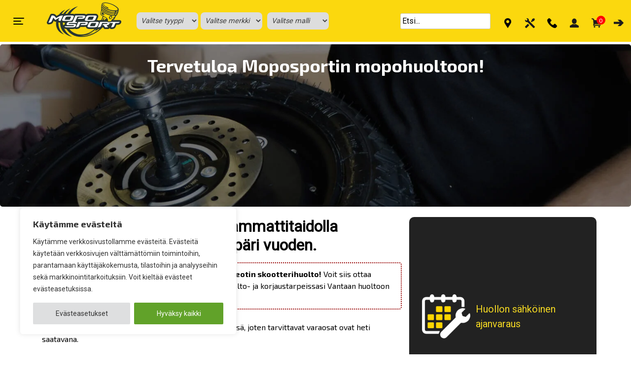

--- FILE ---
content_type: text/html; charset=UTF-8
request_url: https://moposport.fi/huolto-ja-korjaamopalvelut/
body_size: 62313
content:
<!doctype html>
<html lang="fi">
<head>
<meta charset="UTF-8">
<meta name="viewport" content="width=device-width, initial-scale=1">   
<link rel="stylesheet" href="https://fonts.googleapis.com/css?family=Bebas Neue">	
<link rel="stylesheet" href="https://fonts.googleapis.com/css?family=Roboto">	
<link rel="profile" href="https://gmpg.org/xfn/11">
<link rel="preconnect" href="https://fonts.googleapis.com">
<link rel="preconnect" href="https://fonts.gstatic.com" crossorigin>
<link href="https://fonts.googleapis.com/css2?family=Exo+2:ital,wght@0,100;0,200;0,300;0,400;0,500;0,600;0,700;0,800;0,900;1,100;1,200;1,300;1,400;1,500;1,600;1,700;1,800;1,900&display=swap" rel="stylesheet">
<script src="https://ajax.googleapis.com/ajax/libs/jquery/3.5.1/jquery.min.js"></script>
<meta name='robots' content='index, follow, max-image-preview:large, max-snippet:-1, max-video-preview:-1' />
<!-- Google tag (gtag.js) consent mode dataLayer added by Site Kit -->
<script id="google_gtagjs-js-consent-mode-data-layer">
window.dataLayer = window.dataLayer || [];function gtag(){dataLayer.push(arguments);}
gtag('consent', 'default', {"ad_personalization":"denied","ad_storage":"denied","ad_user_data":"denied","analytics_storage":"denied","functionality_storage":"denied","security_storage":"denied","personalization_storage":"denied","region":["AT","BE","BG","CH","CY","CZ","DE","DK","EE","ES","FI","FR","GB","GR","HR","HU","IE","IS","IT","LI","LT","LU","LV","MT","NL","NO","PL","PT","RO","SE","SI","SK"],"wait_for_update":500});
window._googlesitekitConsentCategoryMap = {"statistics":["analytics_storage"],"marketing":["ad_storage","ad_user_data","ad_personalization"],"functional":["functionality_storage","security_storage"],"preferences":["personalization_storage"]};
window._googlesitekitConsents = {"ad_personalization":"denied","ad_storage":"denied","ad_user_data":"denied","analytics_storage":"denied","functionality_storage":"denied","security_storage":"denied","personalization_storage":"denied","region":["AT","BE","BG","CH","CY","CZ","DE","DK","EE","ES","FI","FR","GB","GR","HR","HU","IE","IS","IT","LI","LT","LU","LV","MT","NL","NO","PL","PT","RO","SE","SI","SK"],"wait_for_update":500};
</script>
<!-- End Google tag (gtag.js) consent mode dataLayer added by Site Kit -->
<!-- This site is optimized with the Yoast SEO Premium plugin v26.7 (Yoast SEO v26.7) - https://yoast.com/wordpress/plugins/seo/ -->
<title>Tervetuloa Moposportin mopohuoltoon! - Moposport</title>
<meta name="description" content="Moposportin myymälöissä Turussa, Tampereella ja Vantaalla on asiantunteva mopon ja skootterin huolto mahdollisuus. Varaa aikasi!" />
<link rel="canonical" href="https://moposport.fi/huolto-ja-korjaamopalvelut/" />
<meta property="og:locale" content="fi_FI" />
<meta property="og:type" content="article" />
<meta property="og:title" content="Tervetuloa Moposportin mopohuoltoon!" />
<meta property="og:description" content="Moposportin myymälöissä Turussa, Tampereella ja Vantaalla on asiantunteva mopon ja skootterin huolto mahdollisuus. Varaa aikasi!" />
<meta property="og:url" content="https://moposport.fi/huolto-ja-korjaamopalvelut/" />
<meta property="og:site_name" content="Moposport" />
<meta property="article:publisher" content="https://www.facebook.com/moposport" />
<meta property="article:modified_time" content="2025-09-12T08:19:25+00:00" />
<meta property="og:image" content="https://moposport.fi/wp-content/uploads/2022/10/huoltokuva-scaled.jpeg" />
<meta property="og:image:width" content="2560" />
<meta property="og:image:height" content="1158" />
<meta property="og:image:type" content="image/jpeg" />
<meta name="twitter:card" content="summary_large_image" />
<meta name="twitter:label1" content="Arvioitu lukuaika" />
<meta name="twitter:data1" content="1 minuutti" />
<script type="application/ld+json" class="yoast-schema-graph">{"@context":"https://schema.org","@graph":[{"@type":"WebPage","@id":"https://moposport.fi/huolto-ja-korjaamopalvelut/","url":"https://moposport.fi/huolto-ja-korjaamopalvelut/","name":"Tervetuloa Moposportin mopohuoltoon! - Moposport","isPartOf":{"@id":"https://moposport.fi/#website"},"primaryImageOfPage":{"@id":"https://moposport.fi/huolto-ja-korjaamopalvelut/#primaryimage"},"image":{"@id":"https://moposport.fi/huolto-ja-korjaamopalvelut/#primaryimage"},"thumbnailUrl":"https://moposport.fi/wp-content/uploads/2022/10/huoltokuva-scaled.jpeg","datePublished":"2022-10-19T07:17:31+00:00","dateModified":"2025-09-12T08:19:25+00:00","description":"Moposportin myymälöissä Turussa, Tampereella ja Vantaalla on asiantunteva mopon ja skootterin huolto mahdollisuus. Varaa aikasi!","breadcrumb":{"@id":"https://moposport.fi/huolto-ja-korjaamopalvelut/#breadcrumb"},"inLanguage":"fi","potentialAction":[{"@type":"ReadAction","target":["https://moposport.fi/huolto-ja-korjaamopalvelut/"]}]},{"@type":"ImageObject","inLanguage":"fi","@id":"https://moposport.fi/huolto-ja-korjaamopalvelut/#primaryimage","url":"https://moposport.fi/wp-content/uploads/2022/10/huoltokuva-scaled.jpeg","contentUrl":"https://moposport.fi/wp-content/uploads/2022/10/huoltokuva-scaled.jpeg","width":2560,"height":1158},{"@type":"BreadcrumbList","@id":"https://moposport.fi/huolto-ja-korjaamopalvelut/#breadcrumb","itemListElement":[{"@type":"ListItem","position":1,"name":"Etusivu","item":"https://moposport.fi/"},{"@type":"ListItem","position":2,"name":"Tervetuloa Moposportin mopohuoltoon!"}]},{"@type":"WebSite","@id":"https://moposport.fi/#website","url":"https://moposport.fi/","name":"Moposport","description":"Enemmän kuin mopoilun erikoisliike","publisher":{"@id":"https://moposport.fi/#organization"},"potentialAction":[{"@type":"SearchAction","target":{"@type":"EntryPoint","urlTemplate":"https://moposport.fi/?s={search_term_string}"},"query-input":{"@type":"PropertyValueSpecification","valueRequired":true,"valueName":"search_term_string"}}],"inLanguage":"fi"},{"@type":"Organization","@id":"https://moposport.fi/#organization","name":"Moposport","url":"https://moposport.fi/","logo":{"@type":"ImageObject","inLanguage":"fi","@id":"https://moposport.fi/#/schema/logo/image/","url":"https://moposport.fi/wp-content/uploads/2020/10/moposportlogo.png","contentUrl":"https://moposport.fi/wp-content/uploads/2020/10/moposportlogo.png","width":900,"height":470,"caption":"Moposport"},"image":{"@id":"https://moposport.fi/#/schema/logo/image/"},"sameAs":["https://www.facebook.com/moposport","https://www.instagram.com/moposport/","https://www.tiktok.com/@moposport","https://www.youtube.com/user/moposportfi"],"publishingPrinciples":"https://moposport.fi/yritysesittely/","hasMerchantReturnPolicy":{"@type":"MerchantReturnPolicy","merchantReturnLink":"https://moposport.fi/toimitusehdot/"}}]}</script>
<!-- / Yoast SEO Premium plugin. -->
<link rel='dns-prefetch' href='//stackpath.bootstrapcdn.com' />
<link rel='dns-prefetch' href='//www.googletagmanager.com' />
<link rel="alternate" type="application/rss+xml" title="Moposport &raquo; syöte" href="https://moposport.fi/feed/" />
<link rel="alternate" type="application/rss+xml" title="Moposport &raquo; kommenttien syöte" href="https://moposport.fi/comments/feed/" />
<link rel="alternate" title="oEmbed (JSON)" type="application/json+oembed" href="https://moposport.fi/wp-json/oembed/1.0/embed?url=https%3A%2F%2Fmoposport.fi%2Fhuolto-ja-korjaamopalvelut%2F" />
<link rel="alternate" title="oEmbed (XML)" type="text/xml+oembed" href="https://moposport.fi/wp-json/oembed/1.0/embed?url=https%3A%2F%2Fmoposport.fi%2Fhuolto-ja-korjaamopalvelut%2F&#038;format=xml" />
<style id='wp-img-auto-sizes-contain-inline-css'>
img:is([sizes=auto i],[sizes^="auto," i]){contain-intrinsic-size:3000px 1500px}
/*# sourceURL=wp-img-auto-sizes-contain-inline-css */
</style>
<!-- <link rel='stylesheet' id='wc-pakettikauppa-pickup-point-selection-front-checkout-css' href='https://moposport.fi/wp-content/plugins/posti-shipping/assets/blocks/pickup-point-selection/checkout/front.css?ver=0.0.1' media='all' /> -->
<!-- <link rel='stylesheet' id='dashicons-css' href='https://moposport.fi/wp-includes/css/dashicons.min.css?ver=6.9' media='all' /> -->
<!-- <link rel='stylesheet' id='post-views-counter-frontend-css' href='https://moposport.fi/wp-content/plugins/post-views-counter/css/frontend.css?ver=1.7.0' media='all' /> -->
<link rel="stylesheet" type="text/css" href="//moposport.fi/wp-content/cache/wpfc-minified/6l1fo0ke/43gs7.css" media="all"/>
<style id='wp-block-library-inline-css'>
:root{--wp-block-synced-color:#7a00df;--wp-block-synced-color--rgb:122,0,223;--wp-bound-block-color:var(--wp-block-synced-color);--wp-editor-canvas-background:#ddd;--wp-admin-theme-color:#007cba;--wp-admin-theme-color--rgb:0,124,186;--wp-admin-theme-color-darker-10:#006ba1;--wp-admin-theme-color-darker-10--rgb:0,107,160.5;--wp-admin-theme-color-darker-20:#005a87;--wp-admin-theme-color-darker-20--rgb:0,90,135;--wp-admin-border-width-focus:2px}@media (min-resolution:192dpi){:root{--wp-admin-border-width-focus:1.5px}}.wp-element-button{cursor:pointer}:root .has-very-light-gray-background-color{background-color:#eee}:root .has-very-dark-gray-background-color{background-color:#313131}:root .has-very-light-gray-color{color:#eee}:root .has-very-dark-gray-color{color:#313131}:root .has-vivid-green-cyan-to-vivid-cyan-blue-gradient-background{background:linear-gradient(135deg,#00d084,#0693e3)}:root .has-purple-crush-gradient-background{background:linear-gradient(135deg,#34e2e4,#4721fb 50%,#ab1dfe)}:root .has-hazy-dawn-gradient-background{background:linear-gradient(135deg,#faaca8,#dad0ec)}:root .has-subdued-olive-gradient-background{background:linear-gradient(135deg,#fafae1,#67a671)}:root .has-atomic-cream-gradient-background{background:linear-gradient(135deg,#fdd79a,#004a59)}:root .has-nightshade-gradient-background{background:linear-gradient(135deg,#330968,#31cdcf)}:root .has-midnight-gradient-background{background:linear-gradient(135deg,#020381,#2874fc)}:root{--wp--preset--font-size--normal:16px;--wp--preset--font-size--huge:42px}.has-regular-font-size{font-size:1em}.has-larger-font-size{font-size:2.625em}.has-normal-font-size{font-size:var(--wp--preset--font-size--normal)}.has-huge-font-size{font-size:var(--wp--preset--font-size--huge)}.has-text-align-center{text-align:center}.has-text-align-left{text-align:left}.has-text-align-right{text-align:right}.has-fit-text{white-space:nowrap!important}#end-resizable-editor-section{display:none}.aligncenter{clear:both}.items-justified-left{justify-content:flex-start}.items-justified-center{justify-content:center}.items-justified-right{justify-content:flex-end}.items-justified-space-between{justify-content:space-between}.screen-reader-text{border:0;clip-path:inset(50%);height:1px;margin:-1px;overflow:hidden;padding:0;position:absolute;width:1px;word-wrap:normal!important}.screen-reader-text:focus{background-color:#ddd;clip-path:none;color:#444;display:block;font-size:1em;height:auto;left:5px;line-height:normal;padding:15px 23px 14px;text-decoration:none;top:5px;width:auto;z-index:100000}html :where(.has-border-color){border-style:solid}html :where([style*=border-top-color]){border-top-style:solid}html :where([style*=border-right-color]){border-right-style:solid}html :where([style*=border-bottom-color]){border-bottom-style:solid}html :where([style*=border-left-color]){border-left-style:solid}html :where([style*=border-width]){border-style:solid}html :where([style*=border-top-width]){border-top-style:solid}html :where([style*=border-right-width]){border-right-style:solid}html :where([style*=border-bottom-width]){border-bottom-style:solid}html :where([style*=border-left-width]){border-left-style:solid}html :where(img[class*=wp-image-]){height:auto;max-width:100%}:where(figure){margin:0 0 1em}html :where(.is-position-sticky){--wp-admin--admin-bar--position-offset:var(--wp-admin--admin-bar--height,0px)}@media screen and (max-width:600px){html :where(.is-position-sticky){--wp-admin--admin-bar--position-offset:0px}}
/*# sourceURL=wp-block-library-inline-css */
</style><style id='wp-block-cover-inline-css'>
.wp-block-cover,.wp-block-cover-image{align-items:center;background-position:50%;box-sizing:border-box;display:flex;justify-content:center;min-height:430px;overflow:hidden;overflow:clip;padding:1em;position:relative}.wp-block-cover .has-background-dim:not([class*=-background-color]),.wp-block-cover-image .has-background-dim:not([class*=-background-color]),.wp-block-cover-image.has-background-dim:not([class*=-background-color]),.wp-block-cover.has-background-dim:not([class*=-background-color]){background-color:#000}.wp-block-cover .has-background-dim.has-background-gradient,.wp-block-cover-image .has-background-dim.has-background-gradient{background-color:initial}.wp-block-cover-image.has-background-dim:before,.wp-block-cover.has-background-dim:before{background-color:inherit;content:""}.wp-block-cover .wp-block-cover__background,.wp-block-cover .wp-block-cover__gradient-background,.wp-block-cover-image .wp-block-cover__background,.wp-block-cover-image .wp-block-cover__gradient-background,.wp-block-cover-image.has-background-dim:not(.has-background-gradient):before,.wp-block-cover.has-background-dim:not(.has-background-gradient):before{bottom:0;left:0;opacity:.5;position:absolute;right:0;top:0}.wp-block-cover-image.has-background-dim.has-background-dim-10 .wp-block-cover__background,.wp-block-cover-image.has-background-dim.has-background-dim-10 .wp-block-cover__gradient-background,.wp-block-cover-image.has-background-dim.has-background-dim-10:not(.has-background-gradient):before,.wp-block-cover.has-background-dim.has-background-dim-10 .wp-block-cover__background,.wp-block-cover.has-background-dim.has-background-dim-10 .wp-block-cover__gradient-background,.wp-block-cover.has-background-dim.has-background-dim-10:not(.has-background-gradient):before{opacity:.1}.wp-block-cover-image.has-background-dim.has-background-dim-20 .wp-block-cover__background,.wp-block-cover-image.has-background-dim.has-background-dim-20 .wp-block-cover__gradient-background,.wp-block-cover-image.has-background-dim.has-background-dim-20:not(.has-background-gradient):before,.wp-block-cover.has-background-dim.has-background-dim-20 .wp-block-cover__background,.wp-block-cover.has-background-dim.has-background-dim-20 .wp-block-cover__gradient-background,.wp-block-cover.has-background-dim.has-background-dim-20:not(.has-background-gradient):before{opacity:.2}.wp-block-cover-image.has-background-dim.has-background-dim-30 .wp-block-cover__background,.wp-block-cover-image.has-background-dim.has-background-dim-30 .wp-block-cover__gradient-background,.wp-block-cover-image.has-background-dim.has-background-dim-30:not(.has-background-gradient):before,.wp-block-cover.has-background-dim.has-background-dim-30 .wp-block-cover__background,.wp-block-cover.has-background-dim.has-background-dim-30 .wp-block-cover__gradient-background,.wp-block-cover.has-background-dim.has-background-dim-30:not(.has-background-gradient):before{opacity:.3}.wp-block-cover-image.has-background-dim.has-background-dim-40 .wp-block-cover__background,.wp-block-cover-image.has-background-dim.has-background-dim-40 .wp-block-cover__gradient-background,.wp-block-cover-image.has-background-dim.has-background-dim-40:not(.has-background-gradient):before,.wp-block-cover.has-background-dim.has-background-dim-40 .wp-block-cover__background,.wp-block-cover.has-background-dim.has-background-dim-40 .wp-block-cover__gradient-background,.wp-block-cover.has-background-dim.has-background-dim-40:not(.has-background-gradient):before{opacity:.4}.wp-block-cover-image.has-background-dim.has-background-dim-50 .wp-block-cover__background,.wp-block-cover-image.has-background-dim.has-background-dim-50 .wp-block-cover__gradient-background,.wp-block-cover-image.has-background-dim.has-background-dim-50:not(.has-background-gradient):before,.wp-block-cover.has-background-dim.has-background-dim-50 .wp-block-cover__background,.wp-block-cover.has-background-dim.has-background-dim-50 .wp-block-cover__gradient-background,.wp-block-cover.has-background-dim.has-background-dim-50:not(.has-background-gradient):before{opacity:.5}.wp-block-cover-image.has-background-dim.has-background-dim-60 .wp-block-cover__background,.wp-block-cover-image.has-background-dim.has-background-dim-60 .wp-block-cover__gradient-background,.wp-block-cover-image.has-background-dim.has-background-dim-60:not(.has-background-gradient):before,.wp-block-cover.has-background-dim.has-background-dim-60 .wp-block-cover__background,.wp-block-cover.has-background-dim.has-background-dim-60 .wp-block-cover__gradient-background,.wp-block-cover.has-background-dim.has-background-dim-60:not(.has-background-gradient):before{opacity:.6}.wp-block-cover-image.has-background-dim.has-background-dim-70 .wp-block-cover__background,.wp-block-cover-image.has-background-dim.has-background-dim-70 .wp-block-cover__gradient-background,.wp-block-cover-image.has-background-dim.has-background-dim-70:not(.has-background-gradient):before,.wp-block-cover.has-background-dim.has-background-dim-70 .wp-block-cover__background,.wp-block-cover.has-background-dim.has-background-dim-70 .wp-block-cover__gradient-background,.wp-block-cover.has-background-dim.has-background-dim-70:not(.has-background-gradient):before{opacity:.7}.wp-block-cover-image.has-background-dim.has-background-dim-80 .wp-block-cover__background,.wp-block-cover-image.has-background-dim.has-background-dim-80 .wp-block-cover__gradient-background,.wp-block-cover-image.has-background-dim.has-background-dim-80:not(.has-background-gradient):before,.wp-block-cover.has-background-dim.has-background-dim-80 .wp-block-cover__background,.wp-block-cover.has-background-dim.has-background-dim-80 .wp-block-cover__gradient-background,.wp-block-cover.has-background-dim.has-background-dim-80:not(.has-background-gradient):before{opacity:.8}.wp-block-cover-image.has-background-dim.has-background-dim-90 .wp-block-cover__background,.wp-block-cover-image.has-background-dim.has-background-dim-90 .wp-block-cover__gradient-background,.wp-block-cover-image.has-background-dim.has-background-dim-90:not(.has-background-gradient):before,.wp-block-cover.has-background-dim.has-background-dim-90 .wp-block-cover__background,.wp-block-cover.has-background-dim.has-background-dim-90 .wp-block-cover__gradient-background,.wp-block-cover.has-background-dim.has-background-dim-90:not(.has-background-gradient):before{opacity:.9}.wp-block-cover-image.has-background-dim.has-background-dim-100 .wp-block-cover__background,.wp-block-cover-image.has-background-dim.has-background-dim-100 .wp-block-cover__gradient-background,.wp-block-cover-image.has-background-dim.has-background-dim-100:not(.has-background-gradient):before,.wp-block-cover.has-background-dim.has-background-dim-100 .wp-block-cover__background,.wp-block-cover.has-background-dim.has-background-dim-100 .wp-block-cover__gradient-background,.wp-block-cover.has-background-dim.has-background-dim-100:not(.has-background-gradient):before{opacity:1}.wp-block-cover .wp-block-cover__background.has-background-dim.has-background-dim-0,.wp-block-cover .wp-block-cover__gradient-background.has-background-dim.has-background-dim-0,.wp-block-cover-image .wp-block-cover__background.has-background-dim.has-background-dim-0,.wp-block-cover-image .wp-block-cover__gradient-background.has-background-dim.has-background-dim-0{opacity:0}.wp-block-cover .wp-block-cover__background.has-background-dim.has-background-dim-10,.wp-block-cover .wp-block-cover__gradient-background.has-background-dim.has-background-dim-10,.wp-block-cover-image .wp-block-cover__background.has-background-dim.has-background-dim-10,.wp-block-cover-image .wp-block-cover__gradient-background.has-background-dim.has-background-dim-10{opacity:.1}.wp-block-cover .wp-block-cover__background.has-background-dim.has-background-dim-20,.wp-block-cover .wp-block-cover__gradient-background.has-background-dim.has-background-dim-20,.wp-block-cover-image .wp-block-cover__background.has-background-dim.has-background-dim-20,.wp-block-cover-image .wp-block-cover__gradient-background.has-background-dim.has-background-dim-20{opacity:.2}.wp-block-cover .wp-block-cover__background.has-background-dim.has-background-dim-30,.wp-block-cover .wp-block-cover__gradient-background.has-background-dim.has-background-dim-30,.wp-block-cover-image .wp-block-cover__background.has-background-dim.has-background-dim-30,.wp-block-cover-image .wp-block-cover__gradient-background.has-background-dim.has-background-dim-30{opacity:.3}.wp-block-cover .wp-block-cover__background.has-background-dim.has-background-dim-40,.wp-block-cover .wp-block-cover__gradient-background.has-background-dim.has-background-dim-40,.wp-block-cover-image .wp-block-cover__background.has-background-dim.has-background-dim-40,.wp-block-cover-image .wp-block-cover__gradient-background.has-background-dim.has-background-dim-40{opacity:.4}.wp-block-cover .wp-block-cover__background.has-background-dim.has-background-dim-50,.wp-block-cover .wp-block-cover__gradient-background.has-background-dim.has-background-dim-50,.wp-block-cover-image .wp-block-cover__background.has-background-dim.has-background-dim-50,.wp-block-cover-image .wp-block-cover__gradient-background.has-background-dim.has-background-dim-50{opacity:.5}.wp-block-cover .wp-block-cover__background.has-background-dim.has-background-dim-60,.wp-block-cover .wp-block-cover__gradient-background.has-background-dim.has-background-dim-60,.wp-block-cover-image .wp-block-cover__background.has-background-dim.has-background-dim-60,.wp-block-cover-image .wp-block-cover__gradient-background.has-background-dim.has-background-dim-60{opacity:.6}.wp-block-cover .wp-block-cover__background.has-background-dim.has-background-dim-70,.wp-block-cover .wp-block-cover__gradient-background.has-background-dim.has-background-dim-70,.wp-block-cover-image .wp-block-cover__background.has-background-dim.has-background-dim-70,.wp-block-cover-image .wp-block-cover__gradient-background.has-background-dim.has-background-dim-70{opacity:.7}.wp-block-cover .wp-block-cover__background.has-background-dim.has-background-dim-80,.wp-block-cover .wp-block-cover__gradient-background.has-background-dim.has-background-dim-80,.wp-block-cover-image .wp-block-cover__background.has-background-dim.has-background-dim-80,.wp-block-cover-image .wp-block-cover__gradient-background.has-background-dim.has-background-dim-80{opacity:.8}.wp-block-cover .wp-block-cover__background.has-background-dim.has-background-dim-90,.wp-block-cover .wp-block-cover__gradient-background.has-background-dim.has-background-dim-90,.wp-block-cover-image .wp-block-cover__background.has-background-dim.has-background-dim-90,.wp-block-cover-image .wp-block-cover__gradient-background.has-background-dim.has-background-dim-90{opacity:.9}.wp-block-cover .wp-block-cover__background.has-background-dim.has-background-dim-100,.wp-block-cover .wp-block-cover__gradient-background.has-background-dim.has-background-dim-100,.wp-block-cover-image .wp-block-cover__background.has-background-dim.has-background-dim-100,.wp-block-cover-image .wp-block-cover__gradient-background.has-background-dim.has-background-dim-100{opacity:1}.wp-block-cover-image.alignleft,.wp-block-cover-image.alignright,.wp-block-cover.alignleft,.wp-block-cover.alignright{max-width:420px;width:100%}.wp-block-cover-image.aligncenter,.wp-block-cover-image.alignleft,.wp-block-cover-image.alignright,.wp-block-cover.aligncenter,.wp-block-cover.alignleft,.wp-block-cover.alignright{display:flex}.wp-block-cover .wp-block-cover__inner-container,.wp-block-cover-image .wp-block-cover__inner-container{color:inherit;position:relative;width:100%}.wp-block-cover-image.is-position-top-left,.wp-block-cover.is-position-top-left{align-items:flex-start;justify-content:flex-start}.wp-block-cover-image.is-position-top-center,.wp-block-cover.is-position-top-center{align-items:flex-start;justify-content:center}.wp-block-cover-image.is-position-top-right,.wp-block-cover.is-position-top-right{align-items:flex-start;justify-content:flex-end}.wp-block-cover-image.is-position-center-left,.wp-block-cover.is-position-center-left{align-items:center;justify-content:flex-start}.wp-block-cover-image.is-position-center-center,.wp-block-cover.is-position-center-center{align-items:center;justify-content:center}.wp-block-cover-image.is-position-center-right,.wp-block-cover.is-position-center-right{align-items:center;justify-content:flex-end}.wp-block-cover-image.is-position-bottom-left,.wp-block-cover.is-position-bottom-left{align-items:flex-end;justify-content:flex-start}.wp-block-cover-image.is-position-bottom-center,.wp-block-cover.is-position-bottom-center{align-items:flex-end;justify-content:center}.wp-block-cover-image.is-position-bottom-right,.wp-block-cover.is-position-bottom-right{align-items:flex-end;justify-content:flex-end}.wp-block-cover-image.has-custom-content-position.has-custom-content-position .wp-block-cover__inner-container,.wp-block-cover.has-custom-content-position.has-custom-content-position .wp-block-cover__inner-container{margin:0}.wp-block-cover-image.has-custom-content-position.has-custom-content-position.is-position-bottom-left .wp-block-cover__inner-container,.wp-block-cover-image.has-custom-content-position.has-custom-content-position.is-position-bottom-right .wp-block-cover__inner-container,.wp-block-cover-image.has-custom-content-position.has-custom-content-position.is-position-center-left .wp-block-cover__inner-container,.wp-block-cover-image.has-custom-content-position.has-custom-content-position.is-position-center-right .wp-block-cover__inner-container,.wp-block-cover-image.has-custom-content-position.has-custom-content-position.is-position-top-left .wp-block-cover__inner-container,.wp-block-cover-image.has-custom-content-position.has-custom-content-position.is-position-top-right .wp-block-cover__inner-container,.wp-block-cover.has-custom-content-position.has-custom-content-position.is-position-bottom-left .wp-block-cover__inner-container,.wp-block-cover.has-custom-content-position.has-custom-content-position.is-position-bottom-right .wp-block-cover__inner-container,.wp-block-cover.has-custom-content-position.has-custom-content-position.is-position-center-left .wp-block-cover__inner-container,.wp-block-cover.has-custom-content-position.has-custom-content-position.is-position-center-right .wp-block-cover__inner-container,.wp-block-cover.has-custom-content-position.has-custom-content-position.is-position-top-left .wp-block-cover__inner-container,.wp-block-cover.has-custom-content-position.has-custom-content-position.is-position-top-right .wp-block-cover__inner-container{margin:0;width:auto}.wp-block-cover .wp-block-cover__image-background,.wp-block-cover video.wp-block-cover__video-background,.wp-block-cover-image .wp-block-cover__image-background,.wp-block-cover-image video.wp-block-cover__video-background{border:none;bottom:0;box-shadow:none;height:100%;left:0;margin:0;max-height:none;max-width:none;object-fit:cover;outline:none;padding:0;position:absolute;right:0;top:0;width:100%}.wp-block-cover-image.has-parallax,.wp-block-cover.has-parallax,.wp-block-cover__image-background.has-parallax,video.wp-block-cover__video-background.has-parallax{background-attachment:fixed;background-repeat:no-repeat;background-size:cover}@supports (-webkit-touch-callout:inherit){.wp-block-cover-image.has-parallax,.wp-block-cover.has-parallax,.wp-block-cover__image-background.has-parallax,video.wp-block-cover__video-background.has-parallax{background-attachment:scroll}}@media (prefers-reduced-motion:reduce){.wp-block-cover-image.has-parallax,.wp-block-cover.has-parallax,.wp-block-cover__image-background.has-parallax,video.wp-block-cover__video-background.has-parallax{background-attachment:scroll}}.wp-block-cover-image.is-repeated,.wp-block-cover.is-repeated,.wp-block-cover__image-background.is-repeated,video.wp-block-cover__video-background.is-repeated{background-repeat:repeat;background-size:auto}.wp-block-cover-image-text,.wp-block-cover-image-text a,.wp-block-cover-image-text a:active,.wp-block-cover-image-text a:focus,.wp-block-cover-image-text a:hover,.wp-block-cover-text,.wp-block-cover-text a,.wp-block-cover-text a:active,.wp-block-cover-text a:focus,.wp-block-cover-text a:hover,section.wp-block-cover-image h2,section.wp-block-cover-image h2 a,section.wp-block-cover-image h2 a:active,section.wp-block-cover-image h2 a:focus,section.wp-block-cover-image h2 a:hover{color:#fff}.wp-block-cover-image .wp-block-cover.has-left-content{justify-content:flex-start}.wp-block-cover-image .wp-block-cover.has-right-content{justify-content:flex-end}.wp-block-cover-image.has-left-content .wp-block-cover-image-text,.wp-block-cover.has-left-content .wp-block-cover-text,section.wp-block-cover-image.has-left-content>h2{margin-left:0;text-align:left}.wp-block-cover-image.has-right-content .wp-block-cover-image-text,.wp-block-cover.has-right-content .wp-block-cover-text,section.wp-block-cover-image.has-right-content>h2{margin-right:0;text-align:right}.wp-block-cover .wp-block-cover-text,.wp-block-cover-image .wp-block-cover-image-text,section.wp-block-cover-image>h2{font-size:2em;line-height:1.25;margin-bottom:0;max-width:840px;padding:.44em;text-align:center;z-index:1}:where(.wp-block-cover-image:not(.has-text-color)),:where(.wp-block-cover:not(.has-text-color)){color:#fff}:where(.wp-block-cover-image.is-light:not(.has-text-color)),:where(.wp-block-cover.is-light:not(.has-text-color)){color:#000}:root :where(.wp-block-cover h1:not(.has-text-color)),:root :where(.wp-block-cover h2:not(.has-text-color)),:root :where(.wp-block-cover h3:not(.has-text-color)),:root :where(.wp-block-cover h4:not(.has-text-color)),:root :where(.wp-block-cover h5:not(.has-text-color)),:root :where(.wp-block-cover h6:not(.has-text-color)),:root :where(.wp-block-cover p:not(.has-text-color)){color:inherit}body:not(.editor-styles-wrapper) .wp-block-cover:not(.wp-block-cover:has(.wp-block-cover__background+.wp-block-cover__inner-container)) .wp-block-cover__image-background,body:not(.editor-styles-wrapper) .wp-block-cover:not(.wp-block-cover:has(.wp-block-cover__background+.wp-block-cover__inner-container)) .wp-block-cover__video-background{z-index:0}body:not(.editor-styles-wrapper) .wp-block-cover:not(.wp-block-cover:has(.wp-block-cover__background+.wp-block-cover__inner-container)) .wp-block-cover__background,body:not(.editor-styles-wrapper) .wp-block-cover:not(.wp-block-cover:has(.wp-block-cover__background+.wp-block-cover__inner-container)) .wp-block-cover__gradient-background,body:not(.editor-styles-wrapper) .wp-block-cover:not(.wp-block-cover:has(.wp-block-cover__background+.wp-block-cover__inner-container)) .wp-block-cover__inner-container,body:not(.editor-styles-wrapper) .wp-block-cover:not(.wp-block-cover:has(.wp-block-cover__background+.wp-block-cover__inner-container)).has-background-dim:not(.has-background-gradient):before{z-index:1}.has-modal-open body:not(.editor-styles-wrapper) .wp-block-cover:not(.wp-block-cover:has(.wp-block-cover__background+.wp-block-cover__inner-container)) .wp-block-cover__inner-container{z-index:auto}
/*# sourceURL=https://moposport.fi/wp-includes/blocks/cover/style.min.css */
</style>
<style id='wp-block-paragraph-inline-css'>
.is-small-text{font-size:.875em}.is-regular-text{font-size:1em}.is-large-text{font-size:2.25em}.is-larger-text{font-size:3em}.has-drop-cap:not(:focus):first-letter{float:left;font-size:8.4em;font-style:normal;font-weight:100;line-height:.68;margin:.05em .1em 0 0;text-transform:uppercase}body.rtl .has-drop-cap:not(:focus):first-letter{float:none;margin-left:.1em}p.has-drop-cap.has-background{overflow:hidden}:root :where(p.has-background){padding:1.25em 2.375em}:where(p.has-text-color:not(.has-link-color)) a{color:inherit}p.has-text-align-left[style*="writing-mode:vertical-lr"],p.has-text-align-right[style*="writing-mode:vertical-rl"]{rotate:180deg}
/*# sourceURL=https://moposport.fi/wp-includes/blocks/paragraph/style.min.css */
</style>
<style id='global-styles-inline-css'>
:root{--wp--preset--aspect-ratio--square: 1;--wp--preset--aspect-ratio--4-3: 4/3;--wp--preset--aspect-ratio--3-4: 3/4;--wp--preset--aspect-ratio--3-2: 3/2;--wp--preset--aspect-ratio--2-3: 2/3;--wp--preset--aspect-ratio--16-9: 16/9;--wp--preset--aspect-ratio--9-16: 9/16;--wp--preset--color--black: #000000;--wp--preset--color--cyan-bluish-gray: #abb8c3;--wp--preset--color--white: #ffffff;--wp--preset--color--pale-pink: #f78da7;--wp--preset--color--vivid-red: #cf2e2e;--wp--preset--color--luminous-vivid-orange: #ff6900;--wp--preset--color--luminous-vivid-amber: #fcb900;--wp--preset--color--light-green-cyan: #7bdcb5;--wp--preset--color--vivid-green-cyan: #00d084;--wp--preset--color--pale-cyan-blue: #8ed1fc;--wp--preset--color--vivid-cyan-blue: #0693e3;--wp--preset--color--vivid-purple: #9b51e0;--wp--preset--gradient--vivid-cyan-blue-to-vivid-purple: linear-gradient(135deg,rgb(6,147,227) 0%,rgb(155,81,224) 100%);--wp--preset--gradient--light-green-cyan-to-vivid-green-cyan: linear-gradient(135deg,rgb(122,220,180) 0%,rgb(0,208,130) 100%);--wp--preset--gradient--luminous-vivid-amber-to-luminous-vivid-orange: linear-gradient(135deg,rgb(252,185,0) 0%,rgb(255,105,0) 100%);--wp--preset--gradient--luminous-vivid-orange-to-vivid-red: linear-gradient(135deg,rgb(255,105,0) 0%,rgb(207,46,46) 100%);--wp--preset--gradient--very-light-gray-to-cyan-bluish-gray: linear-gradient(135deg,rgb(238,238,238) 0%,rgb(169,184,195) 100%);--wp--preset--gradient--cool-to-warm-spectrum: linear-gradient(135deg,rgb(74,234,220) 0%,rgb(151,120,209) 20%,rgb(207,42,186) 40%,rgb(238,44,130) 60%,rgb(251,105,98) 80%,rgb(254,248,76) 100%);--wp--preset--gradient--blush-light-purple: linear-gradient(135deg,rgb(255,206,236) 0%,rgb(152,150,240) 100%);--wp--preset--gradient--blush-bordeaux: linear-gradient(135deg,rgb(254,205,165) 0%,rgb(254,45,45) 50%,rgb(107,0,62) 100%);--wp--preset--gradient--luminous-dusk: linear-gradient(135deg,rgb(255,203,112) 0%,rgb(199,81,192) 50%,rgb(65,88,208) 100%);--wp--preset--gradient--pale-ocean: linear-gradient(135deg,rgb(255,245,203) 0%,rgb(182,227,212) 50%,rgb(51,167,181) 100%);--wp--preset--gradient--electric-grass: linear-gradient(135deg,rgb(202,248,128) 0%,rgb(113,206,126) 100%);--wp--preset--gradient--midnight: linear-gradient(135deg,rgb(2,3,129) 0%,rgb(40,116,252) 100%);--wp--preset--font-size--small: 13px;--wp--preset--font-size--medium: 20px;--wp--preset--font-size--large: 36px;--wp--preset--font-size--x-large: 42px;--wp--preset--spacing--20: 0.44rem;--wp--preset--spacing--30: 0.67rem;--wp--preset--spacing--40: 1rem;--wp--preset--spacing--50: 1.5rem;--wp--preset--spacing--60: 2.25rem;--wp--preset--spacing--70: 3.38rem;--wp--preset--spacing--80: 5.06rem;--wp--preset--shadow--natural: 6px 6px 9px rgba(0, 0, 0, 0.2);--wp--preset--shadow--deep: 12px 12px 50px rgba(0, 0, 0, 0.4);--wp--preset--shadow--sharp: 6px 6px 0px rgba(0, 0, 0, 0.2);--wp--preset--shadow--outlined: 6px 6px 0px -3px rgb(255, 255, 255), 6px 6px rgb(0, 0, 0);--wp--preset--shadow--crisp: 6px 6px 0px rgb(0, 0, 0);}:where(.is-layout-flex){gap: 0.5em;}:where(.is-layout-grid){gap: 0.5em;}body .is-layout-flex{display: flex;}.is-layout-flex{flex-wrap: wrap;align-items: center;}.is-layout-flex > :is(*, div){margin: 0;}body .is-layout-grid{display: grid;}.is-layout-grid > :is(*, div){margin: 0;}:where(.wp-block-columns.is-layout-flex){gap: 2em;}:where(.wp-block-columns.is-layout-grid){gap: 2em;}:where(.wp-block-post-template.is-layout-flex){gap: 1.25em;}:where(.wp-block-post-template.is-layout-grid){gap: 1.25em;}.has-black-color{color: var(--wp--preset--color--black) !important;}.has-cyan-bluish-gray-color{color: var(--wp--preset--color--cyan-bluish-gray) !important;}.has-white-color{color: var(--wp--preset--color--white) !important;}.has-pale-pink-color{color: var(--wp--preset--color--pale-pink) !important;}.has-vivid-red-color{color: var(--wp--preset--color--vivid-red) !important;}.has-luminous-vivid-orange-color{color: var(--wp--preset--color--luminous-vivid-orange) !important;}.has-luminous-vivid-amber-color{color: var(--wp--preset--color--luminous-vivid-amber) !important;}.has-light-green-cyan-color{color: var(--wp--preset--color--light-green-cyan) !important;}.has-vivid-green-cyan-color{color: var(--wp--preset--color--vivid-green-cyan) !important;}.has-pale-cyan-blue-color{color: var(--wp--preset--color--pale-cyan-blue) !important;}.has-vivid-cyan-blue-color{color: var(--wp--preset--color--vivid-cyan-blue) !important;}.has-vivid-purple-color{color: var(--wp--preset--color--vivid-purple) !important;}.has-black-background-color{background-color: var(--wp--preset--color--black) !important;}.has-cyan-bluish-gray-background-color{background-color: var(--wp--preset--color--cyan-bluish-gray) !important;}.has-white-background-color{background-color: var(--wp--preset--color--white) !important;}.has-pale-pink-background-color{background-color: var(--wp--preset--color--pale-pink) !important;}.has-vivid-red-background-color{background-color: var(--wp--preset--color--vivid-red) !important;}.has-luminous-vivid-orange-background-color{background-color: var(--wp--preset--color--luminous-vivid-orange) !important;}.has-luminous-vivid-amber-background-color{background-color: var(--wp--preset--color--luminous-vivid-amber) !important;}.has-light-green-cyan-background-color{background-color: var(--wp--preset--color--light-green-cyan) !important;}.has-vivid-green-cyan-background-color{background-color: var(--wp--preset--color--vivid-green-cyan) !important;}.has-pale-cyan-blue-background-color{background-color: var(--wp--preset--color--pale-cyan-blue) !important;}.has-vivid-cyan-blue-background-color{background-color: var(--wp--preset--color--vivid-cyan-blue) !important;}.has-vivid-purple-background-color{background-color: var(--wp--preset--color--vivid-purple) !important;}.has-black-border-color{border-color: var(--wp--preset--color--black) !important;}.has-cyan-bluish-gray-border-color{border-color: var(--wp--preset--color--cyan-bluish-gray) !important;}.has-white-border-color{border-color: var(--wp--preset--color--white) !important;}.has-pale-pink-border-color{border-color: var(--wp--preset--color--pale-pink) !important;}.has-vivid-red-border-color{border-color: var(--wp--preset--color--vivid-red) !important;}.has-luminous-vivid-orange-border-color{border-color: var(--wp--preset--color--luminous-vivid-orange) !important;}.has-luminous-vivid-amber-border-color{border-color: var(--wp--preset--color--luminous-vivid-amber) !important;}.has-light-green-cyan-border-color{border-color: var(--wp--preset--color--light-green-cyan) !important;}.has-vivid-green-cyan-border-color{border-color: var(--wp--preset--color--vivid-green-cyan) !important;}.has-pale-cyan-blue-border-color{border-color: var(--wp--preset--color--pale-cyan-blue) !important;}.has-vivid-cyan-blue-border-color{border-color: var(--wp--preset--color--vivid-cyan-blue) !important;}.has-vivid-purple-border-color{border-color: var(--wp--preset--color--vivid-purple) !important;}.has-vivid-cyan-blue-to-vivid-purple-gradient-background{background: var(--wp--preset--gradient--vivid-cyan-blue-to-vivid-purple) !important;}.has-light-green-cyan-to-vivid-green-cyan-gradient-background{background: var(--wp--preset--gradient--light-green-cyan-to-vivid-green-cyan) !important;}.has-luminous-vivid-amber-to-luminous-vivid-orange-gradient-background{background: var(--wp--preset--gradient--luminous-vivid-amber-to-luminous-vivid-orange) !important;}.has-luminous-vivid-orange-to-vivid-red-gradient-background{background: var(--wp--preset--gradient--luminous-vivid-orange-to-vivid-red) !important;}.has-very-light-gray-to-cyan-bluish-gray-gradient-background{background: var(--wp--preset--gradient--very-light-gray-to-cyan-bluish-gray) !important;}.has-cool-to-warm-spectrum-gradient-background{background: var(--wp--preset--gradient--cool-to-warm-spectrum) !important;}.has-blush-light-purple-gradient-background{background: var(--wp--preset--gradient--blush-light-purple) !important;}.has-blush-bordeaux-gradient-background{background: var(--wp--preset--gradient--blush-bordeaux) !important;}.has-luminous-dusk-gradient-background{background: var(--wp--preset--gradient--luminous-dusk) !important;}.has-pale-ocean-gradient-background{background: var(--wp--preset--gradient--pale-ocean) !important;}.has-electric-grass-gradient-background{background: var(--wp--preset--gradient--electric-grass) !important;}.has-midnight-gradient-background{background: var(--wp--preset--gradient--midnight) !important;}.has-small-font-size{font-size: var(--wp--preset--font-size--small) !important;}.has-medium-font-size{font-size: var(--wp--preset--font-size--medium) !important;}.has-large-font-size{font-size: var(--wp--preset--font-size--large) !important;}.has-x-large-font-size{font-size: var(--wp--preset--font-size--x-large) !important;}
/*# sourceURL=global-styles-inline-css */
</style>
<style id='classic-theme-styles-inline-css'>
/*! This file is auto-generated */
.wp-block-button__link{color:#fff;background-color:#32373c;border-radius:9999px;box-shadow:none;text-decoration:none;padding:calc(.667em + 2px) calc(1.333em + 2px);font-size:1.125em}.wp-block-file__button{background:#32373c;color:#fff;text-decoration:none}
/*# sourceURL=/wp-includes/css/classic-themes.min.css */
</style>
<!-- <link rel='stylesheet' id='mmenu-css' href='https://moposport.fi/wp-content/plugins/mmenu/css/mmenu.css?ver=11' media='all' /> -->
<link rel="stylesheet" type="text/css" href="//moposport.fi/wp-content/cache/wpfc-minified/9kqilu6t/43gs7.css" media="all"/>
<style id='woocommerce-inline-inline-css'>
.woocommerce form .form-row .required { visibility: visible; }
/*# sourceURL=woocommerce-inline-inline-css */
</style>
<!-- <link rel='stylesheet' id='woo_conditional_shipping_css-css' href='https://moposport.fi/wp-content/plugins/woo-conditional-shipping-pro/includes/frontend/../../frontend/css/woo-conditional-shipping.css?ver=2.7.8.pro' media='all' /> -->
<link rel="stylesheet" type="text/css" href="//moposport.fi/wp-content/cache/wpfc-minified/q81lyb6c/43gs7.css" media="all"/>
<link rel='stylesheet' id='bs-style-css' href='https://stackpath.bootstrapcdn.com/bootstrap/4.3.1/css/bootstrap.min.css?ver=6.9' media='all' />
<!-- <link rel='stylesheet' id='moposport-style-css' href='https://moposport.fi/wp-content/themes/moposport/style.css?ver=1.0.65' media='all' /> -->
<!-- <link rel='stylesheet' id='moposport-extra-styles-css' href='https://moposport.fi/wp-content/themes/moposport/ms_custom.css?v=8.0&#038;ver=1.0.65' media='all' /> -->
<!-- <link rel='stylesheet' id='styles-css' href='https://moposport.fi/wp-content/themes/moposport/css/style.css?ver=1763545403' media='all' /> -->
<!-- <link rel='stylesheet' id='moposport-woocommerce-style-css' href='https://moposport.fi/wp-content/themes/moposport/woocommerce.css?ver=1.0.65' media='all' /> -->
<link rel="stylesheet" type="text/css" href="//moposport.fi/wp-content/cache/wpfc-minified/9m18q5ni/43gs7.css" media="all"/>
<style id='moposport-woocommerce-style-inline-css'>
@font-face {
font-family: "star";
src: url("https://moposport.fi/wp-content/plugins/woocommerce/assets/fonts/star.eot");
src: url("https://moposport.fi/wp-content/plugins/woocommerce/assets/fonts/star.eot?#iefix") format("embedded-opentype"),
url("https://moposport.fi/wp-content/plugins/woocommerce/assets/fonts/star.woff") format("woff"),
url("https://moposport.fi/wp-content/plugins/woocommerce/assets/fonts/star.ttf") format("truetype"),
url("https://moposport.fi/wp-content/plugins/woocommerce/assets/fonts/star.svg#star") format("svg");
font-weight: normal;
font-style: normal;
}
/*# sourceURL=moposport-woocommerce-style-inline-css */
</style>
<!-- <link rel='stylesheet' id='cwginstock_frontend_css-css' href='https://moposport.fi/wp-content/plugins/back-in-stock-notifier-for-woocommerce/assets/css/frontend.min.css?ver=6.3.0' media='' /> -->
<!-- <link rel='stylesheet' id='cwginstock_bootstrap-css' href='https://moposport.fi/wp-content/plugins/back-in-stock-notifier-for-woocommerce/assets/css/bootstrap.min.css?ver=6.3.0' media='' /> -->
<link rel="stylesheet" type="text/css" href="//moposport.fi/wp-content/cache/wpfc-minified/mcgj9sqv/43gs7.css" media="all"/>
<script src="https://moposport.fi/wp-includes/js/jquery/jquery.min.js?ver=3.7.1" id="jquery-core-js"></script>
<script src="https://moposport.fi/wp-includes/js/jquery/jquery-migrate.min.js?ver=3.4.1" id="jquery-migrate-js"></script>
<script id="jquery-js-after">
if (typeof (window.wpfReadyList) == "undefined") {
var v = jQuery.fn.jquery;
if (v && parseInt(v) >= 3 && window.self === window.top) {
var readyList=[];
window.originalReadyMethod = jQuery.fn.ready;
jQuery.fn.ready = function(){
if(arguments.length && arguments.length > 0 && typeof arguments[0] === "function") {
readyList.push({"c": this, "a": arguments});
}
return window.originalReadyMethod.apply( this, arguments );
};
window.wpfReadyList = readyList;
}}
//# sourceURL=jquery-js-after
</script>
<script id="cookie-law-info-js-extra">
var _ckyConfig = {"_ipData":[],"_assetsURL":"https://moposport.fi/wp-content/plugins/cookie-law-info/lite/frontend/images/","_publicURL":"https://moposport.fi","_expiry":"365","_categories":[{"name":"V\u00e4ltt\u00e4m\u00e4tt\u00f6m\u00e4t","slug":"necessary","isNecessary":true,"ccpaDoNotSell":true,"cookies":[{"cookieID":"V\u00e4ltt\u00e4m\u00e4tt\u00f6m\u00e4t","domain":"","provider":""}],"active":true,"defaultConsent":{"gdpr":true,"ccpa":true}},{"name":"Tilastointi ja markkinointi","slug":"tilastointi","isNecessary":false,"ccpaDoNotSell":true,"cookies":[],"active":true,"defaultConsent":{"gdpr":false,"ccpa":false}}],"_activeLaw":"gdpr","_rootDomain":"","_block":"1","_showBanner":"1","_bannerConfig":{"settings":{"type":"box","preferenceCenterType":"sidebar-left","position":"bottom-left","applicableLaw":"gdpr"},"behaviours":{"reloadBannerOnAccept":false,"loadAnalyticsByDefault":false,"animations":{"onLoad":"animate","onHide":"sticky"}},"config":{"revisitConsent":{"status":true,"tag":"revisit-consent","position":"bottom-right","meta":{"url":"#"},"styles":{"background-color":"#0056A7"},"elements":{"title":{"type":"text","tag":"revisit-consent-title","status":true,"styles":{"color":"#0056a7"}}}},"preferenceCenter":{"toggle":{"status":true,"tag":"detail-category-toggle","type":"toggle","states":{"active":{"styles":{"background-color":"#1863DC"}},"inactive":{"styles":{"background-color":"#D0D5D2"}}}}},"categoryPreview":{"status":false,"toggle":{"status":true,"tag":"detail-category-preview-toggle","type":"toggle","states":{"active":{"styles":{"background-color":"#1863DC"}},"inactive":{"styles":{"background-color":"#D0D5D2"}}}}},"videoPlaceholder":{"status":true,"styles":{"background-color":"#000000","border-color":"#000000","color":"#ffffff"}},"readMore":{"status":false,"tag":"readmore-button","type":"link","meta":{"noFollow":true,"newTab":true},"styles":{"color":"#444","background-color":"transparent","border-color":"transparent"}},"showMore":{"status":true,"tag":"show-desc-button","type":"button","styles":{"color":"#1863DC"}},"showLess":{"status":true,"tag":"hide-desc-button","type":"button","styles":{"color":"#1863DC"}},"alwaysActive":{"status":true,"tag":"always-active","styles":{"color":"#008000"}},"manualLinks":{"status":true,"tag":"manual-links","type":"link","styles":{"color":"#1863DC"}},"auditTable":{"status":true},"optOption":{"status":true,"toggle":{"status":true,"tag":"optout-option-toggle","type":"toggle","states":{"active":{"styles":{"background-color":"#1863dc"}},"inactive":{"styles":{"background-color":"#FFFFFF"}}}}}}},"_version":"3.3.9.1","_logConsent":"1","_tags":[{"tag":"accept-button","styles":{"color":"#fff","background-color":"#61a229","border-color":"#61a229"}},{"tag":"reject-button","styles":{"color":"#333333","background-color":"#dedfe0","border-color":"#dedfe0"}},{"tag":"settings-button","styles":{"color":"#333333","background-color":"#dedfe0","border-color":"#dedfe0"}},{"tag":"readmore-button","styles":{"color":"#444","background-color":"transparent","border-color":"transparent"}},{"tag":"donotsell-button","styles":{"color":"#333333","background-color":"","border-color":""}},{"tag":"show-desc-button","styles":{"color":"#1863DC"}},{"tag":"hide-desc-button","styles":{"color":"#1863DC"}},{"tag":"cky-always-active","styles":[]},{"tag":"cky-link","styles":[]},{"tag":"accept-button","styles":{"color":"#fff","background-color":"#61a229","border-color":"#61a229"}},{"tag":"revisit-consent","styles":{"background-color":"#0056A7"}}],"_shortCodes":[{"key":"cky_readmore","content":"\u003Ca href=\"https://moposport.fi/tietosuojaseloste/\" class=\"cky-policy\" aria-label=\"Lue lis\u00e4\u00e4\" target=\"_blank\" rel=\"noopener\" data-cky-tag=\"readmore-button\"\u003ELue lis\u00e4\u00e4\u003C/a\u003E","tag":"readmore-button","status":false,"attributes":{"rel":"nofollow","target":"_blank"}},{"key":"cky_show_desc","content":"\u003Cbutton class=\"cky-show-desc-btn\" data-cky-tag=\"show-desc-button\" aria-label=\"Show more\"\u003EShow more\u003C/button\u003E","tag":"show-desc-button","status":true,"attributes":[]},{"key":"cky_hide_desc","content":"\u003Cbutton class=\"cky-show-desc-btn\" data-cky-tag=\"hide-desc-button\" aria-label=\"Show less\"\u003EShow less\u003C/button\u003E","tag":"hide-desc-button","status":true,"attributes":[]},{"key":"cky_optout_show_desc","content":"[cky_optout_show_desc]","tag":"optout-show-desc-button","status":true,"attributes":[]},{"key":"cky_optout_hide_desc","content":"[cky_optout_hide_desc]","tag":"optout-hide-desc-button","status":true,"attributes":[]},{"key":"cky_category_toggle_label","content":"[cky_{{status}}_category_label] [cky_preference_{{category_slug}}_title]","tag":"","status":true,"attributes":[]},{"key":"cky_enable_category_label","content":"Enable","tag":"","status":true,"attributes":[]},{"key":"cky_disable_category_label","content":"Disable","tag":"","status":true,"attributes":[]},{"key":"cky_video_placeholder","content":"\u003Cdiv class=\"video-placeholder-normal\" data-cky-tag=\"video-placeholder\" id=\"[UNIQUEID]\"\u003E\u003Cp class=\"video-placeholder-text-normal\" data-cky-tag=\"placeholder-title\"\u003EPlease accept cookies to access this content\u003C/p\u003E\u003C/div\u003E","tag":"","status":true,"attributes":[]},{"key":"cky_enable_optout_label","content":"Enable","tag":"","status":true,"attributes":[]},{"key":"cky_disable_optout_label","content":"Disable","tag":"","status":true,"attributes":[]},{"key":"cky_optout_toggle_label","content":"[cky_{{status}}_optout_label] [cky_optout_option_title]","tag":"","status":true,"attributes":[]},{"key":"cky_optout_option_title","content":"Do Not Sell or Share My Personal Information","tag":"","status":true,"attributes":[]},{"key":"cky_optout_close_label","content":"Close","tag":"","status":true,"attributes":[]},{"key":"cky_preference_close_label","content":"Close","tag":"","status":true,"attributes":[]}],"_rtl":"","_language":"en","_providersToBlock":[]};
var _ckyStyles = {"css":".cky-overlay{background: #000000; opacity: 0.4; position: fixed; top: 0; left: 0; width: 100%; height: 100%; z-index: 99999999;}.cky-hide{display: none;}.cky-btn-revisit-wrapper{display: flex; align-items: center; justify-content: center; background: #0056a7; width: 45px; height: 45px; border-radius: 50%; position: fixed; z-index: 999999; cursor: pointer;}.cky-revisit-bottom-left{bottom: 15px; left: 15px;}.cky-revisit-bottom-right{bottom: 15px; right: 15px;}.cky-btn-revisit-wrapper .cky-btn-revisit{display: flex; align-items: center; justify-content: center; background: none; border: none; cursor: pointer; position: relative; margin: 0; padding: 0;}.cky-btn-revisit-wrapper .cky-btn-revisit img{max-width: fit-content; margin: 0; height: 30px; width: 30px;}.cky-revisit-bottom-left:hover::before{content: attr(data-tooltip); position: absolute; background: #4e4b66; color: #ffffff; left: calc(100% + 7px); font-size: 12px; line-height: 16px; width: max-content; padding: 4px 8px; border-radius: 4px;}.cky-revisit-bottom-left:hover::after{position: absolute; content: \"\"; border: 5px solid transparent; left: calc(100% + 2px); border-left-width: 0; border-right-color: #4e4b66;}.cky-revisit-bottom-right:hover::before{content: attr(data-tooltip); position: absolute; background: #4e4b66; color: #ffffff; right: calc(100% + 7px); font-size: 12px; line-height: 16px; width: max-content; padding: 4px 8px; border-radius: 4px;}.cky-revisit-bottom-right:hover::after{position: absolute; content: \"\"; border: 5px solid transparent; right: calc(100% + 2px); border-right-width: 0; border-left-color: #4e4b66;}.cky-revisit-hide{display: none;}.cky-consent-container{position: fixed; width: 440px; box-sizing: border-box; z-index: 9999999; border-radius: 6px;}.cky-consent-container .cky-consent-bar{background: #ffffff; border: 1px solid; padding: 20px 26px; box-shadow: 0 -1px 10px 0 #acabab4d; border-radius: 6px;}.cky-box-bottom-left{bottom: 40px; left: 40px;}.cky-box-bottom-right{bottom: 40px; right: 40px;}.cky-box-top-left{top: 40px; left: 40px;}.cky-box-top-right{top: 40px; right: 40px;}.cky-custom-brand-logo-wrapper .cky-custom-brand-logo{width: 100px; height: auto; margin: 0 0 12px 0;}.cky-notice .cky-title{color: #212121; font-weight: 700; font-size: 18px; line-height: 24px; margin: 0 0 12px 0;}.cky-notice-des *, .cky-preference-content-wrapper *, .cky-accordion-header-des *, .cky-gpc-wrapper .cky-gpc-desc *{font-size: 14px;}.cky-notice-des{color: #212121; font-size: 14px; line-height: 24px; font-weight: 400;}.cky-notice-des img{min-height: 25px; min-width: 25px;}.cky-consent-bar .cky-notice-des p, .cky-gpc-wrapper .cky-gpc-desc p, .cky-preference-body-wrapper .cky-preference-content-wrapper p, .cky-accordion-header-wrapper .cky-accordion-header-des p, .cky-cookie-des-table li div:last-child p{color: inherit; margin-top: 0;}.cky-notice-des P:last-child, .cky-preference-content-wrapper p:last-child, .cky-cookie-des-table li div:last-child p:last-child, .cky-gpc-wrapper .cky-gpc-desc p:last-child{margin-bottom: 0;}.cky-notice-des a.cky-policy, .cky-notice-des button.cky-policy{font-size: 14px; color: #1863dc; white-space: nowrap; cursor: pointer; background: transparent; border: 1px solid; text-decoration: underline;}.cky-notice-des button.cky-policy{padding: 0;}.cky-notice-des a.cky-policy:focus-visible, .cky-notice-des button.cky-policy:focus-visible, .cky-preference-content-wrapper .cky-show-desc-btn:focus-visible, .cky-accordion-header .cky-accordion-btn:focus-visible, .cky-preference-header .cky-btn-close:focus-visible, .cky-switch input[type=\"checkbox\"]:focus-visible, .cky-footer-wrapper a:focus-visible, .cky-btn:focus-visible{outline: 2px solid #1863dc; outline-offset: 2px;}.cky-btn:focus:not(:focus-visible), .cky-accordion-header .cky-accordion-btn:focus:not(:focus-visible), .cky-preference-content-wrapper .cky-show-desc-btn:focus:not(:focus-visible), .cky-btn-revisit-wrapper .cky-btn-revisit:focus:not(:focus-visible), .cky-preference-header .cky-btn-close:focus:not(:focus-visible), .cky-consent-bar .cky-banner-btn-close:focus:not(:focus-visible){outline: 0;}button.cky-show-desc-btn:not(:hover):not(:active){color: #1863dc; background: transparent;}button.cky-accordion-btn:not(:hover):not(:active), button.cky-banner-btn-close:not(:hover):not(:active), button.cky-btn-revisit:not(:hover):not(:active), button.cky-btn-close:not(:hover):not(:active){background: transparent;}.cky-consent-bar button:hover, .cky-modal.cky-modal-open button:hover, .cky-consent-bar button:focus, .cky-modal.cky-modal-open button:focus{text-decoration: none;}.cky-notice-btn-wrapper{display: flex; justify-content: flex-start; align-items: center; flex-wrap: wrap; margin-top: 16px;}.cky-notice-btn-wrapper .cky-btn{text-shadow: none; box-shadow: none;}.cky-btn{flex: auto; max-width: 100%; font-size: 14px; font-family: inherit; line-height: 24px; padding: 8px; font-weight: 500; margin: 0 8px 0 0; border-radius: 2px; cursor: pointer; text-align: center; text-transform: none; min-height: 0;}.cky-btn:hover{opacity: 0.8;}.cky-btn-customize{color: #1863dc; background: transparent; border: 2px solid #1863dc;}.cky-btn-reject{color: #1863dc; background: transparent; border: 2px solid #1863dc;}.cky-btn-accept{background: #1863dc; color: #ffffff; border: 2px solid #1863dc;}.cky-btn:last-child{margin-right: 0;}@media (max-width: 576px){.cky-box-bottom-left{bottom: 0; left: 0;}.cky-box-bottom-right{bottom: 0; right: 0;}.cky-box-top-left{top: 0; left: 0;}.cky-box-top-right{top: 0; right: 0;}}@media (max-width: 960px){.cky-preference-center{max-height: 100vh;overflow: auto !important}.cky-preference-center .cky-preference-body-wrapper{overflow: unset}}@media(max-height:480px){.cky-consent-container{max-height: 100vh;overflow-y: scroll}.cky-notice-des{max-height: unset !important;overflow-y: unset !important}} @media (max-width: 440px){.cky-box-bottom-left, .cky-box-bottom-right, .cky-box-top-left, .cky-box-top-right{width: 100%; max-width: 100%;}.cky-consent-container .cky-consent-bar{padding: 20px 0;}.cky-custom-brand-logo-wrapper, .cky-notice .cky-title, .cky-notice-des, .cky-notice-btn-wrapper{padding: 0 24px;}.cky-notice-des{max-height: 40vh; overflow-y: scroll;}.cky-notice-btn-wrapper{flex-direction: column; margin-top: 0;}.cky-btn{width: 100%; margin: 10px 0 0 0;}.cky-notice-btn-wrapper .cky-btn-customize{order: 2;}.cky-notice-btn-wrapper .cky-btn-reject{order: 3;}.cky-notice-btn-wrapper .cky-btn-accept{order: 1; margin-top: 16px;}} @media (max-width: 352px){.cky-notice .cky-title{font-size: 16px;}.cky-notice-des *{font-size: 12px;}.cky-notice-des, .cky-btn{font-size: 12px;}} .cky-modal.cky-sidebar-left.cky-modal-open, .cky-modal.cky-sidebar-right.cky-modal-open{overflow-x: hidden; overflow-y: auto; transform: translate(0); transition-duration: 0.4s; transition-property: transform;}.cky-modal{background: #ffffff; z-index: 999999999; color: #212121; bottom: 0; box-sizing: border-box; overflow-x: visible; overflow-y: visible; position: fixed; top: 0; max-width: 100%;}.cky-modal.cky-sidebar-left{left: 0; transform: translate(-100%);}.cky-modal.cky-sidebar-right{right: 0; transform: translate(100%);}.cky-preference-center{height: 100vh; overflow: hidden; width: 480px; display: flex; flex-direction: column;}.cky-preference-header{display: flex; align-items: center; justify-content: space-between; padding: 22px 24px; border-bottom: 1px solid;}.cky-preference-header .cky-preference-title{font-size: 18px; font-weight: 700; line-height: 24px;}.cky-preference-header .cky-btn-close{margin: 0; cursor: pointer; vertical-align: middle; padding: 0; background: none; border: none; width: 24px; height: 24px; min-height: 0; line-height: 0; text-shadow: none; box-shadow: none;}.cky-preference-header .cky-btn-close img{margin: 0; height: 10px; width: 10px;}.cky-preference-body-wrapper{padding: 0 24px; flex: 1; overflow: auto; box-sizing: border-box;}.cky-preference-content-wrapper, .cky-gpc-wrapper .cky-gpc-desc{font-size: 14px; line-height: 24px; font-weight: 400; padding: 12px 0;}.cky-preference-content-wrapper{border-bottom: 1px solid;}.cky-preference-content-wrapper img{min-height: 25px; min-width: 25px;}.cky-preference-content-wrapper .cky-show-desc-btn{font-size: 14px; font-family: inherit; color: #1863dc; text-decoration: none; line-height: 24px; padding: 0; margin: 0; white-space: nowrap; cursor: pointer; background: transparent; border-color: transparent; text-transform: none; min-height: 0; text-shadow: none; box-shadow: none;}.cky-accordion-wrapper{margin-bottom: 10px;}.cky-accordion{border-bottom: 1px solid;}.cky-accordion:last-child{border-bottom: none;}.cky-accordion .cky-accordion-item{display: flex; margin-top: 10px;}.cky-accordion .cky-accordion-body{display: none;}.cky-accordion.cky-accordion-active .cky-accordion-body{display: block; padding: 0 22px; margin-bottom: 16px;}.cky-accordion-header-wrapper{cursor: pointer; width: 100%;}.cky-accordion-item .cky-accordion-header{display: flex; justify-content: space-between; align-items: center;}.cky-accordion-header .cky-accordion-btn{font-size: 16px; font-family: inherit; color: #212121; line-height: 24px; background: none; border: none; font-weight: 700; padding: 0; margin: 0; cursor: pointer; text-transform: none; min-height: 0; text-shadow: none; box-shadow: none;}.cky-accordion-header .cky-always-active{color: #008000; font-weight: 600; line-height: 24px; font-size: 14px;}.cky-accordion-header-des{font-size: 14px; line-height: 24px; margin: 10px 0 16px 0;}.cky-accordion-chevron{margin-right: 22px; position: relative; cursor: pointer;}.cky-accordion-chevron-hide{display: none;}.cky-accordion .cky-accordion-chevron i::before{content: \"\"; position: absolute; border-right: 1.4px solid; border-bottom: 1.4px solid; border-color: inherit; height: 6px; width: 6px; -webkit-transform: rotate(-45deg); -moz-transform: rotate(-45deg); -ms-transform: rotate(-45deg); -o-transform: rotate(-45deg); transform: rotate(-45deg); transition: all 0.2s ease-in-out; top: 8px;}.cky-accordion.cky-accordion-active .cky-accordion-chevron i::before{-webkit-transform: rotate(45deg); -moz-transform: rotate(45deg); -ms-transform: rotate(45deg); -o-transform: rotate(45deg); transform: rotate(45deg);}.cky-audit-table{background: #f4f4f4; border-radius: 6px;}.cky-audit-table .cky-empty-cookies-text{color: inherit; font-size: 12px; line-height: 24px; margin: 0; padding: 10px;}.cky-audit-table .cky-cookie-des-table{font-size: 12px; line-height: 24px; font-weight: normal; padding: 15px 10px; border-bottom: 1px solid; border-bottom-color: inherit; margin: 0;}.cky-audit-table .cky-cookie-des-table:last-child{border-bottom: none;}.cky-audit-table .cky-cookie-des-table li{list-style-type: none; display: flex; padding: 3px 0;}.cky-audit-table .cky-cookie-des-table li:first-child{padding-top: 0;}.cky-cookie-des-table li div:first-child{width: 100px; font-weight: 600; word-break: break-word; word-wrap: break-word;}.cky-cookie-des-table li div:last-child{flex: 1; word-break: break-word; word-wrap: break-word; margin-left: 8px;}.cky-footer-shadow{display: block; width: 100%; height: 40px; background: linear-gradient(180deg, rgba(255, 255, 255, 0) 0%, #ffffff 100%); position: absolute; bottom: calc(100% - 1px);}.cky-footer-wrapper{position: relative;}.cky-prefrence-btn-wrapper{padding: 22px 24px; border-top: 1px solid;}.cky-prefrence-btn-wrapper .cky-btn{width: 100%; text-shadow: none; box-shadow: none; margin: 8px 0 0 0;}.cky-prefrence-btn-wrapper .cky-btn:first-child{margin: 0;}.cky-btn-preferences{color: #1863dc; background: transparent; border: 2px solid #1863dc;}.cky-preference-header, .cky-preference-body-wrapper, .cky-preference-content-wrapper, .cky-accordion-wrapper, .cky-accordion, .cky-accordion-wrapper, .cky-footer-wrapper, .cky-prefrence-btn-wrapper{border-color: inherit;}@media (max-width: 576px){.cky-accordion.cky-accordion-active .cky-accordion-body{padding-right: 0;}} @media (max-width: 480px){.cky-preference-center{width: 100%;}} @media (max-width: 425px){.cky-accordion-chevron{margin-right: 15px;}.cky-notice-btn-wrapper{margin-top: 0;}.cky-accordion.cky-accordion-active .cky-accordion-body{padding: 0 15px;}} @media (max-width: 352px){.cky-preference-header .cky-preference-title{font-size: 16px;}.cky-preference-header{padding: 16px 24px;}.cky-preference-content-wrapper *, .cky-accordion-header-des *{font-size: 12px;}.cky-preference-content-wrapper, .cky-preference-content-wrapper .cky-show-more, .cky-accordion-header .cky-always-active, .cky-accordion-header-des, .cky-preference-content-wrapper .cky-show-desc-btn, .cky-notice-des a.cky-policy{font-size: 12px;}.cky-accordion-header .cky-accordion-btn{font-size: 14px;}} .cky-switch{display: flex;}.cky-switch input[type=\"checkbox\"]{position: relative; width: 44px; height: 24px; margin: 0; background: #d0d5d2; appearance: none; -webkit-appearance: none; border-radius: 50px; cursor: pointer; outline: 0; border: none; top: 0;}.cky-switch input[type=\"checkbox\"]:checked{background: #1863dc;}.cky-switch input[type=\"checkbox\"]:before{position: absolute; content: \"\"; height: 20px; width: 20px; left: 2px; bottom: 2px; border-radius: 50%; background-color: white; -webkit-transition: 0.4s; transition: 0.4s; margin: 0;}.cky-switch input[type=\"checkbox\"]:after{display: none;}.cky-switch input[type=\"checkbox\"]:checked:before{-webkit-transform: translateX(20px); -ms-transform: translateX(20px); transform: translateX(20px);}@media (max-width: 425px){.cky-switch input[type=\"checkbox\"]{width: 38px; height: 21px;}.cky-switch input[type=\"checkbox\"]:before{height: 17px; width: 17px;}.cky-switch input[type=\"checkbox\"]:checked:before{-webkit-transform: translateX(17px); -ms-transform: translateX(17px); transform: translateX(17px);}} .cky-consent-bar .cky-banner-btn-close{position: absolute; right: 9px; top: 5px; background: none; border: none; cursor: pointer; padding: 0; margin: 0; min-height: 0; line-height: 0; height: 24px; width: 24px; text-shadow: none; box-shadow: none;}.cky-consent-bar .cky-banner-btn-close img{height: 9px; width: 9px; margin: 0;}.cky-notice-group{font-size: 14px; line-height: 24px; font-weight: 400; color: #212121;}.cky-notice-btn-wrapper .cky-btn-do-not-sell{font-size: 14px; line-height: 24px; padding: 6px 0; margin: 0; font-weight: 500; background: none; border-radius: 2px; border: none; white-space: nowrap; cursor: pointer; text-align: left; color: #1863dc; background: transparent; border-color: transparent; box-shadow: none; text-shadow: none;}.cky-consent-bar .cky-banner-btn-close:focus-visible, .cky-notice-btn-wrapper .cky-btn-do-not-sell:focus-visible, .cky-opt-out-btn-wrapper .cky-btn:focus-visible, .cky-opt-out-checkbox-wrapper input[type=\"checkbox\"].cky-opt-out-checkbox:focus-visible{outline: 2px solid #1863dc; outline-offset: 2px;}@media (max-width: 440px){.cky-consent-container{width: 100%;}} @media (max-width: 352px){.cky-notice-des a.cky-policy, .cky-notice-btn-wrapper .cky-btn-do-not-sell{font-size: 12px;}} .cky-opt-out-wrapper{padding: 12px 0;}.cky-opt-out-wrapper .cky-opt-out-checkbox-wrapper{display: flex; align-items: center;}.cky-opt-out-checkbox-wrapper .cky-opt-out-checkbox-label{font-size: 16px; font-weight: 700; line-height: 24px; margin: 0 0 0 12px; cursor: pointer;}.cky-opt-out-checkbox-wrapper input[type=\"checkbox\"].cky-opt-out-checkbox{background-color: #ffffff; border: 1px solid #000000; width: 20px; height: 18.5px; margin: 0; appearance: none; -webkit-appearance: none; position: relative; display: flex; align-items: center; justify-content: center; border-radius: 2px; cursor: pointer;}.cky-opt-out-checkbox-wrapper input[type=\"checkbox\"].cky-opt-out-checkbox:checked{background-color: #1863dc; border: none;}.cky-opt-out-checkbox-wrapper input[type=\"checkbox\"].cky-opt-out-checkbox:checked::after{left: 6px; bottom: 4px; width: 7px; height: 13px; border: solid #ffffff; border-width: 0 3px 3px 0; border-radius: 2px; -webkit-transform: rotate(45deg); -ms-transform: rotate(45deg); transform: rotate(45deg); content: \"\"; position: absolute; box-sizing: border-box;}.cky-opt-out-checkbox-wrapper.cky-disabled .cky-opt-out-checkbox-label, .cky-opt-out-checkbox-wrapper.cky-disabled input[type=\"checkbox\"].cky-opt-out-checkbox{cursor: no-drop;}.cky-gpc-wrapper{margin: 0 0 0 32px;}.cky-footer-wrapper .cky-opt-out-btn-wrapper{padding: 22px 24px; border-top: 1px solid; border-color: inherit;}.cky-opt-out-btn-wrapper .cky-btn{margin: 8px 0 0 0; width: 100%; text-shadow: none; box-shadow: none;}.cky-opt-out-btn-wrapper .cky-btn:first-child{margin: 0;}.cky-opt-out-btn-wrapper .cky-btn-cancel{border: 1px solid #dedfe0; background: transparent; color: #858585;}.cky-opt-out-btn-wrapper .cky-btn-confirm{background: #1863dc; color: #ffffff; border: 1px solid #1863dc;}@media (max-width: 352px){.cky-opt-out-checkbox-wrapper .cky-opt-out-checkbox-label{font-size: 14px;}.cky-gpc-wrapper .cky-gpc-desc, .cky-gpc-wrapper .cky-gpc-desc *{font-size: 12px;}.cky-opt-out-checkbox-wrapper input[type=\"checkbox\"].cky-opt-out-checkbox{width: 16px; height: 16px;}.cky-opt-out-checkbox-wrapper input[type=\"checkbox\"].cky-opt-out-checkbox:checked::after{left: 5px; bottom: 4px; width: 3px; height: 9px;}.cky-gpc-wrapper{margin: 0 0 0 28px;}} .video-placeholder-youtube{background-size: 100% 100%; background-position: center; background-repeat: no-repeat; background-color: #b2b0b059; position: relative; display: flex; align-items: center; justify-content: center; max-width: 100%;}.video-placeholder-text-youtube{text-align: center; align-items: center; padding: 10px 16px; background-color: #000000cc; color: #ffffff; border: 1px solid; border-radius: 2px; cursor: pointer;}.video-placeholder-normal{background-image: url(\"/wp-content/plugins/cookie-law-info/lite/frontend/images/placeholder.svg\"); background-size: 80px; background-position: center; background-repeat: no-repeat; background-color: #b2b0b059; position: relative; display: flex; align-items: flex-end; justify-content: center; max-width: 100%;}.video-placeholder-text-normal{align-items: center; padding: 10px 16px; text-align: center; border: 1px solid; border-radius: 2px; cursor: pointer;}.cky-rtl{direction: rtl; text-align: right;}.cky-rtl .cky-banner-btn-close{left: 9px; right: auto;}.cky-rtl .cky-notice-btn-wrapper .cky-btn:last-child{margin-right: 8px;}.cky-rtl .cky-notice-btn-wrapper .cky-btn:first-child{margin-right: 0;}.cky-rtl .cky-notice-btn-wrapper{margin-left: 0; margin-right: 15px;}.cky-rtl .cky-accordion .cky-accordion-chevron i::before{border: none; border-left: 1.4px solid; border-top: 1.4px solid; left: 12px;}.cky-rtl .cky-accordion.cky-accordion-active .cky-accordion-chevron i::before{-webkit-transform: rotate(-135deg); -moz-transform: rotate(-135deg); -ms-transform: rotate(-135deg); -o-transform: rotate(-135deg); transform: rotate(-135deg);}@media (max-width: 768px){.cky-rtl .cky-notice-btn-wrapper{margin-right: 0;}} @media (max-width: 576px){.cky-rtl .cky-notice-btn-wrapper .cky-btn:last-child{margin-right: 0;}.cky-rtl .cky-accordion.cky-accordion-active .cky-accordion-body{padding: 0 22px 0 0;}} @media (max-width: 425px){.cky-rtl .cky-accordion.cky-accordion-active .cky-accordion-body{padding: 0 15px 0 0;}}.cky-rtl .cky-opt-out-checkbox-wrapper .cky-opt-out-checkbox-label{margin: 0 12px 0 0;}"};
//# sourceURL=cookie-law-info-js-extra
</script>
<script src="https://moposport.fi/wp-content/plugins/cookie-law-info/lite/frontend/js/script.min.js?ver=3.3.9.1" id="cookie-law-info-js"></script>
<script id="cookie-law-info-wca-js-before">
const _ckyGsk = true;
//# sourceURL=cookie-law-info-wca-js-before
</script>
<script src="https://moposport.fi/wp-content/plugins/cookie-law-info/lite/frontend/js/wca.min.js?ver=3.3.9.1" id="cookie-law-info-wca-js"></script>
<script src="https://moposport.fi/wp-content/plugins/mmenu/js/mmenu.js?ver=11" id="mmenu-js"></script>
<script id="tfcm-client-script-js-extra">
var tfcmClientAjax = {"ajax_url":"https://moposport.fi/wp-admin/admin-ajax.php","logging_nonce":"8ad3a38f3b"};
//# sourceURL=tfcm-client-script-js-extra
</script>
<script src="https://moposport.fi/wp-content/plugins/traffic-monitor/assets/js/tfcm-client-script.js?ver=1761638629" id="tfcm-client-script-js"></script>
<script src="https://moposport.fi/wp-content/plugins/woocommerce/assets/js/jquery-blockui/jquery.blockUI.min.js?ver=2.7.0-wc.10.4.3" id="wc-jquery-blockui-js" data-wp-strategy="defer"></script>
<script id="wc-add-to-cart-js-extra">
var wc_add_to_cart_params = {"ajax_url":"/wp-admin/admin-ajax.php","wc_ajax_url":"/?wc-ajax=%%endpoint%%","i18n_view_cart":"N\u00e4yt\u00e4 ostoskori","cart_url":"https://moposport.fi/ostoskori/","is_cart":"","cart_redirect_after_add":"no"};
//# sourceURL=wc-add-to-cart-js-extra
</script>
<script src="https://moposport.fi/wp-content/plugins/woocommerce/assets/js/frontend/add-to-cart.min.js?ver=10.4.3" id="wc-add-to-cart-js" defer data-wp-strategy="defer"></script>
<script src="https://moposport.fi/wp-content/plugins/woocommerce/assets/js/js-cookie/js.cookie.min.js?ver=2.1.4-wc.10.4.3" id="wc-js-cookie-js" data-wp-strategy="defer"></script>
<script src="https://moposport.fi/wp-content/plugins/woocommerce/assets/js/jquery-cookie/jquery.cookie.min.js?ver=1.4.1-wc.10.4.3" id="wc-jquery-cookie-js" data-wp-strategy="defer"></script>
<script src="https://moposport.fi/wp-content/plugins/woo-conditional-shipping-pro/includes/frontend/../../frontend/js/woo-conditional-shipping.js?ver=2.7.8.pro" id="woo-conditional-shipping-js-js"></script>
<!-- Google tag (gtag.js) snippet added by Site Kit -->
<!-- Google Analytics snippet added by Site Kit -->
<!-- Google Ads snippet added by Site Kit -->
<script src="https://www.googletagmanager.com/gtag/js?id=GT-T53FFMC" id="google_gtagjs-js" async></script>
<script id="google_gtagjs-js-after">
window.dataLayer = window.dataLayer || [];function gtag(){dataLayer.push(arguments);}
gtag("set","linker",{"domains":["moposport.fi"]});
gtag("js", new Date());
gtag("set", "developer_id.dZTNiMT", true);
gtag("config", "GT-T53FFMC", {"googlesitekit_post_type":"page"});
gtag("config", "AW-5759247220");
window._googlesitekit = window._googlesitekit || {}; window._googlesitekit.throttledEvents = []; window._googlesitekit.gtagEvent = (name, data) => { var key = JSON.stringify( { name, data } ); if ( !! window._googlesitekit.throttledEvents[ key ] ) { return; } window._googlesitekit.throttledEvents[ key ] = true; setTimeout( () => { delete window._googlesitekit.throttledEvents[ key ]; }, 5 ); gtag( "event", name, { ...data, event_source: "site-kit" } ); }; 
//# sourceURL=google_gtagjs-js-after
</script>
<link rel="https://api.w.org/" href="https://moposport.fi/wp-json/" /><link rel="alternate" title="JSON" type="application/json" href="https://moposport.fi/wp-json/wp/v2/pages/135802" /><link rel="EditURI" type="application/rsd+xml" title="RSD" href="https://moposport.fi/xmlrpc.php?rsd" />
<meta name="generator" content="WordPress 6.9" />
<meta name="generator" content="WooCommerce 10.4.3" />
<link rel='shortlink' href='https://moposport.fi/?p=135802' />
<style id="cky-style-inline">[data-cky-tag]{visibility:hidden;}</style><meta name="generator" content="Site Kit by Google 1.170.0" />		<!-- oma scripti menu scrollille -->
<script type="text/javascript">
if (window.matchMedia("(max-width: 768px)").matches) { 
var prevScrollpos = window.pageYOffset;
window.onscroll = function() {
var currentScrollPos = window.pageYOffset;
if (prevScrollpos > currentScrollPos) {
document.getElementById("navbari").style.top = "0";
} else {
if (currentScrollPos < 150) {
document.getElementById("navbari").style.top = "0";
} else {
document.getElementById("navbari").style.top = "-170px";
}
}
prevScrollpos = currentScrollPos;
}
}
</script>
<!-- Include JS Library -->
<script src="https://js.klevu.com/core/v2/klevu.js"></script>
<!-- Include Quick Search Theme -->
<script src="https://js.klevu.com/theme/default/v2/quick-search.js"></script>
<!-- Include Search Results Theme -->
<script src="https://js.klevu.com/theme/default/v2/search-results-page.js"></script>
<!-- Configure Klevu for your store -->
<script type="text/javascript">
var klevu_lang = "fi";
klevu.interactive(function() {
klevu({
powerUp: {
landing: false,
}
});
});
klevu.interactive(function () {
var options = {
url : {
landing : '/search-results',
protocol: 'https:',
search: 'https://eucs2v2.ksearchnet.com/cs/v2/search' // your search URL
},
search: {
minChars: 0,
searchBoxSelector: "#my-search", // your search input selector
apiKey: "klevu-14424801980831995" //your Klevu JS API Key
},
analytics: {
apiKey: 'klevu-14424801980831995' // your Klevu JS API Key
}
};
klevu(options);
});
//custom alkaa
klevu.coreEvent.build({
name: "myLandingPageOverride",
fire: function () {
if (klevu.getGlobalSetting("flags.setRemoteConfigLanding.build", false)) {
return true;
}
return false;
},
maxCount: 150,
delay: 100
});
// Listen in to our custom event, to make our overrides
klevu.coreEvent.attach("myLandingPageOverride", {
name: "attachToMyLandingPageOverride",
fire: function () {
// OVERRIDE DEFAULT KLEVU MARKUP
klevu.search.landing.getScope().template.setTemplate(
klevu.dom.helpers.getHTML("#myKlevuLandingTemplateProductBlock"),
"productBlock",
true
);
klevu.search.landing.getScope().template.setTemplate(
klevu.dom.helpers.getHTML("#myKlevuLandingTemplateResults"),
"results",
true
);
klevu.search.landing.getScope().template.setTemplate(
klevu.dom.helpers.getHTML("#myKlevuLandingTemplateLimit"),
"limit",
true
);
klevu.search.landing.getScope().template.setTemplate(
klevu.dom.helpers.getHTML("#mylandingSearchResultProductStock"),
"landingProductStock",
true
);
klevu.search.landing.getScope().template.setTemplate(
klevu.dom.helpers.getHTML("#mylandingPageProductAddToCart"),
"landingPageProductAddToCart",
true
);
// We're done with our overrides, tell Klevu to power up!
klevu({
powerUp: {
landing: true
}
});
}
});
</script>
<script type="text/javascript">
/* Assign new templates to Klevu Options */
klevu({
theme: {
setTemplates: [
{
scope: "quick", // impacted scope
selector: "#myquickSearchResultProductStock", // new markup block ID
name: "quickProductStock" // template placement name
}
]
}
});
</script>
<script type="template/klevu" id="myKlevuLandingTemplateLimit">
<div class="kuDropdown kuDropItemsPerpage">
<div class="kuDropdownLabel"><%=helper.translate("Items per page : %s",helper.getLimit(dataLocal))%></div>
<div class="kuDropdownOptions">
<div class="kuDropOption kuLimit" data-value="12">12</div>
<div class="kuDropOption kuLimit" data-value="24">24</div>
<div class="kuDropOption kuLimit" data-value="48">48</div>
<div class="kuDropOption kuLimit" data-value="96">96</div>
</div>
</div>
</script>
<script type="template/klevu" id="myKlevuLandingTemplateProductBlock">
<% 
var updatedProductName = dataLocal.name;
if(klevu.search.modules.kmcInputs.base.getSkuOnPageEnableValue()) {
if(klevu.dom.helpers.cleanUpSku(dataLocal.sku)) {
updatedProductName += klevu.dom.helpers.cleanUpSku(dataLocal.sku);
}
}
%>
<li ku-product-block class="klevuProduct" data-id="<%=dataLocal.id%>">
<div class="kuProdWrap">
<header ku-block data-block-id="ku_landing_result_item_header">
<%=helper.render('landingProductBadge', scope, data, dataLocal) %>
</header>
<% var desc = [dataLocal.summaryAttribute,dataLocal.packageText,dataLocal.summaryDescription].filter(function(el) { return el; }); desc = desc.join(" "); %>
<main ku-block data-block-id="ku_landing_result_item_info">
<div class="kuProdTop">
<div class="klevuImgWrap">
<a data-id="<%=dataLocal.id%>" href="<%=dataLocal.url%>" class="klevuProductClick kuTrackRecentView">
<img src="<%=dataLocal.image%>" origin="<%=dataLocal.image%>" onerror="klevu.dom.helpers.cleanUpProductImage(this)" alt="<%=updatedProductName%>" class="kuProdImg">
<%=helper.render('landingImageRollover', scope, data, dataLocal) %>
</a>                        
</div>
<!-- <div class="kuQuickView">
<button data-id="<%=dataLocal.id%>" class="kuBtn kuBtnLight kuQuickViewBtn" role="button" tabindex="0" area-label="">Quick view</button>
</div> -->
</div>
</main>
<footer ku-block="" data-block-id="ku_landing_result_item_footer">
<div class="kuProdBottom">               
<div class="kuName kuClippedTwo"><a data-id="<%=dataLocal.id%>" href="<%=dataLocal.url%>" class="klevuProductClick kuTrackRecentView" title="<%= updatedProductName %>"><%= updatedProductName %></a></div>
<% if(dataLocal.inStock && dataLocal.inStock != "yes") { %>
<%=helper.render('landingProductStock', scope, data, dataLocal) %>              
<% } else { %>
<% if(klevu.search.modules.kmcInputs.base.getShowPrices()) { %>
<div class="kuPrice">
<%
var kuTotalVariants = klevu.dom.helpers.cleanUpPriceValue(dataLocal.totalVariants);
var kuStartPrice = klevu.dom.helpers.cleanUpPriceValue(dataLocal.startPrice,dataLocal.currency);
var kuSalePrice = klevu.dom.helpers.cleanUpPriceValue(dataLocal.salePrice,dataLocal.currency);
var kuPrice = klevu.dom.helpers.cleanUpPriceValue(dataLocal.price,dataLocal.currency);
%>
<% if(!Number.isNaN(kuTotalVariants) && !Number.isNaN(kuStartPrice)) { %>
<div class="kuSalePrice kuStartPrice kuClippedOne">
<span class="klevuQuickPriceGreyText"><%=helper.translate("Starting at")%></span>
<span><%=helper.processCurrency(dataLocal.currency,parseFloat(dataLocal.startPrice))%></span>                                
</div>
<% } else if(!Number.isNaN(kuSalePrice) && !Number.isNaN(kuPrice) && (kuPrice > kuSalePrice)){ %>
<span class="kuOrigPrice kuClippedOne">
<%= helper.processCurrency(dataLocal.currency,parseFloat(dataLocal.price)) %>
</span>
<span class="kuSalePrice kuSpecialPrice kuClippedOne">
<%=helper.processCurrency(dataLocal.currency,parseFloat(dataLocal.salePrice))%>
</span>
<% } else if(!Number.isNaN(kuSalePrice)) { %>
<span class="kuSalePrice kuSpecialPrice">
<%= helper.processCurrency(dataLocal.currency,parseFloat(dataLocal.salePrice)) %>
</span>
<% } else if(!Number.isNaN(kuPrice)) { %>
<span class="kuSalePrice">
<%= helper.processCurrency(dataLocal.currency,parseFloat(dataLocal.price)) %>
</span>
<% } %>
<%=helper.render('searchResultProductVATLabel', scope, data, dataLocal) %>
</div>
<% } %>
<% } %>
</div>
<div class="kuProdAdditional">
<div class="kuProdAdditionalData">
<% if(desc && desc.length) { %>
<div class="kuDesc kuClippedTwo"> <%=desc%> </div>
<% } %>
<%=helper.render('landingProductSwatch',scope,data,dataLocal) %>
<%=helper.render('klevuLandingProductRating',scope,data,dataLocal) %>
<% var isAddToCartEnabled = klevu.search.modules.kmcInputs.base.getAddToCartEnableValue(); %>
<% if(isAddToCartEnabled) { %>
<%=helper.render('landingPageProductAddToCart',scope,data,dataLocal) %> 
<% } %>
</div>
</div>
</footer>             
</div>
</li>
</script>
<script type="template/klevu" id="myKlevuLandingTemplateResults">
<div class="kuResultsListing">
<div class="productList klevuMeta" data-section="productList">
<div class="kuResultContent">
<div class="kuResultWrap <%=(data.query.productList.filters.length == 0 )?'kuBlockFullwidth':''%>">
<div ku-container data-container-id="ku_landing_main_content_container" data-container-role="content">
<section ku-container data-container-id="ku_landing_main_content_left" data-container-position="left" data-container-role="left">
<div ku-block data-block-id="ku_landing_left_facets">                                
<%=helper.render('filters',scope,data,"productList") %>
</div>
<div ku-block data-block-id="ku_landing_left_call_outs"></div>
<div ku-block data-block-id="ku_landing_left_banner"></div>
</section>
<section ku-container data-container-id="ku_landing_main_content_center" data-container-position="center" data-container-role="center">
<header ku-block data-block-id="ku_landing_result_header">
<%=helper.render('klevuLandingTemplateResultsHeadingTitle',scope,data,"productList") %>
<%=helper.render('filtersTop',scope,data,"productList") %>
<%= helper.render('kuFilterTagsTemplate',scope,data,"productList") %>
<% if(helper.hasResults(data,"productList")) { %>
<%=helper.render('sortBy',scope,data,"productList") %>
<%=helper.render('limit',scope,data,"productList") %>
<%=helper.render('kuTemplateLandingResultsViewSwitch',scope,data,"productList") %>
<%=helper.render('pagination',scope,data,"productList") %>
<% } %>
<div class="kuClearBoth"></div>
</header>
<div ku-block data-block-id="ku_landing_result_items">
<div class="kuResults">
<% if(helper.hasResults(data,"productList")) { %>
<ul>
<% helper.each(data.query.productList.result,function(key,item){ %>
<% if(item.typeOfRecord == "KLEVU_PRODUCT") { %>
<%=helper.render('productBlock',scope,data,item) %>
<% } %>
<% }); %>
</ul>
<% } else { %>
<div class="kuNoRecordsFoundLabelTextContainer">
<span class="kuNoRecordsFoundLabelText"><%= helper.translate("No records found for your selection") %></span>
</div>
<% } %>
<div class="kuClearBoth"></div>
</div>
</div>
<div ku-block data-block-id="ku_landing_other_items">
<%=helper.render('klevuLandingTemplateInfiniteScrollDown',scope,data) %>                               
</div>
<footer ku-block data-block-id="ku_landing_result_footer">
<% if(helper.hasResults(data,"productList")) { %>
<%=helper.render('pagination',scope,data,"productList") %>
<% } %>
<div class="kuClearBoth"></div>
</footer>
</section>
<section ku-container data-container-id="ku_landing_main_content_right" data-container-position="right" data-container-role="right">
<div ku-block data-block-id="ku_landing_right_facets"></div>
<div ku-block data-block-id="ku_landing_right_call_outs"></div>
<div ku-block data-block-id="ku_landing_right_banner"></div>
</section>
</div>
</div>
</div>
</div>
<% if(data.query.contentList) { %>
<div class="contentList klevuMeta" data-section="contentList" data-result-view="list">
<div class="kuResultContent">
<div class="kuResultWrap <%=(data.query.contentList.filters.length == 0 )?'kuBlockFullwidth':''%>">
<div ku-container data-container-id="ku_landing_main_content_container" data-container-role="content">
<section ku-container data-container-id="ku_landing_main_content_left" data-container-position="left" data-container-role="left">
<div ku-block data-block-id="ku_landing_left_facets">
<%=helper.render('filters',scope,data,"contentList") %>
</div>
<div ku-block data-block-id="ku_landing_left_call_outs"></div>
<div ku-block data-block-id="ku_landing_left_banner"></div>
</section>
<section ku-container data-container-id="ku_landing_main_content_center" data-container-position="center" data-container-role="center">
<header ku-block data-block-id="ku_landing_result_header">
<%=helper.render('filtersTop',scope,data,"contentList") %>
<%= helper.render('kuFilterTagsTemplate',scope,data,"contentList") %>
<% if(helper.hasResults(data,"contentList")) { %>
<%=helper.render('limit',scope,data,"contentList") %>
<%=helper.render('pagination',scope,data,"contentList") %>
<% } %>
<div class="kuClearBoth"></div> 
</header>
<div ku-block data-block-id="ku_landing_result_items">
<div class="kuClearBoth"></div>
<div class="kuResults">
<% if(helper.hasResults(data,"contentList")) { %>
<ul>
<% helper.each(data.query.contentList.result,function(key,item){ %>
<% if(item.typeOfRecord == "KLEVU_CMS") { %>
<%=helper.render('contentBlock',scope,data,item) %>
<% }%>
<% }); %>
</ul>
<% } else { %>
<div class="kuNoRecordsFoundLabelTextContainer">
<span class="kuNoRecordsFoundLabelText"><%= helper.translate("No records found for your selection") %></span>
</div>
<% } %>
<div class="kuClearBoth"></div>
</div>
</div>
<div ku-block data-block-id="ku_landing_other_items">
<%=helper.render('klevuLandingTemplateInfiniteScrollDown',scope,data) %>
</div>
<footer ku-block data-block-id="ku_landing_result_footer">
<% if(helper.hasResults(data,"contentList")) { %>
<%=helper.render('pagination',scope,data,"contentList") %>
<% } %>
<div class="kuClearBoth"></div> 
</footer>
</section>
<section ku-container data-container-id="ku_landing_main_content_right" data-container-position="right" data-container-role="right">
<div ku-block data-block-id="ku_landing_right_facets"></div>
<div ku-block data-block-id="ku_landing_right_call_outs"></div>
<div ku-block data-block-id="ku_landing_right_banner"></div>
</section>
</div>
</div>
</div>
</div>
<% } %> 
</div>
</script>
<script type="template/klevu" id="mylandingSearchResultProductStock">
<%
var outOfStockCaption = klevu.search.modules.kmcInputs.base.getOutOfStockCaptionValue();
var productStockStatus =  helper.translate(outOfStockCaption);
if(dataLocal.yksikko == 2){ productStockStatus = "Vain myymälätuote" };
%>
<div class="kuClippedOne kuCaptionStockOut">
<%= productStockStatus %>
</div>
</script>
<script type="template/klevu" id="myquickSearchResultProductStock">
<%
var outOfStockCaption = klevu.search.modules.kmcInputs.base.getOutOfStockCaptionValue();
var productStockStatus =  helper.translate(outOfStockCaption);
if(dataLocal.yksikko == 2){ productStockStatus = "Vain myymälätuote" };
%>
<div class="kuClippedOne kuQuickCaptionStockOut">
<%= productStockStatus %>
</div>
</script>
<script type="template/klevu" id="mylandingPageProductAddToCart">
<% 
var iidd2 = [dataLocal.id]; var texty2 = String(iidd2);
if(dataLocal.inStock != "no") {if(!texty2.includes("-")){ %>
<% var addToCartCaption = klevu.search.modules.kmcInputs.base.getAddToCartButtonCaption(); %>
<% if(addToCartCaption && addToCartCaption.indexOf("<img") !== -1) { %>
<div class="kuAddtocart" data-id="<%=dataLocal.id%>">
<a target="_self" href="javascript:void(0)" class="kuBtn  kuLandingAddToCartBtn" role="button" tabindex="0" area-label="Add to cart"><%= addToCartCaption %></a>
</div>
<% } else { %>
<div class="kuAddtocart" data-id="<%=dataLocal.id%>">
<a target="_self" href="javascript:void(0)" class="kuBtn kuBtnDark kuLandingAddToCartBtn" role="button" tabindex="0" area-label="<%= addToCartCaption %>"><%=helper.translate(addToCartCaption) %></a>       
</div>
<% } %>
<% } else { %>
<div class="kuClippedOne kuQuickCaptionStockOut"><a data-id="<%=dataLocal.id%>" href="<%=dataLocal.url%>" class="klevuProductClick kuTrackRecentView">Vahvista tuote vaihtoehto</a></div>
<% }} %>
</script>
<noscript><style>.woocommerce-product-gallery{ opacity: 1 !important; }</style></noscript>
<!-- Google Tag Manager snippet added by Site Kit -->
<script>
( function( w, d, s, l, i ) {
w[l] = w[l] || [];
w[l].push( {'gtm.start': new Date().getTime(), event: 'gtm.js'} );
var f = d.getElementsByTagName( s )[0],
j = d.createElement( s ), dl = l != 'dataLayer' ? '&l=' + l : '';
j.async = true;
j.src = 'https://www.googletagmanager.com/gtm.js?id=' + i + dl;
f.parentNode.insertBefore( j, f );
} )( window, document, 'script', 'dataLayer', 'GTM-5DWLRWB' );
</script>
<!-- End Google Tag Manager snippet added by Site Kit -->
<link rel="icon" href="https://moposport.fi/wp-content/uploads/2020/10/cropped-ms-rajattulogo-32x32.png" sizes="32x32" />
<link rel="icon" href="https://moposport.fi/wp-content/uploads/2020/10/cropped-ms-rajattulogo-192x192.png" sizes="192x192" />
<link rel="apple-touch-icon" href="https://moposport.fi/wp-content/uploads/2020/10/cropped-ms-rajattulogo-180x180.png" />
<meta name="msapplication-TileImage" content="https://moposport.fi/wp-content/uploads/2020/10/cropped-ms-rajattulogo-270x270.png" />
<meta name="google-site-verification" content="N1AhujKhWNIkwcl46QcJj1DbOP7qygMFoTUuYhuqVCE" />
<!-- Google tag (gtag.js) -->
<script async src="https://www.googletagmanager.com/gtag/js?id=G-57WX6R5D9F"></script>
<script>
window.dataLayer = window.dataLayer || [];
function gtag(){dataLayer.push(arguments);}
gtag('js', new Date());
gtag('config', 'G-57WX6R5D9F');
gtag('config', 'AW-993704912');    
</script>    
<!-- Chrome, Firefox OS and Opera -->
<meta name="theme-color" content="#f3d722">
<!-- Windows -->
<meta name="msapplication-navbutton-color" content="#f3d722">
<!-- Safari ja iOS -->
<meta name="apple-mobile-web-app-capable" content="yes">
<meta name="apple-mobile-web-app-status-bar-style" content="black-translucent">
<!-- <link rel='stylesheet' id='wc-blocks-style-css' href='https://moposport.fi/wp-content/plugins/woocommerce/assets/client/blocks/wc-blocks.css?ver=wc-10.4.3' media='all' /> -->
<!-- <link rel='stylesheet' id='wpforms-classic-full-css' href='https://moposport.fi/wp-content/plugins/wpforms-lite/assets/css/frontend/classic/wpforms-full.min.css?ver=1.9.8.7' media='all' /> -->
<link rel="stylesheet" type="text/css" href="//moposport.fi/wp-content/cache/wpfc-minified/ee67meuw/43gs9.css" media="all"/>
</head>
<body class="wp-singular page-template page-template-huolto page-template-huolto-php page page-id-135802 wp-custom-logo wp-theme-moposport theme-moposport woocommerce-no-js woocommerce-active">
<!-- Google Tag Manager (noscript) snippet added by Site Kit -->
<noscript>
<iframe src="https://www.googletagmanager.com/ns.html?id=GTM-5DWLRWB" height="0" width="0" style="display:none;visibility:hidden"></iframe>
</noscript>
<!-- End Google Tag Manager (noscript) snippet added by Site Kit -->
<div id="page" class="site">
<header id="masthead" class="site-header">      
<nav class="navbar fixed-top navbar-light" id="navbari">	         			
<button class="navbar-toggler collapsed" type="button" data-toggle="collapse" data-target="#navbar-responsive-collapse" aria-controls="navbar-responsive-collapse" aria-expanded="false" aria-label="Toggle navigation">
<span class="toggler-icon"></span>
<span class="toggler-icon"></span>
<span class="toggler-icon"></span>
</button>
<a class="navbar-brand" title="Enemmän kuin mopoilun erikoisliike" href="https://moposport.fi/">                     								
<img src="https://moposport.fi/wp-content/themes/moposport/SVG/ms-logo.svg" class="mslogo">
</a>
<div class="icon-nav ml-auto order-xl-2"> 	
<div class="search-div">
<!-- The ID of the input matches 'searchBoxSelector' above -->
<form action="#">
<input id="my-search" name="q" type="text" placeholder="Etsi...">
</form>
</div>		
<div class="store-div">
<a href="/myymalat"><img src="https://moposport.fi/wp-content/uploads/2022/10/location-pin.png" alt="myymälät"> <span>Myymälät</span></a>
</div>
<div class="store-div">
<a href="/huolto-ja-korjaamopalvelut"><img src="https://moposport.fi/wp-content/uploads/2022/11/huoltoikoni-uusi.png" alt="huolto"> <span>Huolto</span></a>
</div>
<div class="tel-div deskari">
<a href="tel: +358103151100"><img src="https://moposport.fi/wp-content/uploads/2022/10/phone-icon.png" alt="asiakaspalvelu"> <span>010 315 1100</span></a>
</div>
<div class="login-div">	
<a href="https://moposport.fi/my-account/"><img src="https://moposport.fi/wp-content/uploads/2022/10/profile-icon.png" alt="profiili"></a> 
</div>
<div class="cart-div">	
<a class="cart-customlocation xoo-wsc-cart-trigger" href="https://moposport.fi/ostoskori/" title="Näytä ostoskori"><img src="https://moposport.fi/wp-content/uploads/2022/10/cart-icon.png" alt="oskoskori"> <span id="cart-amount">0</span></a> 
</div>
<div class="tel-div deskari">
<a href="https://moposport.fi/kassa"><img src="https://moposport.fi/wp-content/uploads/2022/10/arrow-icon.png" alt="siirry kassalle"> <span>Kassalle</span></a>
</div>                
</div>
<div class="top-nav mr-auto order-xl-1">
<div class="merkkihaku">
<!-- Merkki ja mallihaku -->
<label for="tyyppi">Tyyppi:</label>
<select name="tyyppi" id="menu-tyyppihaku">
<option value="disabled">Valitse tyyppi</option>
<option data-tyyppi-slug="crossi" value="39359">Crossi</option><option data-tyyppi-slug="monkija" value="39325">Mönkijä</option><option data-tyyppi-slug="moottoripyora" value="39344">Moottoripyörä</option><option data-tyyppi-slug="mopo-merkkimallit" value="39342">Mopo</option><option data-tyyppi-slug="mopoauto" value="39326">Mopoauto</option><option data-tyyppi-slug="skootteri-merkkimallit" value="39343">Skootteri</option>                    </select>
</div>
<div class="merkkihaku">
<!-- Merkki ja mallihaku -->
<label for="merkki">Merkki:</label>
<select name="merkki" id="menu-merkkihaku">
<option value="disabled">Valitse merkki</option>
</select>
<input type="hidden" id="menu-merkkimalli-stored2" data-site-url="https://moposport.fi/" value=""/>
</div>
<div class="mallihaku">
<label for="malli">Malli:</label>
<select name="malli" id="menu-mallihaku">
</select>
<input type="hidden" id="menu-merkkimalli-stored" data-site-url="https://moposport.fi/" value=""/>
</div>
</div>  
<div id="navbar-responsive-collapse" class="collapse navbar-collapse">
<ul id="menu-paavalikko" class="nav navbar-nav ml-auto"><li itemscope="itemscope" itemtype="https://www.schema.org/SiteNavigationElement" id="menu-item-78988" class="menu-item menu-item-type-custom menu-item-object-custom menu-item-has-children dropdown menu-item-78988 nav-item"><a title="MOPO" href="#" data-toggle="dropdown" aria-haspopup="true" aria-expanded="false" class="dropdown-toggle nav-link" id="menu-item-dropdown-78988">MOPO</a>
<ul class="dropdown-menu" aria-labelledby="menu-item-dropdown-78988" role="menu">
<li itemscope="itemscope" itemtype="https://www.schema.org/SiteNavigationElement" id="menu-item-79531" class="menu-item menu-item-type-taxonomy menu-item-object-product_cat menu-item-has-children dropdown menu-item-79531 nav-item"><a title="Moottorin osat" href="https://moposport.fi/mopo/moottorin-osat/" class="dropdown-item">Moottorin osat</a>
<ul class="dropdown-menu" aria-labelledby="menu-item-dropdown-78988" role="menu">
<li itemscope="itemscope" itemtype="https://www.schema.org/SiteNavigationElement" id="menu-item-84347" class="menu-item menu-item-type-taxonomy menu-item-object-product_cat menu-item-84347 nav-item"><a title="Sylinterit" href="https://moposport.fi/mopo/moottorin-osat/sylinterit/" class="dropdown-item">Sylinterit</a></li>
<li itemscope="itemscope" itemtype="https://www.schema.org/SiteNavigationElement" id="menu-item-84348" class="menu-item menu-item-type-taxonomy menu-item-object-product_cat menu-item-84348 nav-item"><a title="Männät ja -renkaat" href="https://moposport.fi/mopo/moottorin-osat/mannat-ja-renkaat/" class="dropdown-item">Männät ja -renkaat</a></li>
<li itemscope="itemscope" itemtype="https://www.schema.org/SiteNavigationElement" id="menu-item-84349" class="menu-item menu-item-type-taxonomy menu-item-object-product_cat menu-item-84349 nav-item"><a title="Tiivisteet" href="https://moposport.fi/mopo/moottorin-osat/tiivisteet-moottorin-osat/" class="dropdown-item">Tiivisteet</a></li>
<li itemscope="itemscope" itemtype="https://www.schema.org/SiteNavigationElement" id="menu-item-84350" class="menu-item menu-item-type-taxonomy menu-item-object-product_cat menu-item-84350 nav-item"><a title="Laakerit" href="https://moposport.fi/mopo/moottorin-osat/laakerit/" class="dropdown-item">Laakerit</a></li>
<li itemscope="itemscope" itemtype="https://www.schema.org/SiteNavigationElement" id="menu-item-84351" class="menu-item menu-item-type-taxonomy menu-item-object-product_cat menu-item-84351 nav-item"><a title="Kampiakselit" href="https://moposport.fi/mopo/moottorin-osat/kampiakselit/" class="dropdown-item">Kampiakselit</a></li>
<li itemscope="itemscope" itemtype="https://www.schema.org/SiteNavigationElement" id="menu-item-84352" class="menu-item menu-item-type-taxonomy menu-item-object-product_cat menu-item-84352 nav-item"><a title="Muut moottorinosat" href="https://moposport.fi/mopo/moottorin-osat/muut-moottorinosat/" class="dropdown-item">Muut moottorinosat</a></li>
<li itemscope="itemscope" itemtype="https://www.schema.org/SiteNavigationElement" id="menu-item-84353" class="menu-item menu-item-type-taxonomy menu-item-object-product_cat menu-item-84353 nav-item"><a title="Pakoputket" href="https://moposport.fi/mopo/moottorin-osat/pakoputket/" class="dropdown-item">Pakoputket</a></li>
<li itemscope="itemscope" itemtype="https://www.schema.org/SiteNavigationElement" id="menu-item-84354" class="menu-item menu-item-type-taxonomy menu-item-object-product_cat menu-item-84354 nav-item"><a title="Vaimentimet" href="https://moposport.fi/mopo/moottorin-osat/vaimentimet/" class="dropdown-item">Vaimentimet</a></li>
<li itemscope="itemscope" itemtype="https://www.schema.org/SiteNavigationElement" id="menu-item-84355" class="menu-item menu-item-type-taxonomy menu-item-object-product_cat menu-item-84355 nav-item"><a title="Putkentarvikkeet ja alkukäyrät" href="https://moposport.fi/mopo/moottorin-osat/tarvikkeet-ja-alkukayrat/" class="dropdown-item">Putkentarvikkeet ja alkukäyrät</a></li>
<li itemscope="itemscope" itemtype="https://www.schema.org/SiteNavigationElement" id="menu-item-84356" class="menu-item menu-item-type-taxonomy menu-item-object-product_cat menu-item-84356 nav-item"><a title="Vaihteisto" href="https://moposport.fi/mopo/moottorin-osat/vaihteisto/" class="dropdown-item">Vaihteisto</a></li>
</ul>
</li>
<li itemscope="itemscope" itemtype="https://www.schema.org/SiteNavigationElement" id="menu-item-79532" class="menu-item menu-item-type-taxonomy menu-item-object-product_cat menu-item-has-children dropdown menu-item-79532 nav-item"><a title="Voimansiirto" href="https://moposport.fi/mopo/voimansiirto/" class="dropdown-item">Voimansiirto</a>
<ul class="dropdown-menu" aria-labelledby="menu-item-dropdown-78988" role="menu">
<li itemscope="itemscope" itemtype="https://www.schema.org/SiteNavigationElement" id="menu-item-84358" class="menu-item menu-item-type-taxonomy menu-item-object-product_cat menu-item-84358 nav-item"><a title="Ketjut ja rattaat" href="https://moposport.fi/mopo/voimansiirto/ketjut-ja-rattaat/" class="dropdown-item">Ketjut ja rattaat</a></li>
<li itemscope="itemscope" itemtype="https://www.schema.org/SiteNavigationElement" id="menu-item-84359" class="menu-item menu-item-type-taxonomy menu-item-object-product_cat menu-item-84359 nav-item"><a title="Kytkimet ja osat" href="https://moposport.fi/mopo/voimansiirto/kytkimet-ja-osat-voimansiirto/" class="dropdown-item">Kytkimet ja osat</a></li>
<li itemscope="itemscope" itemtype="https://www.schema.org/SiteNavigationElement" id="menu-item-84360" class="menu-item menu-item-type-taxonomy menu-item-object-product_cat menu-item-84360 nav-item"><a title="Ketjulaahaimet ja ohjainrullat" href="https://moposport.fi/mopo/voimansiirto/ketjulaahaimet-ja-ohjainrullat/" class="dropdown-item">Ketjulaahaimet ja ohjainrullat</a></li>
<li itemscope="itemscope" itemtype="https://www.schema.org/SiteNavigationElement" id="menu-item-84361" class="menu-item menu-item-type-taxonomy menu-item-object-product_cat menu-item-84361 nav-item"><a title="Irtomoottorit" href="https://moposport.fi/mopo/voimansiirto/irtomoottorit/" class="dropdown-item">Irtomoottorit</a></li>
<li itemscope="itemscope" itemtype="https://www.schema.org/SiteNavigationElement" id="menu-item-239332" class="menu-item menu-item-type-taxonomy menu-item-object-product_cat menu-item-239332 nav-item"><a title="Vaihteisto ja osat" href="https://moposport.fi/mopo/voimansiirto/vaihteisto-ja-osat/" class="dropdown-item">Vaihteisto ja osat</a></li>
<li itemscope="itemscope" itemtype="https://www.schema.org/SiteNavigationElement" id="menu-item-84362" class="menu-item menu-item-type-taxonomy menu-item-object-product_cat menu-item-84362 nav-item"><a title="Variaattorit ja hihnat" href="https://moposport.fi/mopo/voimansiirto/variaattorit-ja-hihnat-voimansiirto/" class="dropdown-item">Variaattorit ja hihnat</a></li>
<li itemscope="itemscope" itemtype="https://www.schema.org/SiteNavigationElement" id="menu-item-239336" class="menu-item menu-item-type-taxonomy menu-item-object-product_cat menu-item-239336 nav-item"><a title="Vetoakselit ja -nivelet" href="https://moposport.fi/mopo/voimansiirto/vetoakselit-ja-nivelet-voimansiirto/" class="dropdown-item">Vetoakselit ja -nivelet</a></li>
</ul>
</li>
<li itemscope="itemscope" itemtype="https://www.schema.org/SiteNavigationElement" id="menu-item-79533" class="menu-item menu-item-type-taxonomy menu-item-object-product_cat menu-item-has-children dropdown menu-item-79533 nav-item"><a title="Kaasuttimet" href="https://moposport.fi/mopo/kaasuttimet/" class="dropdown-item">Kaasuttimet</a>
<ul class="dropdown-menu" aria-labelledby="menu-item-dropdown-78988" role="menu">
<li itemscope="itemscope" itemtype="https://www.schema.org/SiteNavigationElement" id="menu-item-84367" class="menu-item menu-item-type-taxonomy menu-item-object-product_cat menu-item-84367 nav-item"><a title="Kaasuttimet" href="https://moposport.fi/mopo/kaasuttimet/4-tahti-kaasuttimet/" class="dropdown-item">Kaasuttimet</a></li>
<li itemscope="itemscope" itemtype="https://www.schema.org/SiteNavigationElement" id="menu-item-84364" class="menu-item menu-item-type-taxonomy menu-item-object-product_cat menu-item-84364 nav-item"><a title="Kohot ja neulaventtiilit" href="https://moposport.fi/mopo/kaasuttimet/kohot-ja-neulaventtiilit/" class="dropdown-item">Kohot ja neulaventtiilit</a></li>
<li itemscope="itemscope" itemtype="https://www.schema.org/SiteNavigationElement" id="menu-item-84365" class="menu-item menu-item-type-taxonomy menu-item-object-product_cat menu-item-84365 nav-item"><a title="Huoltosarjat ja tiivisteet" href="https://moposport.fi/mopo/kaasuttimet/huoltosarjat-ja-tiivisteet/" class="dropdown-item">Huoltosarjat ja tiivisteet</a></li>
<li itemscope="itemscope" itemtype="https://www.schema.org/SiteNavigationElement" id="menu-item-84366" class="menu-item menu-item-type-taxonomy menu-item-object-product_cat menu-item-84366 nav-item"><a title="Imukaulat ja -sarjat" href="https://moposport.fi/mopo/kaasuttimet/imukaulat-ja-sarjat/" class="dropdown-item">Imukaulat ja -sarjat</a></li>
<li itemscope="itemscope" itemtype="https://www.schema.org/SiteNavigationElement" id="menu-item-84368" class="menu-item menu-item-type-taxonomy menu-item-object-product_cat menu-item-84368 nav-item"><a title="Luistit, -neulat ja -jouset" href="https://moposport.fi/mopo/kaasuttimet/luistit-neulat-ja-jouset/" class="dropdown-item">Luistit, -neulat ja -jouset</a></li>
<li itemscope="itemscope" itemtype="https://www.schema.org/SiteNavigationElement" id="menu-item-84369" class="menu-item menu-item-type-taxonomy menu-item-object-product_cat menu-item-84369 nav-item"><a title="Suuttimet ja seosputket" href="https://moposport.fi/mopo/kaasuttimet/suuttimet-ja-seosputket/" class="dropdown-item">Suuttimet ja seosputket</a></li>
<li itemscope="itemscope" itemtype="https://www.schema.org/SiteNavigationElement" id="menu-item-84370" class="menu-item menu-item-type-taxonomy menu-item-object-product_cat menu-item-84370 nav-item"><a title="Muut varaosat" href="https://moposport.fi/mopo/kaasuttimet/muut-varaosat/" class="dropdown-item">Muut varaosat</a></li>
</ul>
</li>
<li itemscope="itemscope" itemtype="https://www.schema.org/SiteNavigationElement" id="menu-item-79534" class="menu-item menu-item-type-taxonomy menu-item-object-product_cat menu-item-has-children dropdown menu-item-79534 nav-item"><a title="Polttoaine- ja öljysäiliöt" href="https://moposport.fi/mopo/polttoaine-ja-oljysailiot/" class="dropdown-item">Polttoaine- ja öljysäiliöt</a>
<ul class="dropdown-menu" aria-labelledby="menu-item-dropdown-78988" role="menu">
<li itemscope="itemscope" itemtype="https://www.schema.org/SiteNavigationElement" id="menu-item-84371" class="menu-item menu-item-type-taxonomy menu-item-object-product_cat menu-item-84371 nav-item"><a title="Polttoaineletkut" href="https://moposport.fi/mopo/polttoaine-ja-oljysailiot/polttoaineletkut/" class="dropdown-item">Polttoaineletkut</a></li>
<li itemscope="itemscope" itemtype="https://www.schema.org/SiteNavigationElement" id="menu-item-84372" class="menu-item menu-item-type-taxonomy menu-item-object-product_cat menu-item-84372 nav-item"><a title="Polttoainesuodattimet" href="https://moposport.fi/mopo/polttoaine-ja-oljysailiot/polttoainesuodattimet/" class="dropdown-item">Polttoainesuodattimet</a></li>
<li itemscope="itemscope" itemtype="https://www.schema.org/SiteNavigationElement" id="menu-item-84373" class="menu-item menu-item-type-taxonomy menu-item-object-product_cat menu-item-84373 nav-item"><a title="Öljysäiliöt" href="https://moposport.fi/mopo/polttoaine-ja-oljysailiot/oljysailiot/" class="dropdown-item">Öljysäiliöt</a></li>
<li itemscope="itemscope" itemtype="https://www.schema.org/SiteNavigationElement" id="menu-item-84374" class="menu-item menu-item-type-taxonomy menu-item-object-product_cat menu-item-84374 nav-item"><a title="Ruiskuosat" href="https://moposport.fi/mopo/polttoaine-ja-oljysailiot/ruiskuosat/" class="dropdown-item">Ruiskuosat</a></li>
<li itemscope="itemscope" itemtype="https://www.schema.org/SiteNavigationElement" id="menu-item-84375" class="menu-item menu-item-type-taxonomy menu-item-object-product_cat menu-item-84375 nav-item"><a title="Polttoainepumput" href="https://moposport.fi/mopo/polttoaine-ja-oljysailiot/polttoainepumput/" class="dropdown-item">Polttoainepumput</a></li>
<li itemscope="itemscope" itemtype="https://www.schema.org/SiteNavigationElement" id="menu-item-84376" class="menu-item menu-item-type-taxonomy menu-item-object-product_cat menu-item-84376 nav-item"><a title="Polttoaine ja ruiskuosat" href="https://moposport.fi/mopo/polttoaine-ja-oljysailiot/polttoaine-ja-ruiskuosat-polttoaine-ja-oljysailiot/" class="dropdown-item">Polttoaine ja ruiskuosat</a></li>
</ul>
</li>
<li itemscope="itemscope" itemtype="https://www.schema.org/SiteNavigationElement" id="menu-item-79535" class="menu-item menu-item-type-taxonomy menu-item-object-product_cat menu-item-has-children dropdown menu-item-79535 nav-item"><a title="Suodattimet" href="https://moposport.fi/mopo/suodattimet/" class="dropdown-item">Suodattimet</a>
<ul class="dropdown-menu" aria-labelledby="menu-item-dropdown-78988" role="menu">
<li itemscope="itemscope" itemtype="https://www.schema.org/SiteNavigationElement" id="menu-item-84377" class="menu-item menu-item-type-taxonomy menu-item-object-product_cat menu-item-84377 nav-item"><a title="Ilmansuodattimet" href="https://moposport.fi/mopo/suodattimet/ilmansuodattimet-suodattimet/" class="dropdown-item">Ilmansuodattimet</a></li>
<li itemscope="itemscope" itemtype="https://www.schema.org/SiteNavigationElement" id="menu-item-84378" class="menu-item menu-item-type-taxonomy menu-item-object-product_cat menu-item-84378 nav-item"><a title="Öljynsuodattimet" href="https://moposport.fi/mopo/suodattimet/oljynsuodattimet-suodattimet/" class="dropdown-item">Öljynsuodattimet</a></li>
</ul>
</li>
<li itemscope="itemscope" itemtype="https://www.schema.org/SiteNavigationElement" id="menu-item-79536" class="menu-item menu-item-type-taxonomy menu-item-object-product_cat menu-item-has-children dropdown menu-item-79536 nav-item"><a title="Sähköosat" href="https://moposport.fi/mopo/sahkoosat/" class="dropdown-item">Sähköosat</a>
<ul class="dropdown-menu" aria-labelledby="menu-item-dropdown-78988" role="menu">
<li itemscope="itemscope" itemtype="https://www.schema.org/SiteNavigationElement" id="menu-item-84379" class="menu-item menu-item-type-taxonomy menu-item-object-product_cat menu-item-84379 nav-item"><a title="Akut ja tarvikkeet" href="https://moposport.fi/mopo/sahkoosat/akut-ja-tarvikkeet/" class="dropdown-item">Akut ja tarvikkeet</a></li>
<li itemscope="itemscope" itemtype="https://www.schema.org/SiteNavigationElement" id="menu-item-84380" class="menu-item menu-item-type-taxonomy menu-item-object-product_cat menu-item-84380 nav-item"><a title="CDI ja puolat" href="https://moposport.fi/mopo/sahkoosat/cdi-ja-puolat/" class="dropdown-item">CDI ja puolat</a></li>
<li itemscope="itemscope" itemtype="https://www.schema.org/SiteNavigationElement" id="menu-item-221917" class="menu-item menu-item-type-taxonomy menu-item-object-product_cat menu-item-221917 nav-item"><a title="Johto- ja sähkösarjat" href="https://moposport.fi/mopo/sahkoosat/johto-ja-sahkosarjat/" class="dropdown-item">Johto- ja sähkösarjat</a></li>
<li itemscope="itemscope" itemtype="https://www.schema.org/SiteNavigationElement" id="menu-item-84384" class="menu-item menu-item-type-taxonomy menu-item-object-product_cat menu-item-84384 nav-item"><a title="Jännitesäätimet ja releet" href="https://moposport.fi/mopo/sahkoosat/jannitesaatimet-ja-releet/" class="dropdown-item">Jännitesäätimet ja releet</a></li>
<li itemscope="itemscope" itemtype="https://www.schema.org/SiteNavigationElement" id="menu-item-84383" class="menu-item menu-item-type-taxonomy menu-item-object-product_cat menu-item-84383 nav-item"><a title="Katkaisimet ja mittarit" href="https://moposport.fi/mopo/sahkoosat/katkaisimet-ja-mittarit/" class="dropdown-item">Katkaisimet ja mittarit</a></li>
<li itemscope="itemscope" itemtype="https://www.schema.org/SiteNavigationElement" id="menu-item-84381" class="menu-item menu-item-type-taxonomy menu-item-object-product_cat menu-item-84381 nav-item"><a title="Lyhdyt, valomaskit, vilkut ja polttimot" href="https://moposport.fi/mopo/sahkoosat/lyhdyt-valomaskit-vilkut-ja-polttimot/" class="dropdown-item">Lyhdyt, valomaskit, vilkut ja polttimot</a></li>
<li itemscope="itemscope" itemtype="https://www.schema.org/SiteNavigationElement" id="menu-item-84386" class="menu-item menu-item-type-taxonomy menu-item-object-product_cat menu-item-84386 nav-item"><a title="Magneetot ja varaosat" href="https://moposport.fi/mopo/sahkoosat/magneetot-ja-varaosat-sahkoosat/" class="dropdown-item">Magneetot ja varaosat</a></li>
<li itemscope="itemscope" itemtype="https://www.schema.org/SiteNavigationElement" id="menu-item-239339" class="menu-item menu-item-type-taxonomy menu-item-object-product_cat menu-item-239339 nav-item"><a title="Releet, solenoidit ja sulakkeet" href="https://moposport.fi/mopo/sahkoosat/releet-solenoidit-ja-sulakkeet-sahkoosat/" class="dropdown-item">Releet, solenoidit ja sulakkeet</a></li>
<li itemscope="itemscope" itemtype="https://www.schema.org/SiteNavigationElement" id="menu-item-84385" class="menu-item menu-item-type-taxonomy menu-item-object-product_cat menu-item-84385 nav-item"><a title="Starttimoottorit" href="https://moposport.fi/mopo/sahkoosat/starttimoottorit/" class="dropdown-item">Starttimoottorit</a></li>
<li itemscope="itemscope" itemtype="https://www.schema.org/SiteNavigationElement" id="menu-item-84382" class="menu-item menu-item-type-taxonomy menu-item-object-product_cat menu-item-84382 nav-item"><a title="Sytytysosat" href="https://moposport.fi/mopo/sahkoosat/sytytysosat/" class="dropdown-item">Sytytysosat</a></li>
</ul>
</li>
<li itemscope="itemscope" itemtype="https://www.schema.org/SiteNavigationElement" id="menu-item-79537" class="menu-item menu-item-type-taxonomy menu-item-object-product_cat menu-item-has-children dropdown menu-item-79537 nav-item"><a title="Hallintalaitteet" href="https://moposport.fi/mopo/hallintalaitteet/" class="dropdown-item">Hallintalaitteet</a>
<ul class="dropdown-menu" aria-labelledby="menu-item-dropdown-78988" role="menu">
<li itemscope="itemscope" itemtype="https://www.schema.org/SiteNavigationElement" id="menu-item-239343" class="menu-item menu-item-type-taxonomy menu-item-object-product_cat menu-item-239343 nav-item"><a title="Etujarrukahvat" href="https://moposport.fi/mopo/hallintalaitteet/etujarrukahvat/" class="dropdown-item">Etujarrukahvat</a></li>
<li itemscope="itemscope" itemtype="https://www.schema.org/SiteNavigationElement" id="menu-item-239346" class="menu-item menu-item-type-taxonomy menu-item-object-product_cat menu-item-239346 nav-item"><a title="Etujarruvivut" href="https://moposport.fi/mopo/hallintalaitteet/etujarruvivut-kahvat-ja-tupet/" class="dropdown-item">Etujarruvivut</a></li>
<li itemscope="itemscope" itemtype="https://www.schema.org/SiteNavigationElement" id="menu-item-239358" class="menu-item menu-item-type-taxonomy menu-item-object-product_cat menu-item-239358 nav-item"><a title="Kahvat ja tupet" href="https://moposport.fi/mopo/hallintalaitteet/kahvat-ja-tupet-hallintalaitteet/" class="dropdown-item">Kahvat ja tupet</a></li>
<li itemscope="itemscope" itemtype="https://www.schema.org/SiteNavigationElement" id="menu-item-239363" class="menu-item menu-item-type-taxonomy menu-item-object-product_cat menu-item-239363 nav-item"><a title="Kytkinkahvat" href="https://moposport.fi/mopo/hallintalaitteet/kytkinkahvat/" class="dropdown-item">Kytkinkahvat</a></li>
<li itemscope="itemscope" itemtype="https://www.schema.org/SiteNavigationElement" id="menu-item-239367" class="menu-item menu-item-type-taxonomy menu-item-object-product_cat menu-item-239367 nav-item"><a title="Kytkinvivut" href="https://moposport.fi/mopo/hallintalaitteet/kytkinvivut/" class="dropdown-item">Kytkinvivut</a></li>
<li itemscope="itemscope" itemtype="https://www.schema.org/SiteNavigationElement" id="menu-item-239353" class="menu-item menu-item-type-taxonomy menu-item-object-product_cat menu-item-239353 nav-item"><a title="Kädensijat" href="https://moposport.fi/mopo/hallintalaitteet/kadensijat/" class="dropdown-item">Kädensijat</a></li>
<li itemscope="itemscope" itemtype="https://www.schema.org/SiteNavigationElement" id="menu-item-84390" class="menu-item menu-item-type-taxonomy menu-item-object-product_cat menu-item-84390 nav-item"><a title="Ohjaustangot" href="https://moposport.fi/mopo/hallintalaitteet/ohjaustangot/" class="dropdown-item">Ohjaustangot</a></li>
<li itemscope="itemscope" itemtype="https://www.schema.org/SiteNavigationElement" id="menu-item-84391" class="menu-item menu-item-type-taxonomy menu-item-object-product_cat menu-item-84391 nav-item"><a title="Peilit" href="https://moposport.fi/mopo/hallintalaitteet/peilit/" class="dropdown-item">Peilit</a></li>
<li itemscope="itemscope" itemtype="https://www.schema.org/SiteNavigationElement" id="menu-item-84389" class="menu-item menu-item-type-taxonomy menu-item-object-product_cat menu-item-84389 nav-item"><a title="Polkimet" href="https://moposport.fi/mopo/hallintalaitteet/polkimet/" class="dropdown-item">Polkimet</a></li>
<li itemscope="itemscope" itemtype="https://www.schema.org/SiteNavigationElement" id="menu-item-239369" class="menu-item menu-item-type-taxonomy menu-item-object-product_cat menu-item-239369 nav-item"><a title="Ryyppyvivut" href="https://moposport.fi/mopo/hallintalaitteet/ryyppyvivut/" class="dropdown-item">Ryyppyvivut</a></li>
<li itemscope="itemscope" itemtype="https://www.schema.org/SiteNavigationElement" id="menu-item-239376" class="menu-item menu-item-type-taxonomy menu-item-object-product_cat menu-item-239376 nav-item"><a title="Takajarrukahvat" href="https://moposport.fi/mopo/hallintalaitteet/takajarrukahvat/" class="dropdown-item">Takajarrukahvat</a></li>
<li itemscope="itemscope" itemtype="https://www.schema.org/SiteNavigationElement" id="menu-item-239379" class="menu-item menu-item-type-taxonomy menu-item-object-product_cat menu-item-239379 nav-item"><a title="Tupet" href="https://moposport.fi/mopo/hallintalaitteet/tupet/" class="dropdown-item">Tupet</a></li>
<li itemscope="itemscope" itemtype="https://www.schema.org/SiteNavigationElement" id="menu-item-84388" class="menu-item menu-item-type-taxonomy menu-item-object-product_cat menu-item-84388 nav-item"><a title="Vaijerit" href="https://moposport.fi/mopo/hallintalaitteet/vaijerit-hallintalaitteet/" class="dropdown-item">Vaijerit</a></li>
</ul>
</li>
<li itemscope="itemscope" itemtype="https://www.schema.org/SiteNavigationElement" id="menu-item-79538" class="menu-item menu-item-type-taxonomy menu-item-object-product_cat menu-item-has-children dropdown menu-item-79538 nav-item"><a title="Renkaat ja pyöränosat" href="https://moposport.fi/mopo/renkaat-ja-pyoranosat/" class="dropdown-item">Renkaat ja pyöränosat</a>
<ul class="dropdown-menu" aria-labelledby="menu-item-dropdown-78988" role="menu">
<li itemscope="itemscope" itemtype="https://www.schema.org/SiteNavigationElement" id="menu-item-84392" class="menu-item menu-item-type-taxonomy menu-item-object-product_cat menu-item-84392 nav-item"><a title="Jarrut" href="https://moposport.fi/mopo/renkaat-ja-pyoranosat/jarrut/" class="dropdown-item">Jarrut</a></li>
<li itemscope="itemscope" itemtype="https://www.schema.org/SiteNavigationElement" id="menu-item-84407" class="menu-item menu-item-type-taxonomy menu-item-object-product_cat menu-item-84407 nav-item"><a title="Pallonivelet" href="https://moposport.fi/mopo/renkaat-ja-pyoranosat/pallonivelet-renkaat-ja-pyoranosat/" class="dropdown-item">Pallonivelet</a></li>
<li itemscope="itemscope" itemtype="https://www.schema.org/SiteNavigationElement" id="menu-item-84396" class="menu-item menu-item-type-taxonomy menu-item-object-product_cat menu-item-84396 nav-item"><a title="Renkaat 8&quot;" href="https://moposport.fi/mopo/renkaat-ja-pyoranosat/renkaat-8/" class="dropdown-item">Renkaat 8&#8243;</a></li>
<li itemscope="itemscope" itemtype="https://www.schema.org/SiteNavigationElement" id="menu-item-84395" class="menu-item menu-item-type-taxonomy menu-item-object-product_cat menu-item-84395 nav-item"><a title="Renkaat 10&quot;" href="https://moposport.fi/mopo/renkaat-ja-pyoranosat/renkaat-10/" class="dropdown-item">Renkaat 10&#8243;</a></li>
<li itemscope="itemscope" itemtype="https://www.schema.org/SiteNavigationElement" id="menu-item-84398" class="menu-item menu-item-type-taxonomy menu-item-object-product_cat menu-item-84398 nav-item"><a title="Renkaat 12&quot;" href="https://moposport.fi/mopo/renkaat-ja-pyoranosat/renkaat-12/" class="dropdown-item">Renkaat 12&#8243;</a></li>
<li itemscope="itemscope" itemtype="https://www.schema.org/SiteNavigationElement" id="menu-item-84399" class="menu-item menu-item-type-taxonomy menu-item-object-product_cat menu-item-84399 nav-item"><a title="Renkaat 13&quot;" href="https://moposport.fi/mopo/renkaat-ja-pyoranosat/renkaat-13/" class="dropdown-item">Renkaat 13&#8243;</a></li>
<li itemscope="itemscope" itemtype="https://www.schema.org/SiteNavigationElement" id="menu-item-84400" class="menu-item menu-item-type-taxonomy menu-item-object-product_cat menu-item-84400 nav-item"><a title="Renkaat 14&quot;" href="https://moposport.fi/mopo/renkaat-ja-pyoranosat/renkaat-14/" class="dropdown-item">Renkaat 14&#8243;</a></li>
<li itemscope="itemscope" itemtype="https://www.schema.org/SiteNavigationElement" id="menu-item-84401" class="menu-item menu-item-type-taxonomy menu-item-object-product_cat menu-item-84401 nav-item"><a title="Renkaat 15&quot;" href="https://moposport.fi/mopo/renkaat-ja-pyoranosat/renkaat-15/" class="dropdown-item">Renkaat 15&#8243;</a></li>
<li itemscope="itemscope" itemtype="https://www.schema.org/SiteNavigationElement" id="menu-item-84402" class="menu-item menu-item-type-taxonomy menu-item-object-product_cat menu-item-84402 nav-item"><a title="Renkaat 16&quot;" href="https://moposport.fi/mopo/renkaat-ja-pyoranosat/renkaat-16/" class="dropdown-item">Renkaat 16&#8243;</a></li>
<li itemscope="itemscope" itemtype="https://www.schema.org/SiteNavigationElement" id="menu-item-84403" class="menu-item menu-item-type-taxonomy menu-item-object-product_cat menu-item-84403 nav-item"><a title="Renkaat 17&quot;" href="https://moposport.fi/mopo/renkaat-ja-pyoranosat/renkaat-17/" class="dropdown-item">Renkaat 17&#8243;</a></li>
<li itemscope="itemscope" itemtype="https://www.schema.org/SiteNavigationElement" id="menu-item-84404" class="menu-item menu-item-type-taxonomy menu-item-object-product_cat menu-item-84404 nav-item"><a title="Renkaat 18&quot;" href="https://moposport.fi/mopo/renkaat-ja-pyoranosat/renkaat-18/" class="dropdown-item">Renkaat 18&#8243;</a></li>
<li itemscope="itemscope" itemtype="https://www.schema.org/SiteNavigationElement" id="menu-item-84405" class="menu-item menu-item-type-taxonomy menu-item-object-product_cat menu-item-84405 nav-item"><a title="Renkaat 19&quot;" href="https://moposport.fi/mopo/renkaat-ja-pyoranosat/renkaat-19/" class="dropdown-item">Renkaat 19&#8243;</a></li>
<li itemscope="itemscope" itemtype="https://www.schema.org/SiteNavigationElement" id="menu-item-84406" class="menu-item menu-item-type-taxonomy menu-item-object-product_cat menu-item-84406 nav-item"><a title="Renkaat 21&quot;" href="https://moposport.fi/mopo/renkaat-ja-pyoranosat/renkaat-21/" class="dropdown-item">Renkaat 21&#8243;</a></li>
<li itemscope="itemscope" itemtype="https://www.schema.org/SiteNavigationElement" id="menu-item-84393" class="menu-item menu-item-type-taxonomy menu-item-object-product_cat menu-item-84393 nav-item"><a title="Sisärenkaat ja tarvikkeet" href="https://moposport.fi/mopo/renkaat-ja-pyoranosat/sisarenkaat-ja-tarvikkeet/" class="dropdown-item">Sisärenkaat ja tarvikkeet</a></li>
<li itemscope="itemscope" itemtype="https://www.schema.org/SiteNavigationElement" id="menu-item-84394" class="menu-item menu-item-type-taxonomy menu-item-object-product_cat menu-item-84394 nav-item"><a title="Vanteet, laakerit ja akselit" href="https://moposport.fi/mopo/renkaat-ja-pyoranosat/vanteet-laakerit-ja-akselit/" class="dropdown-item">Vanteet, laakerit ja akselit</a></li>
</ul>
</li>
<li itemscope="itemscope" itemtype="https://www.schema.org/SiteNavigationElement" id="menu-item-221936" class="menu-item menu-item-type-taxonomy menu-item-object-product_cat menu-item-has-children dropdown menu-item-221936 nav-item"><a title="Vanteet, keskiöt ja osat" href="https://moposport.fi/mopo/vanteet-keskiot-ja-osat/" class="dropdown-item">Vanteet, keskiöt ja osat</a>
<ul class="dropdown-menu" aria-labelledby="menu-item-dropdown-78988" role="menu">
<li itemscope="itemscope" itemtype="https://www.schema.org/SiteNavigationElement" id="menu-item-221941" class="menu-item menu-item-type-taxonomy menu-item-object-product_cat menu-item-221941 nav-item"><a title="Vanteet" href="https://moposport.fi/mopo/vanteet-keskiot-ja-osat/vanteet-vanteet-keskiot-ja-osat/" class="dropdown-item">Vanteet</a></li>
<li itemscope="itemscope" itemtype="https://www.schema.org/SiteNavigationElement" id="menu-item-221945" class="menu-item menu-item-type-taxonomy menu-item-object-product_cat menu-item-221945 nav-item"><a title="Levikepalat" href="https://moposport.fi/mopo/vanteet-keskiot-ja-osat/levikepalat/" class="dropdown-item">Levikepalat</a></li>
<li itemscope="itemscope" itemtype="https://www.schema.org/SiteNavigationElement" id="menu-item-221951" class="menu-item menu-item-type-taxonomy menu-item-object-product_cat menu-item-221951 nav-item"><a title="Holkit,- mutteri- ja pulttisarjat" href="https://moposport.fi/mopo/vanteet-keskiot-ja-osat/holkit-mutteri-ja-pulttisarjat/" class="dropdown-item">Holkit,- mutteri- ja pulttisarjat</a></li>
<li itemscope="itemscope" itemtype="https://www.schema.org/SiteNavigationElement" id="menu-item-222188" class="menu-item menu-item-type-taxonomy menu-item-object-product_cat menu-item-222188 nav-item"><a title="Pyörän laakerit ja tiivisteet" href="https://moposport.fi/mopo/vanteet-keskiot-ja-osat/pyoran-laakerit-ja-tiivisteet/" class="dropdown-item">Pyörän laakerit ja tiivisteet</a></li>
</ul>
</li>
<li itemscope="itemscope" itemtype="https://www.schema.org/SiteNavigationElement" id="menu-item-79539" class="menu-item menu-item-type-taxonomy menu-item-object-product_cat menu-item-has-children dropdown menu-item-79539 nav-item"><a title="Runko-osat" href="https://moposport.fi/mopo/runko-osat/" class="dropdown-item">Runko-osat</a>
<ul class="dropdown-menu" aria-labelledby="menu-item-dropdown-78988" role="menu">
<li itemscope="itemscope" itemtype="https://www.schema.org/SiteNavigationElement" id="menu-item-237640" class="menu-item menu-item-type-taxonomy menu-item-object-product_cat menu-item-237640 nav-item"><a title="Etuhaarukan osat" href="https://moposport.fi/mopo/runko-osat/etuhaarukan-osat-etuhaarukka/" class="dropdown-item">Etuhaarukan osat</a></li>
<li itemscope="itemscope" itemtype="https://www.schema.org/SiteNavigationElement" id="menu-item-237636" class="menu-item menu-item-type-taxonomy menu-item-object-product_cat menu-item-237636 nav-item"><a title="Etuhaarukan öljytiivisteet" href="https://moposport.fi/mopo/runko-osat/etuhaarukan-oljytiivisteet/" class="dropdown-item">Etuhaarukan öljytiivisteet</a></li>
<li itemscope="itemscope" itemtype="https://www.schema.org/SiteNavigationElement" id="menu-item-237673" class="menu-item menu-item-type-taxonomy menu-item-object-product_cat menu-item-237673 nav-item"><a title="Etuiskunvaimentimet" href="https://moposport.fi/mopo/runko-osat/etuiskunvaimentimet/" class="dropdown-item">Etuiskunvaimentimet</a></li>
<li itemscope="itemscope" itemtype="https://www.schema.org/SiteNavigationElement" id="menu-item-237649" class="menu-item menu-item-type-taxonomy menu-item-object-product_cat menu-item-237649 nav-item"><a title="Haarukat ja iskunvaimentimet" href="https://moposport.fi/mopo/runko-osat/haarukat-ja-iskunvaimentimet/" class="dropdown-item">Haarukat ja iskunvaimentimet</a></li>
<li itemscope="itemscope" itemtype="https://www.schema.org/SiteNavigationElement" id="menu-item-84408" class="menu-item menu-item-type-taxonomy menu-item-object-product_cat menu-item-84408 nav-item"><a title="Katteet ja lokasuojat" href="https://moposport.fi/mopo/runko-osat/katteet-ja-lokasuojat/" class="dropdown-item">Katteet ja lokasuojat</a></li>
<li itemscope="itemscope" itemtype="https://www.schema.org/SiteNavigationElement" id="menu-item-84413" class="menu-item menu-item-type-taxonomy menu-item-object-product_cat menu-item-84413 nav-item"><a title="Keskiseisonta- ja sivutuet" href="https://moposport.fi/mopo/runko-osat/keskiseisonta-ja-sivutuet-runko-osat/" class="dropdown-item">Keskiseisonta- ja sivutuet</a></li>
<li itemscope="itemscope" itemtype="https://www.schema.org/SiteNavigationElement" id="menu-item-84414" class="menu-item menu-item-type-taxonomy menu-item-object-product_cat menu-item-84414 nav-item"><a title="Laukut ja telineet" href="https://moposport.fi/mopo/runko-osat/laukut-ja-telineet/" class="dropdown-item">Laukut ja telineet</a></li>
<li itemscope="itemscope" itemtype="https://www.schema.org/SiteNavigationElement" id="menu-item-237663" class="menu-item menu-item-type-taxonomy menu-item-object-product_cat menu-item-237663 nav-item"><a title="Lisätarvikkeet" href="https://moposport.fi/mopo/runko-osat/lisatarvikkeet-runko-osat/" class="dropdown-item">Lisätarvikkeet</a></li>
<li itemscope="itemscope" itemtype="https://www.schema.org/SiteNavigationElement" id="menu-item-84410" class="menu-item menu-item-type-taxonomy menu-item-object-product_cat menu-item-84410 nav-item"><a title="Satulanpäälliset" href="https://moposport.fi/mopo/runko-osat/satulanpaalliset/" class="dropdown-item">Satulanpäälliset</a></li>
<li itemscope="itemscope" itemtype="https://www.schema.org/SiteNavigationElement" id="menu-item-84412" class="menu-item menu-item-type-taxonomy menu-item-object-product_cat menu-item-84412 nav-item"><a title="Takahaarukka" href="https://moposport.fi/mopo/runko-osat/takahaarukka/" class="dropdown-item">Takahaarukka</a></li>
<li itemscope="itemscope" itemtype="https://www.schema.org/SiteNavigationElement" id="menu-item-84409" class="menu-item menu-item-type-taxonomy menu-item-object-product_cat menu-item-84409 nav-item"><a title="Tapit" href="https://moposport.fi/mopo/runko-osat/tapit/" class="dropdown-item">Tapit</a></li>
</ul>
</li>
<li itemscope="itemscope" itemtype="https://www.schema.org/SiteNavigationElement" id="menu-item-79540" class="menu-item menu-item-type-taxonomy menu-item-object-product_cat menu-item-has-children dropdown menu-item-79540 nav-item"><a title="Öljyt ja kemikaalit" href="https://moposport.fi/mopo/oljyt-ja-kemikaalit/" class="dropdown-item">Öljyt ja kemikaalit</a>
<ul class="dropdown-menu" aria-labelledby="menu-item-dropdown-78988" role="menu">
<li itemscope="itemscope" itemtype="https://www.schema.org/SiteNavigationElement" id="menu-item-84415" class="menu-item menu-item-type-taxonomy menu-item-object-product_cat menu-item-84415 nav-item"><a title="2-tahtiöljyt" href="https://moposport.fi/mopo/oljyt-ja-kemikaalit/2t-oljyt/" class="dropdown-item">2-tahtiöljyt</a></li>
<li itemscope="itemscope" itemtype="https://www.schema.org/SiteNavigationElement" id="menu-item-84416" class="menu-item menu-item-type-taxonomy menu-item-object-product_cat menu-item-84416 nav-item"><a title="4-tahtiöljyt" href="https://moposport.fi/mopo/oljyt-ja-kemikaalit/4t-oljyt/" class="dropdown-item">4-tahtiöljyt</a></li>
<li itemscope="itemscope" itemtype="https://www.schema.org/SiteNavigationElement" id="menu-item-84419" class="menu-item menu-item-type-taxonomy menu-item-object-product_cat menu-item-84419 nav-item"><a title="Haarukkaöljyt" href="https://moposport.fi/mopo/oljyt-ja-kemikaalit/haarukkaoljyt/" class="dropdown-item">Haarukkaöljyt</a></li>
<li itemscope="itemscope" itemtype="https://www.schema.org/SiteNavigationElement" id="menu-item-84420" class="menu-item menu-item-type-taxonomy menu-item-object-product_cat menu-item-84420 nav-item"><a title="Huolto- ja hoitotuotteet" href="https://moposport.fi/mopo/oljyt-ja-kemikaalit/huolto-ja-hoitotuotteet/" class="dropdown-item">Huolto- ja hoitotuotteet</a></li>
<li itemscope="itemscope" itemtype="https://www.schema.org/SiteNavigationElement" id="menu-item-84418" class="menu-item menu-item-type-taxonomy menu-item-object-product_cat menu-item-84418 nav-item"><a title="Jarrunesteet" href="https://moposport.fi/mopo/oljyt-ja-kemikaalit/jarrunesteet/" class="dropdown-item">Jarrunesteet</a></li>
<li itemscope="itemscope" itemtype="https://www.schema.org/SiteNavigationElement" id="menu-item-84422" class="menu-item menu-item-type-taxonomy menu-item-object-product_cat menu-item-84422 nav-item"><a title="Jäähdytin- ja säilytysnesteet" href="https://moposport.fi/mopo/oljyt-ja-kemikaalit/jaahdytin-ja-sailytysnesteet/" class="dropdown-item">Jäähdytin- ja säilytysnesteet</a></li>
<li itemscope="itemscope" itemtype="https://www.schema.org/SiteNavigationElement" id="menu-item-84423" class="menu-item menu-item-type-taxonomy menu-item-object-product_cat menu-item-84423 nav-item"><a title="Muut kemikaalit" href="https://moposport.fi/mopo/oljyt-ja-kemikaalit/muut-kemikaalit/" class="dropdown-item">Muut kemikaalit</a></li>
<li itemscope="itemscope" itemtype="https://www.schema.org/SiteNavigationElement" id="menu-item-84424" class="menu-item menu-item-type-taxonomy menu-item-object-product_cat menu-item-84424 nav-item"><a title="Maalit ja tussit" href="https://moposport.fi/mopo/oljyt-ja-kemikaalit/maalit-ja-tussit/" class="dropdown-item">Maalit ja tussit</a></li>
<li itemscope="itemscope" itemtype="https://www.schema.org/SiteNavigationElement" id="menu-item-84417" class="menu-item menu-item-type-taxonomy menu-item-object-product_cat menu-item-84417 nav-item"><a title="Perä- ja vaihteistoöljyt" href="https://moposport.fi/mopo/oljyt-ja-kemikaalit/pera-ja-vaihteistooljyt/" class="dropdown-item">Perä- ja vaihteistoöljyt</a></li>
<li itemscope="itemscope" itemtype="https://www.schema.org/SiteNavigationElement" id="menu-item-84421" class="menu-item menu-item-type-taxonomy menu-item-object-product_cat menu-item-84421 nav-item"><a title="Rasvat ja lisäaineet" href="https://moposport.fi/mopo/oljyt-ja-kemikaalit/rasvat-ja-lisaaineet/" class="dropdown-item">Rasvat ja lisäaineet</a></li>
</ul>
</li>
<li itemscope="itemscope" itemtype="https://www.schema.org/SiteNavigationElement" id="menu-item-135489" class="menu-item menu-item-type-taxonomy menu-item-object-product_cat menu-item-has-children dropdown menu-item-135489 nav-item"><a title="Lisävarusteet" href="https://moposport.fi/mopo/lisavarusteet-mopo/" class="dropdown-item">Lisävarusteet</a>
<ul class="dropdown-menu" aria-labelledby="menu-item-dropdown-78988" role="menu">
<li itemscope="itemscope" itemtype="https://www.schema.org/SiteNavigationElement" id="menu-item-239388" class="menu-item menu-item-type-taxonomy menu-item-object-product_cat menu-item-239388 nav-item"><a title="Kärryt ja tarvikkeet" href="https://moposport.fi/mopo/lisavarusteet-mopo/karryt-ja-tarvikkeet-lisavarusteet-mopo/" class="dropdown-item">Kärryt ja tarvikkeet</a></li>
<li itemscope="itemscope" itemtype="https://www.schema.org/SiteNavigationElement" id="menu-item-135501" class="menu-item menu-item-type-taxonomy menu-item-object-product_cat menu-item-135501 nav-item"><a title="Mittaristot" href="https://moposport.fi/mopo/lisavarusteet-mopo/mittaristot-lisavarusteet-mopo/" class="dropdown-item">Mittaristot</a></li>
</ul>
</li>
<li itemscope="itemscope" itemtype="https://www.schema.org/SiteNavigationElement" id="menu-item-83465" class="menu-item menu-item-type-taxonomy menu-item-object-product_cat menu-item-has-children dropdown menu-item-83465 nav-item"><a title="Alkuperäisosat" href="https://moposport.fi/mopo/alkuperaisosat/" class="dropdown-item">Alkuperäisosat</a>
<ul class="dropdown-menu" aria-labelledby="menu-item-dropdown-78988" role="menu">
<li itemscope="itemscope" itemtype="https://www.schema.org/SiteNavigationElement" id="menu-item-84427" class="menu-item menu-item-type-taxonomy menu-item-object-product_cat menu-item-84427 nav-item"><a title="CPI" href="https://moposport.fi/mopo/alkuperaisosat/cpi-alkuperaisosat/" class="dropdown-item">CPI</a></li>
<li itemscope="itemscope" itemtype="https://www.schema.org/SiteNavigationElement" id="menu-item-84428" class="menu-item menu-item-type-taxonomy menu-item-object-product_cat menu-item-84428 nav-item"><a title="Derbi" href="https://moposport.fi/mopo/alkuperaisosat/derbi/" class="dropdown-item">Derbi</a></li>
<li itemscope="itemscope" itemtype="https://www.schema.org/SiteNavigationElement" id="menu-item-126081" class="menu-item menu-item-type-taxonomy menu-item-object-product_cat menu-item-126081 nav-item"><a title="Gilera" href="https://moposport.fi/mopo/alkuperaisosat/gilera-alkuperaisosat/" class="dropdown-item">Gilera</a></li>
<li itemscope="itemscope" itemtype="https://www.schema.org/SiteNavigationElement" id="menu-item-84429" class="menu-item menu-item-type-taxonomy menu-item-object-product_cat menu-item-84429 nav-item"><a title="Helkama" href="https://moposport.fi/mopo/alkuperaisosat/helkama/" class="dropdown-item">Helkama</a></li>
<li itemscope="itemscope" itemtype="https://www.schema.org/SiteNavigationElement" id="menu-item-84430" class="menu-item menu-item-type-taxonomy menu-item-object-product_cat menu-item-84430 nav-item"><a title="Honda" href="https://moposport.fi/mopo/alkuperaisosat/honda-alkuperaisosat/" class="dropdown-item">Honda</a></li>
<li itemscope="itemscope" itemtype="https://www.schema.org/SiteNavigationElement" id="menu-item-84425" class="menu-item menu-item-type-taxonomy menu-item-object-product_cat menu-item-84425 nav-item"><a title="Jincheng" href="https://moposport.fi/mopo/alkuperaisosat/jincheng/" class="dropdown-item">Jincheng</a></li>
<li itemscope="itemscope" itemtype="https://www.schema.org/SiteNavigationElement" id="menu-item-84431" class="menu-item menu-item-type-taxonomy menu-item-object-product_cat menu-item-84431 nav-item"><a title="Motorhispania" href="https://moposport.fi/mopo/alkuperaisosat/motorhispania/" class="dropdown-item">Motorhispania</a></li>
<li itemscope="itemscope" itemtype="https://www.schema.org/SiteNavigationElement" id="menu-item-84437" class="menu-item menu-item-type-taxonomy menu-item-object-product_cat menu-item-84437 nav-item"><a title="Rieju" href="https://moposport.fi/mopo/alkuperaisosat/rieju-alkuperaisosat/" class="dropdown-item">Rieju</a></li>
<li itemscope="itemscope" itemtype="https://www.schema.org/SiteNavigationElement" id="menu-item-84434" class="menu-item menu-item-type-taxonomy menu-item-object-product_cat menu-item-84434 nav-item"><a title="Skyteam" href="https://moposport.fi/mopo/alkuperaisosat/skyteam/" class="dropdown-item">Skyteam</a></li>
<li itemscope="itemscope" itemtype="https://www.schema.org/SiteNavigationElement" id="menu-item-84432" class="menu-item menu-item-type-taxonomy menu-item-object-product_cat menu-item-84432 nav-item"><a title="Solifer" href="https://moposport.fi/mopo/alkuperaisosat/solifer/" class="dropdown-item">Solifer</a></li>
<li itemscope="itemscope" itemtype="https://www.schema.org/SiteNavigationElement" id="menu-item-84433" class="menu-item menu-item-type-taxonomy menu-item-object-product_cat menu-item-84433 nav-item"><a title="Suzuki" href="https://moposport.fi/mopo/alkuperaisosat/suzuki-alkuperaisosat/" class="dropdown-item">Suzuki</a></li>
<li itemscope="itemscope" itemtype="https://www.schema.org/SiteNavigationElement" id="menu-item-84426" class="menu-item menu-item-type-taxonomy menu-item-object-product_cat menu-item-84426 nav-item"><a title="Tunturi" href="https://moposport.fi/mopo/alkuperaisosat/tunturi-alkuperaisosat/" class="dropdown-item">Tunturi</a></li>
<li itemscope="itemscope" itemtype="https://www.schema.org/SiteNavigationElement" id="menu-item-84435" class="menu-item menu-item-type-taxonomy menu-item-object-product_cat menu-item-84435 nav-item"><a title="Yamaha" href="https://moposport.fi/mopo/alkuperaisosat/yamaha/" class="dropdown-item">Yamaha</a></li>
</ul>
</li>
</ul>
</li>
<li itemscope="itemscope" itemtype="https://www.schema.org/SiteNavigationElement" id="menu-item-78989" class="menu-item menu-item-type-custom menu-item-object-custom menu-item-has-children dropdown menu-item-78989 nav-item"><a title="SKOOTTERI" href="#" data-toggle="dropdown" aria-haspopup="true" aria-expanded="false" class="dropdown-toggle nav-link" id="menu-item-dropdown-78989">SKOOTTERI</a>
<ul class="dropdown-menu" aria-labelledby="menu-item-dropdown-78989" role="menu">
<li itemscope="itemscope" itemtype="https://www.schema.org/SiteNavigationElement" id="menu-item-80071" class="menu-item menu-item-type-taxonomy menu-item-object-product_cat menu-item-has-children dropdown menu-item-80071 nav-item"><a title="Moottorin osat" href="https://moposport.fi/skootteri/moottorin-osat-skootteri/" class="dropdown-item">Moottorin osat</a>
<ul class="dropdown-menu" aria-labelledby="menu-item-dropdown-78989" role="menu">
<li itemscope="itemscope" itemtype="https://www.schema.org/SiteNavigationElement" id="menu-item-84438" class="menu-item menu-item-type-taxonomy menu-item-object-product_cat menu-item-84438 nav-item"><a title="Sylinterit" href="https://moposport.fi/skootteri/moottorin-osat-skootteri/sylinterit-moottorin-osat-skootteri/" class="dropdown-item">Sylinterit</a></li>
<li itemscope="itemscope" itemtype="https://www.schema.org/SiteNavigationElement" id="menu-item-84439" class="menu-item menu-item-type-taxonomy menu-item-object-product_cat menu-item-84439 nav-item"><a title="Männät ja -renkaat" href="https://moposport.fi/skootteri/moottorin-osat-skootteri/mannat-ja-renkaat-moottorin-osat-skootteri/" class="dropdown-item">Männät ja -renkaat</a></li>
<li itemscope="itemscope" itemtype="https://www.schema.org/SiteNavigationElement" id="menu-item-84440" class="menu-item menu-item-type-taxonomy menu-item-object-product_cat menu-item-84440 nav-item"><a title="Tiivisteet" href="https://moposport.fi/skootteri/moottorin-osat-skootteri/tiivisteet-moottorin-osat-skootteri/" class="dropdown-item">Tiivisteet</a></li>
<li itemscope="itemscope" itemtype="https://www.schema.org/SiteNavigationElement" id="menu-item-84441" class="menu-item menu-item-type-taxonomy menu-item-object-product_cat menu-item-84441 nav-item"><a title="Laakerit" href="https://moposport.fi/skootteri/moottorin-osat-skootteri/laakerit-moottorin-osat-skootteri/" class="dropdown-item">Laakerit</a></li>
<li itemscope="itemscope" itemtype="https://www.schema.org/SiteNavigationElement" id="menu-item-84442" class="menu-item menu-item-type-taxonomy menu-item-object-product_cat menu-item-84442 nav-item"><a title="Kampiakselit" href="https://moposport.fi/skootteri/moottorin-osat-skootteri/kampiakselit-moottorin-osat-skootteri/" class="dropdown-item">Kampiakselit</a></li>
<li itemscope="itemscope" itemtype="https://www.schema.org/SiteNavigationElement" id="menu-item-84443" class="menu-item menu-item-type-taxonomy menu-item-object-product_cat menu-item-84443 nav-item"><a title="Muut moottorinosat" href="https://moposport.fi/skootteri/moottorin-osat-skootteri/muut-moottorinosat-moottorin-osat-skootteri/" class="dropdown-item">Muut moottorinosat</a></li>
<li itemscope="itemscope" itemtype="https://www.schema.org/SiteNavigationElement" id="menu-item-84444" class="menu-item menu-item-type-taxonomy menu-item-object-product_cat menu-item-84444 nav-item"><a title="Pakoputket" href="https://moposport.fi/skootteri/moottorin-osat-skootteri/pakoputket-moottorin-osat-skootteri/" class="dropdown-item">Pakoputket</a></li>
<li itemscope="itemscope" itemtype="https://www.schema.org/SiteNavigationElement" id="menu-item-84445" class="menu-item menu-item-type-taxonomy menu-item-object-product_cat menu-item-84445 nav-item"><a title="Vaimentimet" href="https://moposport.fi/skootteri/moottorin-osat-skootteri/vaimentimet-moottorin-osat-skootteri/" class="dropdown-item">Vaimentimet</a></li>
<li itemscope="itemscope" itemtype="https://www.schema.org/SiteNavigationElement" id="menu-item-84446" class="menu-item menu-item-type-taxonomy menu-item-object-product_cat menu-item-84446 nav-item"><a title="Putkentarvikkeet ja alkukäyrät" href="https://moposport.fi/skootteri/moottorin-osat-skootteri/tarvikkeet-ja-alkukayrat-moottorin-osat-skootteri/" class="dropdown-item">Putkentarvikkeet ja alkukäyrät</a></li>
</ul>
</li>
<li itemscope="itemscope" itemtype="https://www.schema.org/SiteNavigationElement" id="menu-item-80072" class="menu-item menu-item-type-taxonomy menu-item-object-product_cat menu-item-has-children dropdown menu-item-80072 nav-item"><a title="Voimansiirto" href="https://moposport.fi/skootteri/voimansiirto-skootteri/" class="dropdown-item">Voimansiirto</a>
<ul class="dropdown-menu" aria-labelledby="menu-item-dropdown-78989" role="menu">
<li itemscope="itemscope" itemtype="https://www.schema.org/SiteNavigationElement" id="menu-item-240064" class="menu-item menu-item-type-taxonomy menu-item-object-product_cat menu-item-240064 nav-item"><a title="Irtomoottorit" href="https://moposport.fi/skootteri/voimansiirto-skootteri/irtomoottorit-voimansiirto-skootteri/" class="dropdown-item">Irtomoottorit</a></li>
<li itemscope="itemscope" itemtype="https://www.schema.org/SiteNavigationElement" id="menu-item-84447" class="menu-item menu-item-type-taxonomy menu-item-object-product_cat menu-item-84447 nav-item"><a title="Ketjut ja rattaat" href="https://moposport.fi/skootteri/voimansiirto-skootteri/ketjut-ja-rattaat-voimansiirto-skootteri/" class="dropdown-item">Ketjut ja rattaat</a></li>
<li itemscope="itemscope" itemtype="https://www.schema.org/SiteNavigationElement" id="menu-item-84448" class="menu-item menu-item-type-taxonomy menu-item-object-product_cat menu-item-84448 nav-item"><a title="Kytkimet ja osat" href="https://moposport.fi/skootteri/voimansiirto-skootteri/kytkimet-ja-osat-voimansiirto-skootteri/" class="dropdown-item">Kytkimet ja osat</a></li>
<li itemscope="itemscope" itemtype="https://www.schema.org/SiteNavigationElement" id="menu-item-84449" class="menu-item menu-item-type-taxonomy menu-item-object-product_cat menu-item-84449 nav-item"><a title="Variaattorit ja hihnat" href="https://moposport.fi/skootteri/voimansiirto-skootteri/variaattorit-ja-hihnat/" class="dropdown-item">Variaattorit ja hihnat</a></li>
</ul>
</li>
<li itemscope="itemscope" itemtype="https://www.schema.org/SiteNavigationElement" id="menu-item-80073" class="menu-item menu-item-type-taxonomy menu-item-object-product_cat menu-item-has-children dropdown menu-item-80073 nav-item"><a title="Kaasuttimet" href="https://moposport.fi/skootteri/kaasuttimet-skootteri/" class="dropdown-item">Kaasuttimet</a>
<ul class="dropdown-menu" aria-labelledby="menu-item-dropdown-78989" role="menu">
<li itemscope="itemscope" itemtype="https://www.schema.org/SiteNavigationElement" id="menu-item-84454" class="menu-item menu-item-type-taxonomy menu-item-object-product_cat menu-item-84454 nav-item"><a title="Kaasuttimet" href="https://moposport.fi/skootteri/kaasuttimet-skootteri/4-tahti-kaasuttimet-kaasuttimet-skootteri/" class="dropdown-item">Kaasuttimet</a></li>
<li itemscope="itemscope" itemtype="https://www.schema.org/SiteNavigationElement" id="menu-item-84451" class="menu-item menu-item-type-taxonomy menu-item-object-product_cat menu-item-84451 nav-item"><a title="Kohot ja neulaventtiilit" href="https://moposport.fi/skootteri/kaasuttimet-skootteri/kohot-ja-neulaventtiilit-kaasuttimet-skootteri/" class="dropdown-item">Kohot ja neulaventtiilit</a></li>
<li itemscope="itemscope" itemtype="https://www.schema.org/SiteNavigationElement" id="menu-item-84452" class="menu-item menu-item-type-taxonomy menu-item-object-product_cat menu-item-84452 nav-item"><a title="Huoltosarjat ja tiivisteet" href="https://moposport.fi/skootteri/kaasuttimet-skootteri/huoltosarjat-ja-tiivisteet-kaasuttimet-skootteri/" class="dropdown-item">Huoltosarjat ja tiivisteet</a></li>
<li itemscope="itemscope" itemtype="https://www.schema.org/SiteNavigationElement" id="menu-item-84453" class="menu-item menu-item-type-taxonomy menu-item-object-product_cat menu-item-84453 nav-item"><a title="Imukaulat ja -sarjat" href="https://moposport.fi/skootteri/kaasuttimet-skootteri/imukaulat-ja-sarjat-kaasuttimet-skootteri/" class="dropdown-item">Imukaulat ja -sarjat</a></li>
<li itemscope="itemscope" itemtype="https://www.schema.org/SiteNavigationElement" id="menu-item-84455" class="menu-item menu-item-type-taxonomy menu-item-object-product_cat menu-item-84455 nav-item"><a title="Luistit, -neulat ja -jouset" href="https://moposport.fi/skootteri/kaasuttimet-skootteri/luistit-neulat-ja-jouset-kaasuttimet-skootteri/" class="dropdown-item">Luistit, -neulat ja -jouset</a></li>
<li itemscope="itemscope" itemtype="https://www.schema.org/SiteNavigationElement" id="menu-item-84456" class="menu-item menu-item-type-taxonomy menu-item-object-product_cat menu-item-84456 nav-item"><a title="Suuttimet ja seosputket" href="https://moposport.fi/skootteri/kaasuttimet-skootteri/suuttimet-ja-seosputket-kaasuttimet-skootteri/" class="dropdown-item">Suuttimet ja seosputket</a></li>
<li itemscope="itemscope" itemtype="https://www.schema.org/SiteNavigationElement" id="menu-item-84457" class="menu-item menu-item-type-taxonomy menu-item-object-product_cat menu-item-84457 nav-item"><a title="Muut varaosat" href="https://moposport.fi/skootteri/kaasuttimet-skootteri/muut-varaosat-kaasuttimet-skootteri/" class="dropdown-item">Muut varaosat</a></li>
</ul>
</li>
<li itemscope="itemscope" itemtype="https://www.schema.org/SiteNavigationElement" id="menu-item-80074" class="menu-item menu-item-type-taxonomy menu-item-object-product_cat menu-item-has-children dropdown menu-item-80074 nav-item"><a title="Polttoaine- ja öljysäiliöt" href="https://moposport.fi/skootteri/polttoaine-ja-oljysailiot-skootteri/" class="dropdown-item">Polttoaine- ja öljysäiliöt</a>
<ul class="dropdown-menu" aria-labelledby="menu-item-dropdown-78989" role="menu">
<li itemscope="itemscope" itemtype="https://www.schema.org/SiteNavigationElement" id="menu-item-84458" class="menu-item menu-item-type-taxonomy menu-item-object-product_cat menu-item-84458 nav-item"><a title="Polttoaineletkut" href="https://moposport.fi/skootteri/polttoaine-ja-oljysailiot-skootteri/polttoaineletkut-polttoaine-ja-oljysailiot-skootteri/" class="dropdown-item">Polttoaineletkut</a></li>
<li itemscope="itemscope" itemtype="https://www.schema.org/SiteNavigationElement" id="menu-item-84459" class="menu-item menu-item-type-taxonomy menu-item-object-product_cat menu-item-84459 nav-item"><a title="Polttoainesuodattimet" href="https://moposport.fi/skootteri/polttoaine-ja-oljysailiot-skootteri/polttoainesuodattimet-polttoaine-ja-oljysailiot-skootteri/" class="dropdown-item">Polttoainesuodattimet</a></li>
<li itemscope="itemscope" itemtype="https://www.schema.org/SiteNavigationElement" id="menu-item-84462" class="menu-item menu-item-type-taxonomy menu-item-object-product_cat menu-item-84462 nav-item"><a title="Polttoainepumput" href="https://moposport.fi/skootteri/polttoaine-ja-oljysailiot-skootteri/polttoainepumput-polttoaine-ja-oljysailiot-skootteri/" class="dropdown-item">Polttoainepumput</a></li>
<li itemscope="itemscope" itemtype="https://www.schema.org/SiteNavigationElement" id="menu-item-84463" class="menu-item menu-item-type-taxonomy menu-item-object-product_cat menu-item-84463 nav-item"><a title="Polttoaine ja ruiskuosat" href="https://moposport.fi/skootteri/polttoaine-ja-oljysailiot-skootteri/polttoaine-ja-ruiskuosat-polttoaine-ja-oljysailiot-skootteri/" class="dropdown-item">Polttoaine ja ruiskuosat</a></li>
<li itemscope="itemscope" itemtype="https://www.schema.org/SiteNavigationElement" id="menu-item-84460" class="menu-item menu-item-type-taxonomy menu-item-object-product_cat menu-item-84460 nav-item"><a title="Ruiskuosat" href="https://moposport.fi/skootteri/polttoaine-ja-oljysailiot-skootteri/ruiskuosat-polttoaine-ja-oljysailiot-skootteri/" class="dropdown-item">Ruiskuosat</a></li>
<li itemscope="itemscope" itemtype="https://www.schema.org/SiteNavigationElement" id="menu-item-84461" class="menu-item menu-item-type-taxonomy menu-item-object-product_cat menu-item-84461 nav-item"><a title="Öljysäiliöt" href="https://moposport.fi/skootteri/polttoaine-ja-oljysailiot-skootteri/oljysailiot-polttoaine-ja-oljysailiot-skootteri/" class="dropdown-item">Öljysäiliöt</a></li>
</ul>
</li>
<li itemscope="itemscope" itemtype="https://www.schema.org/SiteNavigationElement" id="menu-item-80075" class="menu-item menu-item-type-taxonomy menu-item-object-product_cat menu-item-has-children dropdown menu-item-80075 nav-item"><a title="Suodattimet" href="https://moposport.fi/skootteri/suodattimet-skootteri/" class="dropdown-item">Suodattimet</a>
<ul class="dropdown-menu" aria-labelledby="menu-item-dropdown-78989" role="menu">
<li itemscope="itemscope" itemtype="https://www.schema.org/SiteNavigationElement" id="menu-item-84464" class="menu-item menu-item-type-taxonomy menu-item-object-product_cat menu-item-84464 nav-item"><a title="Ilmansuodattimet" href="https://moposport.fi/skootteri/suodattimet-skootteri/ilmansuodattimet-suodattimet-skootteri/" class="dropdown-item">Ilmansuodattimet</a></li>
<li itemscope="itemscope" itemtype="https://www.schema.org/SiteNavigationElement" id="menu-item-84465" class="menu-item menu-item-type-taxonomy menu-item-object-product_cat menu-item-84465 nav-item"><a title="Öljynsuodattimet" href="https://moposport.fi/skootteri/suodattimet-skootteri/oljynsuodattimet/" class="dropdown-item">Öljynsuodattimet</a></li>
</ul>
</li>
<li itemscope="itemscope" itemtype="https://www.schema.org/SiteNavigationElement" id="menu-item-80076" class="menu-item menu-item-type-taxonomy menu-item-object-product_cat menu-item-has-children dropdown menu-item-80076 nav-item"><a title="Sähköosat" href="https://moposport.fi/skootteri/sahkoosat-skootteri/" class="dropdown-item">Sähköosat</a>
<ul class="dropdown-menu" aria-labelledby="menu-item-dropdown-78989" role="menu">
<li itemscope="itemscope" itemtype="https://www.schema.org/SiteNavigationElement" id="menu-item-84466" class="menu-item menu-item-type-taxonomy menu-item-object-product_cat menu-item-84466 nav-item"><a title="Akut ja tarvikkeet" href="https://moposport.fi/skootteri/sahkoosat-skootteri/akut-ja-tarvikkeet-sahkoosat-skootteri/" class="dropdown-item">Akut ja tarvikkeet</a></li>
<li itemscope="itemscope" itemtype="https://www.schema.org/SiteNavigationElement" id="menu-item-84467" class="menu-item menu-item-type-taxonomy menu-item-object-product_cat menu-item-84467 nav-item"><a title="CDI ja puolat" href="https://moposport.fi/skootteri/sahkoosat-skootteri/cdi-ja-puolat-sahkoosat-skootteri/" class="dropdown-item">CDI ja puolat</a></li>
<li itemscope="itemscope" itemtype="https://www.schema.org/SiteNavigationElement" id="menu-item-221918" class="menu-item menu-item-type-taxonomy menu-item-object-product_cat menu-item-221918 nav-item"><a title="Johto- ja sähkösarjat" href="https://moposport.fi/skootteri/sahkoosat-skootteri/johto-ja-sahkosarjat-sahkoosat-skootteri/" class="dropdown-item">Johto- ja sähkösarjat</a></li>
<li itemscope="itemscope" itemtype="https://www.schema.org/SiteNavigationElement" id="menu-item-84471" class="menu-item menu-item-type-taxonomy menu-item-object-product_cat menu-item-84471 nav-item"><a title="Jännitesäätimet ja releet" href="https://moposport.fi/skootteri/sahkoosat-skootteri/jannitesaatimet-ja-releet-sahkoosat-skootteri/" class="dropdown-item">Jännitesäätimet ja releet</a></li>
<li itemscope="itemscope" itemtype="https://www.schema.org/SiteNavigationElement" id="menu-item-84470" class="menu-item menu-item-type-taxonomy menu-item-object-product_cat menu-item-84470 nav-item"><a title="Katkaisimet ja mittarit" href="https://moposport.fi/skootteri/sahkoosat-skootteri/katkaisimet-ja-mittarit-sahkoosat-skootteri/" class="dropdown-item">Katkaisimet ja mittarit</a></li>
<li itemscope="itemscope" itemtype="https://www.schema.org/SiteNavigationElement" id="menu-item-84468" class="menu-item menu-item-type-taxonomy menu-item-object-product_cat menu-item-84468 nav-item"><a title="Lyhdyt, vilkut ja polttimot" href="https://moposport.fi/skootteri/sahkoosat-skootteri/lyhdyt-vilkut-ja-polttimot/" class="dropdown-item">Lyhdyt, vilkut ja polttimot</a></li>
<li itemscope="itemscope" itemtype="https://www.schema.org/SiteNavigationElement" id="menu-item-84473" class="menu-item menu-item-type-taxonomy menu-item-object-product_cat menu-item-84473 nav-item"><a title="Magneetot ja varaosat" href="https://moposport.fi/skootteri/sahkoosat-skootteri/magneetot-ja-varaosat-sahkoosat-skootteri/" class="dropdown-item">Magneetot ja varaosat</a></li>
<li itemscope="itemscope" itemtype="https://www.schema.org/SiteNavigationElement" id="menu-item-84472" class="menu-item menu-item-type-taxonomy menu-item-object-product_cat menu-item-84472 nav-item"><a title="Starttimoottorit" href="https://moposport.fi/skootteri/sahkoosat-skootteri/starttimoottorit-sahkoosat-skootteri/" class="dropdown-item">Starttimoottorit</a></li>
<li itemscope="itemscope" itemtype="https://www.schema.org/SiteNavigationElement" id="menu-item-84469" class="menu-item menu-item-type-taxonomy menu-item-object-product_cat menu-item-84469 nav-item"><a title="Sytytysosat" href="https://moposport.fi/skootteri/sahkoosat-skootteri/sytytysosat-sahkoosat-skootteri/" class="dropdown-item">Sytytysosat</a></li>
</ul>
</li>
<li itemscope="itemscope" itemtype="https://www.schema.org/SiteNavigationElement" id="menu-item-80077" class="menu-item menu-item-type-taxonomy menu-item-object-product_cat menu-item-has-children dropdown menu-item-80077 nav-item"><a title="Hallintalaitteet" href="https://moposport.fi/skootteri/hallintalaitteet-skootteri/" class="dropdown-item">Hallintalaitteet</a>
<ul class="dropdown-menu" aria-labelledby="menu-item-dropdown-78989" role="menu">
<li itemscope="itemscope" itemtype="https://www.schema.org/SiteNavigationElement" id="menu-item-240076" class="menu-item menu-item-type-taxonomy menu-item-object-product_cat menu-item-240076 nav-item"><a title="Etujarrukahvat" href="https://moposport.fi/skootteri/hallintalaitteet-skootteri/etujarrukahvat-kahvat-ja-tupet-hallintalaitteet-skootteri/" class="dropdown-item">Etujarrukahvat</a></li>
<li itemscope="itemscope" itemtype="https://www.schema.org/SiteNavigationElement" id="menu-item-240082" class="menu-item menu-item-type-taxonomy menu-item-object-product_cat menu-item-240082 nav-item"><a title="Etujarruvivut" href="https://moposport.fi/skootteri/hallintalaitteet-skootteri/etujarruvivut/" class="dropdown-item">Etujarruvivut</a></li>
<li itemscope="itemscope" itemtype="https://www.schema.org/SiteNavigationElement" id="menu-item-240092" class="menu-item menu-item-type-taxonomy menu-item-object-product_cat menu-item-240092 nav-item"><a title="Kahvat ja tupet" href="https://moposport.fi/skootteri/hallintalaitteet-skootteri/kahvat-ja-tupet-hallintalaitteet-skootteri/" class="dropdown-item">Kahvat ja tupet</a></li>
<li itemscope="itemscope" itemtype="https://www.schema.org/SiteNavigationElement" id="menu-item-240095" class="menu-item menu-item-type-taxonomy menu-item-object-product_cat menu-item-240095 nav-item"><a title="Kytkinkahvat" href="https://moposport.fi/skootteri/hallintalaitteet-skootteri/kytkinkahvat-kahvat-ja-tupet-hallintalaitteet-skootteri/" class="dropdown-item">Kytkinkahvat</a></li>
<li itemscope="itemscope" itemtype="https://www.schema.org/SiteNavigationElement" id="menu-item-240086" class="menu-item menu-item-type-taxonomy menu-item-object-product_cat menu-item-240086 nav-item"><a title="Kädensijat" href="https://moposport.fi/skootteri/hallintalaitteet-skootteri/kadensijat-kahvat-ja-tupet-hallintalaitteet-skootteri/" class="dropdown-item">Kädensijat</a></li>
<li itemscope="itemscope" itemtype="https://www.schema.org/SiteNavigationElement" id="menu-item-84477" class="menu-item menu-item-type-taxonomy menu-item-object-product_cat menu-item-84477 nav-item"><a title="Ohjaustangot" href="https://moposport.fi/skootteri/hallintalaitteet-skootteri/ohjaustangot-hallintalaitteet-skootteri/" class="dropdown-item">Ohjaustangot</a></li>
<li itemscope="itemscope" itemtype="https://www.schema.org/SiteNavigationElement" id="menu-item-84478" class="menu-item menu-item-type-taxonomy menu-item-object-product_cat menu-item-84478 nav-item"><a title="Peilit" href="https://moposport.fi/skootteri/hallintalaitteet-skootteri/peilit-hallintalaitteet-skootteri/" class="dropdown-item">Peilit</a></li>
<li itemscope="itemscope" itemtype="https://www.schema.org/SiteNavigationElement" id="menu-item-84476" class="menu-item menu-item-type-taxonomy menu-item-object-product_cat menu-item-84476 nav-item"><a title="Polkimet" href="https://moposport.fi/skootteri/hallintalaitteet-skootteri/polkimet-hallintalaitteet-skootteri/" class="dropdown-item">Polkimet</a></li>
<li itemscope="itemscope" itemtype="https://www.schema.org/SiteNavigationElement" id="menu-item-240100" class="menu-item menu-item-type-taxonomy menu-item-object-product_cat menu-item-240100 nav-item"><a title="Ryyppyvivut" href="https://moposport.fi/skootteri/hallintalaitteet-skootteri/ryyppyvivut-kahvat-ja-tupet-hallintalaitteet-skootteri/" class="dropdown-item">Ryyppyvivut</a></li>
<li itemscope="itemscope" itemtype="https://www.schema.org/SiteNavigationElement" id="menu-item-240105" class="menu-item menu-item-type-taxonomy menu-item-object-product_cat menu-item-240105 nav-item"><a title="Takajarrukahvat" href="https://moposport.fi/skootteri/hallintalaitteet-skootteri/takajarrukahvat-kahvat-ja-tupet-hallintalaitteet-skootteri/" class="dropdown-item">Takajarrukahvat</a></li>
<li itemscope="itemscope" itemtype="https://www.schema.org/SiteNavigationElement" id="menu-item-240111" class="menu-item menu-item-type-taxonomy menu-item-object-product_cat menu-item-240111 nav-item"><a title="Takajarruvivut" href="https://moposport.fi/skootteri/hallintalaitteet-skootteri/takajarruvivut/" class="dropdown-item">Takajarruvivut</a></li>
<li itemscope="itemscope" itemtype="https://www.schema.org/SiteNavigationElement" id="menu-item-240119" class="menu-item menu-item-type-taxonomy menu-item-object-product_cat menu-item-240119 nav-item"><a title="Tupet" href="https://moposport.fi/skootteri/hallintalaitteet-skootteri/tupet-kahvat-ja-tupet-hallintalaitteet-skootteri/" class="dropdown-item">Tupet</a></li>
<li itemscope="itemscope" itemtype="https://www.schema.org/SiteNavigationElement" id="menu-item-84475" class="menu-item menu-item-type-taxonomy menu-item-object-product_cat menu-item-84475 nav-item"><a title="Vaijerit" href="https://moposport.fi/skootteri/hallintalaitteet-skootteri/vaijerit-hallintalaitteet-skootteri/" class="dropdown-item">Vaijerit</a></li>
</ul>
</li>
<li itemscope="itemscope" itemtype="https://www.schema.org/SiteNavigationElement" id="menu-item-80078" class="menu-item menu-item-type-taxonomy menu-item-object-product_cat menu-item-has-children dropdown menu-item-80078 nav-item"><a title="Renkaat ja pyöränosat" href="https://moposport.fi/skootteri/renkaat-ja-pyoranosat-skootteri/" class="dropdown-item">Renkaat ja pyöränosat</a>
<ul class="dropdown-menu" aria-labelledby="menu-item-dropdown-78989" role="menu">
<li itemscope="itemscope" itemtype="https://www.schema.org/SiteNavigationElement" id="menu-item-84487" class="menu-item menu-item-type-taxonomy menu-item-object-product_cat menu-item-84487 nav-item"><a title="Alapyörittimet" href="https://moposport.fi/skootteri/renkaat-ja-pyoranosat-skootteri/alapyorittimet/" class="dropdown-item">Alapyörittimet</a></li>
<li itemscope="itemscope" itemtype="https://www.schema.org/SiteNavigationElement" id="menu-item-84479" class="menu-item menu-item-type-taxonomy menu-item-object-product_cat menu-item-84479 nav-item"><a title="Jarrut" href="https://moposport.fi/skootteri/renkaat-ja-pyoranosat-skootteri/jarrut-renkaat-ja-pyoranosat-skootteri/" class="dropdown-item">Jarrut</a></li>
<li itemscope="itemscope" itemtype="https://www.schema.org/SiteNavigationElement" id="menu-item-84482" class="menu-item menu-item-type-taxonomy menu-item-object-product_cat menu-item-84482 nav-item"><a title="Renkaat 10&quot;" href="https://moposport.fi/skootteri/renkaat-ja-pyoranosat-skootteri/renkaat-10-renkaat-ja-pyoranosat-skootteri/" class="dropdown-item">Renkaat 10&#8243;</a></li>
<li itemscope="itemscope" itemtype="https://www.schema.org/SiteNavigationElement" id="menu-item-84483" class="menu-item menu-item-type-taxonomy menu-item-object-product_cat menu-item-84483 nav-item"><a title="Renkaat 11&quot;" href="https://moposport.fi/skootteri/renkaat-ja-pyoranosat-skootteri/renkaat-11-renkaat-ja-pyoranosat-skootteri/" class="dropdown-item">Renkaat 11&#8243;</a></li>
<li itemscope="itemscope" itemtype="https://www.schema.org/SiteNavigationElement" id="menu-item-84484" class="menu-item menu-item-type-taxonomy menu-item-object-product_cat menu-item-84484 nav-item"><a title="Renkaat 12&quot;" href="https://moposport.fi/skootteri/renkaat-ja-pyoranosat-skootteri/renkaat-12-renkaat-ja-pyoranosat-skootteri/" class="dropdown-item">Renkaat 12&#8243;</a></li>
<li itemscope="itemscope" itemtype="https://www.schema.org/SiteNavigationElement" id="menu-item-84485" class="menu-item menu-item-type-taxonomy menu-item-object-product_cat menu-item-84485 nav-item"><a title="Renkaat 13&quot;" href="https://moposport.fi/skootteri/renkaat-ja-pyoranosat-skootteri/renkaat-13-renkaat-ja-pyoranosat-skootteri/" class="dropdown-item">Renkaat 13&#8243;</a></li>
<li itemscope="itemscope" itemtype="https://www.schema.org/SiteNavigationElement" id="menu-item-84486" class="menu-item menu-item-type-taxonomy menu-item-object-product_cat menu-item-84486 nav-item"><a title="Renkaat 14&quot;" href="https://moposport.fi/skootteri/renkaat-ja-pyoranosat-skootteri/renkaat-14-renkaat-ja-pyoranosat-skootteri/" class="dropdown-item">Renkaat 14&#8243;</a></li>
<li itemscope="itemscope" itemtype="https://www.schema.org/SiteNavigationElement" id="menu-item-84489" class="menu-item menu-item-type-taxonomy menu-item-object-product_cat menu-item-84489 nav-item"><a title="Renkaat 17&quot;" href="https://moposport.fi/skootteri/renkaat-ja-pyoranosat-skootteri/renkaat-17-renkaat-ja-pyoranosat-skootteri/" class="dropdown-item">Renkaat 17&#8243;</a></li>
<li itemscope="itemscope" itemtype="https://www.schema.org/SiteNavigationElement" id="menu-item-84480" class="menu-item menu-item-type-taxonomy menu-item-object-product_cat menu-item-84480 nav-item"><a title="Sisärenkaat ja tarvikkeet" href="https://moposport.fi/skootteri/renkaat-ja-pyoranosat-skootteri/sisarenkaat-ja-tarvikkeet-renkaat-ja-pyoranosat-skootteri/" class="dropdown-item">Sisärenkaat ja tarvikkeet</a></li>
<li itemscope="itemscope" itemtype="https://www.schema.org/SiteNavigationElement" id="menu-item-84481" class="menu-item menu-item-type-taxonomy menu-item-object-product_cat menu-item-84481 nav-item"><a title="Vanteet, laakerit ja akselit" href="https://moposport.fi/skootteri/renkaat-ja-pyoranosat-skootteri/vanteet-laakerit-ja-akselit-renkaat-ja-pyoranosat-skootteri/" class="dropdown-item">Vanteet, laakerit ja akselit</a></li>
</ul>
</li>
<li itemscope="itemscope" itemtype="https://www.schema.org/SiteNavigationElement" id="menu-item-221937" class="menu-item menu-item-type-taxonomy menu-item-object-product_cat menu-item-has-children dropdown menu-item-221937 nav-item"><a title="Vanteet, keskiöt ja osat" href="https://moposport.fi/skootteri/vanteet-keskiot-ja-osat-skootteri/" class="dropdown-item">Vanteet, keskiöt ja osat</a>
<ul class="dropdown-menu" aria-labelledby="menu-item-dropdown-78989" role="menu">
<li itemscope="itemscope" itemtype="https://www.schema.org/SiteNavigationElement" id="menu-item-240122" class="menu-item menu-item-type-taxonomy menu-item-object-product_cat menu-item-240122 nav-item"><a title="Keskiöt" href="https://moposport.fi/skootteri/vanteet-keskiot-ja-osat-skootteri/keskiot/" class="dropdown-item">Keskiöt</a></li>
<li itemscope="itemscope" itemtype="https://www.schema.org/SiteNavigationElement" id="menu-item-222189" class="menu-item menu-item-type-taxonomy menu-item-object-product_cat menu-item-222189 nav-item"><a title="Pyörän laakerit ja tiivisteet" href="https://moposport.fi/skootteri/vanteet-keskiot-ja-osat-skootteri/pyoran-laakerit-ja-tiivisteet-vanteet-keskiot-ja-osat-skootteri/" class="dropdown-item">Pyörän laakerit ja tiivisteet</a></li>
<li itemscope="itemscope" itemtype="https://www.schema.org/SiteNavigationElement" id="menu-item-221942" class="menu-item menu-item-type-taxonomy menu-item-object-product_cat menu-item-221942 nav-item"><a title="Vanteet" href="https://moposport.fi/skootteri/vanteet-keskiot-ja-osat-skootteri/vanteet-vanteet-keskiot-ja-osat-skootteri/" class="dropdown-item">Vanteet</a></li>
</ul>
</li>
<li itemscope="itemscope" itemtype="https://www.schema.org/SiteNavigationElement" id="menu-item-80079" class="menu-item menu-item-type-taxonomy menu-item-object-product_cat menu-item-has-children dropdown menu-item-80079 nav-item"><a title="Runko-osat" href="https://moposport.fi/skootteri/runko-osat-skootteri/" class="dropdown-item">Runko-osat</a>
<ul class="dropdown-menu" aria-labelledby="menu-item-dropdown-78989" role="menu">
<li itemscope="itemscope" itemtype="https://www.schema.org/SiteNavigationElement" id="menu-item-240129" class="menu-item menu-item-type-taxonomy menu-item-object-product_cat menu-item-240129 nav-item"><a title="Haarukat ja iskunvaimentimet" href="https://moposport.fi/skootteri/runko-osat-skootteri/haarukat-ja-iskunvaimentimet-runko-osat-skootteri/" class="dropdown-item">Haarukat ja iskunvaimentimet</a></li>
<li itemscope="itemscope" itemtype="https://www.schema.org/SiteNavigationElement" id="menu-item-84490" class="menu-item menu-item-type-taxonomy menu-item-object-product_cat menu-item-84490 nav-item"><a title="Katteet ja lokasuojat" href="https://moposport.fi/skootteri/runko-osat-skootteri/katteet-ja-lokasuojat-runko-osat-skootteri/" class="dropdown-item">Katteet ja lokasuojat</a></li>
<li itemscope="itemscope" itemtype="https://www.schema.org/SiteNavigationElement" id="menu-item-84491" class="menu-item menu-item-type-taxonomy menu-item-object-product_cat menu-item-84491 nav-item"><a title="Keskiseisonta- ja sivutuet" href="https://moposport.fi/skootteri/runko-osat-skootteri/keskiseisonta-ja-sivutuet/" class="dropdown-item">Keskiseisonta- ja sivutuet</a></li>
<li itemscope="itemscope" itemtype="https://www.schema.org/SiteNavigationElement" id="menu-item-84494" class="menu-item menu-item-type-taxonomy menu-item-object-product_cat menu-item-84494 nav-item"><a title="Laukut ja telineet" href="https://moposport.fi/skootteri/runko-osat-skootteri/laukut-ja-telineet-runko-osat-skootteri/" class="dropdown-item">Laukut ja telineet</a></li>
<li itemscope="itemscope" itemtype="https://www.schema.org/SiteNavigationElement" id="menu-item-240136" class="menu-item menu-item-type-taxonomy menu-item-object-product_cat menu-item-240136 nav-item"><a title="Lisätarvikkeet" href="https://moposport.fi/skootteri/runko-osat-skootteri/lisatarvikkeet-runko-osat-skootteri/" class="dropdown-item">Lisätarvikkeet</a></li>
<li itemscope="itemscope" itemtype="https://www.schema.org/SiteNavigationElement" id="menu-item-240139" class="menu-item menu-item-type-taxonomy menu-item-object-product_cat menu-item-240139 nav-item"><a title="Satulanpäälliset" href="https://moposport.fi/skootteri/runko-osat-skootteri/satulanpaalliset-runko-osat-skootteri/" class="dropdown-item">Satulanpäälliset</a></li>
<li itemscope="itemscope" itemtype="https://www.schema.org/SiteNavigationElement" id="menu-item-240149" class="menu-item menu-item-type-taxonomy menu-item-object-product_cat menu-item-240149 nav-item"><a title="Tapit" href="https://moposport.fi/skootteri/runko-osat-skootteri/tapit-runko-osat-skootteri/" class="dropdown-item">Tapit</a></li>
<li itemscope="itemscope" itemtype="https://www.schema.org/SiteNavigationElement" id="menu-item-240156" class="menu-item menu-item-type-taxonomy menu-item-object-product_cat menu-item-240156 nav-item"><a title="Tavaratelineet" href="https://moposport.fi/skootteri/runko-osat-skootteri/tavaratelineet-etuhaarukka-runko-osat-skootteri/" class="dropdown-item">Tavaratelineet</a></li>
</ul>
</li>
<li itemscope="itemscope" itemtype="https://www.schema.org/SiteNavigationElement" id="menu-item-80080" class="menu-item menu-item-type-taxonomy menu-item-object-product_cat menu-item-has-children dropdown menu-item-80080 nav-item"><a title="Öljyt ja kemikaalit" href="https://moposport.fi/skootteri/oljyt-ja-kemikaalit-skootteri/" class="dropdown-item">Öljyt ja kemikaalit</a>
<ul class="dropdown-menu" aria-labelledby="menu-item-dropdown-78989" role="menu">
<li itemscope="itemscope" itemtype="https://www.schema.org/SiteNavigationElement" id="menu-item-84495" class="menu-item menu-item-type-taxonomy menu-item-object-product_cat menu-item-84495 nav-item"><a title="2-tahtiöljyt" href="https://moposport.fi/skootteri/oljyt-ja-kemikaalit-skootteri/2t-oljyt-oljyt-ja-kemikaalit-skootteri/" class="dropdown-item">2-tahtiöljyt</a></li>
<li itemscope="itemscope" itemtype="https://www.schema.org/SiteNavigationElement" id="menu-item-84496" class="menu-item menu-item-type-taxonomy menu-item-object-product_cat menu-item-84496 nav-item"><a title="4-tahtiöljyt" href="https://moposport.fi/skootteri/oljyt-ja-kemikaalit-skootteri/4t-oljyt-oljyt-ja-kemikaalit-skootteri/" class="dropdown-item">4-tahtiöljyt</a></li>
<li itemscope="itemscope" itemtype="https://www.schema.org/SiteNavigationElement" id="menu-item-84499" class="menu-item menu-item-type-taxonomy menu-item-object-product_cat menu-item-84499 nav-item"><a title="Haarukkaöljyt" href="https://moposport.fi/skootteri/oljyt-ja-kemikaalit-skootteri/haarukkaoljyt-oljyt-ja-kemikaalit-skootteri/" class="dropdown-item">Haarukkaöljyt</a></li>
<li itemscope="itemscope" itemtype="https://www.schema.org/SiteNavigationElement" id="menu-item-84500" class="menu-item menu-item-type-taxonomy menu-item-object-product_cat menu-item-84500 nav-item"><a title="Huolto- ja hoitotuotteet" href="https://moposport.fi/skootteri/oljyt-ja-kemikaalit-skootteri/huolto-ja-hoitotuotteet-oljyt-ja-kemikaalit-skootteri/" class="dropdown-item">Huolto- ja hoitotuotteet</a></li>
<li itemscope="itemscope" itemtype="https://www.schema.org/SiteNavigationElement" id="menu-item-84498" class="menu-item menu-item-type-taxonomy menu-item-object-product_cat menu-item-84498 nav-item"><a title="Jarrunesteet" href="https://moposport.fi/skootteri/oljyt-ja-kemikaalit-skootteri/jarrunesteet-oljyt-ja-kemikaalit-skootteri/" class="dropdown-item">Jarrunesteet</a></li>
<li itemscope="itemscope" itemtype="https://www.schema.org/SiteNavigationElement" id="menu-item-84502" class="menu-item menu-item-type-taxonomy menu-item-object-product_cat menu-item-84502 nav-item"><a title="Jäähdytin- ja säilytysnesteet" href="https://moposport.fi/skootteri/oljyt-ja-kemikaalit-skootteri/jaahdytin-ja-sailytysnesteet-oljyt-ja-kemikaalit-skootteri/" class="dropdown-item">Jäähdytin- ja säilytysnesteet</a></li>
<li itemscope="itemscope" itemtype="https://www.schema.org/SiteNavigationElement" id="menu-item-84504" class="menu-item menu-item-type-taxonomy menu-item-object-product_cat menu-item-84504 nav-item"><a title="Maalit ja tussit" href="https://moposport.fi/skootteri/oljyt-ja-kemikaalit-skootteri/maalit-ja-tussit-oljyt-ja-kemikaalit-skootteri/" class="dropdown-item">Maalit ja tussit</a></li>
<li itemscope="itemscope" itemtype="https://www.schema.org/SiteNavigationElement" id="menu-item-84503" class="menu-item menu-item-type-taxonomy menu-item-object-product_cat menu-item-84503 nav-item"><a title="Muut kemikaalit" href="https://moposport.fi/skootteri/oljyt-ja-kemikaalit-skootteri/muut-kemikaalit-oljyt-ja-kemikaalit-skootteri/" class="dropdown-item">Muut kemikaalit</a></li>
<li itemscope="itemscope" itemtype="https://www.schema.org/SiteNavigationElement" id="menu-item-84497" class="menu-item menu-item-type-taxonomy menu-item-object-product_cat menu-item-84497 nav-item"><a title="Perä- ja vaihteistoöljyt" href="https://moposport.fi/skootteri/oljyt-ja-kemikaalit-skootteri/pera-ja-vaihteistooljyt-oljyt-ja-kemikaalit-skootteri/" class="dropdown-item">Perä- ja vaihteistoöljyt</a></li>
<li itemscope="itemscope" itemtype="https://www.schema.org/SiteNavigationElement" id="menu-item-84501" class="menu-item menu-item-type-taxonomy menu-item-object-product_cat menu-item-84501 nav-item"><a title="Rasvat ja lisäaineet" href="https://moposport.fi/skootteri/oljyt-ja-kemikaalit-skootteri/rasvat-ja-lisaaineet-oljyt-ja-kemikaalit-skootteri/" class="dropdown-item">Rasvat ja lisäaineet</a></li>
</ul>
</li>
<li itemscope="itemscope" itemtype="https://www.schema.org/SiteNavigationElement" id="menu-item-240379" class="menu-item menu-item-type-taxonomy menu-item-object-product_cat menu-item-has-children dropdown menu-item-240379 nav-item"><a title="Lisävarusteet" href="https://moposport.fi/skootteri/lisavarusteet-skootteri/" class="dropdown-item">Lisävarusteet</a>
<ul class="dropdown-menu" aria-labelledby="menu-item-dropdown-78989" role="menu">
<li itemscope="itemscope" itemtype="https://www.schema.org/SiteNavigationElement" id="menu-item-240386" class="menu-item menu-item-type-taxonomy menu-item-object-product_cat menu-item-240386 nav-item"><a title="Mittaristot" href="https://moposport.fi/skootteri/lisavarusteet-skootteri/mittaristot-lisavarusteet-skootteri/" class="dropdown-item">Mittaristot</a></li>
</ul>
</li>
<li itemscope="itemscope" itemtype="https://www.schema.org/SiteNavigationElement" id="menu-item-83466" class="menu-item menu-item-type-taxonomy menu-item-object-product_cat menu-item-has-children dropdown menu-item-83466 nav-item"><a title="Alkuperäisosat" href="https://moposport.fi/skootteri/alkuperaisosat-skootteri/" class="dropdown-item">Alkuperäisosat</a>
<ul class="dropdown-menu" aria-labelledby="menu-item-dropdown-78989" role="menu">
<li itemscope="itemscope" itemtype="https://www.schema.org/SiteNavigationElement" id="menu-item-84517" class="menu-item menu-item-type-taxonomy menu-item-object-product_cat menu-item-84517 nav-item"><a title="Aprilia" href="https://moposport.fi/skootteri/alkuperaisosat-skootteri/aprilia-alkuperaisosat-skootteri/" class="dropdown-item">Aprilia</a></li>
<li itemscope="itemscope" itemtype="https://www.schema.org/SiteNavigationElement" id="menu-item-84506" class="menu-item menu-item-type-taxonomy menu-item-object-product_cat menu-item-84506 nav-item"><a title="CPI" href="https://moposport.fi/skootteri/alkuperaisosat-skootteri/cpi-alkuperaisosat-skootteri/" class="dropdown-item">CPI</a></li>
<li itemscope="itemscope" itemtype="https://www.schema.org/SiteNavigationElement" id="menu-item-84507" class="menu-item menu-item-type-taxonomy menu-item-object-product_cat menu-item-84507 nav-item"><a title="Derbi" href="https://moposport.fi/skootteri/alkuperaisosat-skootteri/derbi-alkuperaisosat-skootteri/" class="dropdown-item">Derbi</a></li>
<li itemscope="itemscope" itemtype="https://www.schema.org/SiteNavigationElement" id="menu-item-84508" class="menu-item menu-item-type-taxonomy menu-item-object-product_cat menu-item-84508 nav-item"><a title="Honda" href="https://moposport.fi/skootteri/alkuperaisosat-skootteri/honda-alkuperaisosat-skootteri/" class="dropdown-item">Honda</a></li>
<li itemscope="itemscope" itemtype="https://www.schema.org/SiteNavigationElement" id="menu-item-84505" class="menu-item menu-item-type-taxonomy menu-item-object-product_cat menu-item-84505 nav-item"><a title="Jincheng" href="https://moposport.fi/skootteri/alkuperaisosat-skootteri/jincheng-alkuperaisosat-skootteri/" class="dropdown-item">Jincheng</a></li>
<li itemscope="itemscope" itemtype="https://www.schema.org/SiteNavigationElement" id="menu-item-240165" class="menu-item menu-item-type-taxonomy menu-item-object-product_cat menu-item-240165 nav-item"><a title="Keeway" href="https://moposport.fi/skootteri/alkuperaisosat-skootteri/keeway-alkuperaisosat-skootteri/" class="dropdown-item">Keeway</a></li>
<li itemscope="itemscope" itemtype="https://www.schema.org/SiteNavigationElement" id="menu-item-84515" class="menu-item menu-item-type-taxonomy menu-item-object-product_cat menu-item-84515 nav-item"><a title="Kymco" href="https://moposport.fi/skootteri/alkuperaisosat-skootteri/kymco-alkuperaisosat-skootteri/" class="dropdown-item">Kymco</a></li>
<li itemscope="itemscope" itemtype="https://www.schema.org/SiteNavigationElement" id="menu-item-84509" class="menu-item menu-item-type-taxonomy menu-item-object-product_cat menu-item-84509 nav-item"><a title="Motorhispania" href="https://moposport.fi/skootteri/alkuperaisosat-skootteri/motorhispania-alkuperaisosat-skootteri/" class="dropdown-item">Motorhispania</a></li>
<li itemscope="itemscope" itemtype="https://www.schema.org/SiteNavigationElement" id="menu-item-84510" class="menu-item menu-item-type-taxonomy menu-item-object-product_cat menu-item-84510 nav-item"><a title="Piaggio" href="https://moposport.fi/skootteri/alkuperaisosat-skootteri/piaggio/" class="dropdown-item">Piaggio</a></li>
<li itemscope="itemscope" itemtype="https://www.schema.org/SiteNavigationElement" id="menu-item-84511" class="menu-item menu-item-type-taxonomy menu-item-object-product_cat menu-item-84511 nav-item"><a title="Suzuki" href="https://moposport.fi/skootteri/alkuperaisosat-skootteri/suzuki-alkuperaisosat-skootteri/" class="dropdown-item">Suzuki</a></li>
<li itemscope="itemscope" itemtype="https://www.schema.org/SiteNavigationElement" id="menu-item-84516" class="menu-item menu-item-type-taxonomy menu-item-object-product_cat menu-item-84516 nav-item"><a title="SYM" href="https://moposport.fi/skootteri/alkuperaisosat-skootteri/sym-alkuperaisosat-skootteri/" class="dropdown-item">SYM</a></li>
<li itemscope="itemscope" itemtype="https://www.schema.org/SiteNavigationElement" id="menu-item-84513" class="menu-item menu-item-type-taxonomy menu-item-object-product_cat menu-item-84513 nav-item"><a title="Yamaha" href="https://moposport.fi/skootteri/alkuperaisosat-skootteri/yamaha-alkuperaisosat-skootteri/" class="dropdown-item">Yamaha</a></li>
</ul>
</li>
</ul>
</li>
<li itemscope="itemscope" itemtype="https://www.schema.org/SiteNavigationElement" id="menu-item-78990" class="menu-item menu-item-type-custom menu-item-object-custom menu-item-has-children dropdown menu-item-78990 nav-item"><a title="MP" href="#" data-toggle="dropdown" aria-haspopup="true" aria-expanded="false" class="dropdown-toggle nav-link" id="menu-item-dropdown-78990">MP</a>
<ul class="dropdown-menu" aria-labelledby="menu-item-dropdown-78990" role="menu">
<li itemscope="itemscope" itemtype="https://www.schema.org/SiteNavigationElement" id="menu-item-80082" class="menu-item menu-item-type-taxonomy menu-item-object-product_cat menu-item-has-children dropdown menu-item-80082 nav-item"><a title="Moottorin osat" href="https://moposport.fi/mp/moottorin-osat-mp/" class="dropdown-item">Moottorin osat</a>
<ul class="dropdown-menu" aria-labelledby="menu-item-dropdown-78990" role="menu">
<li itemscope="itemscope" itemtype="https://www.schema.org/SiteNavigationElement" id="menu-item-84518" class="menu-item menu-item-type-taxonomy menu-item-object-product_cat menu-item-84518 nav-item"><a title="Sylinterit" href="https://moposport.fi/mp/moottorin-osat-mp/sylinterit-moottorin-osat-mp/" class="dropdown-item">Sylinterit</a></li>
<li itemscope="itemscope" itemtype="https://www.schema.org/SiteNavigationElement" id="menu-item-84519" class="menu-item menu-item-type-taxonomy menu-item-object-product_cat menu-item-84519 nav-item"><a title="Männät ja -renkaat" href="https://moposport.fi/mp/moottorin-osat-mp/mannat-ja-renkaat-moottorin-osat-mp/" class="dropdown-item">Männät ja -renkaat</a></li>
<li itemscope="itemscope" itemtype="https://www.schema.org/SiteNavigationElement" id="menu-item-240185" class="menu-item menu-item-type-taxonomy menu-item-object-product_cat menu-item-240185 nav-item"><a title="Sylinterikansi ja osat" href="https://moposport.fi/mp/moottorin-osat-mp/sylinterikansi-ja-osat-moottorin-osat-mp/" class="dropdown-item">Sylinterikansi ja osat</a></li>
<li itemscope="itemscope" itemtype="https://www.schema.org/SiteNavigationElement" id="menu-item-84520" class="menu-item menu-item-type-taxonomy menu-item-object-product_cat menu-item-84520 nav-item"><a title="Tiivisteet" href="https://moposport.fi/mp/moottorin-osat-mp/tiivisteet-moottorin-osat-mp/" class="dropdown-item">Tiivisteet</a></li>
<li itemscope="itemscope" itemtype="https://www.schema.org/SiteNavigationElement" id="menu-item-84521" class="menu-item menu-item-type-taxonomy menu-item-object-product_cat menu-item-84521 nav-item"><a title="Laakerit" href="https://moposport.fi/mp/moottorin-osat-mp/laakerit-moottorin-osat-mp/" class="dropdown-item">Laakerit</a></li>
<li itemscope="itemscope" itemtype="https://www.schema.org/SiteNavigationElement" id="menu-item-84522" class="menu-item menu-item-type-taxonomy menu-item-object-product_cat menu-item-84522 nav-item"><a title="Kampiakselit" href="https://moposport.fi/mp/moottorin-osat-mp/kampiakselit-moottorin-osat-mp/" class="dropdown-item">Kampiakselit</a></li>
<li itemscope="itemscope" itemtype="https://www.schema.org/SiteNavigationElement" id="menu-item-84523" class="menu-item menu-item-type-taxonomy menu-item-object-product_cat menu-item-84523 nav-item"><a title="Muut moottorinosat" href="https://moposport.fi/mp/moottorin-osat-mp/muut-moottorinosat-moottorin-osat-mp/" class="dropdown-item">Muut moottorinosat</a></li>
<li itemscope="itemscope" itemtype="https://www.schema.org/SiteNavigationElement" id="menu-item-84524" class="menu-item menu-item-type-taxonomy menu-item-object-product_cat menu-item-84524 nav-item"><a title="Pakoputket" href="https://moposport.fi/mp/moottorin-osat-mp/pakoputket-moottorin-osat-mp/" class="dropdown-item">Pakoputket</a></li>
<li itemscope="itemscope" itemtype="https://www.schema.org/SiteNavigationElement" id="menu-item-84525" class="menu-item menu-item-type-taxonomy menu-item-object-product_cat menu-item-84525 nav-item"><a title="Vaimentimet" href="https://moposport.fi/mp/moottorin-osat-mp/vaimentimet-moottorin-osat-mp/" class="dropdown-item">Vaimentimet</a></li>
<li itemscope="itemscope" itemtype="https://www.schema.org/SiteNavigationElement" id="menu-item-84526" class="menu-item menu-item-type-taxonomy menu-item-object-product_cat menu-item-84526 nav-item"><a title="Putkentarvikkeet ja alkukäyrät" href="https://moposport.fi/mp/moottorin-osat-mp/tarvikkeet-ja-alkukayrat-moottorin-osat-mp/" class="dropdown-item">Putkentarvikkeet ja alkukäyrät</a></li>
</ul>
</li>
<li itemscope="itemscope" itemtype="https://www.schema.org/SiteNavigationElement" id="menu-item-80083" class="menu-item menu-item-type-taxonomy menu-item-object-product_cat menu-item-has-children dropdown menu-item-80083 nav-item"><a title="Voimansiirto" href="https://moposport.fi/mp/voimansiirto-mp/" class="dropdown-item">Voimansiirto</a>
<ul class="dropdown-menu" aria-labelledby="menu-item-dropdown-78990" role="menu">
<li itemscope="itemscope" itemtype="https://www.schema.org/SiteNavigationElement" id="menu-item-240198" class="menu-item menu-item-type-taxonomy menu-item-object-product_cat menu-item-240198 nav-item"><a title="Irtomoottorit" href="https://moposport.fi/mp/voimansiirto-mp/irtomoottorit-voimansiirto-mp/" class="dropdown-item">Irtomoottorit</a></li>
<li itemscope="itemscope" itemtype="https://www.schema.org/SiteNavigationElement" id="menu-item-84527" class="menu-item menu-item-type-taxonomy menu-item-object-product_cat menu-item-84527 nav-item"><a title="Ketjut ja rattaat" href="https://moposport.fi/mp/voimansiirto-mp/ketjut-ja-rattaat-voimansiirto-mp/" class="dropdown-item">Ketjut ja rattaat</a></li>
<li itemscope="itemscope" itemtype="https://www.schema.org/SiteNavigationElement" id="menu-item-84528" class="menu-item menu-item-type-taxonomy menu-item-object-product_cat menu-item-84528 nav-item"><a title="Kytkimet ja osat" href="https://moposport.fi/mp/voimansiirto-mp/kytkimet-ja-osat-voimansiirto-mp/" class="dropdown-item">Kytkimet ja osat</a></li>
<li itemscope="itemscope" itemtype="https://www.schema.org/SiteNavigationElement" id="menu-item-84529" class="menu-item menu-item-type-taxonomy menu-item-object-product_cat menu-item-84529 nav-item"><a title="Ketjulaahaimet ja ohjainrullat" href="https://moposport.fi/mp/voimansiirto-mp/ketjulaahaimet-ja-ohjainrullat-voimansiirto-mp/" class="dropdown-item">Ketjulaahaimet ja ohjainrullat</a></li>
<li itemscope="itemscope" itemtype="https://www.schema.org/SiteNavigationElement" id="menu-item-240204" class="menu-item menu-item-type-taxonomy menu-item-object-product_cat menu-item-240204 nav-item"><a title="Vaihteisto ja osat" href="https://moposport.fi/mp/voimansiirto-mp/vaihteisto-ja-osat-voimansiirto-mp/" class="dropdown-item">Vaihteisto ja osat</a></li>
<li itemscope="itemscope" itemtype="https://www.schema.org/SiteNavigationElement" id="menu-item-240211" class="menu-item menu-item-type-taxonomy menu-item-object-product_cat menu-item-240211 nav-item"><a title="Variaattorit ja hihnat" href="https://moposport.fi/mp/voimansiirto-mp/variaattorit-ja-hihnat-voimansiirto-mp/" class="dropdown-item">Variaattorit ja hihnat</a></li>
</ul>
</li>
<li itemscope="itemscope" itemtype="https://www.schema.org/SiteNavigationElement" id="menu-item-80084" class="menu-item menu-item-type-taxonomy menu-item-object-product_cat menu-item-has-children dropdown menu-item-80084 nav-item"><a title="Kaasuttimet" href="https://moposport.fi/mp/kaasuttimet-mp/" class="dropdown-item">Kaasuttimet</a>
<ul class="dropdown-menu" aria-labelledby="menu-item-dropdown-78990" role="menu">
<li itemscope="itemscope" itemtype="https://www.schema.org/SiteNavigationElement" id="menu-item-84534" class="menu-item menu-item-type-taxonomy menu-item-object-product_cat menu-item-84534 nav-item"><a title="Kaasuttimet" href="https://moposport.fi/mp/kaasuttimet-mp/4-tahti-kaasuttimet-kaasuttimet-mp/" class="dropdown-item">Kaasuttimet</a></li>
<li itemscope="itemscope" itemtype="https://www.schema.org/SiteNavigationElement" id="menu-item-84532" class="menu-item menu-item-type-taxonomy menu-item-object-product_cat menu-item-84532 nav-item"><a title="Huoltosarjat ja tiivisteet" href="https://moposport.fi/mp/kaasuttimet-mp/huoltosarjat-ja-tiivisteet-kaasuttimet-mp/" class="dropdown-item">Huoltosarjat ja tiivisteet</a></li>
<li itemscope="itemscope" itemtype="https://www.schema.org/SiteNavigationElement" id="menu-item-84533" class="menu-item menu-item-type-taxonomy menu-item-object-product_cat menu-item-84533 nav-item"><a title="Imukaulat ja -sarjat" href="https://moposport.fi/mp/kaasuttimet-mp/imukaulat-ja-sarjat-kaasuttimet-mp/" class="dropdown-item">Imukaulat ja -sarjat</a></li>
<li itemscope="itemscope" itemtype="https://www.schema.org/SiteNavigationElement" id="menu-item-84531" class="menu-item menu-item-type-taxonomy menu-item-object-product_cat menu-item-84531 nav-item"><a title="Kohot ja neulaventtiilit" href="https://moposport.fi/mp/kaasuttimet-mp/kohot-ja-neulaventtiilit-kaasuttimet-mp/" class="dropdown-item">Kohot ja neulaventtiilit</a></li>
<li itemscope="itemscope" itemtype="https://www.schema.org/SiteNavigationElement" id="menu-item-84535" class="menu-item menu-item-type-taxonomy menu-item-object-product_cat menu-item-84535 nav-item"><a title="Luistit, -neulat ja -jouset" href="https://moposport.fi/mp/kaasuttimet-mp/luistit-neulat-ja-jouset-kaasuttimet-mp/" class="dropdown-item">Luistit, -neulat ja -jouset</a></li>
<li itemscope="itemscope" itemtype="https://www.schema.org/SiteNavigationElement" id="menu-item-84537" class="menu-item menu-item-type-taxonomy menu-item-object-product_cat menu-item-84537 nav-item"><a title="Muut varaosat" href="https://moposport.fi/mp/kaasuttimet-mp/muut-varaosat-kaasuttimet-mp/" class="dropdown-item">Muut varaosat</a></li>
<li itemscope="itemscope" itemtype="https://www.schema.org/SiteNavigationElement" id="menu-item-84536" class="menu-item menu-item-type-taxonomy menu-item-object-product_cat menu-item-84536 nav-item"><a title="Suuttimet ja seosputket" href="https://moposport.fi/mp/kaasuttimet-mp/suuttimet-ja-seosputket-kaasuttimet-mp/" class="dropdown-item">Suuttimet ja seosputket</a></li>
</ul>
</li>
<li itemscope="itemscope" itemtype="https://www.schema.org/SiteNavigationElement" id="menu-item-80085" class="menu-item menu-item-type-taxonomy menu-item-object-product_cat menu-item-has-children dropdown menu-item-80085 nav-item"><a title="Polttoaine- ja öljysäiliöt" href="https://moposport.fi/mp/polttoaine-ja-oljysailiot-mp/" class="dropdown-item">Polttoaine- ja öljysäiliöt</a>
<ul class="dropdown-menu" aria-labelledby="menu-item-dropdown-78990" role="menu">
<li itemscope="itemscope" itemtype="https://www.schema.org/SiteNavigationElement" id="menu-item-84538" class="menu-item menu-item-type-taxonomy menu-item-object-product_cat menu-item-84538 nav-item"><a title="Polttoaineletkut" href="https://moposport.fi/mp/polttoaine-ja-oljysailiot-mp/polttoaineletkut-polttoaine-ja-oljysailiot-mp/" class="dropdown-item">Polttoaineletkut</a></li>
<li itemscope="itemscope" itemtype="https://www.schema.org/SiteNavigationElement" id="menu-item-84540" class="menu-item menu-item-type-taxonomy menu-item-object-product_cat menu-item-84540 nav-item"><a title="Polttoainepumput" href="https://moposport.fi/mp/polttoaine-ja-oljysailiot-mp/polttoainepumput-polttoaine-ja-oljysailiot-mp/" class="dropdown-item">Polttoainepumput</a></li>
<li itemscope="itemscope" itemtype="https://www.schema.org/SiteNavigationElement" id="menu-item-84539" class="menu-item menu-item-type-taxonomy menu-item-object-product_cat menu-item-84539 nav-item"><a title="Polttoainesuodattimet" href="https://moposport.fi/mp/polttoaine-ja-oljysailiot-mp/polttoainesuodattimet-polttoaine-ja-oljysailiot-mp/" class="dropdown-item">Polttoainesuodattimet</a></li>
<li itemscope="itemscope" itemtype="https://www.schema.org/SiteNavigationElement" id="menu-item-84541" class="menu-item menu-item-type-taxonomy menu-item-object-product_cat menu-item-84541 nav-item"><a title="Polttoaine ja ruiskuosat" href="https://moposport.fi/mp/polttoaine-ja-oljysailiot-mp/polttoaine-ja-ruiskuosat-polttoaine-ja-oljysailiot-mp/" class="dropdown-item">Polttoaine ja ruiskuosat</a></li>
</ul>
</li>
<li itemscope="itemscope" itemtype="https://www.schema.org/SiteNavigationElement" id="menu-item-80086" class="menu-item menu-item-type-taxonomy menu-item-object-product_cat menu-item-has-children dropdown menu-item-80086 nav-item"><a title="Suodattimet" href="https://moposport.fi/mp/suodattimet-mp/" class="dropdown-item">Suodattimet</a>
<ul class="dropdown-menu" aria-labelledby="menu-item-dropdown-78990" role="menu">
<li itemscope="itemscope" itemtype="https://www.schema.org/SiteNavigationElement" id="menu-item-84542" class="menu-item menu-item-type-taxonomy menu-item-object-product_cat menu-item-84542 nav-item"><a title="Ilmansuodattimet" href="https://moposport.fi/mp/suodattimet-mp/ilmansuodattimet-suodattimet-mp/" class="dropdown-item">Ilmansuodattimet</a></li>
<li itemscope="itemscope" itemtype="https://www.schema.org/SiteNavigationElement" id="menu-item-84543" class="menu-item menu-item-type-taxonomy menu-item-object-product_cat menu-item-84543 nav-item"><a title="Öljynsuodattimet" href="https://moposport.fi/mp/suodattimet-mp/oljynsuodattimet-suodattimet-mp/" class="dropdown-item">Öljynsuodattimet</a></li>
</ul>
</li>
<li itemscope="itemscope" itemtype="https://www.schema.org/SiteNavigationElement" id="menu-item-80087" class="menu-item menu-item-type-taxonomy menu-item-object-product_cat menu-item-has-children dropdown menu-item-80087 nav-item"><a title="Sähköosat" href="https://moposport.fi/mp/sahkoosat-mp/" class="dropdown-item">Sähköosat</a>
<ul class="dropdown-menu" aria-labelledby="menu-item-dropdown-78990" role="menu">
<li itemscope="itemscope" itemtype="https://www.schema.org/SiteNavigationElement" id="menu-item-84544" class="menu-item menu-item-type-taxonomy menu-item-object-product_cat menu-item-84544 nav-item"><a title="Akut ja tarvikkeet" href="https://moposport.fi/mp/sahkoosat-mp/akut-ja-tarvikkeet-sahkoosat-mp/" class="dropdown-item">Akut ja tarvikkeet</a></li>
<li itemscope="itemscope" itemtype="https://www.schema.org/SiteNavigationElement" id="menu-item-84545" class="menu-item menu-item-type-taxonomy menu-item-object-product_cat menu-item-84545 nav-item"><a title="CDI ja puolat" href="https://moposport.fi/mp/sahkoosat-mp/cdi-ja-puolat-sahkoosat-mp/" class="dropdown-item">CDI ja puolat</a></li>
<li itemscope="itemscope" itemtype="https://www.schema.org/SiteNavigationElement" id="menu-item-221919" class="menu-item menu-item-type-taxonomy menu-item-object-product_cat menu-item-221919 nav-item"><a title="Johto- ja sähkösarjat" href="https://moposport.fi/mp/sahkoosat-mp/johto-ja-sahkosarjat-sahkoosat-mp/" class="dropdown-item">Johto- ja sähkösarjat</a></li>
<li itemscope="itemscope" itemtype="https://www.schema.org/SiteNavigationElement" id="menu-item-84549" class="menu-item menu-item-type-taxonomy menu-item-object-product_cat menu-item-84549 nav-item"><a title="Jännitesäätimet ja releet" href="https://moposport.fi/mp/sahkoosat-mp/jannitesaatimet-ja-releet-sahkoosat-mp/" class="dropdown-item">Jännitesäätimet ja releet</a></li>
<li itemscope="itemscope" itemtype="https://www.schema.org/SiteNavigationElement" id="menu-item-84548" class="menu-item menu-item-type-taxonomy menu-item-object-product_cat menu-item-84548 nav-item"><a title="Katkaisimet ja mittarit" href="https://moposport.fi/mp/sahkoosat-mp/katkaisimet-ja-mittarit-sahkoosat-mp/" class="dropdown-item">Katkaisimet ja mittarit</a></li>
<li itemscope="itemscope" itemtype="https://www.schema.org/SiteNavigationElement" id="menu-item-84546" class="menu-item menu-item-type-taxonomy menu-item-object-product_cat menu-item-84546 nav-item"><a title="Lyhdyt, vilkut ja polttimot" href="https://moposport.fi/mp/sahkoosat-mp/lyhdyt-vilkut-ja-polttimot-sahkoosat-mp/" class="dropdown-item">Lyhdyt, vilkut ja polttimot</a></li>
<li itemscope="itemscope" itemtype="https://www.schema.org/SiteNavigationElement" id="menu-item-84550" class="menu-item menu-item-type-taxonomy menu-item-object-product_cat menu-item-84550 nav-item"><a title="Magneetot ja varaosat" href="https://moposport.fi/mp/sahkoosat-mp/magneetot-ja-varaosat-sahkoosat-mp/" class="dropdown-item">Magneetot ja varaosat</a></li>
<li itemscope="itemscope" itemtype="https://www.schema.org/SiteNavigationElement" id="menu-item-240273" class="menu-item menu-item-type-taxonomy menu-item-object-product_cat menu-item-240273 nav-item"><a title="Releet, solenoidit ja sulakkeet" href="https://moposport.fi/mp/sahkoosat-mp/releet-solenoidit-ja-sulakkeet-sahkoosat-mp/" class="dropdown-item">Releet, solenoidit ja sulakkeet</a></li>
<li itemscope="itemscope" itemtype="https://www.schema.org/SiteNavigationElement" id="menu-item-84551" class="menu-item menu-item-type-taxonomy menu-item-object-product_cat menu-item-84551 nav-item"><a title="Starttimoottorit" href="https://moposport.fi/mp/sahkoosat-mp/starttimoottorit-sahkoosat-mp/" class="dropdown-item">Starttimoottorit</a></li>
<li itemscope="itemscope" itemtype="https://www.schema.org/SiteNavigationElement" id="menu-item-84547" class="menu-item menu-item-type-taxonomy menu-item-object-product_cat menu-item-84547 nav-item"><a title="Sytytysosat" href="https://moposport.fi/mp/sahkoosat-mp/sytytysosat-sahkoosat-mp/" class="dropdown-item">Sytytysosat</a></li>
</ul>
</li>
<li itemscope="itemscope" itemtype="https://www.schema.org/SiteNavigationElement" id="menu-item-80088" class="menu-item menu-item-type-taxonomy menu-item-object-product_cat menu-item-has-children dropdown menu-item-80088 nav-item"><a title="Hallintalaitteet" href="https://moposport.fi/mp/hallintalaitteet-mp/" class="dropdown-item">Hallintalaitteet</a>
<ul class="dropdown-menu" aria-labelledby="menu-item-dropdown-78990" role="menu">
<li itemscope="itemscope" itemtype="https://www.schema.org/SiteNavigationElement" id="menu-item-240283" class="menu-item menu-item-type-taxonomy menu-item-object-product_cat menu-item-240283 nav-item"><a title="Etujarrukahvat" href="https://moposport.fi/mp/hallintalaitteet-mp/etujarrukahvat-kahvat-ja-tupet-hallintalaitteet-mp/" class="dropdown-item">Etujarrukahvat</a></li>
<li itemscope="itemscope" itemtype="https://www.schema.org/SiteNavigationElement" id="menu-item-240278" class="menu-item menu-item-type-taxonomy menu-item-object-product_cat menu-item-240278 nav-item"><a title="Etujarruvivut" href="https://moposport.fi/mp/hallintalaitteet-mp/etujarruvivut-kahvat-ja-tupet-hallintalaitteet-mp/" class="dropdown-item">Etujarruvivut</a></li>
<li itemscope="itemscope" itemtype="https://www.schema.org/SiteNavigationElement" id="menu-item-240293" class="menu-item menu-item-type-taxonomy menu-item-object-product_cat menu-item-240293 nav-item"><a title="Kahvat ja tupet" href="https://moposport.fi/mp/hallintalaitteet-mp/kahvat-ja-tupet-hallintalaitteet-mp/" class="dropdown-item">Kahvat ja tupet</a></li>
<li itemscope="itemscope" itemtype="https://www.schema.org/SiteNavigationElement" id="menu-item-240298" class="menu-item menu-item-type-taxonomy menu-item-object-product_cat menu-item-240298 nav-item"><a title="Kytkinkahvat" href="https://moposport.fi/mp/hallintalaitteet-mp/kytkinkahvat-kahvat-ja-tupet-hallintalaitteet-mp/" class="dropdown-item">Kytkinkahvat</a></li>
<li itemscope="itemscope" itemtype="https://www.schema.org/SiteNavigationElement" id="menu-item-240305" class="menu-item menu-item-type-taxonomy menu-item-object-product_cat menu-item-240305 nav-item"><a title="Kytkinvivut" href="https://moposport.fi/mp/hallintalaitteet-mp/kytkinvivut-kahvat-ja-tupet-hallintalaitteet-mp/" class="dropdown-item">Kytkinvivut</a></li>
<li itemscope="itemscope" itemtype="https://www.schema.org/SiteNavigationElement" id="menu-item-240284" class="menu-item menu-item-type-taxonomy menu-item-object-product_cat menu-item-240284 nav-item"><a title="Kädensijat" href="https://moposport.fi/mp/hallintalaitteet-mp/kadensijat-kahvat-ja-tupet-hallintalaitteet-mp/" class="dropdown-item">Kädensijat</a></li>
<li itemscope="itemscope" itemtype="https://www.schema.org/SiteNavigationElement" id="menu-item-84554" class="menu-item menu-item-type-taxonomy menu-item-object-product_cat menu-item-84554 nav-item"><a title="Ohjaustangot" href="https://moposport.fi/mp/hallintalaitteet-mp/ohjaustangot-hallintalaitteet-mp/" class="dropdown-item">Ohjaustangot</a></li>
<li itemscope="itemscope" itemtype="https://www.schema.org/SiteNavigationElement" id="menu-item-84555" class="menu-item menu-item-type-taxonomy menu-item-object-product_cat menu-item-84555 nav-item"><a title="Peilit" href="https://moposport.fi/mp/hallintalaitteet-mp/peilit-hallintalaitteet-mp/" class="dropdown-item">Peilit</a></li>
<li itemscope="itemscope" itemtype="https://www.schema.org/SiteNavigationElement" id="menu-item-86693" class="menu-item menu-item-type-taxonomy menu-item-object-product_cat menu-item-86693 nav-item"><a title="Polkimet" href="https://moposport.fi/mp/hallintalaitteet-mp/polkimet-hallintalaitteet-mp/" class="dropdown-item">Polkimet</a></li>
<li itemscope="itemscope" itemtype="https://www.schema.org/SiteNavigationElement" id="menu-item-240309" class="menu-item menu-item-type-taxonomy menu-item-object-product_cat menu-item-240309 nav-item"><a title="Ryyppyvivut" href="https://moposport.fi/mp/hallintalaitteet-mp/ryyppyvivut-kahvat-ja-tupet-hallintalaitteet-mp/" class="dropdown-item">Ryyppyvivut</a></li>
<li itemscope="itemscope" itemtype="https://www.schema.org/SiteNavigationElement" id="menu-item-240316" class="menu-item menu-item-type-taxonomy menu-item-object-product_cat menu-item-240316 nav-item"><a title="Takajarrukahvat" href="https://moposport.fi/mp/hallintalaitteet-mp/takajarrukahvat-kahvat-ja-tupet-hallintalaitteet-mp/" class="dropdown-item">Takajarrukahvat</a></li>
<li itemscope="itemscope" itemtype="https://www.schema.org/SiteNavigationElement" id="menu-item-240319" class="menu-item menu-item-type-taxonomy menu-item-object-product_cat menu-item-240319 nav-item"><a title="Takajarruvivut" href="https://moposport.fi/mp/hallintalaitteet-mp/takajarruvivut-kahvat-ja-tupet-hallintalaitteet-mp/" class="dropdown-item">Takajarruvivut</a></li>
<li itemscope="itemscope" itemtype="https://www.schema.org/SiteNavigationElement" id="menu-item-240322" class="menu-item menu-item-type-taxonomy menu-item-object-product_cat menu-item-240322 nav-item"><a title="Tupet" href="https://moposport.fi/mp/hallintalaitteet-mp/tupet-kahvat-ja-tupet-hallintalaitteet-mp/" class="dropdown-item">Tupet</a></li>
<li itemscope="itemscope" itemtype="https://www.schema.org/SiteNavigationElement" id="menu-item-84553" class="menu-item menu-item-type-taxonomy menu-item-object-product_cat menu-item-84553 nav-item"><a title="Vaijerit" href="https://moposport.fi/mp/hallintalaitteet-mp/vaijerit-hallintalaitteet-mp/" class="dropdown-item">Vaijerit</a></li>
</ul>
</li>
<li itemscope="itemscope" itemtype="https://www.schema.org/SiteNavigationElement" id="menu-item-80089" class="menu-item menu-item-type-taxonomy menu-item-object-product_cat menu-item-has-children dropdown menu-item-80089 nav-item"><a title="Renkaat ja pyöränosat" href="https://moposport.fi/mp/renkaat-ja-pyoranosat-mp/" class="dropdown-item">Renkaat ja pyöränosat</a>
<ul class="dropdown-menu" aria-labelledby="menu-item-dropdown-78990" role="menu">
<li itemscope="itemscope" itemtype="https://www.schema.org/SiteNavigationElement" id="menu-item-84556" class="menu-item menu-item-type-taxonomy menu-item-object-product_cat menu-item-84556 nav-item"><a title="Jarrut" href="https://moposport.fi/mp/renkaat-ja-pyoranosat-mp/jarrut-renkaat-ja-pyoranosat-mp/" class="dropdown-item">Jarrut</a></li>
<li itemscope="itemscope" itemtype="https://www.schema.org/SiteNavigationElement" id="menu-item-84559" class="menu-item menu-item-type-taxonomy menu-item-object-product_cat menu-item-84559 nav-item"><a title="Renkaat 15&quot;" href="https://moposport.fi/mp/renkaat-ja-pyoranosat-mp/renkaat-15-renkaat-ja-pyoranosat-mp/" class="dropdown-item">Renkaat 15&#8243;</a></li>
<li itemscope="itemscope" itemtype="https://www.schema.org/SiteNavigationElement" id="menu-item-84560" class="menu-item menu-item-type-taxonomy menu-item-object-product_cat menu-item-84560 nav-item"><a title="Renkaat 16&quot;" href="https://moposport.fi/mp/renkaat-ja-pyoranosat-mp/renkaat-16-renkaat-ja-pyoranosat-mp/" class="dropdown-item">Renkaat 16&#8243;</a></li>
<li itemscope="itemscope" itemtype="https://www.schema.org/SiteNavigationElement" id="menu-item-84561" class="menu-item menu-item-type-taxonomy menu-item-object-product_cat menu-item-84561 nav-item"><a title="Renkaat 17&quot;" href="https://moposport.fi/mp/renkaat-ja-pyoranosat-mp/renkaat-17-renkaat-ja-pyoranosat-mp/" class="dropdown-item">Renkaat 17&#8243;</a></li>
<li itemscope="itemscope" itemtype="https://www.schema.org/SiteNavigationElement" id="menu-item-84562" class="menu-item menu-item-type-taxonomy menu-item-object-product_cat menu-item-84562 nav-item"><a title="Renkaat 18&quot;" href="https://moposport.fi/mp/renkaat-ja-pyoranosat-mp/renkaat-18-renkaat-ja-pyoranosat-mp/" class="dropdown-item">Renkaat 18&#8243;</a></li>
<li itemscope="itemscope" itemtype="https://www.schema.org/SiteNavigationElement" id="menu-item-84563" class="menu-item menu-item-type-taxonomy menu-item-object-product_cat menu-item-84563 nav-item"><a title="Renkaat 19&quot;" href="https://moposport.fi/mp/renkaat-ja-pyoranosat-mp/renkaat-19-renkaat-ja-pyoranosat-mp/" class="dropdown-item">Renkaat 19&#8243;</a></li>
<li itemscope="itemscope" itemtype="https://www.schema.org/SiteNavigationElement" id="menu-item-84564" class="menu-item menu-item-type-taxonomy menu-item-object-product_cat menu-item-84564 nav-item"><a title="Renkaat 21&quot;" href="https://moposport.fi/mp/renkaat-ja-pyoranosat-mp/renkaat-21-renkaat-ja-pyoranosat-mp/" class="dropdown-item">Renkaat 21&#8243;</a></li>
<li itemscope="itemscope" itemtype="https://www.schema.org/SiteNavigationElement" id="menu-item-84565" class="menu-item menu-item-type-taxonomy menu-item-object-product_cat menu-item-84565 nav-item"><a title="Renkaat 10&quot;" href="https://moposport.fi/mp/renkaat-ja-pyoranosat-mp/renkaat-10-renkaat-ja-pyoranosat-mp/" class="dropdown-item">Renkaat 10&#8243;</a></li>
<li itemscope="itemscope" itemtype="https://www.schema.org/SiteNavigationElement" id="menu-item-84566" class="menu-item menu-item-type-taxonomy menu-item-object-product_cat menu-item-84566 nav-item"><a title="Renkaat 12&quot;" href="https://moposport.fi/mp/renkaat-ja-pyoranosat-mp/renkaat-12-renkaat-ja-pyoranosat-mp/" class="dropdown-item">Renkaat 12&#8243;</a></li>
<li itemscope="itemscope" itemtype="https://www.schema.org/SiteNavigationElement" id="menu-item-84567" class="menu-item menu-item-type-taxonomy menu-item-object-product_cat menu-item-84567 nav-item"><a title="Renkaat 14&quot;" href="https://moposport.fi/mp/renkaat-ja-pyoranosat-mp/renkaat-14-renkaat-ja-pyoranosat-mp/" class="dropdown-item">Renkaat 14&#8243;</a></li>
<li itemscope="itemscope" itemtype="https://www.schema.org/SiteNavigationElement" id="menu-item-84557" class="menu-item menu-item-type-taxonomy menu-item-object-product_cat menu-item-84557 nav-item"><a title="Sisärenkaat ja tarvikkeet" href="https://moposport.fi/mp/renkaat-ja-pyoranosat-mp/sisarenkaat-ja-tarvikkeet-renkaat-ja-pyoranosat-mp/" class="dropdown-item">Sisärenkaat ja tarvikkeet</a></li>
<li itemscope="itemscope" itemtype="https://www.schema.org/SiteNavigationElement" id="menu-item-84558" class="menu-item menu-item-type-taxonomy menu-item-object-product_cat menu-item-84558 nav-item"><a title="Vanteet, laakerit ja akselit" href="https://moposport.fi/mp/renkaat-ja-pyoranosat-mp/vanteet-laakerit-ja-akselit-renkaat-ja-pyoranosat-mp/" class="dropdown-item">Vanteet, laakerit ja akselit</a></li>
</ul>
</li>
<li itemscope="itemscope" itemtype="https://www.schema.org/SiteNavigationElement" id="menu-item-221938" class="menu-item menu-item-type-taxonomy menu-item-object-product_cat menu-item-has-children dropdown menu-item-221938 nav-item"><a title="Vanteet, keskiöt ja osat" href="https://moposport.fi/mp/vanteet-keskiot-ja-osat-mp/" class="dropdown-item">Vanteet, keskiöt ja osat</a>
<ul class="dropdown-menu" aria-labelledby="menu-item-dropdown-78990" role="menu">
<li itemscope="itemscope" itemtype="https://www.schema.org/SiteNavigationElement" id="menu-item-221952" class="menu-item menu-item-type-taxonomy menu-item-object-product_cat menu-item-221952 nav-item"><a title="Holkit,- mutteri- ja pulttisarjat" href="https://moposport.fi/mp/vanteet-keskiot-ja-osat-mp/holkit-mutteri-ja-pulttisarjat-vanteet-keskiot-ja-osat-mp/" class="dropdown-item">Holkit,- mutteri- ja pulttisarjat</a></li>
<li itemscope="itemscope" itemtype="https://www.schema.org/SiteNavigationElement" id="menu-item-222190" class="menu-item menu-item-type-taxonomy menu-item-object-product_cat menu-item-222190 nav-item"><a title="Pyörän laakerit ja tiivisteet" href="https://moposport.fi/mp/vanteet-keskiot-ja-osat-mp/pyoran-laakerit-ja-tiivisteet-vanteet-keskiot-ja-osat-mp/" class="dropdown-item">Pyörän laakerit ja tiivisteet</a></li>
</ul>
</li>
<li itemscope="itemscope" itemtype="https://www.schema.org/SiteNavigationElement" id="menu-item-80090" class="menu-item menu-item-type-taxonomy menu-item-object-product_cat menu-item-has-children dropdown menu-item-80090 nav-item"><a title="Runko-osat" href="https://moposport.fi/mp/runko-osat-mp/" class="dropdown-item">Runko-osat</a>
<ul class="dropdown-menu" aria-labelledby="menu-item-dropdown-78990" role="menu">
<li itemscope="itemscope" itemtype="https://www.schema.org/SiteNavigationElement" id="menu-item-240325" class="menu-item menu-item-type-taxonomy menu-item-object-product_cat menu-item-240325 nav-item"><a title="Haarukat ja iskunvaimentimet" href="https://moposport.fi/mp/runko-osat-mp/haarukat-ja-iskunvaimentimet-runko-osat-mp/" class="dropdown-item">Haarukat ja iskunvaimentimet</a></li>
<li itemscope="itemscope" itemtype="https://www.schema.org/SiteNavigationElement" id="menu-item-84568" class="menu-item menu-item-type-taxonomy menu-item-object-product_cat menu-item-84568 nav-item"><a title="Katteet ja lokasuojat" href="https://moposport.fi/mp/runko-osat-mp/katteet-ja-lokasuojat-runko-osat-mp/" class="dropdown-item">Katteet ja lokasuojat</a></li>
<li itemscope="itemscope" itemtype="https://www.schema.org/SiteNavigationElement" id="menu-item-84570" class="menu-item menu-item-type-taxonomy menu-item-object-product_cat menu-item-84570 nav-item"><a title="Keskiseisonta- ja sivutuet" href="https://moposport.fi/mp/runko-osat-mp/keskiseisonta-ja-sivutuet-runko-osat-mp/" class="dropdown-item">Keskiseisonta- ja sivutuet</a></li>
<li itemscope="itemscope" itemtype="https://www.schema.org/SiteNavigationElement" id="menu-item-84574" class="menu-item menu-item-type-taxonomy menu-item-object-product_cat menu-item-84574 nav-item"><a title="Laukut ja telineet" href="https://moposport.fi/mp/runko-osat-mp/laukut-ja-telineet-runko-osat-mp/" class="dropdown-item">Laukut ja telineet</a></li>
<li itemscope="itemscope" itemtype="https://www.schema.org/SiteNavigationElement" id="menu-item-240331" class="menu-item menu-item-type-taxonomy menu-item-object-product_cat menu-item-240331 nav-item"><a title="Lisätarvikkeet" href="https://moposport.fi/mp/runko-osat-mp/lisatarvikkeet-runko-osat-mp/" class="dropdown-item">Lisätarvikkeet</a></li>
<li itemscope="itemscope" itemtype="https://www.schema.org/SiteNavigationElement" id="menu-item-240343" class="menu-item menu-item-type-taxonomy menu-item-object-product_cat menu-item-240343 nav-item"><a title="Satulanpäälliset" href="https://moposport.fi/mp/runko-osat-mp/satulanpaalliset-runko-osat-mp/" class="dropdown-item">Satulanpäälliset</a></li>
<li itemscope="itemscope" itemtype="https://www.schema.org/SiteNavigationElement" id="menu-item-84572" class="menu-item menu-item-type-taxonomy menu-item-object-product_cat menu-item-84572 nav-item"><a title="Takahaarukka" href="https://moposport.fi/mp/runko-osat-mp/takahaarukka-runko-osat-mp/" class="dropdown-item">Takahaarukka</a></li>
<li itemscope="itemscope" itemtype="https://www.schema.org/SiteNavigationElement" id="menu-item-84573" class="menu-item menu-item-type-taxonomy menu-item-object-product_cat menu-item-84573 nav-item"><a title="Tapit" href="https://moposport.fi/mp/runko-osat-mp/tapit-runko-osat-mp/" class="dropdown-item">Tapit</a></li>
<li itemscope="itemscope" itemtype="https://www.schema.org/SiteNavigationElement" id="menu-item-240340" class="menu-item menu-item-type-taxonomy menu-item-object-product_cat menu-item-240340 nav-item"><a title="Öljysäiliöt" href="https://moposport.fi/mp/runko-osat-mp/oljysailiot-runko-osat-mp/" class="dropdown-item">Öljysäiliöt</a></li>
</ul>
</li>
<li itemscope="itemscope" itemtype="https://www.schema.org/SiteNavigationElement" id="menu-item-80091" class="menu-item menu-item-type-taxonomy menu-item-object-product_cat menu-item-has-children dropdown menu-item-80091 nav-item"><a title="Öljyt ja kemikaalit" href="https://moposport.fi/mp/oljyt-ja-kemikaalit-mp/" class="dropdown-item">Öljyt ja kemikaalit</a>
<ul class="dropdown-menu" aria-labelledby="menu-item-dropdown-78990" role="menu">
<li itemscope="itemscope" itemtype="https://www.schema.org/SiteNavigationElement" id="menu-item-84575" class="menu-item menu-item-type-taxonomy menu-item-object-product_cat menu-item-84575 nav-item"><a title="2-tahtiöljyt" href="https://moposport.fi/mp/oljyt-ja-kemikaalit-mp/2t-oljyt-oljyt-ja-kemikaalit-mp/" class="dropdown-item">2-tahtiöljyt</a></li>
<li itemscope="itemscope" itemtype="https://www.schema.org/SiteNavigationElement" id="menu-item-84576" class="menu-item menu-item-type-taxonomy menu-item-object-product_cat menu-item-84576 nav-item"><a title="4-tahtiöljyt" href="https://moposport.fi/mp/oljyt-ja-kemikaalit-mp/4t-oljyt-oljyt-ja-kemikaalit-mp/" class="dropdown-item">4-tahtiöljyt</a></li>
<li itemscope="itemscope" itemtype="https://www.schema.org/SiteNavigationElement" id="menu-item-84579" class="menu-item menu-item-type-taxonomy menu-item-object-product_cat menu-item-84579 nav-item"><a title="Haarukkaöljyt" href="https://moposport.fi/mp/oljyt-ja-kemikaalit-mp/haarukkaoljyt-oljyt-ja-kemikaalit-mp/" class="dropdown-item">Haarukkaöljyt</a></li>
<li itemscope="itemscope" itemtype="https://www.schema.org/SiteNavigationElement" id="menu-item-84580" class="menu-item menu-item-type-taxonomy menu-item-object-product_cat menu-item-84580 nav-item"><a title="Huolto- ja hoitotuotteet" href="https://moposport.fi/mp/oljyt-ja-kemikaalit-mp/huolto-ja-hoitotuotteet-oljyt-ja-kemikaalit-mp/" class="dropdown-item">Huolto- ja hoitotuotteet</a></li>
<li itemscope="itemscope" itemtype="https://www.schema.org/SiteNavigationElement" id="menu-item-84578" class="menu-item menu-item-type-taxonomy menu-item-object-product_cat menu-item-84578 nav-item"><a title="Jarrunesteet" href="https://moposport.fi/mp/oljyt-ja-kemikaalit-mp/jarrunesteet-oljyt-ja-kemikaalit-mp/" class="dropdown-item">Jarrunesteet</a></li>
<li itemscope="itemscope" itemtype="https://www.schema.org/SiteNavigationElement" id="menu-item-84582" class="menu-item menu-item-type-taxonomy menu-item-object-product_cat menu-item-84582 nav-item"><a title="Jäähdytin- ja säilytysnesteet" href="https://moposport.fi/mp/oljyt-ja-kemikaalit-mp/jaahdytin-ja-sailytysnesteet-oljyt-ja-kemikaalit-mp/" class="dropdown-item">Jäähdytin- ja säilytysnesteet</a></li>
<li itemscope="itemscope" itemtype="https://www.schema.org/SiteNavigationElement" id="menu-item-84583" class="menu-item menu-item-type-taxonomy menu-item-object-product_cat menu-item-84583 nav-item"><a title="Muut kemikaalit" href="https://moposport.fi/mp/oljyt-ja-kemikaalit-mp/muut-kemikaalit-oljyt-ja-kemikaalit-mp/" class="dropdown-item">Muut kemikaalit</a></li>
<li itemscope="itemscope" itemtype="https://www.schema.org/SiteNavigationElement" id="menu-item-84584" class="menu-item menu-item-type-taxonomy menu-item-object-product_cat menu-item-84584 nav-item"><a title="Maalit ja tussit" href="https://moposport.fi/mp/oljyt-ja-kemikaalit-mp/maalit-ja-tussit-oljyt-ja-kemikaalit-mp/" class="dropdown-item">Maalit ja tussit</a></li>
<li itemscope="itemscope" itemtype="https://www.schema.org/SiteNavigationElement" id="menu-item-84577" class="menu-item menu-item-type-taxonomy menu-item-object-product_cat menu-item-84577 nav-item"><a title="Perä- ja vaihteistoöljyt" href="https://moposport.fi/mp/oljyt-ja-kemikaalit-mp/pera-ja-vaihteistooljyt-oljyt-ja-kemikaalit-mp/" class="dropdown-item">Perä- ja vaihteistoöljyt</a></li>
<li itemscope="itemscope" itemtype="https://www.schema.org/SiteNavigationElement" id="menu-item-84581" class="menu-item menu-item-type-taxonomy menu-item-object-product_cat menu-item-84581 nav-item"><a title="Rasvat ja lisäaineet" href="https://moposport.fi/mp/oljyt-ja-kemikaalit-mp/rasvat-ja-lisaaineet-oljyt-ja-kemikaalit-mp/" class="dropdown-item">Rasvat ja lisäaineet</a></li>
</ul>
</li>
<li itemscope="itemscope" itemtype="https://www.schema.org/SiteNavigationElement" id="menu-item-240388" class="menu-item menu-item-type-taxonomy menu-item-object-product_cat menu-item-has-children dropdown menu-item-240388 nav-item"><a title="Lisävarusteet" href="https://moposport.fi/mp/lisavarusteet-mp/" class="dropdown-item">Lisävarusteet</a>
<ul class="dropdown-menu" aria-labelledby="menu-item-dropdown-78990" role="menu">
<li itemscope="itemscope" itemtype="https://www.schema.org/SiteNavigationElement" id="menu-item-240395" class="menu-item menu-item-type-taxonomy menu-item-object-product_cat menu-item-240395 nav-item"><a title="Mittaristot" href="https://moposport.fi/mp/lisavarusteet-mp/mittaristot-lisavarusteet-mp/" class="dropdown-item">Mittaristot</a></li>
</ul>
</li>
<li itemscope="itemscope" itemtype="https://www.schema.org/SiteNavigationElement" id="menu-item-83467" class="menu-item menu-item-type-taxonomy menu-item-object-product_cat menu-item-has-children dropdown menu-item-83467 nav-item"><a title="Offroad" href="https://moposport.fi/mp/offroad/" class="dropdown-item">Offroad</a>
<ul class="dropdown-menu" aria-labelledby="menu-item-dropdown-78990" role="menu">
<li itemscope="itemscope" itemtype="https://www.schema.org/SiteNavigationElement" id="menu-item-84592" class="menu-item menu-item-type-taxonomy menu-item-object-product_cat menu-item-84592 nav-item"><a title="Moottorin osat" href="https://moposport.fi/mp/offroad/moottorin-osat-offroad/" class="dropdown-item">Moottorin osat</a></li>
<li itemscope="itemscope" itemtype="https://www.schema.org/SiteNavigationElement" id="menu-item-84587" class="menu-item menu-item-type-taxonomy menu-item-object-product_cat menu-item-84587 nav-item"><a title="Voimansiirto" href="https://moposport.fi/mp/offroad/voimansiirto-offroad/" class="dropdown-item">Voimansiirto</a></li>
<li itemscope="itemscope" itemtype="https://www.schema.org/SiteNavigationElement" id="menu-item-84591" class="menu-item menu-item-type-taxonomy menu-item-object-product_cat menu-item-84591 nav-item"><a title="Kaasuttimet" href="https://moposport.fi/mp/offroad/kaasuttimet-offroad/" class="dropdown-item">Kaasuttimet</a></li>
<li itemscope="itemscope" itemtype="https://www.schema.org/SiteNavigationElement" id="menu-item-84594" class="menu-item menu-item-type-taxonomy menu-item-object-product_cat menu-item-84594 nav-item"><a title="Polttoaine" href="https://moposport.fi/mp/offroad/polttoaine-offroad/" class="dropdown-item">Polttoaine</a></li>
<li itemscope="itemscope" itemtype="https://www.schema.org/SiteNavigationElement" id="menu-item-84595" class="menu-item menu-item-type-taxonomy menu-item-object-product_cat menu-item-84595 nav-item"><a title="Suodattimet" href="https://moposport.fi/mp/offroad/suodattimet-offroad/" class="dropdown-item">Suodattimet</a></li>
<li itemscope="itemscope" itemtype="https://www.schema.org/SiteNavigationElement" id="menu-item-84588" class="menu-item menu-item-type-taxonomy menu-item-object-product_cat menu-item-84588 nav-item"><a title="Sähköosat" href="https://moposport.fi/mp/offroad/sahkoosat-offroad/" class="dropdown-item">Sähköosat</a></li>
<li itemscope="itemscope" itemtype="https://www.schema.org/SiteNavigationElement" id="menu-item-84590" class="menu-item menu-item-type-taxonomy menu-item-object-product_cat menu-item-84590 nav-item"><a title="Öljyt ja kemikaalit" href="https://moposport.fi/mp/offroad/oljyt-ja-kemikaalit-offroad/" class="dropdown-item">Öljyt ja kemikaalit</a></li>
<li itemscope="itemscope" itemtype="https://www.schema.org/SiteNavigationElement" id="menu-item-84586" class="menu-item menu-item-type-taxonomy menu-item-object-product_cat menu-item-84586 nav-item"><a title="Renkaat ja pyöränosat" href="https://moposport.fi/mp/offroad/renkaat-ja-pyoranosat-offroad/" class="dropdown-item">Renkaat ja pyöränosat</a></li>
<li itemscope="itemscope" itemtype="https://www.schema.org/SiteNavigationElement" id="menu-item-240360" class="menu-item menu-item-type-taxonomy menu-item-object-product_cat menu-item-240360 nav-item"><a title="Jarrujärjestelmä" href="https://moposport.fi/mp/offroad/jarrujarjestelma-offroad/" class="dropdown-item">Jarrujärjestelmä</a></li>
<li itemscope="itemscope" itemtype="https://www.schema.org/SiteNavigationElement" id="menu-item-240357" class="menu-item menu-item-type-taxonomy menu-item-object-product_cat menu-item-240357 nav-item"><a title="Vanteet, keskiöt ja osat" href="https://moposport.fi/mp/offroad/vanteet-keskiot-ja-osat-offroad/" class="dropdown-item">Vanteet, keskiöt ja osat</a></li>
<li itemscope="itemscope" itemtype="https://www.schema.org/SiteNavigationElement" id="menu-item-84585" class="menu-item menu-item-type-taxonomy menu-item-object-product_cat menu-item-84585 nav-item"><a title="Hallintalaitteet" href="https://moposport.fi/mp/offroad/hallintalaitteet-offroad/" class="dropdown-item">Hallintalaitteet</a></li>
<li itemscope="itemscope" itemtype="https://www.schema.org/SiteNavigationElement" id="menu-item-84589" class="menu-item menu-item-type-taxonomy menu-item-object-product_cat menu-item-84589 nav-item"><a title="Runko-osat" href="https://moposport.fi/mp/offroad/runko-osat-offroad/" class="dropdown-item">Runko-osat</a></li>
<li itemscope="itemscope" itemtype="https://www.schema.org/SiteNavigationElement" id="menu-item-240363" class="menu-item menu-item-type-taxonomy menu-item-object-product_cat menu-item-240363 nav-item"><a title="Lisävarusteet" href="https://moposport.fi/mp/offroad/lisavarusteet-offroad/" class="dropdown-item">Lisävarusteet</a></li>
<li itemscope="itemscope" itemtype="https://www.schema.org/SiteNavigationElement" id="menu-item-84593" class="menu-item menu-item-type-taxonomy menu-item-object-product_cat menu-item-84593 nav-item"><a title="Alkuperäisosat" href="https://moposport.fi/mp/offroad/alkuperaisosat-offroad/" class="dropdown-item">Alkuperäisosat</a></li>
</ul>
</li>
<li itemscope="itemscope" itemtype="https://www.schema.org/SiteNavigationElement" id="menu-item-83468" class="menu-item menu-item-type-taxonomy menu-item-object-product_cat menu-item-has-children dropdown menu-item-83468 nav-item"><a title="Alkuperäisosat" href="https://moposport.fi/mp/alkuperaisosat-mp/" class="dropdown-item">Alkuperäisosat</a>
<ul class="dropdown-menu" aria-labelledby="menu-item-dropdown-78990" role="menu">
<li itemscope="itemscope" itemtype="https://www.schema.org/SiteNavigationElement" id="menu-item-84596" class="menu-item menu-item-type-taxonomy menu-item-object-product_cat menu-item-84596 nav-item"><a title="CPI" href="https://moposport.fi/mp/alkuperaisosat-mp/cpi-alkuperaisosat-mp/" class="dropdown-item">CPI</a></li>
<li itemscope="itemscope" itemtype="https://www.schema.org/SiteNavigationElement" id="menu-item-84602" class="menu-item menu-item-type-taxonomy menu-item-object-product_cat menu-item-84602 nav-item"><a title="Derbi" href="https://moposport.fi/mp/alkuperaisosat-mp/derbi-alkuperaisosat-mp/" class="dropdown-item">Derbi</a></li>
<li itemscope="itemscope" itemtype="https://www.schema.org/SiteNavigationElement" id="menu-item-84597" class="menu-item menu-item-type-taxonomy menu-item-object-product_cat menu-item-84597 nav-item"><a title="Honda" href="https://moposport.fi/mp/alkuperaisosat-mp/honda-alkuperaisosat-mp/" class="dropdown-item">Honda</a></li>
<li itemscope="itemscope" itemtype="https://www.schema.org/SiteNavigationElement" id="menu-item-84598" class="menu-item menu-item-type-taxonomy menu-item-object-product_cat menu-item-84598 nav-item"><a title="Jincheng" href="https://moposport.fi/mp/alkuperaisosat-mp/jincheng-alkuperaisosat-mp/" class="dropdown-item">Jincheng</a></li>
<li itemscope="itemscope" itemtype="https://www.schema.org/SiteNavigationElement" id="menu-item-84604" class="menu-item menu-item-type-taxonomy menu-item-object-product_cat menu-item-84604 nav-item"><a title="Kawasaki" href="https://moposport.fi/mp/alkuperaisosat-mp/kawasaki-alkuperaisosat-mp/" class="dropdown-item">Kawasaki</a></li>
<li itemscope="itemscope" itemtype="https://www.schema.org/SiteNavigationElement" id="menu-item-84603" class="menu-item menu-item-type-taxonomy menu-item-object-product_cat menu-item-84603 nav-item"><a title="Kymco" href="https://moposport.fi/mp/alkuperaisosat-mp/kymco-alkuperaisosat-mp/" class="dropdown-item">Kymco</a></li>
<li itemscope="itemscope" itemtype="https://www.schema.org/SiteNavigationElement" id="menu-item-84599" class="menu-item menu-item-type-taxonomy menu-item-object-product_cat menu-item-84599 nav-item"><a title="Motorhispania" href="https://moposport.fi/mp/alkuperaisosat-mp/motorhispania-alkuperaisosat-mp/" class="dropdown-item">Motorhispania</a></li>
<li itemscope="itemscope" itemtype="https://www.schema.org/SiteNavigationElement" id="menu-item-84601" class="menu-item menu-item-type-taxonomy menu-item-object-product_cat menu-item-84601 nav-item"><a title="Skyteam" href="https://moposport.fi/mp/alkuperaisosat-mp/skyteam-alkuperaisosat-mp/" class="dropdown-item">Skyteam</a></li>
<li itemscope="itemscope" itemtype="https://www.schema.org/SiteNavigationElement" id="menu-item-84600" class="menu-item menu-item-type-taxonomy menu-item-object-product_cat menu-item-84600 nav-item"><a title="Suzuki" href="https://moposport.fi/mp/alkuperaisosat-mp/suzuki-alkuperaisosat-mp/" class="dropdown-item">Suzuki</a></li>
</ul>
</li>
</ul>
</li>
<li itemscope="itemscope" itemtype="https://www.schema.org/SiteNavigationElement" id="menu-item-78991" class="menu-item menu-item-type-custom menu-item-object-custom menu-item-has-children dropdown menu-item-78991 nav-item"><a title="PIENKONE" href="#" data-toggle="dropdown" aria-haspopup="true" aria-expanded="false" class="dropdown-toggle nav-link" id="menu-item-dropdown-78991">PIENKONE</a>
<ul class="dropdown-menu" aria-labelledby="menu-item-dropdown-78991" role="menu">
<li itemscope="itemscope" itemtype="https://www.schema.org/SiteNavigationElement" id="menu-item-83469" class="menu-item menu-item-type-taxonomy menu-item-object-product_cat menu-item-has-children dropdown menu-item-83469 nav-item"><a title="Hihnat" href="https://moposport.fi/pienkone/hihnat/" class="dropdown-item">Hihnat</a>
<ul class="dropdown-menu" aria-labelledby="menu-item-dropdown-78991" role="menu">
<li itemscope="itemscope" itemtype="https://www.schema.org/SiteNavigationElement" id="menu-item-242005" class="menu-item menu-item-type-taxonomy menu-item-object-product_cat menu-item-242005 nav-item"><a title="Hihnat 1/2&quot;" href="https://moposport.fi/pienkone/hihnat/hihnat-1-2/" class="dropdown-item">Hihnat 1/2&#8243;</a></li>
<li itemscope="itemscope" itemtype="https://www.schema.org/SiteNavigationElement" id="menu-item-242006" class="menu-item menu-item-type-taxonomy menu-item-object-product_cat menu-item-242006 nav-item"><a title="Hihnat 3/8&quot;" href="https://moposport.fi/pienkone/hihnat/hihnat-3-8/" class="dropdown-item">Hihnat 3/8&#8243;</a></li>
<li itemscope="itemscope" itemtype="https://www.schema.org/SiteNavigationElement" id="menu-item-242007" class="menu-item menu-item-type-taxonomy menu-item-object-product_cat menu-item-242007 nav-item"><a title="Hihnat 5/8&quot;" href="https://moposport.fi/pienkone/hihnat/hihnat-5-8/" class="dropdown-item">Hihnat 5/8&#8243;</a></li>
<li itemscope="itemscope" itemtype="https://www.schema.org/SiteNavigationElement" id="menu-item-242008" class="menu-item menu-item-type-taxonomy menu-item-object-product_cat menu-item-242008 nav-item"><a title="Honda" href="https://moposport.fi/pienkone/hihnat/honda-hihnat/" class="dropdown-item">Honda</a></li>
</ul>
</li>
<li itemscope="itemscope" itemtype="https://www.schema.org/SiteNavigationElement" id="menu-item-83472" class="menu-item menu-item-type-taxonomy menu-item-object-product_cat menu-item-has-children dropdown menu-item-83472 nav-item"><a title="Kaasuttimet ja osat" href="https://moposport.fi/pienkone/kaasuttimet-ja-osat/" class="dropdown-item">Kaasuttimet ja osat</a>
<ul class="dropdown-menu" aria-labelledby="menu-item-dropdown-78991" role="menu">
<li itemscope="itemscope" itemtype="https://www.schema.org/SiteNavigationElement" id="menu-item-84632" class="menu-item menu-item-type-taxonomy menu-item-object-product_cat menu-item-84632 nav-item"><a title="Seosputket" href="https://moposport.fi/pienkone/kaasuttimet-ja-osat/seosputket/" class="dropdown-item">Seosputket</a></li>
<li itemscope="itemscope" itemtype="https://www.schema.org/SiteNavigationElement" id="menu-item-84633" class="menu-item menu-item-type-taxonomy menu-item-object-product_cat menu-item-84633 nav-item"><a title="Tiivistesarjat" href="https://moposport.fi/pienkone/kaasuttimet-ja-osat/tiivistesarjat/" class="dropdown-item">Tiivistesarjat</a></li>
</ul>
</li>
<li itemscope="itemscope" itemtype="https://www.schema.org/SiteNavigationElement" id="menu-item-84278" class="menu-item menu-item-type-taxonomy menu-item-object-product_cat menu-item-has-children dropdown menu-item-84278 nav-item"><a title="Käynnistimen osat" href="https://moposport.fi/pienkone/kaynnistimen-osat/" class="dropdown-item">Käynnistimen osat</a>
<ul class="dropdown-menu" aria-labelledby="menu-item-dropdown-78991" role="menu">
<li itemscope="itemscope" itemtype="https://www.schema.org/SiteNavigationElement" id="menu-item-84703" class="menu-item menu-item-type-taxonomy menu-item-object-product_cat menu-item-84703 nav-item"><a title="Käynnistimen osat" href="https://moposport.fi/pienkone/kaynnistimen-osat/kaynnistimen-osat-kaynnistimen-osat/" class="dropdown-item">Käynnistimen osat</a></li>
</ul>
</li>
<li itemscope="itemscope" itemtype="https://www.schema.org/SiteNavigationElement" id="menu-item-241978" class="menu-item menu-item-type-taxonomy menu-item-object-product_cat menu-item-has-children dropdown menu-item-241978 nav-item"><a title="Lumilingon osat" href="https://moposport.fi/pienkone/lumilingon-osat/" class="dropdown-item">Lumilingon osat</a>
<ul class="dropdown-menu" aria-labelledby="menu-item-dropdown-78991" role="menu">
<li itemscope="itemscope" itemtype="https://www.schema.org/SiteNavigationElement" id="menu-item-241981" class="menu-item menu-item-type-taxonomy menu-item-object-product_cat menu-item-241981 nav-item"><a title="Lumilingonosat" href="https://moposport.fi/pienkone/lumilingon-osat/lumilingonosat-lumilingonosat/" class="dropdown-item">Lumilingonosat</a></li>
</ul>
</li>
<li itemscope="itemscope" itemtype="https://www.schema.org/SiteNavigationElement" id="menu-item-241979" class="menu-item menu-item-type-taxonomy menu-item-object-product_cat menu-item-has-children dropdown menu-item-241979 nav-item"><a title="Moottorisahan - Raivaussahan Moottorin osat" href="https://moposport.fi/pienkone/moottorisahan-raivaussahan-moottorin-osat/" class="dropdown-item">Moottorisahan &#8211; Raivaussahan Moottorin osat</a>
<ul class="dropdown-menu" aria-labelledby="menu-item-dropdown-78991" role="menu">
<li itemscope="itemscope" itemtype="https://www.schema.org/SiteNavigationElement" id="menu-item-242013" class="menu-item menu-item-type-taxonomy menu-item-object-product_cat menu-item-242013 nav-item"><a title="Ketjunkiristimet" href="https://moposport.fi/pienkone/moottorisahan-raivaussahan-moottorin-osat/ketjunkiristimet-moottorisahan-raivaussahan-moottorin-osat/" class="dropdown-item">Ketjunkiristimet</a></li>
<li itemscope="itemscope" itemtype="https://www.schema.org/SiteNavigationElement" id="menu-item-242014" class="menu-item menu-item-type-taxonomy menu-item-object-product_cat menu-item-242014 nav-item"><a title="Kytkimet - Kytkinrummut - Kytkinjouset" href="https://moposport.fi/pienkone/moottorisahan-raivaussahan-moottorin-osat/kytkimet-kytkinrummut-kytkinjouset/" class="dropdown-item">Kytkimet &#8211; Kytkinrummut &#8211; Kytkinjouset</a></li>
<li itemscope="itemscope" itemtype="https://www.schema.org/SiteNavigationElement" id="menu-item-242010" class="menu-item menu-item-type-taxonomy menu-item-object-product_cat menu-item-242010 nav-item"><a title="Käynnistys" href="https://moposport.fi/pienkone/moottorisahan-raivaussahan-moottorin-osat/kaynnistys-moottorisahan-raivaussahan-moottorin-osat/" class="dropdown-item">Käynnistys</a></li>
<li itemscope="itemscope" itemtype="https://www.schema.org/SiteNavigationElement" id="menu-item-242015" class="menu-item menu-item-type-taxonomy menu-item-object-product_cat menu-item-242015 nav-item"><a title="Liipaisimet - Vaijerit - Turvakahvan jousi" href="https://moposport.fi/pienkone/moottorisahan-raivaussahan-moottorin-osat/liipaisimet-vaijerit-turvakahvan-jousi/" class="dropdown-item">Liipaisimet &#8211; Vaijerit &#8211; Turvakahvan jousi</a></li>
<li itemscope="itemscope" itemtype="https://www.schema.org/SiteNavigationElement" id="menu-item-242016" class="menu-item menu-item-type-taxonomy menu-item-object-product_cat menu-item-242016 nav-item"><a title="Mäntäsarjat - Männänrengassarjat" href="https://moposport.fi/pienkone/moottorisahan-raivaussahan-moottorin-osat/mantasarjat-mannanrengassarjat/" class="dropdown-item">Mäntäsarjat &#8211; Männänrengassarjat</a></li>
<li itemscope="itemscope" itemtype="https://www.schema.org/SiteNavigationElement" id="menu-item-242022" class="menu-item menu-item-type-taxonomy menu-item-object-product_cat menu-item-242022 nav-item"><a title="Polttoainejärjestelmä" href="https://moposport.fi/pienkone/moottorisahan-raivaussahan-moottorin-osat/polttoainejarjestelma-moottorisahan-raivaussahan-moottorin-osat/" class="dropdown-item">Polttoainejärjestelmä</a></li>
<li itemscope="itemscope" itemtype="https://www.schema.org/SiteNavigationElement" id="menu-item-242101" class="menu-item menu-item-type-taxonomy menu-item-object-product_cat menu-item-242101 nav-item"><a title="Suodattimet" href="https://moposport.fi/pienkone/moottorisahan-raivaussahan-moottorin-osat/suodattimet-moottorisahan-raivaussahan-moottorin-osat/" class="dropdown-item">Suodattimet</a></li>
<li itemscope="itemscope" itemtype="https://www.schema.org/SiteNavigationElement" id="menu-item-242025" class="menu-item menu-item-type-taxonomy menu-item-object-product_cat menu-item-242025 nav-item"><a title="Sylinterisarjat" href="https://moposport.fi/pienkone/moottorisahan-raivaussahan-moottorin-osat/sylinterisarjat/" class="dropdown-item">Sylinterisarjat</a></li>
<li itemscope="itemscope" itemtype="https://www.schema.org/SiteNavigationElement" id="menu-item-242023" class="menu-item menu-item-type-taxonomy menu-item-object-product_cat menu-item-242023 nav-item"><a title="Sähköjärjestelmä" href="https://moposport.fi/pienkone/moottorisahan-raivaussahan-moottorin-osat/sahkojarjestelma-moottorisahan-raivaussahan-moottorin-osat/" class="dropdown-item">Sähköjärjestelmä</a></li>
<li itemscope="itemscope" itemtype="https://www.schema.org/SiteNavigationElement" id="menu-item-242102" class="menu-item menu-item-type-taxonomy menu-item-object-product_cat menu-item-242102 nav-item"><a title="Tiivisteet" href="https://moposport.fi/pienkone/moottorisahan-raivaussahan-moottorin-osat/tiivisteet-moottorisahan-raivaussahan-moottorin-osat/" class="dropdown-item">Tiivisteet</a></li>
<li itemscope="itemscope" itemtype="https://www.schema.org/SiteNavigationElement" id="menu-item-242026" class="menu-item menu-item-type-taxonomy menu-item-object-product_cat menu-item-242026 nav-item"><a title="Tärinänvaimenninjouset - Tärinänvaimennuskumi" href="https://moposport.fi/pienkone/moottorisahan-raivaussahan-moottorin-osat/tarinanvaimenninjouset-tarinanvaimennuskumi/" class="dropdown-item">Tärinänvaimenninjouset &#8211; Tärinänvaimennuskumi</a></li>
<li itemscope="itemscope" itemtype="https://www.schema.org/SiteNavigationElement" id="menu-item-242027" class="menu-item menu-item-type-taxonomy menu-item-object-product_cat menu-item-242027 nav-item"><a title="Vetorissat" href="https://moposport.fi/pienkone/moottorisahan-raivaussahan-moottorin-osat/vetorissat/" class="dropdown-item">Vetorissat</a></li>
<li itemscope="itemscope" itemtype="https://www.schema.org/SiteNavigationElement" id="menu-item-242009" class="menu-item menu-item-type-taxonomy menu-item-object-product_cat menu-item-242009 nav-item"><a title="Äänenvaimentajat &amp; Osat" href="https://moposport.fi/pienkone/moottorisahan-raivaussahan-moottorin-osat/aanenvaimentajat-osat/" class="dropdown-item">Äänenvaimentajat &amp; Osat</a></li>
<li itemscope="itemscope" itemtype="https://www.schema.org/SiteNavigationElement" id="menu-item-242017" class="menu-item menu-item-type-taxonomy menu-item-object-product_cat menu-item-242017 nav-item"><a title="Öljypumpun käyttöpyörät - Öljyletkut" href="https://moposport.fi/pienkone/moottorisahan-raivaussahan-moottorin-osat/oljypumpun-kayttopyorat-oljyletkut/" class="dropdown-item">Öljypumpun käyttöpyörät &#8211; Öljyletkut</a></li>
</ul>
</li>
<li itemscope="itemscope" itemtype="https://www.schema.org/SiteNavigationElement" id="menu-item-241980" class="menu-item menu-item-type-taxonomy menu-item-object-product_cat menu-item-has-children dropdown menu-item-241980 nav-item"><a title="Moottorisahan Terälaipat - Teräketjut" href="https://moposport.fi/pienkone/moottorisahan-teralaipat-teraketjut/" class="dropdown-item">Moottorisahan Terälaipat &#8211; Teräketjut</a>
<ul class="dropdown-menu" aria-labelledby="menu-item-dropdown-78991" role="menu">
<li itemscope="itemscope" itemtype="https://www.schema.org/SiteNavigationElement" id="menu-item-242106" class="menu-item menu-item-type-taxonomy menu-item-object-product_cat menu-item-242106 nav-item"><a title="Laipanmutterit" href="https://moposport.fi/pienkone/moottorisahan-teralaipat-teraketjut/laipanmutterit/" class="dropdown-item">Laipanmutterit</a></li>
<li itemscope="itemscope" itemtype="https://www.schema.org/SiteNavigationElement" id="menu-item-242103" class="menu-item menu-item-type-taxonomy menu-item-object-product_cat menu-item-242103 nav-item"><a title="Terälaipat" href="https://moposport.fi/pienkone/moottorisahan-teralaipat-teraketjut/teralaipat/" class="dropdown-item">Terälaipat</a></li>
<li itemscope="itemscope" itemtype="https://www.schema.org/SiteNavigationElement" id="menu-item-242104" class="menu-item menu-item-type-taxonomy menu-item-object-product_cat menu-item-242104 nav-item"><a title="Terälaippa &amp; Teräketju paketti" href="https://moposport.fi/pienkone/moottorisahan-teralaipat-teraketjut/teralaippa-teraketju-paketti/" class="dropdown-item">Terälaippa &amp; Teräketju paketti</a></li>
<li itemscope="itemscope" itemtype="https://www.schema.org/SiteNavigationElement" id="menu-item-242105" class="menu-item menu-item-type-taxonomy menu-item-object-product_cat menu-item-242105 nav-item"><a title="Teräketjut" href="https://moposport.fi/pienkone/moottorisahan-teralaipat-teraketjut/teraketjut/" class="dropdown-item">Teräketjut</a></li>
</ul>
</li>
<li itemscope="itemscope" itemtype="https://www.schema.org/SiteNavigationElement" id="menu-item-241989" class="menu-item menu-item-type-taxonomy menu-item-object-product_cat menu-item-241989 nav-item"><a title="Puutarha &amp; Metsä Akkukäyttöiset työkalut" href="https://moposport.fi/pienkone/puutarha-metsa-akkukayttoiset-tyokalut/" class="dropdown-item">Puutarha &amp; Metsä Akkukäyttöiset työkalut</a></li>
<li itemscope="itemscope" itemtype="https://www.schema.org/SiteNavigationElement" id="menu-item-83475" class="menu-item menu-item-type-taxonomy menu-item-object-product_cat menu-item-has-children dropdown menu-item-83475 nav-item"><a title="Renkaat, pyörät ja osat" href="https://moposport.fi/pienkone/renkaat-pyorat-ja-osat/" class="dropdown-item">Renkaat, pyörät ja osat</a>
<ul class="dropdown-menu" aria-labelledby="menu-item-dropdown-78991" role="menu">
<li itemscope="itemscope" itemtype="https://www.schema.org/SiteNavigationElement" id="menu-item-84640" class="menu-item menu-item-type-taxonomy menu-item-object-product_cat menu-item-84640 nav-item"><a title="Ulkorenkaat Puutarha" href="https://moposport.fi/pienkone/renkaat-pyorat-ja-osat/ulkorenkaat-puutarha/" class="dropdown-item">Ulkorenkaat Puutarha</a></li>
<li itemscope="itemscope" itemtype="https://www.schema.org/SiteNavigationElement" id="menu-item-84641" class="menu-item menu-item-type-taxonomy menu-item-object-product_cat menu-item-84641 nav-item"><a title="Sisärenkaat Puutarha" href="https://moposport.fi/pienkone/renkaat-pyorat-ja-osat/sisarenkaat-puutarha/" class="dropdown-item">Sisärenkaat Puutarha</a></li>
</ul>
</li>
<li itemscope="itemscope" itemtype="https://www.schema.org/SiteNavigationElement" id="menu-item-241983" class="menu-item menu-item-type-taxonomy menu-item-object-product_cat menu-item-has-children dropdown menu-item-241983 nav-item"><a title="Ruohonleikkurin Moottorin osat" href="https://moposport.fi/pienkone/ruohonleikkurin-moottorin-osat/" class="dropdown-item">Ruohonleikkurin Moottorin osat</a>
<ul class="dropdown-menu" aria-labelledby="menu-item-dropdown-78991" role="menu">
<li itemscope="itemscope" itemtype="https://www.schema.org/SiteNavigationElement" id="menu-item-242109" class="menu-item menu-item-type-taxonomy menu-item-object-product_cat menu-item-242109 nav-item"><a title="Kiilat &amp; Kiertokanget &amp; Venttiilit" href="https://moposport.fi/pienkone/ruohonleikkurin-moottorin-osat/kiilat-kiertokanget-venttiilit/" class="dropdown-item">Kiilat &amp; Kiertokanget &amp; Venttiilit</a></li>
<li itemscope="itemscope" itemtype="https://www.schema.org/SiteNavigationElement" id="menu-item-242107" class="menu-item menu-item-type-taxonomy menu-item-object-product_cat menu-item-242107 nav-item"><a title="Käynnistys" href="https://moposport.fi/pienkone/ruohonleikkurin-moottorin-osat/kaynnistys/" class="dropdown-item">Käynnistys</a></li>
<li itemscope="itemscope" itemtype="https://www.schema.org/SiteNavigationElement" id="menu-item-242114" class="menu-item menu-item-type-taxonomy menu-item-object-product_cat menu-item-242114 nav-item"><a title="Polttoainejärjestelmä" href="https://moposport.fi/pienkone/ruohonleikkurin-moottorin-osat/polttoainejarjestelma-ruohonleikkurin-moottorin-osat/" class="dropdown-item">Polttoainejärjestelmä</a></li>
<li itemscope="itemscope" itemtype="https://www.schema.org/SiteNavigationElement" id="menu-item-242118" class="menu-item menu-item-type-taxonomy menu-item-object-product_cat menu-item-242118 nav-item"><a title="Suodattimet" href="https://moposport.fi/pienkone/ruohonleikkurin-moottorin-osat/suodattimet-ruohonleikkurin-moottorin-osat/" class="dropdown-item">Suodattimet</a></li>
<li itemscope="itemscope" itemtype="https://www.schema.org/SiteNavigationElement" id="menu-item-242117" class="menu-item menu-item-type-taxonomy menu-item-object-product_cat menu-item-242117 nav-item"><a title="Sähköjärjestelmä" href="https://moposport.fi/pienkone/ruohonleikkurin-moottorin-osat/sahkojarjestelma/" class="dropdown-item">Sähköjärjestelmä</a></li>
<li itemscope="itemscope" itemtype="https://www.schema.org/SiteNavigationElement" id="menu-item-242119" class="menu-item menu-item-type-taxonomy menu-item-object-product_cat menu-item-242119 nav-item"><a title="Tiivisteet" href="https://moposport.fi/pienkone/ruohonleikkurin-moottorin-osat/tiivisteet-ruohonleikkurin-moottorin-osat/" class="dropdown-item">Tiivisteet</a></li>
<li itemscope="itemscope" itemtype="https://www.schema.org/SiteNavigationElement" id="menu-item-242121" class="menu-item menu-item-type-taxonomy menu-item-object-product_cat menu-item-242121 nav-item"><a title="Äänenvaimentajat" href="https://moposport.fi/pienkone/ruohonleikkurin-moottorin-osat/aanenvaimentajat/" class="dropdown-item">Äänenvaimentajat</a></li>
</ul>
</li>
<li itemscope="itemscope" itemtype="https://www.schema.org/SiteNavigationElement" id="menu-item-241984" class="menu-item menu-item-type-taxonomy menu-item-object-product_cat menu-item-has-children dropdown menu-item-241984 nav-item"><a title="Ruohonleikkurin Rungon osat" href="https://moposport.fi/pienkone/ruohonleikkurin-rungon-osat/" class="dropdown-item">Ruohonleikkurin Rungon osat</a>
<ul class="dropdown-menu" aria-labelledby="menu-item-dropdown-78991" role="menu">
<li itemscope="itemscope" itemtype="https://www.schema.org/SiteNavigationElement" id="menu-item-242125" class="menu-item menu-item-type-taxonomy menu-item-object-product_cat menu-item-242125 nav-item"><a title="Hihnapyörät &amp; Kiristinpyörät &amp; Osat" href="https://moposport.fi/pienkone/ruohonleikkurin-rungon-osat/hihnapyorat-kiristinpyorat-osat/" class="dropdown-item">Hihnapyörät &amp; Kiristinpyörät &amp; Osat</a></li>
<li itemscope="itemscope" itemtype="https://www.schema.org/SiteNavigationElement" id="menu-item-242126" class="menu-item menu-item-type-taxonomy menu-item-object-product_cat menu-item-242126 nav-item"><a title="Istuimet" href="https://moposport.fi/pienkone/ruohonleikkurin-rungon-osat/istuimet-ruohonleikkurin-rungon-osat/" class="dropdown-item">Istuimet</a></li>
<li itemscope="itemscope" itemtype="https://www.schema.org/SiteNavigationElement" id="menu-item-242128" class="menu-item menu-item-type-taxonomy menu-item-object-product_cat menu-item-242128 nav-item"><a title="Jarrun osat" href="https://moposport.fi/pienkone/ruohonleikkurin-rungon-osat/jarrun-osat/" class="dropdown-item">Jarrun osat</a></li>
<li itemscope="itemscope" itemtype="https://www.schema.org/SiteNavigationElement" id="menu-item-242129" class="menu-item menu-item-type-taxonomy menu-item-object-product_cat menu-item-242129 nav-item"><a title="Ohjaus osat" href="https://moposport.fi/pienkone/ruohonleikkurin-rungon-osat/ohjaus-osat/" class="dropdown-item">Ohjaus osat</a></li>
<li itemscope="itemscope" itemtype="https://www.schema.org/SiteNavigationElement" id="menu-item-242130" class="menu-item menu-item-type-taxonomy menu-item-object-product_cat menu-item-242130 nav-item"><a title="Pyörät &amp; Osat" href="https://moposport.fi/pienkone/ruohonleikkurin-rungon-osat/pyorat-osat/" class="dropdown-item">Pyörät &amp; Osat</a></li>
<li itemscope="itemscope" itemtype="https://www.schema.org/SiteNavigationElement" id="menu-item-242131" class="menu-item menu-item-type-taxonomy menu-item-object-product_cat menu-item-242131 nav-item"><a title="Vaijerit &amp; Osat" href="https://moposport.fi/pienkone/ruohonleikkurin-rungon-osat/vaijerit-osat/" class="dropdown-item">Vaijerit &amp; Osat</a></li>
</ul>
</li>
<li itemscope="itemscope" itemtype="https://www.schema.org/SiteNavigationElement" id="menu-item-241985" class="menu-item menu-item-type-taxonomy menu-item-object-product_cat menu-item-has-children dropdown menu-item-241985 nav-item"><a title="Ruohonleikkurin Terät &amp; Tarvikkeet" href="https://moposport.fi/pienkone/ruohonleikkurin-terat-tarvikkeet/" class="dropdown-item">Ruohonleikkurin Terät &amp; Tarvikkeet</a>
<ul class="dropdown-menu" aria-labelledby="menu-item-dropdown-78991" role="menu">
<li itemscope="itemscope" itemtype="https://www.schema.org/SiteNavigationElement" id="menu-item-242231" class="menu-item menu-item-type-taxonomy menu-item-object-product_cat menu-item-242231 nav-item"><a title="Terät" href="https://moposport.fi/pienkone/ruohonleikkurin-terat-tarvikkeet/terat/" class="dropdown-item">Terät</a></li>
<li itemscope="itemscope" itemtype="https://www.schema.org/SiteNavigationElement" id="menu-item-242229" class="menu-item menu-item-type-taxonomy menu-item-object-product_cat menu-item-242229 nav-item"><a title="Teräakselit" href="https://moposport.fi/pienkone/ruohonleikkurin-terat-tarvikkeet/teraakselit/" class="dropdown-item">Teräakselit</a></li>
<li itemscope="itemscope" itemtype="https://www.schema.org/SiteNavigationElement" id="menu-item-242230" class="menu-item menu-item-type-taxonomy menu-item-object-product_cat menu-item-242230 nav-item"><a title="Teräpukit &amp; Teräistukat &amp; Osat" href="https://moposport.fi/pienkone/ruohonleikkurin-terat-tarvikkeet/terapukit-teraistukat-osat/" class="dropdown-item">Teräpukit &amp; Teräistukat &amp; Osat</a></li>
</ul>
</li>
<li itemscope="itemscope" itemtype="https://www.schema.org/SiteNavigationElement" id="menu-item-241987" class="menu-item menu-item-type-taxonomy menu-item-object-product_cat menu-item-has-children dropdown menu-item-241987 nav-item"><a title="Trimmerien &amp; Raivausahan osat" href="https://moposport.fi/pienkone/trimmerien-raivausahan-osat/" class="dropdown-item">Trimmerien &amp; Raivausahan osat</a>
<ul class="dropdown-menu" aria-labelledby="menu-item-dropdown-78991" role="menu">
<li itemscope="itemscope" itemtype="https://www.schema.org/SiteNavigationElement" id="menu-item-242234" class="menu-item menu-item-type-taxonomy menu-item-object-product_cat menu-item-242234 nav-item"><a title="Raivaussahan terät &amp; Ruhoterät" href="https://moposport.fi/pienkone/trimmerien-raivausahan-osat/raivaussahan-terat-ruhoterat/" class="dropdown-item">Raivaussahan terät &amp; Ruhoterät</a></li>
<li itemscope="itemscope" itemtype="https://www.schema.org/SiteNavigationElement" id="menu-item-242235" class="menu-item menu-item-type-taxonomy menu-item-object-product_cat menu-item-242235 nav-item"><a title="Rungon osat" href="https://moposport.fi/pienkone/trimmerien-raivausahan-osat/rungon-osat-trimmerien-raivausahan-osat/" class="dropdown-item">Rungon osat</a></li>
<li itemscope="itemscope" itemtype="https://www.schema.org/SiteNavigationElement" id="menu-item-242237" class="menu-item menu-item-type-taxonomy menu-item-object-product_cat menu-item-242237 nav-item"><a title="Siimakasetit" href="https://moposport.fi/pienkone/trimmerien-raivausahan-osat/siimakasetit/" class="dropdown-item">Siimakasetit</a></li>
<li itemscope="itemscope" itemtype="https://www.schema.org/SiteNavigationElement" id="menu-item-242238" class="menu-item menu-item-type-taxonomy menu-item-object-product_cat menu-item-242238 nav-item"><a title="Siimapäät" href="https://moposport.fi/pienkone/trimmerien-raivausahan-osat/siimapaat/" class="dropdown-item">Siimapäät</a></li>
<li itemscope="itemscope" itemtype="https://www.schema.org/SiteNavigationElement" id="menu-item-241988" class="menu-item menu-item-type-taxonomy menu-item-object-product_cat menu-item-241988 nav-item"><a title="Trimmerisiimat" href="https://moposport.fi/pienkone/trimmerien-raivausahan-osat/trimmerisiimat/" class="dropdown-item">Trimmerisiimat</a></li>
</ul>
</li>
<li itemscope="itemscope" itemtype="https://www.schema.org/SiteNavigationElement" id="menu-item-241991" class="menu-item menu-item-type-taxonomy menu-item-object-product_cat menu-item-241991 nav-item"><a title="Työkalut - Lisävarusteet" href="https://moposport.fi/pienkone/tyokalut-lisavarusteet/" class="dropdown-item">Työkalut &#8211; Lisävarusteet</a></li>
<li itemscope="itemscope" itemtype="https://www.schema.org/SiteNavigationElement" id="menu-item-83481" class="menu-item menu-item-type-taxonomy menu-item-object-product_cat menu-item-has-children dropdown menu-item-83481 nav-item"><a title="Vaijerit" href="https://moposport.fi/pienkone/vaijerit/" class="dropdown-item">Vaijerit</a>
<ul class="dropdown-menu" aria-labelledby="menu-item-dropdown-78991" role="menu">
<li itemscope="itemscope" itemtype="https://www.schema.org/SiteNavigationElement" id="menu-item-84682" class="menu-item menu-item-type-taxonomy menu-item-object-product_cat menu-item-84682 nav-item"><a title="Säätövaijerit" href="https://moposport.fi/pienkone/vaijerit/saatovaijerit/" class="dropdown-item">Säätövaijerit</a></li>
</ul>
</li>
</ul>
</li>
<li itemscope="itemscope" itemtype="https://www.schema.org/SiteNavigationElement" id="menu-item-78992" class="menu-item menu-item-type-custom menu-item-object-custom menu-item-has-children dropdown menu-item-78992 nav-item"><a title="MÖNKIJÄ" href="#" data-toggle="dropdown" aria-haspopup="true" aria-expanded="false" class="dropdown-toggle nav-link" id="menu-item-dropdown-78992">MÖNKIJÄ</a>
<ul class="dropdown-menu" aria-labelledby="menu-item-dropdown-78992" role="menu">
<li itemscope="itemscope" itemtype="https://www.schema.org/SiteNavigationElement" id="menu-item-80092" class="menu-item menu-item-type-taxonomy menu-item-object-product_cat menu-item-has-children dropdown menu-item-80092 nav-item"><a title="Moottorin osat" href="https://moposport.fi/atv/moottorin-osat-atv/" class="dropdown-item">Moottorin osat</a>
<ul class="dropdown-menu" aria-labelledby="menu-item-dropdown-78992" role="menu">
<li itemscope="itemscope" itemtype="https://www.schema.org/SiteNavigationElement" id="menu-item-84732" class="menu-item menu-item-type-taxonomy menu-item-object-product_cat menu-item-84732 nav-item"><a title="Sylinterit ja männät" href="https://moposport.fi/atv/moottorin-osat-atv/sylinterit-ja-mannat/" class="dropdown-item">Sylinterit ja männät</a></li>
<li itemscope="itemscope" itemtype="https://www.schema.org/SiteNavigationElement" id="menu-item-84734" class="menu-item menu-item-type-taxonomy menu-item-object-product_cat menu-item-84734 nav-item"><a title="Tiivisteet" href="https://moposport.fi/atv/moottorin-osat-atv/tiivisteet-moottorin-osat-atv/" class="dropdown-item">Tiivisteet</a></li>
<li itemscope="itemscope" itemtype="https://www.schema.org/SiteNavigationElement" id="menu-item-84735" class="menu-item menu-item-type-taxonomy menu-item-object-product_cat menu-item-84735 nav-item"><a title="Laakerit" href="https://moposport.fi/atv/moottorin-osat-atv/laakerit-moottorin-osat-atv/" class="dropdown-item">Laakerit</a></li>
<li itemscope="itemscope" itemtype="https://www.schema.org/SiteNavigationElement" id="menu-item-84736" class="menu-item menu-item-type-taxonomy menu-item-object-product_cat menu-item-84736 nav-item"><a title="Kampiakselit" href="https://moposport.fi/atv/moottorin-osat-atv/kampiakselit-moottorin-osat-atv/" class="dropdown-item">Kampiakselit</a></li>
<li itemscope="itemscope" itemtype="https://www.schema.org/SiteNavigationElement" id="menu-item-84739" class="menu-item menu-item-type-taxonomy menu-item-object-product_cat menu-item-84739 nav-item"><a title="Lohkot ja osat" href="https://moposport.fi/atv/moottorin-osat-atv/lohkot-ja-osat/" class="dropdown-item">Lohkot ja osat</a></li>
<li itemscope="itemscope" itemtype="https://www.schema.org/SiteNavigationElement" id="menu-item-84757" class="menu-item menu-item-type-taxonomy menu-item-object-product_cat menu-item-84757 nav-item"><a title="Ilmansuodattimet" href="https://moposport.fi/atv/moottorin-osat-atv/ilmansuodattimet-moottorin-osat-atv/" class="dropdown-item">Ilmansuodattimet</a></li>
<li itemscope="itemscope" itemtype="https://www.schema.org/SiteNavigationElement" id="menu-item-84758" class="menu-item menu-item-type-taxonomy menu-item-object-product_cat menu-item-84758 nav-item"><a title="Öljynsuodattimet" href="https://moposport.fi/atv/moottorin-osat-atv/oljynsuodattimet-moottorin-osat-atv/" class="dropdown-item">Öljynsuodattimet</a></li>
</ul>
</li>
<li itemscope="itemscope" itemtype="https://www.schema.org/SiteNavigationElement" id="menu-item-80093" class="menu-item menu-item-type-taxonomy menu-item-object-product_cat menu-item-has-children dropdown menu-item-80093 nav-item"><a title="Voimansiirto" href="https://moposport.fi/atv/voimansiirto-atv/" class="dropdown-item">Voimansiirto</a>
<ul class="dropdown-menu" aria-labelledby="menu-item-dropdown-78992" role="menu">
<li itemscope="itemscope" itemtype="https://www.schema.org/SiteNavigationElement" id="menu-item-84741" class="menu-item menu-item-type-taxonomy menu-item-object-product_cat menu-item-84741 nav-item"><a title="Ketjut ja rattaat" href="https://moposport.fi/atv/voimansiirto-atv/ketjut-ja-rattaat-voimansiirto-atv/" class="dropdown-item">Ketjut ja rattaat</a></li>
<li itemscope="itemscope" itemtype="https://www.schema.org/SiteNavigationElement" id="menu-item-84742" class="menu-item menu-item-type-taxonomy menu-item-object-product_cat menu-item-84742 nav-item"><a title="Kytkimet ja osat" href="https://moposport.fi/atv/voimansiirto-atv/kytkimet-ja-osat-voimansiirto-atv/" class="dropdown-item">Kytkimet ja osat</a></li>
<li itemscope="itemscope" itemtype="https://www.schema.org/SiteNavigationElement" id="menu-item-239241" class="menu-item menu-item-type-taxonomy menu-item-object-product_cat menu-item-239241 nav-item"><a title="Ristinivelet" href="https://moposport.fi/atv/voimansiirto-atv/ristinivelet/" class="dropdown-item">Ristinivelet</a></li>
<li itemscope="itemscope" itemtype="https://www.schema.org/SiteNavigationElement" id="menu-item-239243" class="menu-item menu-item-type-taxonomy menu-item-object-product_cat menu-item-239243 nav-item"><a title="Taka-akselit" href="https://moposport.fi/atv/voimansiirto-atv/taka-akselit/" class="dropdown-item">Taka-akselit</a></li>
<li itemscope="itemscope" itemtype="https://www.schema.org/SiteNavigationElement" id="menu-item-239246" class="menu-item menu-item-type-taxonomy menu-item-object-product_cat menu-item-239246 nav-item"><a title="Vaihteisto ja osat" href="https://moposport.fi/atv/voimansiirto-atv/vaihteisto-ja-osat-voimansiirto-atv/" class="dropdown-item">Vaihteisto ja osat</a></li>
<li itemscope="itemscope" itemtype="https://www.schema.org/SiteNavigationElement" id="menu-item-84743" class="menu-item menu-item-type-taxonomy menu-item-object-product_cat menu-item-84743 nav-item"><a title="Variaattorit ja hihnat" href="https://moposport.fi/atv/voimansiirto-atv/variaattorit-ja-hihnat-voimansiirto-atv/" class="dropdown-item">Variaattorit ja hihnat</a></li>
<li itemscope="itemscope" itemtype="https://www.schema.org/SiteNavigationElement" id="menu-item-84745" class="menu-item menu-item-type-taxonomy menu-item-object-product_cat menu-item-84745 nav-item"><a title="Vetoakselit ja -nivelet" href="https://moposport.fi/atv/voimansiirto-atv/vetoakselit-ja-nivelet-voimansiirto-atv/" class="dropdown-item">Vetoakselit ja -nivelet</a></li>
</ul>
</li>
<li itemscope="itemscope" itemtype="https://www.schema.org/SiteNavigationElement" id="menu-item-239121" class="menu-item menu-item-type-taxonomy menu-item-object-product_cat menu-item-has-children dropdown menu-item-239121 nav-item"><a title="Pakoputkisto" href="https://moposport.fi/atv/pakoputkisto/" class="dropdown-item">Pakoputkisto</a>
<ul class="dropdown-menu" aria-labelledby="menu-item-dropdown-78992" role="menu">
<li itemscope="itemscope" itemtype="https://www.schema.org/SiteNavigationElement" id="menu-item-239130" class="menu-item menu-item-type-taxonomy menu-item-object-product_cat menu-item-239130 nav-item"><a title="Alkukäyrät" href="https://moposport.fi/atv/pakoputkisto/alkukayrat-pakoputkisto/" class="dropdown-item">Alkukäyrät</a></li>
<li itemscope="itemscope" itemtype="https://www.schema.org/SiteNavigationElement" id="menu-item-239135" class="menu-item menu-item-type-taxonomy menu-item-object-product_cat menu-item-239135 nav-item"><a title="Lambda-anturit" href="https://moposport.fi/atv/pakoputkisto/lambda-anturit-pakoputkisto/" class="dropdown-item">Lambda-anturit</a></li>
<li itemscope="itemscope" itemtype="https://www.schema.org/SiteNavigationElement" id="menu-item-239148" class="menu-item menu-item-type-taxonomy menu-item-object-product_cat menu-item-239148 nav-item"><a title="Lämpösuojat" href="https://moposport.fi/atv/pakoputkisto/lamposuojat-pakoputkisto/" class="dropdown-item">Lämpösuojat</a></li>
<li itemscope="itemscope" itemtype="https://www.schema.org/SiteNavigationElement" id="menu-item-239149" class="menu-item menu-item-type-taxonomy menu-item-object-product_cat menu-item-239149 nav-item"><a title="Pakoputket ja pakoputkistot" href="https://moposport.fi/atv/pakoputkisto/pakoputket-ja-pakoputkistot/" class="dropdown-item">Pakoputket ja pakoputkistot</a></li>
<li itemscope="itemscope" itemtype="https://www.schema.org/SiteNavigationElement" id="menu-item-239126" class="menu-item menu-item-type-taxonomy menu-item-object-product_cat menu-item-239126 nav-item"><a title="Äänenvaimentimet" href="https://moposport.fi/atv/pakoputkisto/aanenvaimentimet-pakoputkisto/" class="dropdown-item">Äänenvaimentimet</a></li>
<li itemscope="itemscope" itemtype="https://www.schema.org/SiteNavigationElement" id="menu-item-239152" class="menu-item menu-item-type-taxonomy menu-item-object-product_cat menu-item-239152 nav-item"><a title="Tarvikkeet" href="https://moposport.fi/atv/pakoputkisto/tarvikkeet-pakoputkisto/" class="dropdown-item">Tarvikkeet</a></li>
</ul>
</li>
<li itemscope="itemscope" itemtype="https://www.schema.org/SiteNavigationElement" id="menu-item-239054" class="menu-item menu-item-type-taxonomy menu-item-object-product_cat menu-item-has-children dropdown menu-item-239054 nav-item"><a title="Jäähdytysjärjestelmä" href="https://moposport.fi/atv/jaahdytysjarjestelma/" class="dropdown-item">Jäähdytysjärjestelmä</a>
<ul class="dropdown-menu" aria-labelledby="menu-item-dropdown-78992" role="menu">
<li itemscope="itemscope" itemtype="https://www.schema.org/SiteNavigationElement" id="menu-item-239114" class="menu-item menu-item-type-taxonomy menu-item-object-product_cat menu-item-239114 nav-item"><a title="Jäähdyttimet ja tuulettimet" href="https://moposport.fi/atv/jaahdytysjarjestelma/jaahdyttimet-ja-tuulettimet/" class="dropdown-item">Jäähdyttimet ja tuulettimet</a></li>
<li itemscope="itemscope" itemtype="https://www.schema.org/SiteNavigationElement" id="menu-item-239112" class="menu-item menu-item-type-taxonomy menu-item-object-product_cat menu-item-239112 nav-item"><a title="Lämpöanturit" href="https://moposport.fi/atv/jaahdytysjarjestelma/lampoanturit-jaahdytysjarjestelma/" class="dropdown-item">Lämpöanturit</a></li>
<li itemscope="itemscope" itemtype="https://www.schema.org/SiteNavigationElement" id="menu-item-239055" class="menu-item menu-item-type-taxonomy menu-item-object-product_cat menu-item-239055 nav-item"><a title="Termostaatit" href="https://moposport.fi/atv/jaahdytysjarjestelma/termostaatit-jaahdytysjarjestelma/" class="dropdown-item">Termostaatit</a></li>
</ul>
</li>
<li itemscope="itemscope" itemtype="https://www.schema.org/SiteNavigationElement" id="menu-item-80095" class="menu-item menu-item-type-taxonomy menu-item-object-product_cat menu-item-has-children dropdown menu-item-80095 nav-item"><a title="Polttoainejärjestelmä" href="https://moposport.fi/atv/polttoainejarjestelma-atv/" class="dropdown-item">Polttoainejärjestelmä</a>
<ul class="dropdown-menu" aria-labelledby="menu-item-dropdown-78992" role="menu">
<li itemscope="itemscope" itemtype="https://www.schema.org/SiteNavigationElement" id="menu-item-84750" class="menu-item menu-item-type-taxonomy menu-item-object-product_cat menu-item-84750 nav-item"><a title="Kaasuttimet" href="https://moposport.fi/atv/polttoainejarjestelma-atv/kaasuttimet-polttoainejarjestelma-atv/" class="dropdown-item">Kaasuttimet</a></li>
<li itemscope="itemscope" itemtype="https://www.schema.org/SiteNavigationElement" id="menu-item-239038" class="menu-item menu-item-type-taxonomy menu-item-object-product_cat menu-item-239038 nav-item"><a title="Kaasuttimien varaosat" href="https://moposport.fi/atv/polttoainejarjestelma-atv/kaasuttimien-varaosat-polttoainejarjestelma-atv/" class="dropdown-item">Kaasuttimien varaosat</a></li>
<li itemscope="itemscope" itemtype="https://www.schema.org/SiteNavigationElement" id="menu-item-239027" class="menu-item menu-item-type-taxonomy menu-item-object-product_cat menu-item-239027 nav-item"><a title="Imukaulat ja -sarjat" href="https://moposport.fi/atv/polttoainejarjestelma-atv/imukaulat-ja-sarjat-polttoainejarjestelma-atv/" class="dropdown-item">Imukaulat ja -sarjat</a></li>
<li itemscope="itemscope" itemtype="https://www.schema.org/SiteNavigationElement" id="menu-item-239039" class="menu-item menu-item-type-taxonomy menu-item-object-product_cat menu-item-239039 nav-item"><a title="Läppäventtiilit ja läpät" href="https://moposport.fi/atv/polttoainejarjestelma-atv/lappaventtiilit-ja-lapat/" class="dropdown-item">Läppäventtiilit ja läpät</a></li>
<li itemscope="itemscope" itemtype="https://www.schema.org/SiteNavigationElement" id="menu-item-84755" class="menu-item menu-item-type-taxonomy menu-item-object-product_cat menu-item-84755 nav-item"><a title="Polttoaine ja ruiskuosat" href="https://moposport.fi/atv/polttoainejarjestelma-atv/polttoaine-ja-ruiskuosat/" class="dropdown-item">Polttoaine ja ruiskuosat</a></li>
<li itemscope="itemscope" itemtype="https://www.schema.org/SiteNavigationElement" id="menu-item-239041" class="menu-item menu-item-type-taxonomy menu-item-object-product_cat menu-item-239041 nav-item"><a title="Polttoainehanat ja korjaussarjat" href="https://moposport.fi/atv/polttoainejarjestelma-atv/polttoainehanat-ja-korjaussarjat/" class="dropdown-item">Polttoainehanat ja korjaussarjat</a></li>
<li itemscope="itemscope" itemtype="https://www.schema.org/SiteNavigationElement" id="menu-item-239049" class="menu-item menu-item-type-taxonomy menu-item-object-product_cat menu-item-239049 nav-item"><a title="Polttoaineletkut" href="https://moposport.fi/atv/polttoainejarjestelma-atv/polttoaineletkut-polttoainejarjestelma-atv/" class="dropdown-item">Polttoaineletkut</a></li>
</ul>
</li>
<li itemscope="itemscope" itemtype="https://www.schema.org/SiteNavigationElement" id="menu-item-84292" class="menu-item menu-item-type-taxonomy menu-item-object-product_cat menu-item-has-children dropdown menu-item-84292 nav-item"><a title="Sähköosat" href="https://moposport.fi/atv/sahkoosat-atv/" class="dropdown-item">Sähköosat</a>
<ul class="dropdown-menu" aria-labelledby="menu-item-dropdown-78992" role="menu">
<li itemscope="itemscope" itemtype="https://www.schema.org/SiteNavigationElement" id="menu-item-84759" class="menu-item menu-item-type-taxonomy menu-item-object-product_cat menu-item-84759 nav-item"><a title="Akut ja tarvikkeet" href="https://moposport.fi/atv/sahkoosat-atv/akut-ja-tarvikkeet-sahkoosat-atv/" class="dropdown-item">Akut ja tarvikkeet</a></li>
<li itemscope="itemscope" itemtype="https://www.schema.org/SiteNavigationElement" id="menu-item-84760" class="menu-item menu-item-type-taxonomy menu-item-object-product_cat menu-item-84760 nav-item"><a title="CDI ja puolat" href="https://moposport.fi/atv/sahkoosat-atv/cdi-ja-puolat-sahkoosat-atv/" class="dropdown-item">CDI ja puolat</a></li>
<li itemscope="itemscope" itemtype="https://www.schema.org/SiteNavigationElement" id="menu-item-221920" class="menu-item menu-item-type-taxonomy menu-item-object-product_cat menu-item-221920 nav-item"><a title="Johto- ja sähkösarjat" href="https://moposport.fi/atv/sahkoosat-atv/johto-ja-sahkosarjat-sahkoosat-atv/" class="dropdown-item">Johto- ja sähkösarjat</a></li>
<li itemscope="itemscope" itemtype="https://www.schema.org/SiteNavigationElement" id="menu-item-84764" class="menu-item menu-item-type-taxonomy menu-item-object-product_cat menu-item-84764 nav-item"><a title="Jännitesäätimet" href="https://moposport.fi/atv/sahkoosat-atv/jannitesaatimet-sahkoosat-atv/" class="dropdown-item">Jännitesäätimet</a></li>
<li itemscope="itemscope" itemtype="https://www.schema.org/SiteNavigationElement" id="menu-item-238764" class="menu-item menu-item-type-taxonomy menu-item-object-product_cat menu-item-238764 nav-item"><a title="Katkaisimet" href="https://moposport.fi/atv/sahkoosat-atv/katkaisimet-sahkoosat-atv/" class="dropdown-item">Katkaisimet</a></li>
<li itemscope="itemscope" itemtype="https://www.schema.org/SiteNavigationElement" id="menu-item-84763" class="menu-item menu-item-type-taxonomy menu-item-object-product_cat menu-item-84763 nav-item"><a title="Lukkosarjat ja virtalukot" href="https://moposport.fi/atv/sahkoosat-atv/lukkosarjat-ja-virtalukot/" class="dropdown-item">Lukkosarjat ja virtalukot</a></li>
<li itemscope="itemscope" itemtype="https://www.schema.org/SiteNavigationElement" id="menu-item-84766" class="menu-item menu-item-type-taxonomy menu-item-object-product_cat menu-item-84766 nav-item"><a title="Magneetot ja varaosat" href="https://moposport.fi/atv/sahkoosat-atv/magneetot-ja-varaosat-sahkoosat-atv/" class="dropdown-item">Magneetot ja varaosat</a></li>
<li itemscope="itemscope" itemtype="https://www.schema.org/SiteNavigationElement" id="menu-item-238763" class="menu-item menu-item-type-taxonomy menu-item-object-product_cat menu-item-238763 nav-item"><a title="Mittarit" href="https://moposport.fi/atv/sahkoosat-atv/mittarit-sahkoosat-atv/" class="dropdown-item">Mittarit</a></li>
<li itemscope="itemscope" itemtype="https://www.schema.org/SiteNavigationElement" id="menu-item-238756" class="menu-item menu-item-type-taxonomy menu-item-object-product_cat menu-item-238756 nav-item"><a title="Releet, solenoidit ja sulakkeet" href="https://moposport.fi/atv/sahkoosat-atv/releet-solenoidit-ja-sulakkeet/" class="dropdown-item">Releet, solenoidit ja sulakkeet</a></li>
<li itemscope="itemscope" itemtype="https://www.schema.org/SiteNavigationElement" id="menu-item-238762" class="menu-item menu-item-type-taxonomy menu-item-object-product_cat menu-item-238762 nav-item"><a title="Starttimoottorit, Bendix ja hiilet" href="https://moposport.fi/atv/sahkoosat-atv/starttimoottorit-bendix-ja-hiilet/" class="dropdown-item">Starttimoottorit, Bendix ja hiilet</a></li>
<li itemscope="itemscope" itemtype="https://www.schema.org/SiteNavigationElement" id="menu-item-84762" class="menu-item menu-item-type-taxonomy menu-item-object-product_cat menu-item-84762 nav-item"><a title="Sytytysosat" href="https://moposport.fi/atv/sahkoosat-atv/sytytysosat-sahkoosat-atv/" class="dropdown-item">Sytytysosat</a></li>
<li itemscope="itemscope" itemtype="https://www.schema.org/SiteNavigationElement" id="menu-item-84761" class="menu-item menu-item-type-taxonomy menu-item-object-product_cat menu-item-84761 nav-item"><a title="Valot ja vilkut" href="https://moposport.fi/atv/sahkoosat-atv/valot-ja-vilkut/" class="dropdown-item">Valot ja vilkut</a></li>
</ul>
</li>
<li itemscope="itemscope" itemtype="https://www.schema.org/SiteNavigationElement" id="menu-item-84293" class="menu-item menu-item-type-taxonomy menu-item-object-product_cat menu-item-has-children dropdown menu-item-84293 nav-item"><a title="Hallintalaitteet" href="https://moposport.fi/atv/hallintalaitteet-atv/" class="dropdown-item">Hallintalaitteet</a>
<ul class="dropdown-menu" aria-labelledby="menu-item-dropdown-78992" role="menu">
<li itemscope="itemscope" itemtype="https://www.schema.org/SiteNavigationElement" id="menu-item-238668" class="menu-item menu-item-type-taxonomy menu-item-object-product_cat menu-item-238668 nav-item"><a title="Kahvat ja tupet" href="https://moposport.fi/atv/hallintalaitteet-atv/kahvat-ja-tupet-hallintalaitteet-atv/" class="dropdown-item">Kahvat ja tupet</a></li>
<li itemscope="itemscope" itemtype="https://www.schema.org/SiteNavigationElement" id="menu-item-238674" class="menu-item menu-item-type-taxonomy menu-item-object-product_cat menu-item-238674 nav-item"><a title="Käsisuojat" href="https://moposport.fi/atv/hallintalaitteet-atv/kasisuojat/" class="dropdown-item">Käsisuojat</a></li>
<li itemscope="itemscope" itemtype="https://www.schema.org/SiteNavigationElement" id="menu-item-84770" class="menu-item menu-item-type-taxonomy menu-item-object-product_cat menu-item-84770 nav-item"><a title="Ohjaustangot" href="https://moposport.fi/atv/hallintalaitteet-atv/ohjaustangot-hallintalaitteet-atv/" class="dropdown-item">Ohjaustangot</a></li>
<li itemscope="itemscope" itemtype="https://www.schema.org/SiteNavigationElement" id="menu-item-238684" class="menu-item menu-item-type-taxonomy menu-item-object-product_cat menu-item-238684 nav-item"><a title="Polkimet" href="https://moposport.fi/atv/hallintalaitteet-atv/polkimet-hallintalaitteet-atv/" class="dropdown-item">Polkimet</a></li>
<li itemscope="itemscope" itemtype="https://www.schema.org/SiteNavigationElement" id="menu-item-238681" class="menu-item menu-item-type-taxonomy menu-item-object-product_cat menu-item-238681 nav-item"><a title="Tupet" href="https://moposport.fi/atv/hallintalaitteet-atv/tupet-kahvat-ja-tupet-hallintalaitteet-atv/" class="dropdown-item">Tupet</a></li>
<li itemscope="itemscope" itemtype="https://www.schema.org/SiteNavigationElement" id="menu-item-84769" class="menu-item menu-item-type-taxonomy menu-item-object-product_cat menu-item-84769 nav-item"><a title="Vaijerit" href="https://moposport.fi/atv/hallintalaitteet-atv/vaijerit-hallintalaitteet-atv/" class="dropdown-item">Vaijerit</a></li>
</ul>
</li>
<li itemscope="itemscope" itemtype="https://www.schema.org/SiteNavigationElement" id="menu-item-238623" class="menu-item menu-item-type-taxonomy menu-item-object-product_cat menu-item-has-children dropdown menu-item-238623 nav-item"><a title="Jarrujärjestelmä" href="https://moposport.fi/atv/jarrujarjestelma/" class="dropdown-item">Jarrujärjestelmä</a>
<ul class="dropdown-menu" aria-labelledby="menu-item-dropdown-78992" role="menu">
<li itemscope="itemscope" itemtype="https://www.schema.org/SiteNavigationElement" id="menu-item-238625" class="menu-item menu-item-type-taxonomy menu-item-object-product_cat menu-item-238625 nav-item"><a title="Jarrukengät ja jarrupalat" href="https://moposport.fi/atv/jarrujarjestelma/jarrukengat-ja-jarrupalat/" class="dropdown-item">Jarrukengät ja jarrupalat</a></li>
<li itemscope="itemscope" itemtype="https://www.schema.org/SiteNavigationElement" id="menu-item-238626" class="menu-item menu-item-type-taxonomy menu-item-object-product_cat menu-item-238626 nav-item"><a title="Jarruletkut" href="https://moposport.fi/atv/jarrujarjestelma/jarruletkut-jarrujarjestelma/" class="dropdown-item">Jarruletkut</a></li>
<li itemscope="itemscope" itemtype="https://www.schema.org/SiteNavigationElement" id="menu-item-238630" class="menu-item menu-item-type-taxonomy menu-item-object-product_cat menu-item-238630 nav-item"><a title="Jarrulevyt" href="https://moposport.fi/atv/jarrujarjestelma/jarrulevyt-jarrujarjestelma/" class="dropdown-item">Jarrulevyt</a></li>
<li itemscope="itemscope" itemtype="https://www.schema.org/SiteNavigationElement" id="menu-item-238637" class="menu-item menu-item-type-taxonomy menu-item-object-product_cat menu-item-238637 nav-item"><a title="Jarrusatulat ja osat" href="https://moposport.fi/atv/jarrujarjestelma/jarrusatulat-ja-osat/" class="dropdown-item">Jarrusatulat ja osat</a></li>
</ul>
</li>
<li itemscope="itemscope" itemtype="https://www.schema.org/SiteNavigationElement" id="menu-item-84294" class="menu-item menu-item-type-taxonomy menu-item-object-product_cat menu-item-has-children dropdown menu-item-84294 nav-item"><a title="Renkaat ja pyöränosat" href="https://moposport.fi/atv/renkaat-ja-pyoranosat-atv/" class="dropdown-item">Renkaat ja pyöränosat</a>
<ul class="dropdown-menu" aria-labelledby="menu-item-dropdown-78992" role="menu">
<li itemscope="itemscope" itemtype="https://www.schema.org/SiteNavigationElement" id="menu-item-238615" class="menu-item menu-item-type-taxonomy menu-item-object-product_cat menu-item-238615 nav-item"><a title="Renkaat" href="https://moposport.fi/atv/renkaat-ja-pyoranosat-atv/renkaat/" class="dropdown-item">Renkaat</a></li>
<li itemscope="itemscope" itemtype="https://www.schema.org/SiteNavigationElement" id="menu-item-84776" class="menu-item menu-item-type-taxonomy menu-item-object-product_cat menu-item-84776 nav-item"><a title="Sisärenkaat ja tarvikkeet" href="https://moposport.fi/atv/renkaat-ja-pyoranosat-atv/sisarenkaat-ja-tarvikkeet-renkaat-ja-pyoranosat-atv/" class="dropdown-item">Sisärenkaat ja tarvikkeet</a></li>
</ul>
</li>
<li itemscope="itemscope" itemtype="https://www.schema.org/SiteNavigationElement" id="menu-item-221939" class="menu-item menu-item-type-taxonomy menu-item-object-product_cat menu-item-has-children dropdown menu-item-221939 nav-item"><a title="Vanteet, keskiöt ja osat" href="https://moposport.fi/atv/vanteet-keskiot-ja-osat-atv/" class="dropdown-item">Vanteet, keskiöt ja osat</a>
<ul class="dropdown-menu" aria-labelledby="menu-item-dropdown-78992" role="menu">
<li itemscope="itemscope" itemtype="https://www.schema.org/SiteNavigationElement" id="menu-item-221943" class="menu-item menu-item-type-taxonomy menu-item-object-product_cat menu-item-221943 nav-item"><a title="Vanteet" href="https://moposport.fi/atv/vanteet-keskiot-ja-osat-atv/vanteet-vanteet-keskiot-ja-osat-atv/" class="dropdown-item">Vanteet</a></li>
<li itemscope="itemscope" itemtype="https://www.schema.org/SiteNavigationElement" id="menu-item-221946" class="menu-item menu-item-type-taxonomy menu-item-object-product_cat menu-item-221946 nav-item"><a title="Levikepalat" href="https://moposport.fi/atv/vanteet-keskiot-ja-osat-atv/levikepalat-vanteet-keskiot-ja-osat-atv/" class="dropdown-item">Levikepalat</a></li>
<li itemscope="itemscope" itemtype="https://www.schema.org/SiteNavigationElement" id="menu-item-221953" class="menu-item menu-item-type-taxonomy menu-item-object-product_cat menu-item-221953 nav-item"><a title="Holkit,- mutteri- ja pulttisarjat" href="https://moposport.fi/atv/vanteet-keskiot-ja-osat-atv/holkit-mutteri-ja-pulttisarjat-vanteet-keskiot-ja-osat-atv/" class="dropdown-item">Holkit,- mutteri- ja pulttisarjat</a></li>
<li itemscope="itemscope" itemtype="https://www.schema.org/SiteNavigationElement" id="menu-item-238432" class="menu-item menu-item-type-taxonomy menu-item-object-product_cat menu-item-238432 nav-item"><a title="Kapselisarjat" href="https://moposport.fi/atv/vanteet-keskiot-ja-osat-atv/kapselisarjat/" class="dropdown-item">Kapselisarjat</a></li>
<li itemscope="itemscope" itemtype="https://www.schema.org/SiteNavigationElement" id="menu-item-222191" class="menu-item menu-item-type-taxonomy menu-item-object-product_cat menu-item-222191 nav-item"><a title="Pyörän laakerit ja tiivisteet" href="https://moposport.fi/atv/vanteet-keskiot-ja-osat-atv/pyoran-laakerit-ja-tiivisteet-vanteet-keskiot-ja-osat-atv/" class="dropdown-item">Pyörän laakerit ja tiivisteet</a></li>
</ul>
</li>
<li itemscope="itemscope" itemtype="https://www.schema.org/SiteNavigationElement" id="menu-item-84296" class="menu-item menu-item-type-taxonomy menu-item-object-product_cat menu-item-has-children dropdown menu-item-84296 nav-item"><a title="Öljyt ja kemikaalit" href="https://moposport.fi/atv/oljyt-ja-kemikaalit-atv/" class="dropdown-item">Öljyt ja kemikaalit</a>
<ul class="dropdown-menu" aria-labelledby="menu-item-dropdown-78992" role="menu">
<li itemscope="itemscope" itemtype="https://www.schema.org/SiteNavigationElement" id="menu-item-84798" class="menu-item menu-item-type-taxonomy menu-item-object-product_cat menu-item-84798 nav-item"><a title="2-tahtiöljyt" href="https://moposport.fi/atv/oljyt-ja-kemikaalit-atv/2t-oljyt-oljyt-ja-kemikaalit-atv/" class="dropdown-item">2-tahtiöljyt</a></li>
<li itemscope="itemscope" itemtype="https://www.schema.org/SiteNavigationElement" id="menu-item-84799" class="menu-item menu-item-type-taxonomy menu-item-object-product_cat menu-item-84799 nav-item"><a title="4-tahtiöljyt" href="https://moposport.fi/atv/oljyt-ja-kemikaalit-atv/4t-oljyt-oljyt-ja-kemikaalit-atv/" class="dropdown-item">4-tahtiöljyt</a></li>
<li itemscope="itemscope" itemtype="https://www.schema.org/SiteNavigationElement" id="menu-item-84802" class="menu-item menu-item-type-taxonomy menu-item-object-product_cat menu-item-84802 nav-item"><a title="Haarukkaöljyt" href="https://moposport.fi/atv/oljyt-ja-kemikaalit-atv/haarukkaoljyt-oljyt-ja-kemikaalit-atv/" class="dropdown-item">Haarukkaöljyt</a></li>
<li itemscope="itemscope" itemtype="https://www.schema.org/SiteNavigationElement" id="menu-item-84803" class="menu-item menu-item-type-taxonomy menu-item-object-product_cat menu-item-84803 nav-item"><a title="Huolto- ja hoitotuotteet" href="https://moposport.fi/atv/oljyt-ja-kemikaalit-atv/huolto-ja-hoitotuotteet-oljyt-ja-kemikaalit-atv/" class="dropdown-item">Huolto- ja hoitotuotteet</a></li>
<li itemscope="itemscope" itemtype="https://www.schema.org/SiteNavigationElement" id="menu-item-84801" class="menu-item menu-item-type-taxonomy menu-item-object-product_cat menu-item-84801 nav-item"><a title="Jarrunesteet" href="https://moposport.fi/atv/oljyt-ja-kemikaalit-atv/jarrunesteet-oljyt-ja-kemikaalit-atv/" class="dropdown-item">Jarrunesteet</a></li>
<li itemscope="itemscope" itemtype="https://www.schema.org/SiteNavigationElement" id="menu-item-84805" class="menu-item menu-item-type-taxonomy menu-item-object-product_cat menu-item-84805 nav-item"><a title="Jäähdytin- ja säilytysnesteet" href="https://moposport.fi/atv/oljyt-ja-kemikaalit-atv/jaahdytin-ja-sailytysnesteet-oljyt-ja-kemikaalit-atv/" class="dropdown-item">Jäähdytin- ja säilytysnesteet</a></li>
<li itemscope="itemscope" itemtype="https://www.schema.org/SiteNavigationElement" id="menu-item-84807" class="menu-item menu-item-type-taxonomy menu-item-object-product_cat menu-item-84807 nav-item"><a title="Maalit ja tussit" href="https://moposport.fi/atv/oljyt-ja-kemikaalit-atv/maalit-ja-tussit-oljyt-ja-kemikaalit-atv/" class="dropdown-item">Maalit ja tussit</a></li>
<li itemscope="itemscope" itemtype="https://www.schema.org/SiteNavigationElement" id="menu-item-84800" class="menu-item menu-item-type-taxonomy menu-item-object-product_cat menu-item-84800 nav-item"><a title="Perä- ja vaihteistoöljyt" href="https://moposport.fi/atv/oljyt-ja-kemikaalit-atv/pera-ja-vaihteistooljyt-oljyt-ja-kemikaalit-atv/" class="dropdown-item">Perä- ja vaihteistoöljyt</a></li>
<li itemscope="itemscope" itemtype="https://www.schema.org/SiteNavigationElement" id="menu-item-84804" class="menu-item menu-item-type-taxonomy menu-item-object-product_cat menu-item-84804 nav-item"><a title="Rasvat ja lisäaineet" href="https://moposport.fi/atv/oljyt-ja-kemikaalit-atv/rasvat-ja-lisaaineet-oljyt-ja-kemikaalit-atv/" class="dropdown-item">Rasvat ja lisäaineet</a></li>
<li itemscope="itemscope" itemtype="https://www.schema.org/SiteNavigationElement" id="menu-item-84806" class="menu-item menu-item-type-taxonomy menu-item-object-product_cat menu-item-84806 nav-item"><a title="Muut kemikaalit" href="https://moposport.fi/atv/oljyt-ja-kemikaalit-atv/muut-kemikaalit-oljyt-ja-kemikaalit-atv/" class="dropdown-item">Muut kemikaalit</a></li>
</ul>
</li>
<li itemscope="itemscope" itemtype="https://www.schema.org/SiteNavigationElement" id="menu-item-237439" class="menu-item menu-item-type-taxonomy menu-item-object-product_cat menu-item-has-children dropdown menu-item-237439 nav-item"><a title="Alusta ja jousitus" href="https://moposport.fi/atv/alusta-ja-jousitus-atv/" class="dropdown-item">Alusta ja jousitus</a>
<ul class="dropdown-menu" aria-labelledby="menu-item-dropdown-78992" role="menu">
<li itemscope="itemscope" itemtype="https://www.schema.org/SiteNavigationElement" id="menu-item-238303" class="menu-item menu-item-type-taxonomy menu-item-object-product_cat menu-item-238303 nav-item"><a title="A-varret ja puslasarjat" href="https://moposport.fi/atv/alusta-ja-jousitus-atv/a-varret-ja-puslasarjat/" class="dropdown-item">A-varret ja puslasarjat</a></li>
<li itemscope="itemscope" itemtype="https://www.schema.org/SiteNavigationElement" id="menu-item-238385" class="menu-item menu-item-type-taxonomy menu-item-object-product_cat menu-item-238385 nav-item"><a title="Haarukat ja iskunvaimentimet" href="https://moposport.fi/atv/alusta-ja-jousitus-atv/haarukat-ja-iskunvaimentimet-runko-osat-atv/" class="dropdown-item">Haarukat ja iskunvaimentimet</a></li>
<li itemscope="itemscope" itemtype="https://www.schema.org/SiteNavigationElement" id="menu-item-238392" class="menu-item menu-item-type-taxonomy menu-item-object-product_cat menu-item-238392 nav-item"><a title="Olka-akselit" href="https://moposport.fi/atv/alusta-ja-jousitus-atv/olka-akselit/" class="dropdown-item">Olka-akselit</a></li>
<li itemscope="itemscope" itemtype="https://www.schema.org/SiteNavigationElement" id="menu-item-238310" class="menu-item menu-item-type-taxonomy menu-item-object-product_cat menu-item-238310 nav-item"><a title="Pallonivelet" href="https://moposport.fi/atv/alusta-ja-jousitus-atv/pallonivelet-alusta-ja-jousitus-atv/" class="dropdown-item">Pallonivelet</a></li>
<li itemscope="itemscope" itemtype="https://www.schema.org/SiteNavigationElement" id="menu-item-238394" class="menu-item menu-item-type-taxonomy menu-item-object-product_cat menu-item-238394 nav-item"><a title="Raidetangot" href="https://moposport.fi/atv/alusta-ja-jousitus-atv/raidetangot/" class="dropdown-item">Raidetangot</a></li>
<li itemscope="itemscope" itemtype="https://www.schema.org/SiteNavigationElement" id="menu-item-237441" class="menu-item menu-item-type-taxonomy menu-item-object-product_cat menu-item-237441 nav-item"><a title="Tukivarret" href="https://moposport.fi/atv/alusta-ja-jousitus-atv/tukivarret/" class="dropdown-item">Tukivarret</a></li>
</ul>
</li>
<li itemscope="itemscope" itemtype="https://www.schema.org/SiteNavigationElement" id="menu-item-84295" class="menu-item menu-item-type-taxonomy menu-item-object-product_cat menu-item-has-children dropdown menu-item-84295 nav-item"><a title="Runko ja kori" href="https://moposport.fi/atv/runko-ja-kori/" class="dropdown-item">Runko ja kori</a>
<ul class="dropdown-menu" aria-labelledby="menu-item-dropdown-78992" role="menu">
<li itemscope="itemscope" itemtype="https://www.schema.org/SiteNavigationElement" id="menu-item-84788" class="menu-item menu-item-type-taxonomy menu-item-object-product_cat menu-item-84788 nav-item"><a title="Katteet" href="https://moposport.fi/atv/runko-ja-kori/katteet-runko-ja-kori/" class="dropdown-item">Katteet</a></li>
<li itemscope="itemscope" itemtype="https://www.schema.org/SiteNavigationElement" id="menu-item-238397" class="menu-item menu-item-type-taxonomy menu-item-object-product_cat menu-item-238397 nav-item"><a title="Lokasuojat" href="https://moposport.fi/atv/runko-ja-kori/lokasuojat-runko-ja-kori-atv/" class="dropdown-item">Lokasuojat</a></li>
<li itemscope="itemscope" itemtype="https://www.schema.org/SiteNavigationElement" id="menu-item-237348" class="menu-item menu-item-type-taxonomy menu-item-object-product_cat menu-item-237348 nav-item"><a title="Peilit" href="https://moposport.fi/atv/runko-ja-kori/peilit-hallintalaitteet-atv/" class="dropdown-item">Peilit</a></li>
<li itemscope="itemscope" itemtype="https://www.schema.org/SiteNavigationElement" id="menu-item-238398" class="menu-item menu-item-type-taxonomy menu-item-object-product_cat menu-item-238398 nav-item"><a title="Pohjapanssarit" href="https://moposport.fi/atv/runko-ja-kori/pohjapanssarit/" class="dropdown-item">Pohjapanssarit</a></li>
<li itemscope="itemscope" itemtype="https://www.schema.org/SiteNavigationElement" id="menu-item-238414" class="menu-item menu-item-type-taxonomy menu-item-object-product_cat menu-item-238414 nav-item"><a title="Polttoainesäiliöt" href="https://moposport.fi/atv/runko-ja-kori/polttoainesailiot-runko-ja-kori/" class="dropdown-item">Polttoainesäiliöt</a></li>
<li itemscope="itemscope" itemtype="https://www.schema.org/SiteNavigationElement" id="menu-item-238400" class="menu-item menu-item-type-taxonomy menu-item-object-product_cat menu-item-238400 nav-item"><a title="Puskurit" href="https://moposport.fi/atv/runko-ja-kori/puskurit/" class="dropdown-item">Puskurit</a></li>
<li itemscope="itemscope" itemtype="https://www.schema.org/SiteNavigationElement" id="menu-item-238402" class="menu-item menu-item-type-taxonomy menu-item-object-product_cat menu-item-238402 nav-item"><a title="Satulat ja satulanpäälliset" href="https://moposport.fi/atv/runko-ja-kori/satulat-ja-satulanpaalliset/" class="dropdown-item">Satulat ja satulanpäälliset</a></li>
<li itemscope="itemscope" itemtype="https://www.schema.org/SiteNavigationElement" id="menu-item-238406" class="menu-item menu-item-type-taxonomy menu-item-object-product_cat menu-item-238406 nav-item"><a title="Tavaratelineet" href="https://moposport.fi/atv/runko-ja-kori/tavaratelineet-runko-ja-kori/" class="dropdown-item">Tavaratelineet</a></li>
</ul>
</li>
<li itemscope="itemscope" itemtype="https://www.schema.org/SiteNavigationElement" id="menu-item-237216" class="menu-item menu-item-type-taxonomy menu-item-object-product_cat menu-item-has-children dropdown menu-item-237216 nav-item"><a title="Lisävarusteet" href="https://moposport.fi/atv/lisavarusteet-atv/" class="dropdown-item">Lisävarusteet</a>
<ul class="dropdown-menu" aria-labelledby="menu-item-dropdown-78992" role="menu">
<li itemscope="itemscope" itemtype="https://www.schema.org/SiteNavigationElement" id="menu-item-237407" class="menu-item menu-item-type-taxonomy menu-item-object-product_cat menu-item-237407 nav-item"><a title="Hytit" href="https://moposport.fi/atv/lisavarusteet-atv/hytit-lisavarusteet-atv/" class="dropdown-item">Hytit</a></li>
<li itemscope="itemscope" itemtype="https://www.schema.org/SiteNavigationElement" id="menu-item-237404" class="menu-item menu-item-type-taxonomy menu-item-object-product_cat menu-item-237404 nav-item"><a title="Kahvanlämmittimet" href="https://moposport.fi/atv/lisavarusteet-atv/kahvanlammittimet/" class="dropdown-item">Kahvanlämmittimet</a></li>
<li itemscope="itemscope" itemtype="https://www.schema.org/SiteNavigationElement" id="menu-item-237402" class="menu-item menu-item-type-taxonomy menu-item-object-product_cat menu-item-237402 nav-item"><a title="Kauhat" href="https://moposport.fi/atv/lisavarusteet-atv/kauhat/" class="dropdown-item">Kauhat</a></li>
<li itemscope="itemscope" itemtype="https://www.schema.org/SiteNavigationElement" id="menu-item-237414" class="menu-item menu-item-type-taxonomy menu-item-object-product_cat menu-item-237414 nav-item"><a title="Korotussarjat" href="https://moposport.fi/atv/lisavarusteet-atv/korotussarjat-lisavarusteet-atv/" class="dropdown-item">Korotussarjat</a></li>
<li itemscope="itemscope" itemtype="https://www.schema.org/SiteNavigationElement" id="menu-item-237401" class="menu-item menu-item-type-taxonomy menu-item-object-product_cat menu-item-237401 nav-item"><a title="Kärryt ja tarvikkeet" href="https://moposport.fi/atv/lisavarusteet-atv/karryt-ja-tarvikkeet/" class="dropdown-item">Kärryt ja tarvikkeet</a></li>
<li itemscope="itemscope" itemtype="https://www.schema.org/SiteNavigationElement" id="menu-item-84797" class="menu-item menu-item-type-taxonomy menu-item-object-product_cat menu-item-84797 nav-item"><a title="Laukut ja telineet" href="https://moposport.fi/atv/lisavarusteet-atv/laukut-ja-telineet-runko-osat-atv/" class="dropdown-item">Laukut ja telineet</a></li>
<li itemscope="itemscope" itemtype="https://www.schema.org/SiteNavigationElement" id="menu-item-237327" class="menu-item menu-item-type-taxonomy menu-item-object-product_cat menu-item-237327 nav-item"><a title="Lisävalot" href="https://moposport.fi/atv/lisavarusteet-atv/lisavalot-lisavarusteet-atv/" class="dropdown-item">Lisävalot</a></li>
<li itemscope="itemscope" itemtype="https://www.schema.org/SiteNavigationElement" id="menu-item-237400" class="menu-item menu-item-type-taxonomy menu-item-object-product_cat menu-item-237400 nav-item"><a title="Lumiaurat ja puskulevyt" href="https://moposport.fi/atv/lisavarusteet-atv/lumiaurat-ja-puskulevyt/" class="dropdown-item">Lumiaurat ja puskulevyt</a></li>
<li itemscope="itemscope" itemtype="https://www.schema.org/SiteNavigationElement" id="menu-item-237254" class="menu-item menu-item-type-taxonomy menu-item-object-product_cat menu-item-237254 nav-item"><a title="Telat ja tarvikkeet" href="https://moposport.fi/atv/lisavarusteet-atv/telat-ja-tarvikkeet/" class="dropdown-item">Telat ja tarvikkeet</a></li>
<li itemscope="itemscope" itemtype="https://www.schema.org/SiteNavigationElement" id="menu-item-237256" class="menu-item menu-item-type-taxonomy menu-item-object-product_cat menu-item-237256 nav-item"><a title="Tuulilasit ja tuulisuojat" href="https://moposport.fi/atv/lisavarusteet-atv/tuulilasit-ja-tuulisuojat/" class="dropdown-item">Tuulilasit ja tuulisuojat</a></li>
<li itemscope="itemscope" itemtype="https://www.schema.org/SiteNavigationElement" id="menu-item-237217" class="menu-item menu-item-type-taxonomy menu-item-object-product_cat menu-item-237217 nav-item"><a title="Vetokoukut" href="https://moposport.fi/atv/lisavarusteet-atv/vetokoukut/" class="dropdown-item">Vetokoukut</a></li>
<li itemscope="itemscope" itemtype="https://www.schema.org/SiteNavigationElement" id="menu-item-237255" class="menu-item menu-item-type-taxonomy menu-item-object-product_cat menu-item-237255 nav-item"><a title="Vinssit ja varaosat" href="https://moposport.fi/atv/lisavarusteet-atv/vinssit-ja-varaosat/" class="dropdown-item">Vinssit ja varaosat</a></li>
</ul>
</li>
<li itemscope="itemscope" itemtype="https://www.schema.org/SiteNavigationElement" id="menu-item-321960" class="menu-item menu-item-type-taxonomy menu-item-object-product_cat menu-item-321960 nav-item"><a title="Työkoneet" href="https://moposport.fi/atv/tyokoneet/" class="dropdown-item">Työkoneet</a></li>
<li itemscope="itemscope" itemtype="https://www.schema.org/SiteNavigationElement" id="menu-item-84298" class="menu-item menu-item-type-taxonomy menu-item-object-product_cat menu-item-has-children dropdown menu-item-84298 nav-item"><a title="Alkuperäisosat" href="https://moposport.fi/atv/alkuperaisosat-atv/" class="dropdown-item">Alkuperäisosat</a>
<ul class="dropdown-menu" aria-labelledby="menu-item-dropdown-78992" role="menu">
<li itemscope="itemscope" itemtype="https://www.schema.org/SiteNavigationElement" id="menu-item-84809" class="menu-item menu-item-type-taxonomy menu-item-object-product_cat menu-item-84809 nav-item"><a title="CPI" href="https://moposport.fi/atv/alkuperaisosat-atv/cpi-alkuperaisosat-atv/" class="dropdown-item">CPI</a></li>
<li itemscope="itemscope" itemtype="https://www.schema.org/SiteNavigationElement" id="menu-item-84810" class="menu-item menu-item-type-taxonomy menu-item-object-product_cat menu-item-84810 nav-item"><a title="Jincheng" href="https://moposport.fi/atv/alkuperaisosat-atv/jincheng-alkuperaisosat-atv/" class="dropdown-item">Jincheng</a></li>
<li itemscope="itemscope" itemtype="https://www.schema.org/SiteNavigationElement" id="menu-item-84812" class="menu-item menu-item-type-taxonomy menu-item-object-product_cat menu-item-84812 nav-item"><a title="Skyteam" href="https://moposport.fi/atv/alkuperaisosat-atv/skyteam-alkuperaisosat-atv/" class="dropdown-item">Skyteam</a></li>
<li itemscope="itemscope" itemtype="https://www.schema.org/SiteNavigationElement" id="menu-item-84811" class="menu-item menu-item-type-taxonomy menu-item-object-product_cat menu-item-84811 nav-item"><a title="Suzuki" href="https://moposport.fi/atv/alkuperaisosat-atv/suzuki-alkuperaisosat-atv/" class="dropdown-item">Suzuki</a></li>
</ul>
</li>
</ul>
</li>
<li itemscope="itemscope" itemtype="https://www.schema.org/SiteNavigationElement" id="menu-item-78993" class="menu-item menu-item-type-custom menu-item-object-custom menu-item-has-children dropdown menu-item-78993 nav-item"><a title="AUTO" href="#" data-toggle="dropdown" aria-haspopup="true" aria-expanded="false" class="dropdown-toggle nav-link" id="menu-item-dropdown-78993">AUTO</a>
<ul class="dropdown-menu" aria-labelledby="menu-item-dropdown-78993" role="menu">
<li itemscope="itemscope" itemtype="https://www.schema.org/SiteNavigationElement" id="menu-item-84303" class="menu-item menu-item-type-taxonomy menu-item-object-product_cat menu-item-has-children dropdown menu-item-84303 nav-item"><a title="Moottorin osat" href="https://moposport.fi/auto/moottorin-osat-auto/" class="dropdown-item">Moottorin osat</a>
<ul class="dropdown-menu" aria-labelledby="menu-item-dropdown-78993" role="menu">
<li itemscope="itemscope" itemtype="https://www.schema.org/SiteNavigationElement" id="menu-item-84823" class="menu-item menu-item-type-taxonomy menu-item-object-product_cat menu-item-84823 nav-item"><a title="Dump-valve" href="https://moposport.fi/auto/moottorin-osat-auto/dump-valve/" class="dropdown-item">Dump-valve</a></li>
<li itemscope="itemscope" itemtype="https://www.schema.org/SiteNavigationElement" id="menu-item-84822" class="menu-item menu-item-type-taxonomy menu-item-object-product_cat menu-item-84822 nav-item"><a title="Laakerit" href="https://moposport.fi/auto/moottorin-osat-auto/laakerit-moottorin-osat-auto/" class="dropdown-item">Laakerit</a></li>
<li itemscope="itemscope" itemtype="https://www.schema.org/SiteNavigationElement" id="menu-item-84824" class="menu-item menu-item-type-taxonomy menu-item-object-product_cat menu-item-84824 nav-item"><a title="Laakerit, jakohihnat ja -" href="https://moposport.fi/auto/moottorin-osat-auto/laakerit-jakohihnat-ja/" class="dropdown-item">Laakerit, jakohihnat ja &#8211;</a></li>
<li itemscope="itemscope" itemtype="https://www.schema.org/SiteNavigationElement" id="menu-item-84825" class="menu-item menu-item-type-taxonomy menu-item-object-product_cat menu-item-84825 nav-item"><a title="Laipat" href="https://moposport.fi/auto/moottorin-osat-auto/laipat/" class="dropdown-item">Laipat</a></li>
<li itemscope="itemscope" itemtype="https://www.schema.org/SiteNavigationElement" id="menu-item-84826" class="menu-item menu-item-type-taxonomy menu-item-object-product_cat menu-item-84826 nav-item"><a title="Moottorin varaosat" href="https://moposport.fi/auto/moottorin-osat-auto/moottorin-varaosat/" class="dropdown-item">Moottorin varaosat</a></li>
<li itemscope="itemscope" itemtype="https://www.schema.org/SiteNavigationElement" id="menu-item-84827" class="menu-item menu-item-type-taxonomy menu-item-object-product_cat menu-item-84827 nav-item"><a title="Nokka-akselit" href="https://moposport.fi/auto/moottorin-osat-auto/nokka-akselit/" class="dropdown-item">Nokka-akselit</a></li>
<li itemscope="itemscope" itemtype="https://www.schema.org/SiteNavigationElement" id="menu-item-84828" class="menu-item menu-item-type-taxonomy menu-item-object-product_cat menu-item-84828 nav-item"><a title="Paineletkut ja -putket" href="https://moposport.fi/auto/moottorin-osat-auto/paineletkut-ja-putket/" class="dropdown-item">Paineletkut ja -putket</a></li>
<li itemscope="itemscope" itemtype="https://www.schema.org/SiteNavigationElement" id="menu-item-84835" class="menu-item menu-item-type-taxonomy menu-item-object-product_cat menu-item-84835 nav-item"><a title="Pakoputket" href="https://moposport.fi/auto/moottorin-osat-auto/pakoputket-moottorin-osat-auto/" class="dropdown-item">Pakoputket</a></li>
<li itemscope="itemscope" itemtype="https://www.schema.org/SiteNavigationElement" id="menu-item-84836" class="menu-item menu-item-type-taxonomy menu-item-object-product_cat menu-item-84836 nav-item"><a title="Pakosarjat" href="https://moposport.fi/auto/moottorin-osat-auto/pakosarjat/" class="dropdown-item">Pakosarjat</a></li>
<li itemscope="itemscope" itemtype="https://www.schema.org/SiteNavigationElement" id="menu-item-242308" class="menu-item menu-item-type-taxonomy menu-item-object-product_cat menu-item-242308 nav-item"><a title="Putkentarvikkeet ja alkukäyrät" href="https://moposport.fi/auto/moottorin-osat-auto/tarvikkeet-ja-alkukayrat-moottorin-osat-auto/" class="dropdown-item">Putkentarvikkeet ja alkukäyrät</a></li>
<li itemscope="itemscope" itemtype="https://www.schema.org/SiteNavigationElement" id="menu-item-84829" class="menu-item menu-item-type-taxonomy menu-item-object-product_cat menu-item-84829 nav-item"><a title="Seuraajat" href="https://moposport.fi/auto/moottorin-osat-auto/seuraajat/" class="dropdown-item">Seuraajat</a></li>
<li itemscope="itemscope" itemtype="https://www.schema.org/SiteNavigationElement" id="menu-item-84830" class="menu-item menu-item-type-taxonomy menu-item-object-product_cat menu-item-84830 nav-item"><a title="Säädettävät nokkapyorat" href="https://moposport.fi/auto/moottorin-osat-auto/saadettavat-nokkapyorat/" class="dropdown-item">Säädettävät nokkapyorat</a></li>
<li itemscope="itemscope" itemtype="https://www.schema.org/SiteNavigationElement" id="menu-item-84838" class="menu-item menu-item-type-taxonomy menu-item-object-product_cat menu-item-84838 nav-item"><a title="Tehoyksiköt diesel" href="https://moposport.fi/auto/moottorin-osat-auto/tehoyksikot-diesel/" class="dropdown-item">Tehoyksiköt diesel</a></li>
<li itemscope="itemscope" itemtype="https://www.schema.org/SiteNavigationElement" id="menu-item-84831" class="menu-item menu-item-type-taxonomy menu-item-object-product_cat menu-item-84831 nav-item"><a title="Termostaatit" href="https://moposport.fi/auto/moottorin-osat-auto/termostaatit/" class="dropdown-item">Termostaatit</a></li>
<li itemscope="itemscope" itemtype="https://www.schema.org/SiteNavigationElement" id="menu-item-84839" class="menu-item menu-item-type-taxonomy menu-item-object-product_cat menu-item-84839 nav-item"><a title="Tiivisteet" href="https://moposport.fi/auto/moottorin-osat-auto/tiivisteet-moottorin-osat-auto/" class="dropdown-item">Tiivisteet</a></li>
<li itemscope="itemscope" itemtype="https://www.schema.org/SiteNavigationElement" id="menu-item-84837" class="menu-item menu-item-type-taxonomy menu-item-object-product_cat menu-item-84837 nav-item"><a title="Vaimentimet" href="https://moposport.fi/auto/moottorin-osat-auto/vaimentimet-moottorin-osat-auto/" class="dropdown-item">Vaimentimet</a></li>
<li itemscope="itemscope" itemtype="https://www.schema.org/SiteNavigationElement" id="menu-item-84832" class="menu-item menu-item-type-taxonomy menu-item-object-product_cat menu-item-84832 nav-item"><a title="Venttiilijouset ja -lautaset" href="https://moposport.fi/auto/moottorin-osat-auto/venttiilijouset-ja-lautaset/" class="dropdown-item">Venttiilijouset ja -lautaset</a></li>
<li itemscope="itemscope" itemtype="https://www.schema.org/SiteNavigationElement" id="menu-item-84833" class="menu-item menu-item-type-taxonomy menu-item-object-product_cat menu-item-84833 nav-item"><a title="Öljynjäähdyttimet ja öljyletkut" href="https://moposport.fi/auto/moottorin-osat-auto/oljynjaahdyttimet/" class="dropdown-item">Öljynjäähdyttimet ja öljyletkut</a></li>
<li itemscope="itemscope" itemtype="https://www.schema.org/SiteNavigationElement" id="menu-item-84834" class="menu-item menu-item-type-taxonomy menu-item-object-product_cat menu-item-84834 nav-item"><a title="Öljypumput" href="https://moposport.fi/auto/moottorin-osat-auto/oljypumput/" class="dropdown-item">Öljypumput</a></li>
<li itemscope="itemscope" itemtype="https://www.schema.org/SiteNavigationElement" id="menu-item-84843" class="menu-item menu-item-type-taxonomy menu-item-object-product_cat menu-item-84843 nav-item"><a title="Muut moottorinosat" href="https://moposport.fi/auto/moottorin-osat-auto/muut-moottorinosat-moottorin-osat-auto/" class="dropdown-item">Muut moottorinosat</a></li>
</ul>
</li>
<li itemscope="itemscope" itemtype="https://www.schema.org/SiteNavigationElement" id="menu-item-84304" class="menu-item menu-item-type-taxonomy menu-item-object-product_cat menu-item-has-children dropdown menu-item-84304 nav-item"><a title="Voimansiirto" href="https://moposport.fi/auto/voimansiirto-auto/" class="dropdown-item">Voimansiirto</a>
<ul class="dropdown-menu" aria-labelledby="menu-item-dropdown-78993" role="menu">
<li itemscope="itemscope" itemtype="https://www.schema.org/SiteNavigationElement" id="menu-item-84844" class="menu-item menu-item-type-taxonomy menu-item-object-product_cat menu-item-84844 nav-item"><a title="Kytkimet ja osat" href="https://moposport.fi/auto/voimansiirto-auto/kytkimet-ja-osat-voimansiirto-auto/" class="dropdown-item">Kytkimet ja osat</a></li>
</ul>
</li>
<li itemscope="itemscope" itemtype="https://www.schema.org/SiteNavigationElement" id="menu-item-84305" class="menu-item menu-item-type-taxonomy menu-item-object-product_cat menu-item-has-children dropdown menu-item-84305 nav-item"><a title="Kaasuttimet" href="https://moposport.fi/auto/kaasuttimet-auto/" class="dropdown-item">Kaasuttimet</a>
<ul class="dropdown-menu" aria-labelledby="menu-item-dropdown-78993" role="menu">
<li itemscope="itemscope" itemtype="https://www.schema.org/SiteNavigationElement" id="menu-item-84850" class="menu-item menu-item-type-taxonomy menu-item-object-product_cat menu-item-84850 nav-item"><a title="Kaasuttimet" href="https://moposport.fi/auto/kaasuttimet-auto/4-tahti-kaasuttimet-kaasuttimet-auto/" class="dropdown-item">Kaasuttimet</a></li>
<li itemscope="itemscope" itemtype="https://www.schema.org/SiteNavigationElement" id="menu-item-84848" class="menu-item menu-item-type-taxonomy menu-item-object-product_cat menu-item-84848 nav-item"><a title="Huoltosarjat ja tiivisteet" href="https://moposport.fi/auto/kaasuttimet-auto/huoltosarjat-ja-tiivisteet-kaasuttimet-auto/" class="dropdown-item">Huoltosarjat ja tiivisteet</a></li>
<li itemscope="itemscope" itemtype="https://www.schema.org/SiteNavigationElement" id="menu-item-84849" class="menu-item menu-item-type-taxonomy menu-item-object-product_cat menu-item-84849 nav-item"><a title="Imukaulat ja -sarjat" href="https://moposport.fi/auto/kaasuttimet-auto/imukaulat-ja-sarjat-kaasuttimet-auto/" class="dropdown-item">Imukaulat ja -sarjat</a></li>
<li itemscope="itemscope" itemtype="https://www.schema.org/SiteNavigationElement" id="menu-item-84847" class="menu-item menu-item-type-taxonomy menu-item-object-product_cat menu-item-84847 nav-item"><a title="Kohot ja neulaventtiilit" href="https://moposport.fi/auto/kaasuttimet-auto/kohot-ja-neulaventtiilit-kaasuttimet-auto/" class="dropdown-item">Kohot ja neulaventtiilit</a></li>
<li itemscope="itemscope" itemtype="https://www.schema.org/SiteNavigationElement" id="menu-item-84851" class="menu-item menu-item-type-taxonomy menu-item-object-product_cat menu-item-84851 nav-item"><a title="Luistit, -neulat ja -jouset" href="https://moposport.fi/auto/kaasuttimet-auto/luistit-neulat-ja-jouset-kaasuttimet-auto/" class="dropdown-item">Luistit, -neulat ja -jouset</a></li>
<li itemscope="itemscope" itemtype="https://www.schema.org/SiteNavigationElement" id="menu-item-84852" class="menu-item menu-item-type-taxonomy menu-item-object-product_cat menu-item-84852 nav-item"><a title="Suuttimet ja seosputket" href="https://moposport.fi/auto/kaasuttimet-auto/suuttimet-ja-seosputket-kaasuttimet-auto/" class="dropdown-item">Suuttimet ja seosputket</a></li>
<li itemscope="itemscope" itemtype="https://www.schema.org/SiteNavigationElement" id="menu-item-84853" class="menu-item menu-item-type-taxonomy menu-item-object-product_cat menu-item-84853 nav-item"><a title="Muut varaosat" href="https://moposport.fi/auto/kaasuttimet-auto/muut-varaosat-kaasuttimet-auto/" class="dropdown-item">Muut varaosat</a></li>
</ul>
</li>
<li itemscope="itemscope" itemtype="https://www.schema.org/SiteNavigationElement" id="menu-item-84306" class="menu-item menu-item-type-taxonomy menu-item-object-product_cat menu-item-has-children dropdown menu-item-84306 nav-item"><a title="Polttoaine" href="https://moposport.fi/auto/polttoaine-auto/" class="dropdown-item">Polttoaine</a>
<ul class="dropdown-menu" aria-labelledby="menu-item-dropdown-78993" role="menu">
<li itemscope="itemscope" itemtype="https://www.schema.org/SiteNavigationElement" id="menu-item-84854" class="menu-item menu-item-type-taxonomy menu-item-object-product_cat menu-item-84854 nav-item"><a title="Polttoaine ja ruiskuosat" href="https://moposport.fi/auto/polttoaine-auto/polttoaine-ja-ruiskuosat-polttoaine-auto/" class="dropdown-item">Polttoaine ja ruiskuosat</a></li>
</ul>
</li>
<li itemscope="itemscope" itemtype="https://www.schema.org/SiteNavigationElement" id="menu-item-84307" class="menu-item menu-item-type-taxonomy menu-item-object-product_cat menu-item-has-children dropdown menu-item-84307 nav-item"><a title="Suodattimet" href="https://moposport.fi/auto/suodattimet-auto/" class="dropdown-item">Suodattimet</a>
<ul class="dropdown-menu" aria-labelledby="menu-item-dropdown-78993" role="menu">
<li itemscope="itemscope" itemtype="https://www.schema.org/SiteNavigationElement" id="menu-item-84855" class="menu-item menu-item-type-taxonomy menu-item-object-product_cat menu-item-84855 nav-item"><a title="Ilmansuodattimet" href="https://moposport.fi/auto/suodattimet-auto/ilmansuodattimet-suodattimet-auto/" class="dropdown-item">Ilmansuodattimet</a></li>
<li itemscope="itemscope" itemtype="https://www.schema.org/SiteNavigationElement" id="menu-item-84856" class="menu-item menu-item-type-taxonomy menu-item-object-product_cat menu-item-84856 nav-item"><a title="Öljynsuodattimet" href="https://moposport.fi/auto/suodattimet-auto/oljynsuodattimet-suodattimet-auto/" class="dropdown-item">Öljynsuodattimet</a></li>
</ul>
</li>
<li itemscope="itemscope" itemtype="https://www.schema.org/SiteNavigationElement" id="menu-item-84308" class="menu-item menu-item-type-taxonomy menu-item-object-product_cat menu-item-has-children dropdown menu-item-84308 nav-item"><a title="Sähköosat" href="https://moposport.fi/auto/sahkoosat-auto/" class="dropdown-item">Sähköosat</a>
<ul class="dropdown-menu" aria-labelledby="menu-item-dropdown-78993" role="menu">
<li itemscope="itemscope" itemtype="https://www.schema.org/SiteNavigationElement" id="menu-item-84857" class="menu-item menu-item-type-taxonomy menu-item-object-product_cat menu-item-84857 nav-item"><a title="Akut ja tarvikkeet" href="https://moposport.fi/auto/sahkoosat-auto/akut-ja-tarvikkeet-sahkoosat-auto/" class="dropdown-item">Akut ja tarvikkeet</a></li>
<li itemscope="itemscope" itemtype="https://www.schema.org/SiteNavigationElement" id="menu-item-84858" class="menu-item menu-item-type-taxonomy menu-item-object-product_cat menu-item-84858 nav-item"><a title="CDI ja puolat" href="https://moposport.fi/auto/sahkoosat-auto/cdi-ja-puolat-sahkoosat-auto/" class="dropdown-item">CDI ja puolat</a></li>
<li itemscope="itemscope" itemtype="https://www.schema.org/SiteNavigationElement" id="menu-item-242314" class="menu-item menu-item-type-taxonomy menu-item-object-product_cat menu-item-242314 nav-item"><a title="Johto- ja sähkösarjat" href="https://moposport.fi/auto/sahkoosat-auto/johto-ja-sahkosarjat-sahkoosat-auto/" class="dropdown-item">Johto- ja sähkösarjat</a></li>
<li itemscope="itemscope" itemtype="https://www.schema.org/SiteNavigationElement" id="menu-item-84864" class="menu-item menu-item-type-taxonomy menu-item-object-product_cat menu-item-84864 nav-item"><a title="Jännitesäätimet ja releet" href="https://moposport.fi/auto/sahkoosat-auto/jannitesaatimet-ja-releet-sahkoosat-auto/" class="dropdown-item">Jännitesäätimet ja releet</a></li>
<li itemscope="itemscope" itemtype="https://www.schema.org/SiteNavigationElement" id="menu-item-84859" class="menu-item menu-item-type-taxonomy menu-item-object-product_cat menu-item-84859 nav-item"><a title="Lyhdyt, vilkut ja polttimot" href="https://moposport.fi/auto/sahkoosat-auto/lyhdyt-vilkut-ja-polttimot-sahkoosat-auto/" class="dropdown-item">Lyhdyt, vilkut ja polttimot</a></li>
<li itemscope="itemscope" itemtype="https://www.schema.org/SiteNavigationElement" id="menu-item-84861" class="menu-item menu-item-type-taxonomy menu-item-object-product_cat menu-item-84861 nav-item"><a title="Katkaisimet ja mittarit" href="https://moposport.fi/auto/sahkoosat-auto/katkaisimet-ja-mittarit-sahkoosat-auto/" class="dropdown-item">Katkaisimet ja mittarit</a></li>
<li itemscope="itemscope" itemtype="https://www.schema.org/SiteNavigationElement" id="menu-item-84860" class="menu-item menu-item-type-taxonomy menu-item-object-product_cat menu-item-84860 nav-item"><a title="Sytytysosat" href="https://moposport.fi/auto/sahkoosat-auto/sytytysosat-sahkoosat-auto/" class="dropdown-item">Sytytysosat</a></li>
<li itemscope="itemscope" itemtype="https://www.schema.org/SiteNavigationElement" id="menu-item-84862" class="menu-item menu-item-type-taxonomy menu-item-object-product_cat menu-item-84862 nav-item"><a title="Sähköpuhaltimet" href="https://moposport.fi/auto/sahkoosat-auto/sahkopuhaltimet/" class="dropdown-item">Sähköpuhaltimet</a></li>
</ul>
</li>
<li itemscope="itemscope" itemtype="https://www.schema.org/SiteNavigationElement" id="menu-item-84309" class="menu-item menu-item-type-taxonomy menu-item-object-product_cat menu-item-has-children dropdown menu-item-84309 nav-item"><a title="Renkaat ja pyöränosat" href="https://moposport.fi/auto/renkaat-ja-pyoranosat-auto/" class="dropdown-item">Renkaat ja pyöränosat</a>
<ul class="dropdown-menu" aria-labelledby="menu-item-dropdown-78993" role="menu">
<li itemscope="itemscope" itemtype="https://www.schema.org/SiteNavigationElement" id="menu-item-84866" class="menu-item menu-item-type-taxonomy menu-item-object-product_cat menu-item-84866 nav-item"><a title="Jarrut" href="https://moposport.fi/auto/renkaat-ja-pyoranosat-auto/jarrut-renkaat-ja-pyoranosat-auto/" class="dropdown-item">Jarrut</a></li>
<li itemscope="itemscope" itemtype="https://www.schema.org/SiteNavigationElement" id="menu-item-84867" class="menu-item menu-item-type-taxonomy menu-item-object-product_cat menu-item-84867 nav-item"><a title="Sisärenkaat ja tarvikkeet" href="https://moposport.fi/auto/renkaat-ja-pyoranosat-auto/sisarenkaat-ja-tarvikkeet-renkaat-ja-pyoranosat-auto/" class="dropdown-item">Sisärenkaat ja tarvikkeet</a></li>
<li itemscope="itemscope" itemtype="https://www.schema.org/SiteNavigationElement" id="menu-item-84869" class="menu-item menu-item-type-taxonomy menu-item-object-product_cat menu-item-84869 nav-item"><a title="Vanteet, laakerit ja akselit" href="https://moposport.fi/auto/renkaat-ja-pyoranosat-auto/vanteet-laakerit-ja-akselit-renkaat-ja-pyoranosat-auto/" class="dropdown-item">Vanteet, laakerit ja akselit</a></li>
</ul>
</li>
<li itemscope="itemscope" itemtype="https://www.schema.org/SiteNavigationElement" id="menu-item-84310" class="menu-item menu-item-type-taxonomy menu-item-object-product_cat menu-item-has-children dropdown menu-item-84310 nav-item"><a title="Runko-osat" href="https://moposport.fi/auto/runko-osat-auto/" class="dropdown-item">Runko-osat</a>
<ul class="dropdown-menu" aria-labelledby="menu-item-dropdown-78993" role="menu">
<li itemscope="itemscope" itemtype="https://www.schema.org/SiteNavigationElement" id="menu-item-84871" class="menu-item menu-item-type-taxonomy menu-item-object-product_cat menu-item-84871 nav-item"><a title="Pakoputkistot" href="https://moposport.fi/auto/runko-osat-auto/pakoputkistot/" class="dropdown-item">Pakoputkistot</a></li>
<li itemscope="itemscope" itemtype="https://www.schema.org/SiteNavigationElement" id="menu-item-84872" class="menu-item menu-item-type-taxonomy menu-item-object-product_cat menu-item-84872 nav-item"><a title="Päätevaimentimet" href="https://moposport.fi/auto/runko-osat-auto/paatevaimentimet/" class="dropdown-item">Päätevaimentimet</a></li>
<li itemscope="itemscope" itemtype="https://www.schema.org/SiteNavigationElement" id="menu-item-84870" class="menu-item menu-item-type-taxonomy menu-item-object-product_cat menu-item-84870 nav-item"><a title="Tuning" href="https://moposport.fi/auto/runko-osat-auto/tuning/" class="dropdown-item">Tuning</a></li>
</ul>
</li>
<li itemscope="itemscope" itemtype="https://www.schema.org/SiteNavigationElement" id="menu-item-84311" class="menu-item menu-item-type-taxonomy menu-item-object-product_cat menu-item-has-children dropdown menu-item-84311 nav-item"><a title="Öljyt ja kemikaalit" href="https://moposport.fi/auto/oljyt-ja-kemikaalit-auto/" class="dropdown-item">Öljyt ja kemikaalit</a>
<ul class="dropdown-menu" aria-labelledby="menu-item-dropdown-78993" role="menu">
<li itemscope="itemscope" itemtype="https://www.schema.org/SiteNavigationElement" id="menu-item-84874" class="menu-item menu-item-type-taxonomy menu-item-object-product_cat menu-item-84874 nav-item"><a title="2-tahtiöljyt" href="https://moposport.fi/auto/oljyt-ja-kemikaalit-auto/2t-oljyt-oljyt-ja-kemikaalit-auto/" class="dropdown-item">2-tahtiöljyt</a></li>
<li itemscope="itemscope" itemtype="https://www.schema.org/SiteNavigationElement" id="menu-item-84875" class="menu-item menu-item-type-taxonomy menu-item-object-product_cat menu-item-84875 nav-item"><a title="4-tahtiöljyt" href="https://moposport.fi/auto/oljyt-ja-kemikaalit-auto/4t-oljyt-oljyt-ja-kemikaalit-auto/" class="dropdown-item">4-tahtiöljyt</a></li>
<li itemscope="itemscope" itemtype="https://www.schema.org/SiteNavigationElement" id="menu-item-84878" class="menu-item menu-item-type-taxonomy menu-item-object-product_cat menu-item-84878 nav-item"><a title="Haarukkaöljyt" href="https://moposport.fi/auto/oljyt-ja-kemikaalit-auto/haarukkaoljyt-oljyt-ja-kemikaalit-auto/" class="dropdown-item">Haarukkaöljyt</a></li>
<li itemscope="itemscope" itemtype="https://www.schema.org/SiteNavigationElement" id="menu-item-84879" class="menu-item menu-item-type-taxonomy menu-item-object-product_cat menu-item-84879 nav-item"><a title="Huolto- ja hoitotuotteet" href="https://moposport.fi/auto/oljyt-ja-kemikaalit-auto/huolto-ja-hoitotuotteet-oljyt-ja-kemikaalit-auto/" class="dropdown-item">Huolto- ja hoitotuotteet</a></li>
<li itemscope="itemscope" itemtype="https://www.schema.org/SiteNavigationElement" id="menu-item-84877" class="menu-item menu-item-type-taxonomy menu-item-object-product_cat menu-item-84877 nav-item"><a title="Jarrunesteet" href="https://moposport.fi/auto/oljyt-ja-kemikaalit-auto/jarrunesteet-oljyt-ja-kemikaalit-auto/" class="dropdown-item">Jarrunesteet</a></li>
<li itemscope="itemscope" itemtype="https://www.schema.org/SiteNavigationElement" id="menu-item-84881" class="menu-item menu-item-type-taxonomy menu-item-object-product_cat menu-item-84881 nav-item"><a title="Jäähdytin- ja säilytysnesteet" href="https://moposport.fi/auto/oljyt-ja-kemikaalit-auto/jaahdytin-ja-sailytysnesteet-oljyt-ja-kemikaalit-auto/" class="dropdown-item">Jäähdytin- ja säilytysnesteet</a></li>
<li itemscope="itemscope" itemtype="https://www.schema.org/SiteNavigationElement" id="menu-item-84883" class="menu-item menu-item-type-taxonomy menu-item-object-product_cat menu-item-84883 nav-item"><a title="Maalit ja tussit" href="https://moposport.fi/auto/oljyt-ja-kemikaalit-auto/maalit-ja-tussit-oljyt-ja-kemikaalit-auto/" class="dropdown-item">Maalit ja tussit</a></li>
<li itemscope="itemscope" itemtype="https://www.schema.org/SiteNavigationElement" id="menu-item-84876" class="menu-item menu-item-type-taxonomy menu-item-object-product_cat menu-item-84876 nav-item"><a title="Perä- ja vaihteistoöljyt" href="https://moposport.fi/auto/oljyt-ja-kemikaalit-auto/pera-ja-vaihteistooljyt-oljyt-ja-kemikaalit-auto/" class="dropdown-item">Perä- ja vaihteistoöljyt</a></li>
<li itemscope="itemscope" itemtype="https://www.schema.org/SiteNavigationElement" id="menu-item-84880" class="menu-item menu-item-type-taxonomy menu-item-object-product_cat menu-item-84880 nav-item"><a title="Rasvat ja lisäaineet" href="https://moposport.fi/auto/oljyt-ja-kemikaalit-auto/rasvat-ja-lisaaineet-oljyt-ja-kemikaalit-auto/" class="dropdown-item">Rasvat ja lisäaineet</a></li>
<li itemscope="itemscope" itemtype="https://www.schema.org/SiteNavigationElement" id="menu-item-84882" class="menu-item menu-item-type-taxonomy menu-item-object-product_cat menu-item-84882 nav-item"><a title="Muut kemikaalit" href="https://moposport.fi/auto/oljyt-ja-kemikaalit-auto/muut-kemikaalit-oljyt-ja-kemikaalit-auto/" class="dropdown-item">Muut kemikaalit</a></li>
</ul>
</li>
<li itemscope="itemscope" itemtype="https://www.schema.org/SiteNavigationElement" id="menu-item-84313" class="menu-item menu-item-type-taxonomy menu-item-object-product_cat menu-item-has-children dropdown menu-item-84313 nav-item"><a title="VW osat" href="https://moposport.fi/auto/vw-osat/" class="dropdown-item">VW osat</a>
<ul class="dropdown-menu" aria-labelledby="menu-item-dropdown-78993" role="menu">
<li itemscope="itemscope" itemtype="https://www.schema.org/SiteNavigationElement" id="menu-item-84892" class="menu-item menu-item-type-taxonomy menu-item-object-product_cat menu-item-84892 nav-item"><a title="VW korin osat ja työkalut" href="https://moposport.fi/auto/vw-osat/vw-korin-osat-ja-tyokalut/" class="dropdown-item">VW korin osat ja työkalut</a></li>
<li itemscope="itemscope" itemtype="https://www.schema.org/SiteNavigationElement" id="menu-item-84893" class="menu-item menu-item-type-taxonomy menu-item-object-product_cat menu-item-84893 nav-item"><a title="VW moottoriosat" href="https://moposport.fi/auto/vw-osat/vw-moottoriosat/" class="dropdown-item">VW moottoriosat</a></li>
</ul>
</li>
<li itemscope="itemscope" itemtype="https://www.schema.org/SiteNavigationElement" id="menu-item-175501" class="menu-item menu-item-type-taxonomy menu-item-object-product_cat menu-item-has-children dropdown menu-item-175501 nav-item"><a title="Lisävarusteet" href="https://moposport.fi/auto/lisavarusteet-auto/" class="dropdown-item">Lisävarusteet</a>
<ul class="dropdown-menu" aria-labelledby="menu-item-dropdown-78993" role="menu">
<li itemscope="itemscope" itemtype="https://www.schema.org/SiteNavigationElement" id="menu-item-175504" class="menu-item menu-item-type-taxonomy menu-item-object-product_cat menu-item-175504 nav-item"><a title="Mittaristot" href="https://moposport.fi/auto/lisavarusteet-auto/mittaristot/" class="dropdown-item">Mittaristot</a></li>
</ul>
</li>
<li itemscope="itemscope" itemtype="https://www.schema.org/SiteNavigationElement" id="menu-item-84333" class="menu-item menu-item-type-taxonomy menu-item-object-product_cat menu-item-has-children dropdown menu-item-84333 nav-item"><a title="Varusteet, Auto" href="https://moposport.fi/auto/varusteet-auto/" class="dropdown-item">Varusteet, Auto</a>
<ul class="dropdown-menu" aria-labelledby="menu-item-dropdown-78993" role="menu">
<li itemscope="itemscope" itemtype="https://www.schema.org/SiteNavigationElement" id="menu-item-84971" class="menu-item menu-item-type-taxonomy menu-item-object-product_cat menu-item-84971 nav-item"><a title="Ajokengät" href="https://moposport.fi/auto/varusteet-auto/ajokengat-varusteet-auto/" class="dropdown-item">Ajokengät</a></li>
<li itemscope="itemscope" itemtype="https://www.schema.org/SiteNavigationElement" id="menu-item-84972" class="menu-item menu-item-type-taxonomy menu-item-object-product_cat menu-item-84972 nav-item"><a title="Ajopuvut" href="https://moposport.fi/auto/varusteet-auto/ajopuvut/" class="dropdown-item">Ajopuvut</a></li>
<li itemscope="itemscope" itemtype="https://www.schema.org/SiteNavigationElement" id="menu-item-84969" class="menu-item menu-item-type-taxonomy menu-item-object-product_cat menu-item-84969 nav-item"><a title="Alusasut" href="https://moposport.fi/auto/varusteet-auto/alusasut/" class="dropdown-item">Alusasut</a></li>
<li itemscope="itemscope" itemtype="https://www.schema.org/SiteNavigationElement" id="menu-item-84970" class="menu-item menu-item-type-taxonomy menu-item-object-product_cat menu-item-84970 nav-item"><a title="Istuimet ja tarvikkeet" href="https://moposport.fi/auto/varusteet-auto/istuimet-ja-tarvikkeet/" class="dropdown-item">Istuimet ja tarvikkeet</a></li>
<li itemscope="itemscope" itemtype="https://www.schema.org/SiteNavigationElement" id="menu-item-84968" class="menu-item menu-item-type-taxonomy menu-item-object-product_cat menu-item-84968 nav-item"><a title="Turvavyöt ja toppaukset" href="https://moposport.fi/auto/varusteet-auto/turvavyot-ja-toppaukset/" class="dropdown-item">Turvavyöt ja toppaukset</a></li>
</ul>
</li>
<li itemscope="itemscope" itemtype="https://www.schema.org/SiteNavigationElement" id="menu-item-86682" class="menu-item menu-item-type-taxonomy menu-item-object-product_cat menu-item-has-children dropdown menu-item-86682 nav-item"><a title="Autonhoito" href="https://moposport.fi/auto/autonhoito-auto/" class="dropdown-item">Autonhoito</a>
<ul class="dropdown-menu" aria-labelledby="menu-item-dropdown-78993" role="menu">
<li itemscope="itemscope" itemtype="https://www.schema.org/SiteNavigationElement" id="menu-item-96854" class="menu-item menu-item-type-taxonomy menu-item-object-product_cat menu-item-96854 nav-item"><a title="Autonhoito aineet" href="https://moposport.fi/auto/autonhoito-auto/autonhoito-aineet-autonhoito-auto/" class="dropdown-item">Autonhoito aineet</a></li>
<li itemscope="itemscope" itemtype="https://www.schema.org/SiteNavigationElement" id="menu-item-96853" class="menu-item menu-item-type-taxonomy menu-item-object-product_cat menu-item-96853 nav-item"><a title="Autonhoito välineet" href="https://moposport.fi/auto/autonhoito-auto/autonhoito-valineet-autonhoito-auto/" class="dropdown-item">Autonhoito välineet</a></li>
<li itemscope="itemscope" itemtype="https://www.schema.org/SiteNavigationElement" id="menu-item-86705" class="menu-item menu-item-type-taxonomy menu-item-object-product_cat menu-item-86705 nav-item"><a title="Kiilotus ja hionta" href="https://moposport.fi/auto/autonhoito-auto/kiilotus-ja-hionta-autonhoito-auto/" class="dropdown-item">Kiilotus ja hionta</a></li>
<li itemscope="itemscope" itemtype="https://www.schema.org/SiteNavigationElement" id="menu-item-86704" class="menu-item menu-item-type-taxonomy menu-item-object-product_cat menu-item-86704 nav-item"><a title="Pesutarvikkeet" href="https://moposport.fi/auto/autonhoito-auto/pesutarvikkeet-autonhoito-auto/" class="dropdown-item">Pesutarvikkeet</a></li>
<li itemscope="itemscope" itemtype="https://www.schema.org/SiteNavigationElement" id="menu-item-86706" class="menu-item menu-item-type-taxonomy menu-item-object-product_cat menu-item-86706 nav-item"><a title="Puhdistusaineet" href="https://moposport.fi/auto/autonhoito-auto/puhdistusaineet-autonhoito-auto/" class="dropdown-item">Puhdistusaineet</a></li>
<li itemscope="itemscope" itemtype="https://www.schema.org/SiteNavigationElement" id="menu-item-86707" class="menu-item menu-item-type-taxonomy menu-item-object-product_cat menu-item-86707 nav-item"><a title="Vahat ja pinnoitteet" href="https://moposport.fi/auto/autonhoito-auto/vahat-ja-pinnoitteet-autonhoito-auto/" class="dropdown-item">Vahat ja pinnoitteet</a></li>
</ul>
</li>
</ul>
</li>
<li itemscope="itemscope" itemtype="https://www.schema.org/SiteNavigationElement" id="menu-item-78994" class="menu-item menu-item-type-custom menu-item-object-custom menu-item-has-children dropdown menu-item-78994 nav-item"><a title="POLKUPYÖRÄ" href="#" data-toggle="dropdown" aria-haspopup="true" aria-expanded="false" class="dropdown-toggle nav-link" id="menu-item-dropdown-78994">POLKUPYÖRÄ</a>
<ul class="dropdown-menu" aria-labelledby="menu-item-dropdown-78994" role="menu">
<li itemscope="itemscope" itemtype="https://www.schema.org/SiteNavigationElement" id="menu-item-86710" class="menu-item menu-item-type-taxonomy menu-item-object-product_cat menu-item-has-children dropdown menu-item-86710 nav-item"><a title="Ajovarusteet ja asusteet" href="https://moposport.fi/polkupyora/ajovarusteet-ja-asusteet/" class="dropdown-item">Ajovarusteet ja asusteet</a>
<ul class="dropdown-menu" aria-labelledby="menu-item-dropdown-78994" role="menu">
<li itemscope="itemscope" itemtype="https://www.schema.org/SiteNavigationElement" id="menu-item-86784" class="menu-item menu-item-type-taxonomy menu-item-object-product_cat menu-item-86784 nav-item"><a title="Ajohousut-, haalarit, -lahkeet" href="https://moposport.fi/polkupyora/ajovarusteet-ja-asusteet/ajohousut-haalarit-lahkeet/" class="dropdown-item">Ajohousut-, haalarit, -lahkeet</a></li>
<li itemscope="itemscope" itemtype="https://www.schema.org/SiteNavigationElement" id="menu-item-86785" class="menu-item menu-item-type-taxonomy menu-item-object-product_cat menu-item-86785 nav-item"><a title="Ajokäsineet" href="https://moposport.fi/polkupyora/ajovarusteet-ja-asusteet/ajokasineet/" class="dropdown-item">Ajokäsineet</a></li>
<li itemscope="itemscope" itemtype="https://www.schema.org/SiteNavigationElement" id="menu-item-86786" class="menu-item menu-item-type-taxonomy menu-item-object-product_cat menu-item-86786 nav-item"><a title="Ajolasit" href="https://moposport.fi/polkupyora/ajovarusteet-ja-asusteet/ajolasit-ajovarusteet-ja-asusteet/" class="dropdown-item">Ajolasit</a></li>
<li itemscope="itemscope" itemtype="https://www.schema.org/SiteNavigationElement" id="menu-item-86787" class="menu-item menu-item-type-taxonomy menu-item-object-product_cat menu-item-86787 nav-item"><a title="Ajopaidat" href="https://moposport.fi/polkupyora/ajovarusteet-ja-asusteet/ajopaidat/" class="dropdown-item">Ajopaidat</a></li>
<li itemscope="itemscope" itemtype="https://www.schema.org/SiteNavigationElement" id="menu-item-86788" class="menu-item menu-item-type-taxonomy menu-item-object-product_cat menu-item-86788 nav-item"><a title="Ajotakit / -liivit" href="https://moposport.fi/polkupyora/ajovarusteet-ja-asusteet/ajotakit-liivit/" class="dropdown-item">Ajotakit / -liivit</a></li>
<li itemscope="itemscope" itemtype="https://www.schema.org/SiteNavigationElement" id="menu-item-86790" class="menu-item menu-item-type-taxonomy menu-item-object-product_cat menu-item-86790 nav-item"><a title="Päähineet, huput, lippalakit" href="https://moposport.fi/polkupyora/ajovarusteet-ja-asusteet/paahineet-huput-lippalakit/" class="dropdown-item">Päähineet, huput, lippalakit</a></li>
</ul>
</li>
<li itemscope="itemscope" itemtype="https://www.schema.org/SiteNavigationElement" id="menu-item-86711" class="menu-item menu-item-type-taxonomy menu-item-object-product_cat menu-item-has-children dropdown menu-item-86711 nav-item"><a title="Etuhaarukat ja osat" href="https://moposport.fi/polkupyora/etuhaarukat-ja-osat/" class="dropdown-item">Etuhaarukat ja osat</a>
<ul class="dropdown-menu" aria-labelledby="menu-item-dropdown-78994" role="menu">
<li itemscope="itemscope" itemtype="https://www.schema.org/SiteNavigationElement" id="menu-item-86793" class="menu-item menu-item-type-taxonomy menu-item-object-product_cat menu-item-86793 nav-item"><a title="Osat ja tarvikkeet" href="https://moposport.fi/polkupyora/etuhaarukat-ja-osat/osat-ja-tarvikkeet/" class="dropdown-item">Osat ja tarvikkeet</a></li>
<li itemscope="itemscope" itemtype="https://www.schema.org/SiteNavigationElement" id="menu-item-86794" class="menu-item menu-item-type-taxonomy menu-item-object-product_cat menu-item-86794 nav-item"><a title="Vakiokeulat" href="https://moposport.fi/polkupyora/etuhaarukat-ja-osat/vakiokeulat/" class="dropdown-item">Vakiokeulat</a></li>
</ul>
</li>
<li itemscope="itemscope" itemtype="https://www.schema.org/SiteNavigationElement" id="menu-item-86712" class="menu-item menu-item-type-taxonomy menu-item-object-product_cat menu-item-86712 nav-item"><a title="Heijastimet ja turvaviirit" href="https://moposport.fi/polkupyora/heijastimet-ja-turvaviirit/" class="dropdown-item">Heijastimet ja turvaviirit</a></li>
<li itemscope="itemscope" itemtype="https://www.schema.org/SiteNavigationElement" id="menu-item-96843" class="menu-item menu-item-type-taxonomy menu-item-object-product_cat menu-item-has-children dropdown menu-item-96843 nav-item"><a title="Hihnat" href="https://moposport.fi/polkupyora/hihnat-polkupyora/" class="dropdown-item">Hihnat</a>
<ul class="dropdown-menu" aria-labelledby="menu-item-dropdown-78994" role="menu">
<li itemscope="itemscope" itemtype="https://www.schema.org/SiteNavigationElement" id="menu-item-97889" class="menu-item menu-item-type-taxonomy menu-item-object-product_cat menu-item-97889 nav-item"><a title="Hihnat" href="https://moposport.fi/polkupyora/hihnat-polkupyora/hihnat-hihnat-polkupyora/" class="dropdown-item">Hihnat</a></li>
</ul>
</li>
<li itemscope="itemscope" itemtype="https://www.schema.org/SiteNavigationElement" id="menu-item-86713" class="menu-item menu-item-type-taxonomy menu-item-object-product_cat menu-item-has-children dropdown menu-item-86713 nav-item"><a title="Irtopyörät" href="https://moposport.fi/polkupyora/irtopyorat/" class="dropdown-item">Irtopyörät</a>
<ul class="dropdown-menu" aria-labelledby="menu-item-dropdown-78994" role="menu">
<li itemscope="itemscope" itemtype="https://www.schema.org/SiteNavigationElement" id="menu-item-86795" class="menu-item menu-item-type-taxonomy menu-item-object-product_cat menu-item-86795 nav-item"><a title="Eteen levyjarrunavalla" href="https://moposport.fi/polkupyora/irtopyorat/eteen-levyjarrunavalla/" class="dropdown-item">Eteen levyjarrunavalla</a></li>
<li itemscope="itemscope" itemtype="https://www.schema.org/SiteNavigationElement" id="menu-item-86796" class="menu-item menu-item-type-taxonomy menu-item-object-product_cat menu-item-86796 nav-item"><a title="Taakse levyjarrunavalla" href="https://moposport.fi/polkupyora/irtopyorat/taakse-levyjarrunavalla/" class="dropdown-item">Taakse levyjarrunavalla</a></li>
<li itemscope="itemscope" itemtype="https://www.schema.org/SiteNavigationElement" id="menu-item-86797" class="menu-item menu-item-type-taxonomy menu-item-object-product_cat menu-item-86797 nav-item"><a title="Eteen 12-24&quot;" href="https://moposport.fi/polkupyora/irtopyorat/eteen-12-24/" class="dropdown-item">Eteen 12-24&#8243;</a></li>
<li itemscope="itemscope" itemtype="https://www.schema.org/SiteNavigationElement" id="menu-item-86798" class="menu-item menu-item-type-taxonomy menu-item-object-product_cat menu-item-86798 nav-item"><a title="BMX" href="https://moposport.fi/polkupyora/irtopyorat/bmx/" class="dropdown-item">BMX</a></li>
<li itemscope="itemscope" itemtype="https://www.schema.org/SiteNavigationElement" id="menu-item-86799" class="menu-item menu-item-type-taxonomy menu-item-object-product_cat menu-item-86799 nav-item"><a title="Eteen 26&quot;/559" href="https://moposport.fi/polkupyora/irtopyorat/eteen-26-559/" class="dropdown-item">Eteen 26&#8243;/559</a></li>
<li itemscope="itemscope" itemtype="https://www.schema.org/SiteNavigationElement" id="menu-item-86800" class="menu-item menu-item-type-taxonomy menu-item-object-product_cat menu-item-86800 nav-item"><a title="Eteen 27,5&quot;/584" href="https://moposport.fi/polkupyora/irtopyorat/eteen-275-584/" class="dropdown-item">Eteen 27,5&#8243;/584</a></li>
<li itemscope="itemscope" itemtype="https://www.schema.org/SiteNavigationElement" id="menu-item-86801" class="menu-item menu-item-type-taxonomy menu-item-object-product_cat menu-item-86801 nav-item"><a title="Eteen 28&quot;/622" href="https://moposport.fi/polkupyora/irtopyorat/eteen-28-622/" class="dropdown-item">Eteen 28&#8243;/622</a></li>
<li itemscope="itemscope" itemtype="https://www.schema.org/SiteNavigationElement" id="menu-item-86804" class="menu-item menu-item-type-taxonomy menu-item-object-product_cat menu-item-86804 nav-item"><a title="Taakse 1v" href="https://moposport.fi/polkupyora/irtopyorat/taakse-1v/" class="dropdown-item">Taakse 1v</a></li>
<li itemscope="itemscope" itemtype="https://www.schema.org/SiteNavigationElement" id="menu-item-86806" class="menu-item menu-item-type-taxonomy menu-item-object-product_cat menu-item-86806 nav-item"><a title="Taakse 3v" href="https://moposport.fi/polkupyora/irtopyorat/taakse-3v/" class="dropdown-item">Taakse 3v</a></li>
<li itemscope="itemscope" itemtype="https://www.schema.org/SiteNavigationElement" id="menu-item-86807" class="menu-item menu-item-type-taxonomy menu-item-object-product_cat menu-item-86807 nav-item"><a title="Taakse 7/8-v" href="https://moposport.fi/polkupyora/irtopyorat/taakse-7-8-v/" class="dropdown-item">Taakse 7/8-v</a></li>
<li itemscope="itemscope" itemtype="https://www.schema.org/SiteNavigationElement" id="menu-item-86808" class="menu-item menu-item-type-taxonomy menu-item-object-product_cat menu-item-86808 nav-item"><a title="Taakse kasetti" href="https://moposport.fi/polkupyora/irtopyorat/taakse-kasetti/" class="dropdown-item">Taakse kasetti</a></li>
<li itemscope="itemscope" itemtype="https://www.schema.org/SiteNavigationElement" id="menu-item-86809" class="menu-item menu-item-type-taxonomy menu-item-object-product_cat menu-item-86809 nav-item"><a title="Taakse kierre" href="https://moposport.fi/polkupyora/irtopyorat/taakse-kierre/" class="dropdown-item">Taakse kierre</a></li>
<li itemscope="itemscope" itemtype="https://www.schema.org/SiteNavigationElement" id="menu-item-86810" class="menu-item menu-item-type-taxonomy menu-item-object-product_cat menu-item-86810 nav-item"><a title="Käsikärryn pyörät" href="https://moposport.fi/polkupyora/irtopyorat/kasikarryn-pyorat/" class="dropdown-item">Käsikärryn pyörät</a></li>
</ul>
</li>
<li itemscope="itemscope" itemtype="https://www.schema.org/SiteNavigationElement" id="menu-item-86714" class="menu-item menu-item-type-taxonomy menu-item-object-product_cat menu-item-has-children dropdown menu-item-86714 nav-item"><a title="Istuimet,kannattimet ja osat" href="https://moposport.fi/polkupyora/istuimetkannattimet-ja-osat/" class="dropdown-item">Istuimet,kannattimet ja osat</a>
<ul class="dropdown-menu" aria-labelledby="menu-item-dropdown-78994" role="menu">
<li itemscope="itemscope" itemtype="https://www.schema.org/SiteNavigationElement" id="menu-item-86813" class="menu-item menu-item-type-taxonomy menu-item-object-product_cat menu-item-86813 nav-item"><a title="Istuimet City/Trekking" href="https://moposport.fi/polkupyora/istuimetkannattimet-ja-osat/istuimet-city-trekking/" class="dropdown-item">Istuimet City/Trekking</a></li>
<li itemscope="itemscope" itemtype="https://www.schema.org/SiteNavigationElement" id="menu-item-86814" class="menu-item menu-item-type-taxonomy menu-item-object-product_cat menu-item-86814 nav-item"><a title="Istuimet Hybrid/MTB" href="https://moposport.fi/polkupyora/istuimetkannattimet-ja-osat/istuimet-hybrid-mtb/" class="dropdown-item">Istuimet Hybrid/MTB</a></li>
<li itemscope="itemscope" itemtype="https://www.schema.org/SiteNavigationElement" id="menu-item-86815" class="menu-item menu-item-type-taxonomy menu-item-object-product_cat menu-item-86815 nav-item"><a title="Istuimet Lasten/Junior" href="https://moposport.fi/polkupyora/istuimetkannattimet-ja-osat/istuimet-lasten-junior/" class="dropdown-item">Istuimet Lasten/Junior</a></li>
<li itemscope="itemscope" itemtype="https://www.schema.org/SiteNavigationElement" id="menu-item-86817" class="menu-item menu-item-type-taxonomy menu-item-object-product_cat menu-item-86817 nav-item"><a title="Istuinkannattimet" href="https://moposport.fi/polkupyora/istuimetkannattimet-ja-osat/istuinkannattimet/" class="dropdown-item">Istuinkannattimet</a></li>
<li itemscope="itemscope" itemtype="https://www.schema.org/SiteNavigationElement" id="menu-item-86818" class="menu-item menu-item-type-taxonomy menu-item-object-product_cat menu-item-86818 nav-item"><a title="Istuinsuojat" href="https://moposport.fi/polkupyora/istuimetkannattimet-ja-osat/istuinsuojat/" class="dropdown-item">Istuinsuojat</a></li>
<li itemscope="itemscope" itemtype="https://www.schema.org/SiteNavigationElement" id="menu-item-86819" class="menu-item menu-item-type-taxonomy menu-item-object-product_cat menu-item-86819 nav-item"><a title="Istuinlukot ja kiinnityspannat" href="https://moposport.fi/polkupyora/istuimetkannattimet-ja-osat/istuinlukot-ja-kiinnityspannat/" class="dropdown-item">Istuinlukot ja kiinnityspannat</a></li>
</ul>
</li>
<li itemscope="itemscope" itemtype="https://www.schema.org/SiteNavigationElement" id="menu-item-86716" class="menu-item menu-item-type-taxonomy menu-item-object-product_cat menu-item-has-children dropdown menu-item-86716 nav-item"><a title="Jarrut ja osat" href="https://moposport.fi/polkupyora/jarrut-ja-osat/" class="dropdown-item">Jarrut ja osat</a>
<ul class="dropdown-menu" aria-labelledby="menu-item-dropdown-78994" role="menu">
<li itemscope="itemscope" itemtype="https://www.schema.org/SiteNavigationElement" id="menu-item-86820" class="menu-item menu-item-type-taxonomy menu-item-object-product_cat menu-item-86820 nav-item"><a title="Jarrukahvat" href="https://moposport.fi/polkupyora/jarrut-ja-osat/jarrukahvat/" class="dropdown-item">Jarrukahvat</a></li>
<li itemscope="itemscope" itemtype="https://www.schema.org/SiteNavigationElement" id="menu-item-86821" class="menu-item menu-item-type-taxonomy menu-item-object-product_cat menu-item-86821 nav-item"><a title="Jarrulevyt" href="https://moposport.fi/polkupyora/jarrut-ja-osat/jarrulevyt-jarrut-ja-osat/" class="dropdown-item">Jarrulevyt</a></li>
<li itemscope="itemscope" itemtype="https://www.schema.org/SiteNavigationElement" id="menu-item-86822" class="menu-item menu-item-type-taxonomy menu-item-object-product_cat menu-item-86822 nav-item"><a title="Jarrulänget" href="https://moposport.fi/polkupyora/jarrut-ja-osat/jarrulanget/" class="dropdown-item">Jarrulänget</a></li>
<li itemscope="itemscope" itemtype="https://www.schema.org/SiteNavigationElement" id="menu-item-86823" class="menu-item menu-item-type-taxonomy menu-item-object-product_cat menu-item-86823 nav-item"><a title="Jarrupalat" href="https://moposport.fi/polkupyora/jarrut-ja-osat/jarrupalat-jarrut-ja-osat/" class="dropdown-item">Jarrupalat</a></li>
<li itemscope="itemscope" itemtype="https://www.schema.org/SiteNavigationElement" id="menu-item-86824" class="menu-item menu-item-type-taxonomy menu-item-object-product_cat menu-item-86824 nav-item"><a title="Levyjarrutarvikkeet" href="https://moposport.fi/polkupyora/jarrut-ja-osat/levyjarrutarvikkeet/" class="dropdown-item">Levyjarrutarvikkeet</a></li>
<li itemscope="itemscope" itemtype="https://www.schema.org/SiteNavigationElement" id="menu-item-86825" class="menu-item menu-item-type-taxonomy menu-item-object-product_cat menu-item-86825 nav-item"><a title="Levyjarruadapterit" href="https://moposport.fi/polkupyora/jarrut-ja-osat/levyjarruadapterit/" class="dropdown-item">Levyjarruadapterit</a></li>
<li itemscope="itemscope" itemtype="https://www.schema.org/SiteNavigationElement" id="menu-item-86826" class="menu-item menu-item-type-taxonomy menu-item-object-product_cat menu-item-86826 nav-item"><a title="Levyjarrupalat" href="https://moposport.fi/polkupyora/jarrut-ja-osat/levyjarrupalat/" class="dropdown-item">Levyjarrupalat</a></li>
<li itemscope="itemscope" itemtype="https://www.schema.org/SiteNavigationElement" id="menu-item-86827" class="menu-item menu-item-type-taxonomy menu-item-object-product_cat menu-item-86827 nav-item"><a title="Levyjarrusetit" href="https://moposport.fi/polkupyora/jarrut-ja-osat/levyjarrusetit/" class="dropdown-item">Levyjarrusetit</a></li>
<li itemscope="itemscope" itemtype="https://www.schema.org/SiteNavigationElement" id="menu-item-86828" class="menu-item menu-item-type-taxonomy menu-item-object-product_cat menu-item-86828 nav-item"><a title="Osat" href="https://moposport.fi/polkupyora/jarrut-ja-osat/osat/" class="dropdown-item">Osat</a></li>
</ul>
</li>
<li itemscope="itemscope" itemtype="https://www.schema.org/SiteNavigationElement" id="menu-item-86717" class="menu-item menu-item-type-taxonomy menu-item-object-product_cat menu-item-86717 nav-item"><a title="Juomapullot ja telineet" href="https://moposport.fi/polkupyora/juomapullot-ja-telineet/" class="dropdown-item">Juomapullot ja telineet</a></li>
<li itemscope="itemscope" itemtype="https://www.schema.org/SiteNavigationElement" id="menu-item-84319" class="menu-item menu-item-type-taxonomy menu-item-object-product_cat menu-item-has-children dropdown menu-item-84319 nav-item"><a title="Kaasuttimet" href="https://moposport.fi/polkupyora/kaasuttimet-polkupyora/" class="dropdown-item">Kaasuttimet</a>
<ul class="dropdown-menu" aria-labelledby="menu-item-dropdown-78994" role="menu">
<li itemscope="itemscope" itemtype="https://www.schema.org/SiteNavigationElement" id="menu-item-84904" class="menu-item menu-item-type-taxonomy menu-item-object-product_cat menu-item-84904 nav-item"><a title="Muut varaosat" href="https://moposport.fi/polkupyora/kaasuttimet-polkupyora/muut-varaosat-kaasuttimet-polkupyora/" class="dropdown-item">Muut varaosat</a></li>
</ul>
</li>
<li itemscope="itemscope" itemtype="https://www.schema.org/SiteNavigationElement" id="menu-item-86718" class="menu-item menu-item-type-taxonomy menu-item-object-product_cat menu-item-has-children dropdown menu-item-86718 nav-item"><a title="Kammet, keskiöt ja osat" href="https://moposport.fi/polkupyora/kammet-keskiot-ja-osat/" class="dropdown-item">Kammet, keskiöt ja osat</a>
<ul class="dropdown-menu" aria-labelledby="menu-item-dropdown-78994" role="menu">
<li itemscope="itemscope" itemtype="https://www.schema.org/SiteNavigationElement" id="menu-item-86829" class="menu-item menu-item-type-taxonomy menu-item-object-product_cat menu-item-86829 nav-item"><a title="Fauber keskiön osat" href="https://moposport.fi/polkupyora/kammet-keskiot-ja-osat/fauber-keskion-osat/" class="dropdown-item">Fauber keskiön osat</a></li>
<li itemscope="itemscope" itemtype="https://www.schema.org/SiteNavigationElement" id="menu-item-86830" class="menu-item menu-item-type-taxonomy menu-item-object-product_cat menu-item-86830 nav-item"><a title="Kammet" href="https://moposport.fi/polkupyora/kammet-keskiot-ja-osat/kammet/" class="dropdown-item">Kammet</a></li>
<li itemscope="itemscope" itemtype="https://www.schema.org/SiteNavigationElement" id="menu-item-86831" class="menu-item menu-item-type-taxonomy menu-item-object-product_cat menu-item-86831 nav-item"><a title="Kampiparit" href="https://moposport.fi/polkupyora/kammet-keskiot-ja-osat/kampiparit/" class="dropdown-item">Kampiparit</a></li>
<li itemscope="itemscope" itemtype="https://www.schema.org/SiteNavigationElement" id="menu-item-86832" class="menu-item menu-item-type-taxonomy menu-item-object-product_cat menu-item-86832 nav-item"><a title="Keskiölaakerit" href="https://moposport.fi/polkupyora/kammet-keskiot-ja-osat/keskiolaakerit/" class="dropdown-item">Keskiölaakerit</a></li>
<li itemscope="itemscope" itemtype="https://www.schema.org/SiteNavigationElement" id="menu-item-86833" class="menu-item menu-item-type-taxonomy menu-item-object-product_cat menu-item-86833 nav-item"><a title="Osat" href="https://moposport.fi/polkupyora/kammet-keskiot-ja-osat/osat-kammet-keskiot-ja-osat/" class="dropdown-item">Osat</a></li>
</ul>
</li>
<li itemscope="itemscope" itemtype="https://www.schema.org/SiteNavigationElement" id="menu-item-86719" class="menu-item menu-item-type-taxonomy menu-item-object-product_cat menu-item-has-children dropdown menu-item-86719 nav-item"><a title="Ketjurattaat" href="https://moposport.fi/polkupyora/ketjurattaat-polkupyora/" class="dropdown-item">Ketjurattaat</a>
<ul class="dropdown-menu" aria-labelledby="menu-item-dropdown-78994" role="menu">
<li itemscope="itemscope" itemtype="https://www.schema.org/SiteNavigationElement" id="menu-item-86835" class="menu-item menu-item-type-taxonomy menu-item-object-product_cat menu-item-86835 nav-item"><a title="Eturattaat" href="https://moposport.fi/polkupyora/ketjurattaat-polkupyora/eturattaat-ketjurattaat-polkupyora/" class="dropdown-item">Eturattaat</a></li>
<li itemscope="itemscope" itemtype="https://www.schema.org/SiteNavigationElement" id="menu-item-86836" class="menu-item menu-item-type-taxonomy menu-item-object-product_cat menu-item-86836 nav-item"><a title="Eturattaat E-bike" href="https://moposport.fi/polkupyora/ketjurattaat-polkupyora/eturattaat-e-bike/" class="dropdown-item">Eturattaat E-bike</a></li>
<li itemscope="itemscope" itemtype="https://www.schema.org/SiteNavigationElement" id="menu-item-86838" class="menu-item menu-item-type-taxonomy menu-item-object-product_cat menu-item-86838 nav-item"><a title="Takarattaat E-bike" href="https://moposport.fi/polkupyora/ketjurattaat-polkupyora/takarattaat-e-bike/" class="dropdown-item">Takarattaat E-bike</a></li>
<li itemscope="itemscope" itemtype="https://www.schema.org/SiteNavigationElement" id="menu-item-86839" class="menu-item menu-item-type-taxonomy menu-item-object-product_cat menu-item-86839 nav-item"><a title="Kasettipakan rungot" href="https://moposport.fi/polkupyora/ketjurattaat-polkupyora/kasettipakan-rungot/" class="dropdown-item">Kasettipakan rungot</a></li>
<li itemscope="itemscope" itemtype="https://www.schema.org/SiteNavigationElement" id="menu-item-86840" class="menu-item menu-item-type-taxonomy menu-item-object-product_cat menu-item-86840 nav-item"><a title="Kasettipakat 7-v" href="https://moposport.fi/polkupyora/ketjurattaat-polkupyora/kasettipakat-7-v/" class="dropdown-item">Kasettipakat 7-v</a></li>
<li itemscope="itemscope" itemtype="https://www.schema.org/SiteNavigationElement" id="menu-item-86841" class="menu-item menu-item-type-taxonomy menu-item-object-product_cat menu-item-86841 nav-item"><a title="Kasettipakat 8-v" href="https://moposport.fi/polkupyora/ketjurattaat-polkupyora/kasettipakat-8-v/" class="dropdown-item">Kasettipakat 8-v</a></li>
<li itemscope="itemscope" itemtype="https://www.schema.org/SiteNavigationElement" id="menu-item-86842" class="menu-item menu-item-type-taxonomy menu-item-object-product_cat menu-item-86842 nav-item"><a title="Kasettipakat 9-v" href="https://moposport.fi/polkupyora/ketjurattaat-polkupyora/kasettipakat-9-v/" class="dropdown-item">Kasettipakat 9-v</a></li>
<li itemscope="itemscope" itemtype="https://www.schema.org/SiteNavigationElement" id="menu-item-86843" class="menu-item menu-item-type-taxonomy menu-item-object-product_cat menu-item-86843 nav-item"><a title="Kasettipakat 10-v" href="https://moposport.fi/polkupyora/ketjurattaat-polkupyora/kasettipakat-10-v/" class="dropdown-item">Kasettipakat 10-v</a></li>
<li itemscope="itemscope" itemtype="https://www.schema.org/SiteNavigationElement" id="menu-item-86844" class="menu-item menu-item-type-taxonomy menu-item-object-product_cat menu-item-86844 nav-item"><a title="Kasettipakat 11-v" href="https://moposport.fi/polkupyora/ketjurattaat-polkupyora/kasettipakat-11-v/" class="dropdown-item">Kasettipakat 11-v</a></li>
<li itemscope="itemscope" itemtype="https://www.schema.org/SiteNavigationElement" id="menu-item-86845" class="menu-item menu-item-type-taxonomy menu-item-object-product_cat menu-item-86845 nav-item"><a title="Kierteelliset rataspakat" href="https://moposport.fi/polkupyora/ketjurattaat-polkupyora/kierteelliset-rataspakat/" class="dropdown-item">Kierteelliset rataspakat</a></li>
<li itemscope="itemscope" itemtype="https://www.schema.org/SiteNavigationElement" id="menu-item-86846" class="menu-item menu-item-type-taxonomy menu-item-object-product_cat menu-item-86846 nav-item"><a title="Ketjun kiristimet" href="https://moposport.fi/polkupyora/ketjurattaat-polkupyora/ketjun-kiristimet/" class="dropdown-item">Ketjun kiristimet</a></li>
</ul>
</li>
<li itemscope="itemscope" itemtype="https://www.schema.org/SiteNavigationElement" id="menu-item-86720" class="menu-item menu-item-type-taxonomy menu-item-object-product_cat menu-item-has-children dropdown menu-item-86720 nav-item"><a title="Ketjut ja ketjulukot" href="https://moposport.fi/polkupyora/ketjut-ja-ketjulukot/" class="dropdown-item">Ketjut ja ketjulukot</a>
<ul class="dropdown-menu" aria-labelledby="menu-item-dropdown-78994" role="menu">
<li itemscope="itemscope" itemtype="https://www.schema.org/SiteNavigationElement" id="menu-item-86848" class="menu-item menu-item-type-taxonomy menu-item-object-product_cat menu-item-86848 nav-item"><a title="Vakio" href="https://moposport.fi/polkupyora/ketjut-ja-ketjulukot/vakio/" class="dropdown-item">Vakio</a></li>
<li itemscope="itemscope" itemtype="https://www.schema.org/SiteNavigationElement" id="menu-item-86849" class="menu-item menu-item-type-taxonomy menu-item-object-product_cat menu-item-86849 nav-item"><a title="6/7/8-vaihteisiin" href="https://moposport.fi/polkupyora/ketjut-ja-ketjulukot/6-7-8-vaihteisiin/" class="dropdown-item">6/7/8-vaihteisiin</a></li>
<li itemscope="itemscope" itemtype="https://www.schema.org/SiteNavigationElement" id="menu-item-86850" class="menu-item menu-item-type-taxonomy menu-item-object-product_cat menu-item-86850 nav-item"><a title="9-vaihteisiin" href="https://moposport.fi/polkupyora/ketjut-ja-ketjulukot/9-vaihteisiin/" class="dropdown-item">9-vaihteisiin</a></li>
<li itemscope="itemscope" itemtype="https://www.schema.org/SiteNavigationElement" id="menu-item-86851" class="menu-item menu-item-type-taxonomy menu-item-object-product_cat menu-item-86851 nav-item"><a title="10-vaihteisiin" href="https://moposport.fi/polkupyora/ketjut-ja-ketjulukot/10-vaihteisiin/" class="dropdown-item">10-vaihteisiin</a></li>
<li itemscope="itemscope" itemtype="https://www.schema.org/SiteNavigationElement" id="menu-item-86852" class="menu-item menu-item-type-taxonomy menu-item-object-product_cat menu-item-86852 nav-item"><a title="11-vaihteisiin" href="https://moposport.fi/polkupyora/ketjut-ja-ketjulukot/11-vaihteisiin/" class="dropdown-item">11-vaihteisiin</a></li>
<li itemscope="itemscope" itemtype="https://www.schema.org/SiteNavigationElement" id="menu-item-86853" class="menu-item menu-item-type-taxonomy menu-item-object-product_cat menu-item-86853 nav-item"><a title="12-vaihteisiin" href="https://moposport.fi/polkupyora/ketjut-ja-ketjulukot/12-vaihteisiin/" class="dropdown-item">12-vaihteisiin</a></li>
<li itemscope="itemscope" itemtype="https://www.schema.org/SiteNavigationElement" id="menu-item-86854" class="menu-item menu-item-type-taxonomy menu-item-object-product_cat menu-item-86854 nav-item"><a title="Ketjut BULK + telineet" href="https://moposport.fi/polkupyora/ketjut-ja-ketjulukot/ketjut-bulk-telineet/" class="dropdown-item">Ketjut BULK + telineet</a></li>
<li itemscope="itemscope" itemtype="https://www.schema.org/SiteNavigationElement" id="menu-item-86855" class="menu-item menu-item-type-taxonomy menu-item-object-product_cat menu-item-86855 nav-item"><a title="E-Bike" href="https://moposport.fi/polkupyora/ketjut-ja-ketjulukot/e-bike/" class="dropdown-item">E-Bike</a></li>
<li itemscope="itemscope" itemtype="https://www.schema.org/SiteNavigationElement" id="menu-item-86856" class="menu-item menu-item-type-taxonomy menu-item-object-product_cat menu-item-86856 nav-item"><a title="Missing Link/Ketjulukot" href="https://moposport.fi/polkupyora/ketjut-ja-ketjulukot/missing-link-ketjulukot/" class="dropdown-item">Missing Link/Ketjulukot</a></li>
</ul>
</li>
<li itemscope="itemscope" itemtype="https://www.schema.org/SiteNavigationElement" id="menu-item-86721" class="menu-item menu-item-type-taxonomy menu-item-object-product_cat menu-item-has-children dropdown menu-item-86721 nav-item"><a title="Ketju- ja runkosuojat" href="https://moposport.fi/polkupyora/ketju-ja-runkosuojat/" class="dropdown-item">Ketju- ja runkosuojat</a>
<ul class="dropdown-menu" aria-labelledby="menu-item-dropdown-78994" role="menu">
<li itemscope="itemscope" itemtype="https://www.schema.org/SiteNavigationElement" id="menu-item-86857" class="menu-item menu-item-type-taxonomy menu-item-object-product_cat menu-item-86857 nav-item"><a title="Ketjusuojat" href="https://moposport.fi/polkupyora/ketju-ja-runkosuojat/ketjusuojat/" class="dropdown-item">Ketjusuojat</a></li>
<li itemscope="itemscope" itemtype="https://www.schema.org/SiteNavigationElement" id="menu-item-86858" class="menu-item menu-item-type-taxonomy menu-item-object-product_cat menu-item-86858 nav-item"><a title="Runkosuojat" href="https://moposport.fi/polkupyora/ketju-ja-runkosuojat/runkosuojat/" class="dropdown-item">Runkosuojat</a></li>
</ul>
</li>
<li itemscope="itemscope" itemtype="https://www.schema.org/SiteNavigationElement" id="menu-item-86722" class="menu-item menu-item-type-taxonomy menu-item-object-product_cat menu-item-86722 nav-item"><a title="Korjaus- ja esittelytelineet" href="https://moposport.fi/polkupyora/korjaus-ja-esittelytelineet/" class="dropdown-item">Korjaus- ja esittelytelineet</a></li>
<li itemscope="itemscope" itemtype="https://www.schema.org/SiteNavigationElement" id="menu-item-86723" class="menu-item menu-item-type-taxonomy menu-item-object-product_cat menu-item-has-children dropdown menu-item-86723 nav-item"><a title="Kuljetustelineet &amp; varastointi" href="https://moposport.fi/polkupyora/kuljetustelineet-varastointi/" class="dropdown-item">Kuljetustelineet &amp; varastointi</a>
<ul class="dropdown-menu" aria-labelledby="menu-item-dropdown-78994" role="menu">
<li itemscope="itemscope" itemtype="https://www.schema.org/SiteNavigationElement" id="menu-item-86859" class="menu-item menu-item-type-taxonomy menu-item-object-product_cat menu-item-86859 nav-item"><a title="Vetokoukkuun ripustusmallinen" href="https://moposport.fi/polkupyora/kuljetustelineet-varastointi/vetokoukkuun-ripustusmallinen/" class="dropdown-item">Vetokoukkuun ripustusmallinen</a></li>
<li itemscope="itemscope" itemtype="https://www.schema.org/SiteNavigationElement" id="menu-item-86860" class="menu-item menu-item-type-taxonomy menu-item-object-product_cat menu-item-86860 nav-item"><a title="Vetokoukkuun alustamallinen" href="https://moposport.fi/polkupyora/kuljetustelineet-varastointi/vetokoukkuun-alustamallinen/" class="dropdown-item">Vetokoukkuun alustamallinen</a></li>
<li itemscope="itemscope" itemtype="https://www.schema.org/SiteNavigationElement" id="menu-item-86861" class="menu-item menu-item-type-taxonomy menu-item-object-product_cat menu-item-86861 nav-item"><a title="Takaluukkuun" href="https://moposport.fi/polkupyora/kuljetustelineet-varastointi/takaluukkuun/" class="dropdown-item">Takaluukkuun</a></li>
<li itemscope="itemscope" itemtype="https://www.schema.org/SiteNavigationElement" id="menu-item-86862" class="menu-item menu-item-type-taxonomy menu-item-object-product_cat menu-item-86862 nav-item"><a title="Kattotelineeseen" href="https://moposport.fi/polkupyora/kuljetustelineet-varastointi/kattotelineeseen/" class="dropdown-item">Kattotelineeseen</a></li>
<li itemscope="itemscope" itemtype="https://www.schema.org/SiteNavigationElement" id="menu-item-86864" class="menu-item menu-item-type-taxonomy menu-item-object-product_cat menu-item-86864 nav-item"><a title="Tarvikkeet ja varaosat" href="https://moposport.fi/polkupyora/kuljetustelineet-varastointi/tarvikkeet-ja-varaosat/" class="dropdown-item">Tarvikkeet ja varaosat</a></li>
<li itemscope="itemscope" itemtype="https://www.schema.org/SiteNavigationElement" id="menu-item-86865" class="menu-item menu-item-type-taxonomy menu-item-object-product_cat menu-item-86865 nav-item"><a title="Varastointi" href="https://moposport.fi/polkupyora/kuljetustelineet-varastointi/varastointi/" class="dropdown-item">Varastointi</a></li>
</ul>
</li>
<li itemscope="itemscope" itemtype="https://www.schema.org/SiteNavigationElement" id="menu-item-86724" class="menu-item menu-item-type-taxonomy menu-item-object-product_cat menu-item-86724 nav-item"><a title="Kuulakehät ja laakerikuulat" href="https://moposport.fi/polkupyora/kuulakehat-ja-laakerikuulat/" class="dropdown-item">Kuulakehät ja laakerikuulat</a></li>
<li itemscope="itemscope" itemtype="https://www.schema.org/SiteNavigationElement" id="menu-item-86725" class="menu-item menu-item-type-taxonomy menu-item-object-product_cat menu-item-86725 nav-item"><a title="Kuormasiteet" href="https://moposport.fi/polkupyora/kuormasiteet/" class="dropdown-item">Kuormasiteet</a></li>
<li itemscope="itemscope" itemtype="https://www.schema.org/SiteNavigationElement" id="menu-item-84894" class="menu-item menu-item-type-taxonomy menu-item-object-product_cat menu-item-84894 nav-item"><a title="Kypärät" href="https://moposport.fi/polkupyora/polkupyora-polkupyora/kyparat-polkupyora-polkupyora/" class="dropdown-item">Kypärät</a></li>
<li itemscope="itemscope" itemtype="https://www.schema.org/SiteNavigationElement" id="menu-item-86726" class="menu-item menu-item-type-taxonomy menu-item-object-product_cat menu-item-has-children dropdown menu-item-86726 nav-item"><a title="Kädensijat ja tankonauhat" href="https://moposport.fi/polkupyora/kadensijat-ja-tankonauhat/" class="dropdown-item">Kädensijat ja tankonauhat</a>
<ul class="dropdown-menu" aria-labelledby="menu-item-dropdown-78994" role="menu">
<li itemscope="itemscope" itemtype="https://www.schema.org/SiteNavigationElement" id="menu-item-86866" class="menu-item menu-item-type-taxonomy menu-item-object-product_cat menu-item-86866 nav-item"><a title="Kädensijat" href="https://moposport.fi/polkupyora/kadensijat-ja-tankonauhat/kadensijat-kadensijat-ja-tankonauhat/" class="dropdown-item">Kädensijat</a></li>
<li itemscope="itemscope" itemtype="https://www.schema.org/SiteNavigationElement" id="menu-item-86867" class="menu-item menu-item-type-taxonomy menu-item-object-product_cat menu-item-86867 nav-item"><a title="Tankonauhat" href="https://moposport.fi/polkupyora/kadensijat-ja-tankonauhat/tankonauhat/" class="dropdown-item">Tankonauhat</a></li>
</ul>
</li>
<li itemscope="itemscope" itemtype="https://www.schema.org/SiteNavigationElement" id="menu-item-86727" class="menu-item menu-item-type-taxonomy menu-item-object-product_cat menu-item-has-children dropdown menu-item-86727 nav-item"><a title="Laukut ja reput" href="https://moposport.fi/polkupyora/laukut-ja-reput/" class="dropdown-item">Laukut ja reput</a>
<ul class="dropdown-menu" aria-labelledby="menu-item-dropdown-78994" role="menu">
<li itemscope="itemscope" itemtype="https://www.schema.org/SiteNavigationElement" id="menu-item-86870" class="menu-item menu-item-type-taxonomy menu-item-object-product_cat menu-item-86870 nav-item"><a title="Sivulaukut" href="https://moposport.fi/polkupyora/laukut-ja-reput/sivulaukut/" class="dropdown-item">Sivulaukut</a></li>
<li itemscope="itemscope" itemtype="https://www.schema.org/SiteNavigationElement" id="menu-item-86871" class="menu-item menu-item-type-taxonomy menu-item-object-product_cat menu-item-86871 nav-item"><a title="Satulalaukut" href="https://moposport.fi/polkupyora/laukut-ja-reput/satulalaukut/" class="dropdown-item">Satulalaukut</a></li>
<li itemscope="itemscope" itemtype="https://www.schema.org/SiteNavigationElement" id="menu-item-86873" class="menu-item menu-item-type-taxonomy menu-item-object-product_cat menu-item-86873 nav-item"><a title="Reput" href="https://moposport.fi/polkupyora/laukut-ja-reput/reput/" class="dropdown-item">Reput</a></li>
<li itemscope="itemscope" itemtype="https://www.schema.org/SiteNavigationElement" id="menu-item-86874" class="menu-item menu-item-type-taxonomy menu-item-object-product_cat menu-item-86874 nav-item"><a title="Suojalaukut" href="https://moposport.fi/polkupyora/laukut-ja-reput/suojalaukut/" class="dropdown-item">Suojalaukut</a></li>
<li itemscope="itemscope" itemtype="https://www.schema.org/SiteNavigationElement" id="menu-item-86876" class="menu-item menu-item-type-taxonomy menu-item-object-product_cat menu-item-86876 nav-item"><a title="Puhelimen suojakotelot" href="https://moposport.fi/polkupyora/laukut-ja-reput/puhelimen-suojakotelot/" class="dropdown-item">Puhelimen suojakotelot</a></li>
<li itemscope="itemscope" itemtype="https://www.schema.org/SiteNavigationElement" id="menu-item-86877" class="menu-item menu-item-type-taxonomy menu-item-object-product_cat menu-item-86877 nav-item"><a title="Tarvikkeet" href="https://moposport.fi/polkupyora/laukut-ja-reput/tarvikkeet-laukut-ja-reput/" class="dropdown-item">Tarvikkeet</a></li>
<li itemscope="itemscope" itemtype="https://www.schema.org/SiteNavigationElement" id="menu-item-86878" class="menu-item menu-item-type-taxonomy menu-item-object-product_cat menu-item-86878 nav-item"><a title="Runkolaukut" href="https://moposport.fi/polkupyora/laukut-ja-reput/runkolaukut/" class="dropdown-item">Runkolaukut</a></li>
</ul>
</li>
<li itemscope="itemscope" itemtype="https://www.schema.org/SiteNavigationElement" id="menu-item-84896" class="menu-item menu-item-type-taxonomy menu-item-object-product_cat menu-item-84896 nav-item"><a title="Lasten kuljetusistuimet" href="https://moposport.fi/polkupyora/polkupyora-polkupyora/lasten-kuljetusistuimet/" class="dropdown-item">Lasten kuljetusistuimet</a></li>
<li itemscope="itemscope" itemtype="https://www.schema.org/SiteNavigationElement" id="menu-item-84895" class="menu-item menu-item-type-taxonomy menu-item-object-product_cat menu-item-84895 nav-item"><a title="Lasten kuljetusperäkärryt" href="https://moposport.fi/polkupyora/polkupyora-polkupyora/lasten-kuljetusperakarryt/" class="dropdown-item">Lasten kuljetusperäkärryt</a></li>
<li itemscope="itemscope" itemtype="https://www.schema.org/SiteNavigationElement" id="menu-item-84897" class="menu-item menu-item-type-taxonomy menu-item-object-product_cat menu-item-84897 nav-item"><a title="Lokasuojat ja tarvikkeet" href="https://moposport.fi/polkupyora/polkupyora-polkupyora/lokasuojat-ja-tarvikkeet/" class="dropdown-item">Lokasuojat ja tarvikkeet</a></li>
<li itemscope="itemscope" itemtype="https://www.schema.org/SiteNavigationElement" id="menu-item-86728" class="menu-item menu-item-type-taxonomy menu-item-object-product_cat menu-item-has-children dropdown menu-item-86728 nav-item"><a title="Lukot ja osat" href="https://moposport.fi/polkupyora/lukot-ja-osat/" class="dropdown-item">Lukot ja osat</a>
<ul class="dropdown-menu" aria-labelledby="menu-item-dropdown-78994" role="menu">
<li itemscope="itemscope" itemtype="https://www.schema.org/SiteNavigationElement" id="menu-item-86879" class="menu-item menu-item-type-taxonomy menu-item-object-product_cat menu-item-86879 nav-item"><a title="Ketjulukot" href="https://moposport.fi/polkupyora/lukot-ja-osat/ketjulukot/" class="dropdown-item">Ketjulukot</a></li>
<li itemscope="itemscope" itemtype="https://www.schema.org/SiteNavigationElement" id="menu-item-86880" class="menu-item menu-item-type-taxonomy menu-item-object-product_cat menu-item-86880 nav-item"><a title="Linkkulukot" href="https://moposport.fi/polkupyora/lukot-ja-osat/linkkulukot/" class="dropdown-item">Linkkulukot</a></li>
<li itemscope="itemscope" itemtype="https://www.schema.org/SiteNavigationElement" id="menu-item-86881" class="menu-item menu-item-type-taxonomy menu-item-object-product_cat menu-item-86881 nav-item"><a title="Runkolukot" href="https://moposport.fi/polkupyora/lukot-ja-osat/runkolukot/" class="dropdown-item">Runkolukot</a></li>
<li itemscope="itemscope" itemtype="https://www.schema.org/SiteNavigationElement" id="menu-item-86882" class="menu-item menu-item-type-taxonomy menu-item-object-product_cat menu-item-86882 nav-item"><a title="Spiraalilukot" href="https://moposport.fi/polkupyora/lukot-ja-osat/spiraalilukot/" class="dropdown-item">Spiraalilukot</a></li>
<li itemscope="itemscope" itemtype="https://www.schema.org/SiteNavigationElement" id="menu-item-86883" class="menu-item menu-item-type-taxonomy menu-item-object-product_cat menu-item-86883 nav-item"><a title="U-lukot" href="https://moposport.fi/polkupyora/lukot-ja-osat/u-lukot/" class="dropdown-item">U-lukot</a></li>
<li itemscope="itemscope" itemtype="https://www.schema.org/SiteNavigationElement" id="menu-item-86884" class="menu-item menu-item-type-taxonomy menu-item-object-product_cat menu-item-86884 nav-item"><a title="Vaijerilukot" href="https://moposport.fi/polkupyora/lukot-ja-osat/vaijerilukot/" class="dropdown-item">Vaijerilukot</a></li>
</ul>
</li>
<li itemscope="itemscope" itemtype="https://www.schema.org/SiteNavigationElement" id="menu-item-86729" class="menu-item menu-item-type-taxonomy menu-item-object-product_cat menu-item-has-children dropdown menu-item-86729 nav-item"><a title="Mittarit ja osat" href="https://moposport.fi/polkupyora/mittarit-ja-osat/" class="dropdown-item">Mittarit ja osat</a>
<ul class="dropdown-menu" aria-labelledby="menu-item-dropdown-78994" role="menu">
<li itemscope="itemscope" itemtype="https://www.schema.org/SiteNavigationElement" id="menu-item-86885" class="menu-item menu-item-type-taxonomy menu-item-object-product_cat menu-item-86885 nav-item"><a title="Mittarit" href="https://moposport.fi/polkupyora/mittarit-ja-osat/mittarit-mittarit-ja-osat/" class="dropdown-item">Mittarit</a></li>
<li itemscope="itemscope" itemtype="https://www.schema.org/SiteNavigationElement" id="menu-item-86887" class="menu-item menu-item-type-taxonomy menu-item-object-product_cat menu-item-86887 nav-item"><a title="Osat" href="https://moposport.fi/polkupyora/mittarit-ja-osat/osat-mittarit-ja-osat/" class="dropdown-item">Osat</a></li>
</ul>
</li>
<li itemscope="itemscope" itemtype="https://www.schema.org/SiteNavigationElement" id="menu-item-84318" class="menu-item menu-item-type-taxonomy menu-item-object-product_cat menu-item-has-children dropdown menu-item-84318 nav-item"><a title="Moottorin osat" href="https://moposport.fi/polkupyora/moottorin-osat-polkupyora/" class="dropdown-item">Moottorin osat</a>
<ul class="dropdown-menu" aria-labelledby="menu-item-dropdown-78994" role="menu">
<li itemscope="itemscope" itemtype="https://www.schema.org/SiteNavigationElement" id="menu-item-84902" class="menu-item menu-item-type-taxonomy menu-item-object-product_cat menu-item-84902 nav-item"><a title="Tiivisteet" href="https://moposport.fi/polkupyora/moottorin-osat-polkupyora/tiivisteet-moottorin-osat-polkupyora/" class="dropdown-item">Tiivisteet</a></li>
<li itemscope="itemscope" itemtype="https://www.schema.org/SiteNavigationElement" id="menu-item-84903" class="menu-item menu-item-type-taxonomy menu-item-object-product_cat menu-item-84903 nav-item"><a title="Männät ja -renkaat" href="https://moposport.fi/polkupyora/moottorin-osat-polkupyora/mannat-ja-renkaat-moottorin-osat-polkupyora/" class="dropdown-item">Männät ja -renkaat</a></li>
</ul>
</li>
<li itemscope="itemscope" itemtype="https://www.schema.org/SiteNavigationElement" id="menu-item-86730" class="menu-item menu-item-type-taxonomy menu-item-object-product_cat menu-item-has-children dropdown menu-item-86730 nav-item"><a title="Navat" href="https://moposport.fi/polkupyora/navat/" class="dropdown-item">Navat</a>
<ul class="dropdown-menu" aria-labelledby="menu-item-dropdown-78994" role="menu">
<li itemscope="itemscope" itemtype="https://www.schema.org/SiteNavigationElement" id="menu-item-86888" class="menu-item menu-item-type-taxonomy menu-item-object-product_cat menu-item-86888 nav-item"><a title="Navat" href="https://moposport.fi/polkupyora/navat/navat-navat/" class="dropdown-item">Navat</a></li>
<li itemscope="itemscope" itemtype="https://www.schema.org/SiteNavigationElement" id="menu-item-86889" class="menu-item menu-item-type-taxonomy menu-item-object-product_cat menu-item-86889 nav-item"><a title="Navan osat" href="https://moposport.fi/polkupyora/navat/navan-osat/" class="dropdown-item">Navan osat</a></li>
</ul>
</li>
<li itemscope="itemscope" itemtype="https://www.schema.org/SiteNavigationElement" id="menu-item-86731" class="menu-item menu-item-type-taxonomy menu-item-object-product_cat menu-item-86731 nav-item"><a title="Nousukahvat" href="https://moposport.fi/polkupyora/nousukahvat/" class="dropdown-item">Nousukahvat</a></li>
<li itemscope="itemscope" itemtype="https://www.schema.org/SiteNavigationElement" id="menu-item-84316" class="menu-item menu-item-type-taxonomy menu-item-object-product_cat menu-item-has-children dropdown menu-item-84316 nav-item"><a title="Polttoaine" href="https://moposport.fi/polkupyora/polttoaine-polkupyora/" class="dropdown-item">Polttoaine</a>
<ul class="dropdown-menu" aria-labelledby="menu-item-dropdown-78994" role="menu">
<li itemscope="itemscope" itemtype="https://www.schema.org/SiteNavigationElement" id="menu-item-84900" class="menu-item menu-item-type-taxonomy menu-item-object-product_cat menu-item-84900 nav-item"><a title="Polttoaineletkut" href="https://moposport.fi/polkupyora/polttoaine-polkupyora/polttoaineletkut-polttoaine-polkupyora/" class="dropdown-item">Polttoaineletkut</a></li>
</ul>
</li>
<li itemscope="itemscope" itemtype="https://www.schema.org/SiteNavigationElement" id="menu-item-86733" class="menu-item menu-item-type-taxonomy menu-item-object-product_cat menu-item-has-children dropdown menu-item-86733 nav-item"><a title="Ohjainlaakerisarjat ja osat" href="https://moposport.fi/polkupyora/ohjainlaakerisarjat-ja-osat/" class="dropdown-item">Ohjainlaakerisarjat ja osat</a>
<ul class="dropdown-menu" aria-labelledby="menu-item-dropdown-78994" role="menu">
<li itemscope="itemscope" itemtype="https://www.schema.org/SiteNavigationElement" id="menu-item-86890" class="menu-item menu-item-type-taxonomy menu-item-object-product_cat menu-item-86890 nav-item"><a title="Ohjainlaakerit" href="https://moposport.fi/polkupyora/ohjainlaakerisarjat-ja-osat/ohjainlaakerit/" class="dropdown-item">Ohjainlaakerit</a></li>
<li itemscope="itemscope" itemtype="https://www.schema.org/SiteNavigationElement" id="menu-item-86891" class="menu-item menu-item-type-taxonomy menu-item-object-product_cat menu-item-86891 nav-item"><a title="Korokerenkaat ja muut" href="https://moposport.fi/polkupyora/ohjainlaakerisarjat-ja-osat/korokerenkaat-ja-muut/" class="dropdown-item">Korokerenkaat ja muut</a></li>
</ul>
</li>
<li itemscope="itemscope" itemtype="https://www.schema.org/SiteNavigationElement" id="menu-item-86734" class="menu-item menu-item-type-taxonomy menu-item-object-product_cat menu-item-has-children dropdown menu-item-86734 nav-item"><a title="Ohjaintangot" href="https://moposport.fi/polkupyora/ohjaintangot/" class="dropdown-item">Ohjaintangot</a>
<ul class="dropdown-menu" aria-labelledby="menu-item-dropdown-78994" role="menu">
<li itemscope="itemscope" itemtype="https://www.schema.org/SiteNavigationElement" id="menu-item-86895" class="menu-item menu-item-type-taxonomy menu-item-object-product_cat menu-item-86895 nav-item"><a title="MTB" href="https://moposport.fi/polkupyora/ohjaintangot/mtb-ohjaintangot/" class="dropdown-item">MTB</a></li>
<li itemscope="itemscope" itemtype="https://www.schema.org/SiteNavigationElement" id="menu-item-86896" class="menu-item menu-item-type-taxonomy menu-item-object-product_cat menu-item-86896 nav-item"><a title="Triathlon" href="https://moposport.fi/polkupyora/ohjaintangot/triathlon/" class="dropdown-item">Triathlon</a></li>
<li itemscope="itemscope" itemtype="https://www.schema.org/SiteNavigationElement" id="menu-item-86897" class="menu-item menu-item-type-taxonomy menu-item-object-product_cat menu-item-86897 nav-item"><a title="Vakio" href="https://moposport.fi/polkupyora/ohjaintangot/vakio-ohjaintangot/" class="dropdown-item">Vakio</a></li>
</ul>
</li>
<li itemscope="itemscope" itemtype="https://www.schema.org/SiteNavigationElement" id="menu-item-86735" class="menu-item menu-item-type-taxonomy menu-item-object-product_cat menu-item-86735 nav-item"><a title="Ohjainkannattimet" href="https://moposport.fi/polkupyora/ohjainkannattimet/" class="dropdown-item">Ohjainkannattimet</a></li>
<li itemscope="itemscope" itemtype="https://www.schema.org/SiteNavigationElement" id="menu-item-86736" class="menu-item menu-item-type-taxonomy menu-item-object-product_cat menu-item-86736 nav-item"><a title="Paikkaustarvikkeet" href="https://moposport.fi/polkupyora/paikkaustarvikkeet/" class="dropdown-item">Paikkaustarvikkeet</a></li>
<li itemscope="itemscope" itemtype="https://www.schema.org/SiteNavigationElement" id="menu-item-86738" class="menu-item menu-item-type-taxonomy menu-item-object-product_cat menu-item-86738 nav-item"><a title="Peilit" href="https://moposport.fi/polkupyora/peilit-polkupyora/" class="dropdown-item">Peilit</a></li>
<li itemscope="itemscope" itemtype="https://www.schema.org/SiteNavigationElement" id="menu-item-86739" class="menu-item menu-item-type-taxonomy menu-item-object-product_cat menu-item-has-children dropdown menu-item-86739 nav-item"><a title="Polkimet" href="https://moposport.fi/polkupyora/polkimet-polkupyora/" class="dropdown-item">Polkimet</a>
<ul class="dropdown-menu" aria-labelledby="menu-item-dropdown-78994" role="menu">
<li itemscope="itemscope" itemtype="https://www.schema.org/SiteNavigationElement" id="menu-item-86898" class="menu-item menu-item-type-taxonomy menu-item-object-product_cat menu-item-86898 nav-item"><a title="FLAT/BMX" href="https://moposport.fi/polkupyora/polkimet-polkupyora/flat-bmx/" class="dropdown-item">FLAT/BMX</a></li>
<li itemscope="itemscope" itemtype="https://www.schema.org/SiteNavigationElement" id="menu-item-86899" class="menu-item menu-item-type-taxonomy menu-item-object-product_cat menu-item-86899 nav-item"><a title="Lastenpolkimet" href="https://moposport.fi/polkupyora/polkimet-polkupyora/lastenpolkimet/" class="dropdown-item">Lastenpolkimet</a></li>
<li itemscope="itemscope" itemtype="https://www.schema.org/SiteNavigationElement" id="menu-item-86900" class="menu-item menu-item-type-taxonomy menu-item-object-product_cat menu-item-86900 nav-item"><a title="Lukkopolkimet" href="https://moposport.fi/polkupyora/polkimet-polkupyora/lukkopolkimet/" class="dropdown-item">Lukkopolkimet</a></li>
<li itemscope="itemscope" itemtype="https://www.schema.org/SiteNavigationElement" id="menu-item-86901" class="menu-item menu-item-type-taxonomy menu-item-object-product_cat menu-item-86901 nav-item"><a title="MTB" href="https://moposport.fi/polkupyora/polkimet-polkupyora/mtb-polkimet-polkupyora/" class="dropdown-item">MTB</a></li>
<li itemscope="itemscope" itemtype="https://www.schema.org/SiteNavigationElement" id="menu-item-86902" class="menu-item menu-item-type-taxonomy menu-item-object-product_cat menu-item-86902 nav-item"><a title="Osat" href="https://moposport.fi/polkupyora/polkimet-polkupyora/osat-polkimet-polkupyora/" class="dropdown-item">Osat</a></li>
<li itemscope="itemscope" itemtype="https://www.schema.org/SiteNavigationElement" id="menu-item-86903" class="menu-item menu-item-type-taxonomy menu-item-object-product_cat menu-item-86903 nav-item"><a title="Vakiopolkimet" href="https://moposport.fi/polkupyora/polkimet-polkupyora/vakiopolkimet/" class="dropdown-item">Vakiopolkimet</a></li>
</ul>
</li>
<li itemscope="itemscope" itemtype="https://www.schema.org/SiteNavigationElement" id="menu-item-86741" class="menu-item menu-item-type-taxonomy menu-item-object-product_cat menu-item-has-children dropdown menu-item-86741 nav-item"><a title="Pumput ja osat" href="https://moposport.fi/polkupyora/pumput-ja-osat/" class="dropdown-item">Pumput ja osat</a>
<ul class="dropdown-menu" aria-labelledby="menu-item-dropdown-78994" role="menu">
<li itemscope="itemscope" itemtype="https://www.schema.org/SiteNavigationElement" id="menu-item-86906" class="menu-item menu-item-type-taxonomy menu-item-object-product_cat menu-item-86906 nav-item"><a title="CO2-pumput" href="https://moposport.fi/polkupyora/pumput-ja-osat/co2-pumput/" class="dropdown-item">CO2-pumput</a></li>
<li itemscope="itemscope" itemtype="https://www.schema.org/SiteNavigationElement" id="menu-item-86907" class="menu-item menu-item-type-taxonomy menu-item-object-product_cat menu-item-86907 nav-item"><a title="Jalkapumput" href="https://moposport.fi/polkupyora/pumput-ja-osat/jalkapumput/" class="dropdown-item">Jalkapumput</a></li>
<li itemscope="itemscope" itemtype="https://www.schema.org/SiteNavigationElement" id="menu-item-86908" class="menu-item menu-item-type-taxonomy menu-item-object-product_cat menu-item-86908 nav-item"><a title="Käsipumput" href="https://moposport.fi/polkupyora/pumput-ja-osat/kasipumput/" class="dropdown-item">Käsipumput</a></li>
<li itemscope="itemscope" itemtype="https://www.schema.org/SiteNavigationElement" id="menu-item-86909" class="menu-item menu-item-type-taxonomy menu-item-object-product_cat menu-item-86909 nav-item"><a title="Korkeapainepumput" href="https://moposport.fi/polkupyora/pumput-ja-osat/korkeapainepumput/" class="dropdown-item">Korkeapainepumput</a></li>
<li itemscope="itemscope" itemtype="https://www.schema.org/SiteNavigationElement" id="menu-item-86910" class="menu-item menu-item-type-taxonomy menu-item-object-product_cat menu-item-86910 nav-item"><a title="Tarvikkeet ja osat" href="https://moposport.fi/polkupyora/pumput-ja-osat/tarvikkeet-ja-osat/" class="dropdown-item">Tarvikkeet ja osat</a></li>
</ul>
</li>
<li itemscope="itemscope" itemtype="https://www.schema.org/SiteNavigationElement" id="menu-item-86742" class="menu-item menu-item-type-taxonomy menu-item-object-product_cat menu-item-has-children dropdown menu-item-86742 nav-item"><a title="Puolat ja suojukset" href="https://moposport.fi/polkupyora/puolat-ja-suojukset/" class="dropdown-item">Puolat ja suojukset</a>
<ul class="dropdown-menu" aria-labelledby="menu-item-dropdown-78994" role="menu">
<li itemscope="itemscope" itemtype="https://www.schema.org/SiteNavigationElement" id="menu-item-86911" class="menu-item menu-item-type-taxonomy menu-item-object-product_cat menu-item-86911 nav-item"><a title="Nippelit" href="https://moposport.fi/polkupyora/puolat-ja-suojukset/nippelit/" class="dropdown-item">Nippelit</a></li>
<li itemscope="itemscope" itemtype="https://www.schema.org/SiteNavigationElement" id="menu-item-86918" class="menu-item menu-item-type-taxonomy menu-item-object-product_cat menu-item-86918 nav-item"><a title="CX-Ray, musta" href="https://moposport.fi/polkupyora/puolat-ja-suojukset/cx-ray-musta/" class="dropdown-item">CX-Ray, musta</a></li>
<li itemscope="itemscope" itemtype="https://www.schema.org/SiteNavigationElement" id="menu-item-86919" class="menu-item menu-item-type-taxonomy menu-item-object-product_cat menu-item-86919 nav-item"><a title="Leader 2 mm kirkas" href="https://moposport.fi/polkupyora/puolat-ja-suojukset/leader-2-mm-kirkas/" class="dropdown-item">Leader 2 mm kirkas</a></li>
<li itemscope="itemscope" itemtype="https://www.schema.org/SiteNavigationElement" id="menu-item-86920" class="menu-item menu-item-type-taxonomy menu-item-object-product_cat menu-item-86920 nav-item"><a title="Leader 2,34 mm kirkas" href="https://moposport.fi/polkupyora/puolat-ja-suojukset/leader-234-mm-kirkas/" class="dropdown-item">Leader 2,34 mm kirkas</a></li>
<li itemscope="itemscope" itemtype="https://www.schema.org/SiteNavigationElement" id="menu-item-86921" class="menu-item menu-item-type-taxonomy menu-item-object-product_cat menu-item-86921 nav-item"><a title="Leader 2 mm musta" href="https://moposport.fi/polkupyora/puolat-ja-suojukset/leader-2-mm-musta/" class="dropdown-item">Leader 2 mm musta</a></li>
<li itemscope="itemscope" itemtype="https://www.schema.org/SiteNavigationElement" id="menu-item-86922" class="menu-item menu-item-type-taxonomy menu-item-object-product_cat menu-item-86922 nav-item"><a title="Race, 2,0/1,8/2,0, musta" href="https://moposport.fi/polkupyora/puolat-ja-suojukset/race-20-18-20-musta/" class="dropdown-item">Race, 2,0/1,8/2,0, musta</a></li>
</ul>
</li>
<li itemscope="itemscope" itemtype="https://www.schema.org/SiteNavigationElement" id="menu-item-86743" class="menu-item menu-item-type-taxonomy menu-item-object-product_cat menu-item-has-children dropdown menu-item-86743 nav-item"><a title="Renkaat, ulko" href="https://moposport.fi/polkupyora/renkaat-ulko-polkupyora/" class="dropdown-item">Renkaat, ulko</a>
<ul class="dropdown-menu" aria-labelledby="menu-item-dropdown-78994" role="menu">
<li itemscope="itemscope" itemtype="https://www.schema.org/SiteNavigationElement" id="menu-item-86923" class="menu-item menu-item-type-taxonomy menu-item-object-product_cat menu-item-86923 nav-item"><a title="City/Trekking" href="https://moposport.fi/polkupyora/renkaat-ulko-polkupyora/city-trekking-renkaat-ulko-polkupyora/" class="dropdown-item">City/Trekking</a></li>
<li itemscope="itemscope" itemtype="https://www.schema.org/SiteNavigationElement" id="menu-item-86924" class="menu-item menu-item-type-taxonomy menu-item-object-product_cat menu-item-86924 nav-item"><a title="Cyclocross" href="https://moposport.fi/polkupyora/renkaat-ulko-polkupyora/cyclocross-renkaat-ulko-polkupyora/" class="dropdown-item">Cyclocross</a></li>
<li itemscope="itemscope" itemtype="https://www.schema.org/SiteNavigationElement" id="menu-item-86925" class="menu-item menu-item-type-taxonomy menu-item-object-product_cat menu-item-86925 nav-item"><a title="Gravel" href="https://moposport.fi/polkupyora/renkaat-ulko-polkupyora/gravel/" class="dropdown-item">Gravel</a></li>
<li itemscope="itemscope" itemtype="https://www.schema.org/SiteNavigationElement" id="menu-item-86926" class="menu-item menu-item-type-taxonomy menu-item-object-product_cat menu-item-86926 nav-item"><a title="Maantie" href="https://moposport.fi/polkupyora/renkaat-ulko-polkupyora/maantie-renkaat-ulko-polkupyora/" class="dropdown-item">Maantie</a></li>
<li itemscope="itemscope" itemtype="https://www.schema.org/SiteNavigationElement" id="menu-item-86927" class="menu-item menu-item-type-taxonomy menu-item-object-product_cat menu-item-86927 nav-item"><a title="Tuubirenkaat" href="https://moposport.fi/polkupyora/renkaat-ulko-polkupyora/tuubirenkaat/" class="dropdown-item">Tuubirenkaat</a></li>
<li itemscope="itemscope" itemtype="https://www.schema.org/SiteNavigationElement" id="menu-item-86928" class="menu-item menu-item-type-taxonomy menu-item-object-product_cat menu-item-86928 nav-item"><a title="Fat-Bike" href="https://moposport.fi/polkupyora/renkaat-ulko-polkupyora/fat-bike-renkaat-ulko-polkupyora/" class="dropdown-item">Fat-Bike</a></li>
<li itemscope="itemscope" itemtype="https://www.schema.org/SiteNavigationElement" id="menu-item-86929" class="menu-item menu-item-type-taxonomy menu-item-object-product_cat menu-item-86929 nav-item"><a title="MTB" href="https://moposport.fi/polkupyora/renkaat-ulko-polkupyora/mtb-renkaat-ulko-polkupyora/" class="dropdown-item">MTB</a></li>
<li itemscope="itemscope" itemtype="https://www.schema.org/SiteNavigationElement" id="menu-item-86930" class="menu-item menu-item-type-taxonomy menu-item-object-product_cat menu-item-86930 nav-item"><a title="Nastarenkaat" href="https://moposport.fi/polkupyora/renkaat-ulko-polkupyora/nastarenkaat-renkaat-ulko-polkupyora/" class="dropdown-item">Nastarenkaat</a></li>
</ul>
</li>
<li itemscope="itemscope" itemtype="https://www.schema.org/SiteNavigationElement" id="menu-item-86744" class="menu-item menu-item-type-taxonomy menu-item-object-product_cat menu-item-has-children dropdown menu-item-86744 nav-item"><a title="Renkaat, sisä" href="https://moposport.fi/polkupyora/renkaat-sisa-polkupyora/" class="dropdown-item">Renkaat, sisä</a>
<ul class="dropdown-menu" aria-labelledby="menu-item-dropdown-78994" role="menu">
<li itemscope="itemscope" itemtype="https://www.schema.org/SiteNavigationElement" id="menu-item-86932" class="menu-item menu-item-type-taxonomy menu-item-object-product_cat menu-item-86932 nav-item"><a title="10-12&quot;" href="https://moposport.fi/polkupyora/renkaat-sisa-polkupyora/10-12/" class="dropdown-item">10-12&#8243;</a></li>
<li itemscope="itemscope" itemtype="https://www.schema.org/SiteNavigationElement" id="menu-item-86939" class="menu-item menu-item-type-taxonomy menu-item-object-product_cat menu-item-86939 nav-item"><a title="26&quot; Tour" href="https://moposport.fi/polkupyora/renkaat-sisa-polkupyora/26-tour/" class="dropdown-item">26&#8243; Tour</a></li>
<li itemscope="itemscope" itemtype="https://www.schema.org/SiteNavigationElement" id="menu-item-86940" class="menu-item menu-item-type-taxonomy menu-item-object-product_cat menu-item-86940 nav-item"><a title="27,5 MTB" href="https://moposport.fi/polkupyora/renkaat-sisa-polkupyora/275-mtb-renkaat-sisa-polkupyora/" class="dropdown-item">27,5 MTB</a></li>
<li itemscope="itemscope" itemtype="https://www.schema.org/SiteNavigationElement" id="menu-item-86941" class="menu-item menu-item-type-taxonomy menu-item-object-product_cat menu-item-86941 nav-item"><a title="28&quot; Race" href="https://moposport.fi/polkupyora/renkaat-sisa-polkupyora/28-race/" class="dropdown-item">28&#8243; Race</a></li>
<li itemscope="itemscope" itemtype="https://www.schema.org/SiteNavigationElement" id="menu-item-86942" class="menu-item menu-item-type-taxonomy menu-item-object-product_cat menu-item-86942 nav-item"><a title="28&quot; Tour" href="https://moposport.fi/polkupyora/renkaat-sisa-polkupyora/28-tour/" class="dropdown-item">28&#8243; Tour</a></li>
<li itemscope="itemscope" itemtype="https://www.schema.org/SiteNavigationElement" id="menu-item-86943" class="menu-item menu-item-type-taxonomy menu-item-object-product_cat menu-item-86943 nav-item"><a title="29&quot; MTB" href="https://moposport.fi/polkupyora/renkaat-sisa-polkupyora/29-mtb-renkaat-sisa-polkupyora/" class="dropdown-item">29&#8243; MTB</a></li>
<li itemscope="itemscope" itemtype="https://www.schema.org/SiteNavigationElement" id="menu-item-86944" class="menu-item menu-item-type-taxonomy menu-item-object-product_cat menu-item-86944 nav-item"><a title="Bulk, 50 kpl" href="https://moposport.fi/polkupyora/renkaat-sisa-polkupyora/bulk-50-kpl/" class="dropdown-item">Bulk, 50 kpl</a></li>
<li itemscope="itemscope" itemtype="https://www.schema.org/SiteNavigationElement" id="menu-item-86945" class="menu-item menu-item-type-taxonomy menu-item-object-product_cat menu-item-86945 nav-item"><a title="Fat-Bike" href="https://moposport.fi/polkupyora/renkaat-sisa-polkupyora/fat-bike-renkaat-sisa-polkupyora/" class="dropdown-item">Fat-Bike</a></li>
</ul>
</li>
<li itemscope="itemscope" itemtype="https://www.schema.org/SiteNavigationElement" id="menu-item-84322" class="menu-item menu-item-type-taxonomy menu-item-object-product_cat menu-item-has-children dropdown menu-item-84322 nav-item"><a title="Renkaat ja pyöränosat" href="https://moposport.fi/polkupyora/renkaat-ja-pyoranosat-polkupyora/" class="dropdown-item">Renkaat ja pyöränosat</a>
<ul class="dropdown-menu" aria-labelledby="menu-item-dropdown-78994" role="menu">
<li itemscope="itemscope" itemtype="https://www.schema.org/SiteNavigationElement" id="menu-item-84909" class="menu-item menu-item-type-taxonomy menu-item-object-product_cat menu-item-84909 nav-item"><a title="Sisärenkaat ja tarvikkeet" href="https://moposport.fi/polkupyora/renkaat-ja-pyoranosat-polkupyora/sisarenkaat-ja-tarvikkeet-renkaat-ja-pyoranosat-polkupyora/" class="dropdown-item">Sisärenkaat ja tarvikkeet</a></li>
</ul>
</li>
<li itemscope="itemscope" itemtype="https://www.schema.org/SiteNavigationElement" id="menu-item-86745" class="menu-item menu-item-type-taxonomy menu-item-object-product_cat menu-item-86745 nav-item"><a title="Renkaan tiivistysaineet" href="https://moposport.fi/polkupyora/renkaan-tiivistysaineet/" class="dropdown-item">Renkaan tiivistysaineet</a></li>
<li itemscope="itemscope" itemtype="https://www.schema.org/SiteNavigationElement" id="menu-item-84317" class="menu-item menu-item-type-taxonomy menu-item-object-product_cat menu-item-has-children dropdown menu-item-84317 nav-item"><a title="Runko-osat" href="https://moposport.fi/polkupyora/runko-osat-polkupyora/" class="dropdown-item">Runko-osat</a>
<ul class="dropdown-menu" aria-labelledby="menu-item-dropdown-78994" role="menu">
<li itemscope="itemscope" itemtype="https://www.schema.org/SiteNavigationElement" id="menu-item-84901" class="menu-item menu-item-type-taxonomy menu-item-object-product_cat menu-item-84901 nav-item"><a title="Takahaarukka" href="https://moposport.fi/polkupyora/runko-osat-polkupyora/takahaarukka-runko-osat-polkupyora/" class="dropdown-item">Takahaarukka</a></li>
</ul>
</li>
<li itemscope="itemscope" itemtype="https://www.schema.org/SiteNavigationElement" id="menu-item-86746" class="menu-item menu-item-type-taxonomy menu-item-object-product_cat menu-item-has-children dropdown menu-item-86746 nav-item"><a title="Seisontatuet" href="https://moposport.fi/polkupyora/seisontatuet/" class="dropdown-item">Seisontatuet</a>
<ul class="dropdown-menu" aria-labelledby="menu-item-dropdown-78994" role="menu">
<li itemscope="itemscope" itemtype="https://www.schema.org/SiteNavigationElement" id="menu-item-86948" class="menu-item menu-item-type-taxonomy menu-item-object-product_cat menu-item-86948 nav-item"><a title="Keskelle" href="https://moposport.fi/polkupyora/seisontatuet/keskelle/" class="dropdown-item">Keskelle</a></li>
<li itemscope="itemscope" itemtype="https://www.schema.org/SiteNavigationElement" id="menu-item-86949" class="menu-item menu-item-type-taxonomy menu-item-object-product_cat menu-item-86949 nav-item"><a title="Takahaarukkaan" href="https://moposport.fi/polkupyora/seisontatuet/takahaarukkaan/" class="dropdown-item">Takahaarukkaan</a></li>
<li itemscope="itemscope" itemtype="https://www.schema.org/SiteNavigationElement" id="menu-item-86950" class="menu-item menu-item-type-taxonomy menu-item-object-product_cat menu-item-86950 nav-item"><a title="Tuplajalka" href="https://moposport.fi/polkupyora/seisontatuet/tuplajalka/" class="dropdown-item">Tuplajalka</a></li>
</ul>
</li>
<li itemscope="itemscope" itemtype="https://www.schema.org/SiteNavigationElement" id="menu-item-86747" class="menu-item menu-item-type-taxonomy menu-item-object-product_cat menu-item-86747 nav-item"><a title="Soittokellot" href="https://moposport.fi/polkupyora/soittokellot/" class="dropdown-item">Soittokellot</a></li>
<li itemscope="itemscope" itemtype="https://www.schema.org/SiteNavigationElement" id="menu-item-84320" class="menu-item menu-item-type-taxonomy menu-item-object-product_cat menu-item-has-children dropdown menu-item-84320 nav-item"><a title="Suodattimet" href="https://moposport.fi/polkupyora/suodattimet-polkupyora/" class="dropdown-item">Suodattimet</a>
<ul class="dropdown-menu" aria-labelledby="menu-item-dropdown-78994" role="menu">
<li itemscope="itemscope" itemtype="https://www.schema.org/SiteNavigationElement" id="menu-item-84905" class="menu-item menu-item-type-taxonomy menu-item-object-product_cat menu-item-84905 nav-item"><a title="Ilmansuodattimet" href="https://moposport.fi/polkupyora/suodattimet-polkupyora/ilmansuodattimet-suodattimet-polkupyora/" class="dropdown-item">Ilmansuodattimet</a></li>
</ul>
</li>
<li itemscope="itemscope" itemtype="https://www.schema.org/SiteNavigationElement" id="menu-item-84321" class="menu-item menu-item-type-taxonomy menu-item-object-product_cat menu-item-has-children dropdown menu-item-84321 nav-item"><a title="Sähköosat" href="https://moposport.fi/polkupyora/sahkoosat-polkupyora/" class="dropdown-item">Sähköosat</a>
<ul class="dropdown-menu" aria-labelledby="menu-item-dropdown-78994" role="menu">
<li itemscope="itemscope" itemtype="https://www.schema.org/SiteNavigationElement" id="menu-item-84906" class="menu-item menu-item-type-taxonomy menu-item-object-product_cat menu-item-84906 nav-item"><a title="Jännitesäätimet ja releet" href="https://moposport.fi/polkupyora/sahkoosat-polkupyora/jannitesaatimet-ja-releet-sahkoosat-polkupyora/" class="dropdown-item">Jännitesäätimet ja releet</a></li>
<li itemscope="itemscope" itemtype="https://www.schema.org/SiteNavigationElement" id="menu-item-84907" class="menu-item menu-item-type-taxonomy menu-item-object-product_cat menu-item-84907 nav-item"><a title="CDI ja puolat" href="https://moposport.fi/polkupyora/sahkoosat-polkupyora/cdi-ja-puolat-sahkoosat-polkupyora/" class="dropdown-item">CDI ja puolat</a></li>
<li itemscope="itemscope" itemtype="https://www.schema.org/SiteNavigationElement" id="menu-item-84908" class="menu-item menu-item-type-taxonomy menu-item-object-product_cat menu-item-84908 nav-item"><a title="Sytytysosat" href="https://moposport.fi/polkupyora/sahkoosat-polkupyora/sytytysosat-sahkoosat-polkupyora/" class="dropdown-item">Sytytysosat</a></li>
</ul>
</li>
<li itemscope="itemscope" itemtype="https://www.schema.org/SiteNavigationElement" id="menu-item-86748" class="menu-item menu-item-type-taxonomy menu-item-object-product_cat menu-item-86748 nav-item"><a title="Tavarakorit" href="https://moposport.fi/polkupyora/tavarakorit/" class="dropdown-item">Tavarakorit</a></li>
<li itemscope="itemscope" itemtype="https://www.schema.org/SiteNavigationElement" id="menu-item-86749" class="menu-item menu-item-type-taxonomy menu-item-object-product_cat menu-item-86749 nav-item"><a title="Tavaratelineet" href="https://moposport.fi/polkupyora/tavaratelineet-polkupyora/" class="dropdown-item">Tavaratelineet</a></li>
<li itemscope="itemscope" itemtype="https://www.schema.org/SiteNavigationElement" id="menu-item-86750" class="menu-item menu-item-type-taxonomy menu-item-object-product_cat menu-item-86750 nav-item"><a title="Tukipyörät ja työntötangot" href="https://moposport.fi/polkupyora/tukipyorat-ja-tyontotangot/" class="dropdown-item">Tukipyörät ja työntötangot</a></li>
<li itemscope="itemscope" itemtype="https://www.schema.org/SiteNavigationElement" id="menu-item-86751" class="menu-item menu-item-type-taxonomy menu-item-object-product_cat menu-item-has-children dropdown menu-item-86751 nav-item"><a title="Työkalut, ruuvit ja tarvikkeet" href="https://moposport.fi/polkupyora/tyokalut-ruuvit-ja-tarvikkeet/" class="dropdown-item">Työkalut, ruuvit ja tarvikkeet</a>
<ul class="dropdown-menu" aria-labelledby="menu-item-dropdown-78994" role="menu">
<li itemscope="itemscope" itemtype="https://www.schema.org/SiteNavigationElement" id="menu-item-86952" class="menu-item menu-item-type-taxonomy menu-item-object-product_cat menu-item-86952 nav-item"><a title="Etuhaarukka työkalut" href="https://moposport.fi/polkupyora/tyokalut-ruuvit-ja-tarvikkeet/etuhaarukka-tyokalut/" class="dropdown-item">Etuhaarukka työkalut</a></li>
<li itemscope="itemscope" itemtype="https://www.schema.org/SiteNavigationElement" id="menu-item-86954" class="menu-item menu-item-type-taxonomy menu-item-object-product_cat menu-item-86954 nav-item"><a title="Monitoimityökalut" href="https://moposport.fi/polkupyora/tyokalut-ruuvit-ja-tarvikkeet/monitoimityokalut/" class="dropdown-item">Monitoimityökalut</a></li>
<li itemscope="itemscope" itemtype="https://www.schema.org/SiteNavigationElement" id="menu-item-86955" class="menu-item menu-item-type-taxonomy menu-item-object-product_cat menu-item-86955 nav-item"><a title="Kampityökalut" href="https://moposport.fi/polkupyora/tyokalut-ruuvit-ja-tarvikkeet/kampityokalut/" class="dropdown-item">Kampityökalut</a></li>
<li itemscope="itemscope" itemtype="https://www.schema.org/SiteNavigationElement" id="menu-item-86956" class="menu-item menu-item-type-taxonomy menu-item-object-product_cat menu-item-86956 nav-item"><a title="Ketjutyökalut" href="https://moposport.fi/polkupyora/tyokalut-ruuvit-ja-tarvikkeet/ketjutyokalut/" class="dropdown-item">Ketjutyökalut</a></li>
<li itemscope="itemscope" itemtype="https://www.schema.org/SiteNavigationElement" id="menu-item-86957" class="menu-item menu-item-type-taxonomy menu-item-object-product_cat menu-item-86957 nav-item"><a title="Keskiötyökalut" href="https://moposport.fi/polkupyora/tyokalut-ruuvit-ja-tarvikkeet/keskiotyokalut/" class="dropdown-item">Keskiötyökalut</a></li>
<li itemscope="itemscope" itemtype="https://www.schema.org/SiteNavigationElement" id="menu-item-86958" class="menu-item menu-item-type-taxonomy menu-item-object-product_cat menu-item-86958 nav-item"><a title="Napojen työkalut" href="https://moposport.fi/polkupyora/tyokalut-ruuvit-ja-tarvikkeet/napojen-tyokalut/" class="dropdown-item">Napojen työkalut</a></li>
<li itemscope="itemscope" itemtype="https://www.schema.org/SiteNavigationElement" id="menu-item-86959" class="menu-item menu-item-type-taxonomy menu-item-object-product_cat menu-item-86959 nav-item"><a title="Pinnatyökalut" href="https://moposport.fi/polkupyora/tyokalut-ruuvit-ja-tarvikkeet/pinnatyokalut/" class="dropdown-item">Pinnatyökalut</a></li>
<li itemscope="itemscope" itemtype="https://www.schema.org/SiteNavigationElement" id="menu-item-86960" class="menu-item menu-item-type-taxonomy menu-item-object-product_cat menu-item-86960 nav-item"><a title="Poljin työkalut" href="https://moposport.fi/polkupyora/tyokalut-ruuvit-ja-tarvikkeet/poljin-tyokalut/" class="dropdown-item">Poljin työkalut</a></li>
<li itemscope="itemscope" itemtype="https://www.schema.org/SiteNavigationElement" id="menu-item-86961" class="menu-item menu-item-type-taxonomy menu-item-object-product_cat menu-item-86961 nav-item"><a title="Rataspakka työkalut" href="https://moposport.fi/polkupyora/tyokalut-ruuvit-ja-tarvikkeet/rataspakka-tyokalut/" class="dropdown-item">Rataspakka työkalut</a></li>
</ul>
</li>
<li itemscope="itemscope" itemtype="https://www.schema.org/SiteNavigationElement" id="menu-item-86752" class="menu-item menu-item-type-taxonomy menu-item-object-product_cat menu-item-has-children dropdown menu-item-86752 nav-item"><a title="Vaihdevivut" href="https://moposport.fi/polkupyora/vaihdevivut/" class="dropdown-item">Vaihdevivut</a>
<ul class="dropdown-menu" aria-labelledby="menu-item-dropdown-78994" role="menu">
<li itemscope="itemscope" itemtype="https://www.schema.org/SiteNavigationElement" id="menu-item-86966" class="menu-item menu-item-type-taxonomy menu-item-object-product_cat menu-item-86966 nav-item"><a title="3-vaihdetta" href="https://moposport.fi/polkupyora/vaihdevivut/3-vaihdetta/" class="dropdown-item">3-vaihdetta</a></li>
<li itemscope="itemscope" itemtype="https://www.schema.org/SiteNavigationElement" id="menu-item-86967" class="menu-item menu-item-type-taxonomy menu-item-object-product_cat menu-item-86967 nav-item"><a title="6-vaihdetta" href="https://moposport.fi/polkupyora/vaihdevivut/6-vaihdetta/" class="dropdown-item">6-vaihdetta</a></li>
<li itemscope="itemscope" itemtype="https://www.schema.org/SiteNavigationElement" id="menu-item-86968" class="menu-item menu-item-type-taxonomy menu-item-object-product_cat menu-item-86968 nav-item"><a title="7-vaihdetta" href="https://moposport.fi/polkupyora/vaihdevivut/7-vaihdetta/" class="dropdown-item">7-vaihdetta</a></li>
<li itemscope="itemscope" itemtype="https://www.schema.org/SiteNavigationElement" id="menu-item-86969" class="menu-item menu-item-type-taxonomy menu-item-object-product_cat menu-item-86969 nav-item"><a title="8-vaihdetta" href="https://moposport.fi/polkupyora/vaihdevivut/8-vaihdetta/" class="dropdown-item">8-vaihdetta</a></li>
<li itemscope="itemscope" itemtype="https://www.schema.org/SiteNavigationElement" id="menu-item-86970" class="menu-item menu-item-type-taxonomy menu-item-object-product_cat menu-item-86970 nav-item"><a title="9-vaihdetta" href="https://moposport.fi/polkupyora/vaihdevivut/9-vaihdetta/" class="dropdown-item">9-vaihdetta</a></li>
<li itemscope="itemscope" itemtype="https://www.schema.org/SiteNavigationElement" id="menu-item-86971" class="menu-item menu-item-type-taxonomy menu-item-object-product_cat menu-item-86971 nav-item"><a title="10-vaihdetta" href="https://moposport.fi/polkupyora/vaihdevivut/10-vaihdetta/" class="dropdown-item">10-vaihdetta</a></li>
<li itemscope="itemscope" itemtype="https://www.schema.org/SiteNavigationElement" id="menu-item-86972" class="menu-item menu-item-type-taxonomy menu-item-object-product_cat menu-item-86972 nav-item"><a title="11-vaihdetta" href="https://moposport.fi/polkupyora/vaihdevivut/11-vaihdetta/" class="dropdown-item">11-vaihdetta</a></li>
</ul>
</li>
<li itemscope="itemscope" itemtype="https://www.schema.org/SiteNavigationElement" id="menu-item-86753" class="menu-item menu-item-type-taxonomy menu-item-object-product_cat menu-item-has-children dropdown menu-item-86753 nav-item"><a title="Vaihtajat ja osat" href="https://moposport.fi/polkupyora/vaihtajat-ja-osat/" class="dropdown-item">Vaihtajat ja osat</a>
<ul class="dropdown-menu" aria-labelledby="menu-item-dropdown-78994" role="menu">
<li itemscope="itemscope" itemtype="https://www.schema.org/SiteNavigationElement" id="menu-item-86973" class="menu-item menu-item-type-taxonomy menu-item-object-product_cat menu-item-86973 nav-item"><a title="Etuvaihtajat" href="https://moposport.fi/polkupyora/vaihtajat-ja-osat/etuvaihtajat/" class="dropdown-item">Etuvaihtajat</a></li>
<li itemscope="itemscope" itemtype="https://www.schema.org/SiteNavigationElement" id="menu-item-86974" class="menu-item menu-item-type-taxonomy menu-item-object-product_cat menu-item-86974 nav-item"><a title="Korvakkeet" href="https://moposport.fi/polkupyora/vaihtajat-ja-osat/korvakkeet/" class="dropdown-item">Korvakkeet</a></li>
<li itemscope="itemscope" itemtype="https://www.schema.org/SiteNavigationElement" id="menu-item-86975" class="menu-item menu-item-type-taxonomy menu-item-object-product_cat menu-item-86975 nav-item"><a title="Rissapyörät" href="https://moposport.fi/polkupyora/vaihtajat-ja-osat/rissapyorat/" class="dropdown-item">Rissapyörät</a></li>
<li itemscope="itemscope" itemtype="https://www.schema.org/SiteNavigationElement" id="menu-item-86976" class="menu-item menu-item-type-taxonomy menu-item-object-product_cat menu-item-86976 nav-item"><a title="Takavaihtajat" href="https://moposport.fi/polkupyora/vaihtajat-ja-osat/takavaihtajat/" class="dropdown-item">Takavaihtajat</a></li>
</ul>
</li>
<li itemscope="itemscope" itemtype="https://www.schema.org/SiteNavigationElement" id="menu-item-86754" class="menu-item menu-item-type-taxonomy menu-item-object-product_cat menu-item-has-children dropdown menu-item-86754 nav-item"><a title="Vaijerit ja osat" href="https://moposport.fi/polkupyora/vaijerit-ja-osat-polkupyora/" class="dropdown-item">Vaijerit ja osat</a>
<ul class="dropdown-menu" aria-labelledby="menu-item-dropdown-78994" role="menu">
<li itemscope="itemscope" itemtype="https://www.schema.org/SiteNavigationElement" id="menu-item-86977" class="menu-item menu-item-type-taxonomy menu-item-object-product_cat menu-item-86977 nav-item"><a title="Jarru" href="https://moposport.fi/polkupyora/vaijerit-ja-osat-polkupyora/jarru/" class="dropdown-item">Jarru</a></li>
<li itemscope="itemscope" itemtype="https://www.schema.org/SiteNavigationElement" id="menu-item-86978" class="menu-item menu-item-type-taxonomy menu-item-object-product_cat menu-item-86978 nav-item"><a title="Vaihde" href="https://moposport.fi/polkupyora/vaijerit-ja-osat-polkupyora/vaihde/" class="dropdown-item">Vaihde</a></li>
<li itemscope="itemscope" itemtype="https://www.schema.org/SiteNavigationElement" id="menu-item-86979" class="menu-item menu-item-type-taxonomy menu-item-object-product_cat menu-item-86979 nav-item"><a title="Osat" href="https://moposport.fi/polkupyora/vaijerit-ja-osat-polkupyora/osat-vaijerit-ja-osat-polkupyora/" class="dropdown-item">Osat</a></li>
</ul>
</li>
<li itemscope="itemscope" itemtype="https://www.schema.org/SiteNavigationElement" id="menu-item-86755" class="menu-item menu-item-type-taxonomy menu-item-object-product_cat menu-item-has-children dropdown menu-item-86755 nav-item"><a title="Valaisimet ja osat" href="https://moposport.fi/polkupyora/valaisimet-ja-osat/" class="dropdown-item">Valaisimet ja osat</a>
<ul class="dropdown-menu" aria-labelledby="menu-item-dropdown-78994" role="menu">
<li itemscope="itemscope" itemtype="https://www.schema.org/SiteNavigationElement" id="menu-item-86980" class="menu-item menu-item-type-taxonomy menu-item-object-product_cat menu-item-86980 nav-item"><a title="E-bike" href="https://moposport.fi/polkupyora/valaisimet-ja-osat/e-bike-valaisimet-ja-osat/" class="dropdown-item">E-bike</a></li>
<li itemscope="itemscope" itemtype="https://www.schema.org/SiteNavigationElement" id="menu-item-86981" class="menu-item menu-item-type-taxonomy menu-item-object-product_cat menu-item-86981 nav-item"><a title="Etuvalot" href="https://moposport.fi/polkupyora/valaisimet-ja-osat/etuvalot/" class="dropdown-item">Etuvalot</a></li>
<li itemscope="itemscope" itemtype="https://www.schema.org/SiteNavigationElement" id="menu-item-86982" class="menu-item menu-item-type-taxonomy menu-item-object-product_cat menu-item-86982 nav-item"><a title="Takavalot" href="https://moposport.fi/polkupyora/valaisimet-ja-osat/takavalot/" class="dropdown-item">Takavalot</a></li>
<li itemscope="itemscope" itemtype="https://www.schema.org/SiteNavigationElement" id="menu-item-86984" class="menu-item menu-item-type-taxonomy menu-item-object-product_cat menu-item-86984 nav-item"><a title="Osat" href="https://moposport.fi/polkupyora/valaisimet-ja-osat/osat-valaisimet-ja-osat/" class="dropdown-item">Osat</a></li>
<li itemscope="itemscope" itemtype="https://www.schema.org/SiteNavigationElement" id="menu-item-86985" class="menu-item menu-item-type-taxonomy menu-item-object-product_cat menu-item-86985 nav-item"><a title="Valosetit" href="https://moposport.fi/polkupyora/valaisimet-ja-osat/valosetit/" class="dropdown-item">Valosetit</a></li>
</ul>
</li>
<li itemscope="itemscope" itemtype="https://www.schema.org/SiteNavigationElement" id="menu-item-86756" class="menu-item menu-item-type-taxonomy menu-item-object-product_cat menu-item-has-children dropdown menu-item-86756 nav-item"><a title="Vanteet ja osat" href="https://moposport.fi/polkupyora/vanteet-ja-osat-polkupyora/" class="dropdown-item">Vanteet ja osat</a>
<ul class="dropdown-menu" aria-labelledby="menu-item-dropdown-78994" role="menu">
<li itemscope="itemscope" itemtype="https://www.schema.org/SiteNavigationElement" id="menu-item-86986" class="menu-item menu-item-type-taxonomy menu-item-object-product_cat menu-item-86986 nav-item"><a title="Vanteet" href="https://moposport.fi/polkupyora/vanteet-ja-osat-polkupyora/vanteet/" class="dropdown-item">Vanteet</a></li>
</ul>
</li>
<li itemscope="itemscope" itemtype="https://www.schema.org/SiteNavigationElement" id="menu-item-86757" class="menu-item menu-item-type-taxonomy menu-item-object-product_cat menu-item-86757 nav-item"><a title="Vannenauhat" href="https://moposport.fi/polkupyora/vannenauhat-polkupyora/" class="dropdown-item">Vannenauhat</a></li>
<li itemscope="itemscope" itemtype="https://www.schema.org/SiteNavigationElement" id="menu-item-86758" class="menu-item menu-item-type-taxonomy menu-item-object-product_cat menu-item-86758 nav-item"><a title="Venttiilit ja osat" href="https://moposport.fi/polkupyora/venttiilit-ja-osat/" class="dropdown-item">Venttiilit ja osat</a></li>
<li itemscope="itemscope" itemtype="https://www.schema.org/SiteNavigationElement" id="menu-item-86759" class="menu-item menu-item-type-taxonomy menu-item-object-product_cat menu-item-has-children dropdown menu-item-86759 nav-item"><a title="Voiteluaineet" href="https://moposport.fi/polkupyora/voiteluaineet/" class="dropdown-item">Voiteluaineet</a>
<ul class="dropdown-menu" aria-labelledby="menu-item-dropdown-78994" role="menu">
<li itemscope="itemscope" itemtype="https://www.schema.org/SiteNavigationElement" id="menu-item-86987" class="menu-item menu-item-type-taxonomy menu-item-object-product_cat menu-item-86987 nav-item"><a title="Motip" href="https://moposport.fi/polkupyora/voiteluaineet/motip/" class="dropdown-item">Motip</a></li>
<li itemscope="itemscope" itemtype="https://www.schema.org/SiteNavigationElement" id="menu-item-86988" class="menu-item menu-item-type-taxonomy menu-item-object-product_cat menu-item-86988 nav-item"><a title="Lubex" href="https://moposport.fi/polkupyora/voiteluaineet/lubex/" class="dropdown-item">Lubex</a></li>
<li itemscope="itemscope" itemtype="https://www.schema.org/SiteNavigationElement" id="menu-item-86989" class="menu-item menu-item-type-taxonomy menu-item-object-product_cat menu-item-86989 nav-item"><a title="Hanseline" href="https://moposport.fi/polkupyora/voiteluaineet/hanseline/" class="dropdown-item">Hanseline</a></li>
</ul>
</li>
<li itemscope="itemscope" itemtype="https://www.schema.org/SiteNavigationElement" id="menu-item-96841" class="menu-item menu-item-type-taxonomy menu-item-object-product_cat menu-item-has-children dropdown menu-item-96841 nav-item"><a title="Terät ja osat" href="https://moposport.fi/polkupyora/terat-ja-osat-polkupyora/" class="dropdown-item">Terät ja osat</a>
<ul class="dropdown-menu" aria-labelledby="menu-item-dropdown-78994" role="menu">
<li itemscope="itemscope" itemtype="https://www.schema.org/SiteNavigationElement" id="menu-item-97887" class="menu-item menu-item-type-taxonomy menu-item-object-product_cat menu-item-97887 nav-item"><a title="Teräketjut ja osat" href="https://moposport.fi/polkupyora/terat-ja-osat-polkupyora/teraketjut-ja-osat/" class="dropdown-item">Teräketjut ja osat</a></li>
</ul>
</li>
</ul>
</li>
<li itemscope="itemscope" itemtype="https://www.schema.org/SiteNavigationElement" id="menu-item-84329" class="menu-item menu-item-type-taxonomy menu-item-object-product_cat menu-item-has-children dropdown menu-item-84329 nav-item"><a title="TYÖKALUT" href="#" data-toggle="dropdown" aria-haspopup="true" aria-expanded="false" class="dropdown-toggle nav-link" id="menu-item-dropdown-84329">TYÖKALUT</a>
<ul class="dropdown-menu" aria-labelledby="menu-item-dropdown-84329" role="menu">
<li itemscope="itemscope" itemtype="https://www.schema.org/SiteNavigationElement" id="menu-item-84945" class="menu-item menu-item-type-taxonomy menu-item-object-product_cat menu-item-84945 nav-item"><a title="Kiinnikkeet" href="https://moposport.fi/tyokalut-ja-kiinnikkeet/kiinnikkeet/" class="dropdown-item">Kiinnikkeet</a></li>
<li itemscope="itemscope" itemtype="https://www.schema.org/SiteNavigationElement" id="menu-item-84946" class="menu-item menu-item-type-taxonomy menu-item-object-product_cat menu-item-84946 nav-item"><a title="Rampit ja pukit" href="https://moposport.fi/tyokalut-ja-kiinnikkeet/rampit-ja-pukit/" class="dropdown-item">Rampit ja pukit</a></li>
<li itemscope="itemscope" itemtype="https://www.schema.org/SiteNavigationElement" id="menu-item-84947" class="menu-item menu-item-type-taxonomy menu-item-object-product_cat menu-item-84947 nav-item"><a title="Työkalut" href="https://moposport.fi/tyokalut-ja-kiinnikkeet/tyokalut/" class="dropdown-item">Työkalut</a></li>
<li itemscope="itemscope" itemtype="https://www.schema.org/SiteNavigationElement" id="menu-item-84948" class="menu-item menu-item-type-taxonomy menu-item-object-product_cat menu-item-84948 nav-item"><a title="Ulosvetimet" href="https://moposport.fi/tyokalut-ja-kiinnikkeet/ulosvetimet/" class="dropdown-item">Ulosvetimet</a></li>
<li itemscope="itemscope" itemtype="https://www.schema.org/SiteNavigationElement" id="menu-item-97890" class="menu-item menu-item-type-taxonomy menu-item-object-product_cat menu-item-97890 nav-item"><a title="Säilytys ja varastointi" href="https://moposport.fi/tyokalut-ja-kiinnikkeet/sailytys-ja-varastointi/" class="dropdown-item">Säilytys ja varastointi</a></li>
</ul>
</li>
<li itemscope="itemscope" itemtype="https://www.schema.org/SiteNavigationElement" id="menu-item-123779" class="menu-item menu-item-type-custom menu-item-object-custom menu-item-has-children dropdown menu-item-123779 nav-item"><a title="AJOVARUSTEET" href="#" data-toggle="dropdown" aria-haspopup="true" aria-expanded="false" class="dropdown-toggle nav-link" id="menu-item-dropdown-123779">AJOVARUSTEET</a>
<ul class="dropdown-menu" aria-labelledby="menu-item-dropdown-123779" role="menu">
<li itemscope="itemscope" itemtype="https://www.schema.org/SiteNavigationElement" id="menu-item-84325" class="menu-item menu-item-type-taxonomy menu-item-object-product_cat menu-item-has-children dropdown menu-item-84325 nav-item"><a title="Kypärät" href="https://moposport.fi/ajovarusteet-2/kyparat/" class="dropdown-item">Kypärät</a>
<ul class="dropdown-menu" aria-labelledby="menu-item-dropdown-123779" role="menu">
<li itemscope="itemscope" itemtype="https://www.schema.org/SiteNavigationElement" id="menu-item-84919" class="menu-item menu-item-type-taxonomy menu-item-object-product_cat menu-item-84919 nav-item"><a title="Kypärät, avattavat" href="https://moposport.fi/ajovarusteet-2/kyparat/kyparat-avattavat/" class="dropdown-item">Kypärät, avattavat</a></li>
<li itemscope="itemscope" itemtype="https://www.schema.org/SiteNavigationElement" id="menu-item-84920" class="menu-item menu-item-type-taxonomy menu-item-object-product_cat menu-item-84920 nav-item"><a title="Kypärät, avo" href="https://moposport.fi/ajovarusteet-2/kyparat/kyparat-avo/" class="dropdown-item">Kypärät, avo</a></li>
<li itemscope="itemscope" itemtype="https://www.schema.org/SiteNavigationElement" id="menu-item-84921" class="menu-item menu-item-type-taxonomy menu-item-object-product_cat menu-item-84921 nav-item"><a title="Kypärät, crossi" href="https://moposport.fi/ajovarusteet-2/kyparat/kyparat-crossi/" class="dropdown-item">Kypärät, crossi</a></li>
<li itemscope="itemscope" itemtype="https://www.schema.org/SiteNavigationElement" id="menu-item-84923" class="menu-item menu-item-type-taxonomy menu-item-object-product_cat menu-item-84923 nav-item"><a title="Kypärät, moottorikelkka" href="https://moposport.fi/ajovarusteet-2/kyparat/kyparat-moottorikelkka/" class="dropdown-item">Kypärät, moottorikelkka</a></li>
<li itemscope="itemscope" itemtype="https://www.schema.org/SiteNavigationElement" id="menu-item-84924" class="menu-item menu-item-type-taxonomy menu-item-object-product_cat menu-item-84924 nav-item"><a title="Kypärät, umpi" href="https://moposport.fi/ajovarusteet-2/kyparat/kyparat-umpi/" class="dropdown-item">Kypärät, umpi</a></li>
<li itemscope="itemscope" itemtype="https://www.schema.org/SiteNavigationElement" id="menu-item-84925" class="menu-item menu-item-type-taxonomy menu-item-object-product_cat menu-item-84925 nav-item"><a title="Varaosat" href="https://moposport.fi/ajovarusteet-2/kyparat/varaosat/" class="dropdown-item">Varaosat</a></li>
<li itemscope="itemscope" itemtype="https://www.schema.org/SiteNavigationElement" id="menu-item-84926" class="menu-item menu-item-type-taxonomy menu-item-object-product_cat menu-item-84926 nav-item"><a title="Visiirit" href="https://moposport.fi/ajovarusteet-2/kyparat/visiirit/" class="dropdown-item">Visiirit</a></li>
<li itemscope="itemscope" itemtype="https://www.schema.org/SiteNavigationElement" id="menu-item-84927" class="menu-item menu-item-type-taxonomy menu-item-object-product_cat menu-item-84927 nav-item"><a title="Kypäräpuhelimet" href="https://moposport.fi/ajovarusteet-2/kyparat/kyparapuhelimet/" class="dropdown-item">Kypäräpuhelimet</a></li>
<li itemscope="itemscope" itemtype="https://www.schema.org/SiteNavigationElement" id="menu-item-84928" class="menu-item menu-item-type-taxonomy menu-item-object-product_cat menu-item-84928 nav-item"><a title="Kypärähuput" href="https://moposport.fi/ajovarusteet-2/kyparat/kyparahuput/" class="dropdown-item">Kypärähuput</a></li>
<li itemscope="itemscope" itemtype="https://www.schema.org/SiteNavigationElement" id="menu-item-84929" class="menu-item menu-item-type-taxonomy menu-item-object-product_cat menu-item-84929 nav-item"><a title="Ajolasit" href="https://moposport.fi/ajovarusteet-2/kyparat/ajolasit/" class="dropdown-item">Ajolasit</a></li>
<li itemscope="itemscope" itemtype="https://www.schema.org/SiteNavigationElement" id="menu-item-84930" class="menu-item menu-item-type-taxonomy menu-item-object-product_cat menu-item-84930 nav-item"><a title="Ajolasien linssit" href="https://moposport.fi/ajovarusteet-2/kyparat/ajolasien-linssit/" class="dropdown-item">Ajolasien linssit</a></li>
</ul>
</li>
<li itemscope="itemscope" itemtype="https://www.schema.org/SiteNavigationElement" id="menu-item-84324" class="menu-item menu-item-type-taxonomy menu-item-object-product_cat menu-item-has-children dropdown menu-item-84324 nav-item"><a title="Varusteet, Street" href="https://moposport.fi/ajovarusteet-2/varusteet-street/" class="dropdown-item">Varusteet, Street</a>
<ul class="dropdown-menu" aria-labelledby="menu-item-dropdown-123779" role="menu">
<li itemscope="itemscope" itemtype="https://www.schema.org/SiteNavigationElement" id="menu-item-84914" class="menu-item menu-item-type-taxonomy menu-item-object-product_cat menu-item-84914 nav-item"><a title="Ajokengät" href="https://moposport.fi/ajovarusteet-2/varusteet-street/ajokengat/" class="dropdown-item">Ajokengät</a></li>
<li itemscope="itemscope" itemtype="https://www.schema.org/SiteNavigationElement" id="menu-item-84913" class="menu-item menu-item-type-taxonomy menu-item-object-product_cat menu-item-84913 nav-item"><a title="Hanskat" href="https://moposport.fi/ajovarusteet-2/varusteet-street/hanskat/" class="dropdown-item">Hanskat</a></li>
<li itemscope="itemscope" itemtype="https://www.schema.org/SiteNavigationElement" id="menu-item-164498" class="menu-item menu-item-type-taxonomy menu-item-object-product_cat menu-item-164498 nav-item"><a title="Huivit" href="https://moposport.fi/ajovarusteet-2/varusteet-street/huivit/" class="dropdown-item">Huivit</a></li>
<li itemscope="itemscope" itemtype="https://www.schema.org/SiteNavigationElement" id="menu-item-84915" class="menu-item menu-item-type-taxonomy menu-item-object-product_cat menu-item-84915 nav-item"><a title="Housut" href="https://moposport.fi/ajovarusteet-2/varusteet-street/housut/" class="dropdown-item">Housut</a></li>
<li itemscope="itemscope" itemtype="https://www.schema.org/SiteNavigationElement" id="menu-item-84917" class="menu-item menu-item-type-taxonomy menu-item-object-product_cat menu-item-84917 nav-item"><a title="Paidat" href="https://moposport.fi/ajovarusteet-2/varusteet-street/paidat/" class="dropdown-item">Paidat</a></li>
<li itemscope="itemscope" itemtype="https://www.schema.org/SiteNavigationElement" id="menu-item-84912" class="menu-item menu-item-type-taxonomy menu-item-object-product_cat menu-item-84912 nav-item"><a title="Suojat" href="https://moposport.fi/ajovarusteet-2/varusteet-street/suojat-varusteet-street/" class="dropdown-item">Suojat</a></li>
<li itemscope="itemscope" itemtype="https://www.schema.org/SiteNavigationElement" id="menu-item-84916" class="menu-item menu-item-type-taxonomy menu-item-object-product_cat menu-item-84916 nav-item"><a title="Takit" href="https://moposport.fi/ajovarusteet-2/varusteet-street/takit/" class="dropdown-item">Takit</a></li>
<li itemscope="itemscope" itemtype="https://www.schema.org/SiteNavigationElement" id="menu-item-84918" class="menu-item menu-item-type-taxonomy menu-item-object-product_cat menu-item-84918 nav-item"><a title="Muut ajovarusteet" href="https://moposport.fi/ajovarusteet-2/varusteet-street/muut-ajovarusteet/" class="dropdown-item">Muut ajovarusteet</a></li>
</ul>
</li>
<li itemscope="itemscope" itemtype="https://www.schema.org/SiteNavigationElement" id="menu-item-84335" class="menu-item menu-item-type-taxonomy menu-item-object-product_cat menu-item-has-children dropdown menu-item-84335 nav-item"><a title="Varusteet, Offroad" href="https://moposport.fi/ajovarusteet-2/varusteet-offroad/" class="dropdown-item">Varusteet, Offroad</a>
<ul class="dropdown-menu" aria-labelledby="menu-item-dropdown-123779" role="menu">
<li itemscope="itemscope" itemtype="https://www.schema.org/SiteNavigationElement" id="menu-item-84974" class="menu-item menu-item-type-taxonomy menu-item-object-product_cat menu-item-84974 nav-item"><a title="Hanskat" href="https://moposport.fi/ajovarusteet-2/varusteet-offroad/hanskat-varusteet-offroad/" class="dropdown-item">Hanskat</a></li>
<li itemscope="itemscope" itemtype="https://www.schema.org/SiteNavigationElement" id="menu-item-84978" class="menu-item menu-item-type-taxonomy menu-item-object-product_cat menu-item-84978 nav-item"><a title="Housut" href="https://moposport.fi/ajovarusteet-2/varusteet-offroad/housut-varusteet-offroad/" class="dropdown-item">Housut</a></li>
<li itemscope="itemscope" itemtype="https://www.schema.org/SiteNavigationElement" id="menu-item-84977" class="menu-item menu-item-type-taxonomy menu-item-object-product_cat menu-item-84977 nav-item"><a title="Paidat" href="https://moposport.fi/ajovarusteet-2/varusteet-offroad/paidat-varusteet-offroad/" class="dropdown-item">Paidat</a></li>
<li itemscope="itemscope" itemtype="https://www.schema.org/SiteNavigationElement" id="menu-item-84976" class="menu-item menu-item-type-taxonomy menu-item-object-product_cat menu-item-84976 nav-item"><a title="Saappaat" href="https://moposport.fi/ajovarusteet-2/varusteet-offroad/saappaat/" class="dropdown-item">Saappaat</a></li>
<li itemscope="itemscope" itemtype="https://www.schema.org/SiteNavigationElement" id="menu-item-84975" class="menu-item menu-item-type-taxonomy menu-item-object-product_cat menu-item-84975 nav-item"><a title="Sukat" href="https://moposport.fi/ajovarusteet-2/varusteet-offroad/sukat/" class="dropdown-item">Sukat</a></li>
</ul>
</li>
</ul>
</li>
<li itemscope="itemscope" itemtype="https://www.schema.org/SiteNavigationElement" id="menu-item-84326" class="menu-item menu-item-type-taxonomy menu-item-object-product_cat menu-item-has-children dropdown menu-item-84326 nav-item"><a title="VAPAA-AIKA" href="#" data-toggle="dropdown" aria-haspopup="true" aria-expanded="false" class="dropdown-toggle nav-link" id="menu-item-dropdown-84326">VAPAA-AIKA</a>
<ul class="dropdown-menu" aria-labelledby="menu-item-dropdown-84326" role="menu">
<li itemscope="itemscope" itemtype="https://www.schema.org/SiteNavigationElement" id="menu-item-84935" class="menu-item menu-item-type-taxonomy menu-item-object-product_cat menu-item-84935 nav-item"><a title="Aurinkolasit" href="https://moposport.fi/vapaa-aika/aurinkolasit/" class="dropdown-item">Aurinkolasit</a></li>
<li itemscope="itemscope" itemtype="https://www.schema.org/SiteNavigationElement" id="menu-item-84933" class="menu-item menu-item-type-taxonomy menu-item-object-product_cat menu-item-84933 nav-item"><a title="Avaimenperät" href="https://moposport.fi/vapaa-aika/avaimenperat/" class="dropdown-item">Avaimenperät</a></li>
<li itemscope="itemscope" itemtype="https://www.schema.org/SiteNavigationElement" id="menu-item-84940" class="menu-item menu-item-type-taxonomy menu-item-object-product_cat menu-item-84940 nav-item"><a title="Hupparit" href="https://moposport.fi/vapaa-aika/hupparit/" class="dropdown-item">Hupparit</a></li>
<li itemscope="itemscope" itemtype="https://www.schema.org/SiteNavigationElement" id="menu-item-84941" class="menu-item menu-item-type-taxonomy menu-item-object-product_cat menu-item-84941 nav-item"><a title="Kengät" href="https://moposport.fi/vapaa-aika/kengat/" class="dropdown-item">Kengät</a></li>
<li itemscope="itemscope" itemtype="https://www.schema.org/SiteNavigationElement" id="menu-item-84943" class="menu-item menu-item-type-taxonomy menu-item-object-product_cat menu-item-84943 nav-item"><a title="Lippikset ja pipot" href="https://moposport.fi/vapaa-aika/lippikset-ja-pipot/" class="dropdown-item">Lippikset ja pipot</a></li>
<li itemscope="itemscope" itemtype="https://www.schema.org/SiteNavigationElement" id="menu-item-84938" class="menu-item menu-item-type-taxonomy menu-item-object-product_cat menu-item-84938 nav-item"><a title="Paristot" href="https://moposport.fi/vapaa-aika/paristot/" class="dropdown-item">Paristot</a></li>
<li itemscope="itemscope" itemtype="https://www.schema.org/SiteNavigationElement" id="menu-item-84939" class="menu-item menu-item-type-taxonomy menu-item-object-product_cat menu-item-84939 nav-item"><a title="Promotuotteet" href="https://moposport.fi/vapaa-aika/promotuotteet/" class="dropdown-item">Promotuotteet</a></li>
<li itemscope="itemscope" itemtype="https://www.schema.org/SiteNavigationElement" id="menu-item-84936" class="menu-item menu-item-type-taxonomy menu-item-object-product_cat menu-item-84936 nav-item"><a title="Reput ja laukut" href="https://moposport.fi/vapaa-aika/reput-ja-laukut/" class="dropdown-item">Reput ja laukut</a></li>
<li itemscope="itemscope" itemtype="https://www.schema.org/SiteNavigationElement" id="menu-item-84931" class="menu-item menu-item-type-taxonomy menu-item-object-product_cat menu-item-84931 nav-item"><a title="Siivous ja puhdistus" href="https://moposport.fi/vapaa-aika/siivous-ja-puhdistus/" class="dropdown-item">Siivous ja puhdistus</a></li>
<li itemscope="itemscope" itemtype="https://www.schema.org/SiteNavigationElement" id="menu-item-84942" class="menu-item menu-item-type-taxonomy menu-item-object-product_cat menu-item-84942 nav-item"><a title="T-paidat" href="https://moposport.fi/vapaa-aika/t-paidat/" class="dropdown-item">T-paidat</a></li>
<li itemscope="itemscope" itemtype="https://www.schema.org/SiteNavigationElement" id="menu-item-242467" class="menu-item menu-item-type-taxonomy menu-item-object-product_cat menu-item-242467 nav-item"><a title="Teltat" href="https://moposport.fi/vapaa-aika/teltat/" class="dropdown-item">Teltat</a></li>
<li itemscope="itemscope" itemtype="https://www.schema.org/SiteNavigationElement" id="menu-item-84937" class="menu-item menu-item-type-taxonomy menu-item-object-product_cat menu-item-84937 nav-item"><a title="Vyöt ja lompakot" href="https://moposport.fi/vapaa-aika/vyot-ja-lompakot/" class="dropdown-item">Vyöt ja lompakot</a></li>
</ul>
</li>
<li itemscope="itemscope" itemtype="https://www.schema.org/SiteNavigationElement" id="menu-item-78995" class="menu-item menu-item-type-custom menu-item-object-custom menu-item-has-children dropdown menu-item-78995 nav-item"><a title="MUUT" href="#" data-toggle="dropdown" aria-haspopup="true" aria-expanded="false" class="dropdown-toggle nav-link" id="menu-item-dropdown-78995">MUUT</a>
<ul class="dropdown-menu" aria-labelledby="menu-item-dropdown-78995" role="menu">
<li itemscope="itemscope" itemtype="https://www.schema.org/SiteNavigationElement" id="menu-item-157515" class="menu-item menu-item-type-taxonomy menu-item-object-product_cat menu-item-has-children dropdown menu-item-157515 nav-item"><a title="Elektroniikka" href="https://moposport.fi/muut/elektroniikka/" class="dropdown-item">Elektroniikka</a>
<ul class="dropdown-menu" aria-labelledby="menu-item-dropdown-78995" role="menu">
<li itemscope="itemscope" itemtype="https://www.schema.org/SiteNavigationElement" id="menu-item-157516" class="menu-item menu-item-type-taxonomy menu-item-object-product_cat menu-item-157516 nav-item"><a title="Handsfree" href="https://moposport.fi/muut/elektroniikka/handsfree/" class="dropdown-item">Handsfree</a></li>
<li itemscope="itemscope" itemtype="https://www.schema.org/SiteNavigationElement" id="menu-item-157517" class="menu-item menu-item-type-taxonomy menu-item-object-product_cat menu-item-157517 nav-item"><a title="Kaapelit" href="https://moposport.fi/muut/elektroniikka/kaapelit/" class="dropdown-item">Kaapelit</a></li>
<li itemscope="itemscope" itemtype="https://www.schema.org/SiteNavigationElement" id="menu-item-157518" class="menu-item menu-item-type-taxonomy menu-item-object-product_cat menu-item-157518 nav-item"><a title="Laturit" href="https://moposport.fi/muut/elektroniikka/laturit/" class="dropdown-item">Laturit</a></li>
<li itemscope="itemscope" itemtype="https://www.schema.org/SiteNavigationElement" id="menu-item-157519" class="menu-item menu-item-type-taxonomy menu-item-object-product_cat menu-item-157519 nav-item"><a title="Navigaattorit" href="https://moposport.fi/muut/elektroniikka/navigaattorit/" class="dropdown-item">Navigaattorit</a></li>
<li itemscope="itemscope" itemtype="https://www.schema.org/SiteNavigationElement" id="menu-item-157520" class="menu-item menu-item-type-taxonomy menu-item-object-product_cat menu-item-157520 nav-item"><a title="Puhelinkotelot ja kiinnikkeet" href="https://moposport.fi/muut/elektroniikka/puhelinkotelot-ja-kiinnikkeet-elektroniikka/" class="dropdown-item">Puhelinkotelot ja kiinnikkeet</a></li>
</ul>
</li>
<li itemscope="itemscope" itemtype="https://www.schema.org/SiteNavigationElement" id="menu-item-84328" class="menu-item menu-item-type-taxonomy menu-item-object-product_cat menu-item-has-children dropdown menu-item-84328 nav-item"><a title="Kirjat" href="https://moposport.fi/muut/kirjat/" class="dropdown-item">Kirjat</a>
<ul class="dropdown-menu" aria-labelledby="menu-item-dropdown-78995" role="menu">
<li itemscope="itemscope" itemtype="https://www.schema.org/SiteNavigationElement" id="menu-item-84944" class="menu-item menu-item-type-taxonomy menu-item-object-product_cat menu-item-84944 nav-item"><a title="Kirjallisuus" href="https://moposport.fi/muut/kirjat/kirjallisuus/" class="dropdown-item">Kirjallisuus</a></li>
</ul>
</li>
<li itemscope="itemscope" itemtype="https://www.schema.org/SiteNavigationElement" id="menu-item-84331" class="menu-item menu-item-type-taxonomy menu-item-object-product_cat menu-item-has-children dropdown menu-item-84331 nav-item"><a title="Lahjakortit" href="https://moposport.fi/muut/lahjakortit/" class="dropdown-item">Lahjakortit</a>
<ul class="dropdown-menu" aria-labelledby="menu-item-dropdown-78995" role="menu">
<li itemscope="itemscope" itemtype="https://www.schema.org/SiteNavigationElement" id="menu-item-84959" class="menu-item menu-item-type-taxonomy menu-item-object-product_cat menu-item-84959 nav-item"><a title="Lahjakortit" href="https://moposport.fi/muut/lahjakortit/lahjakortit-lahjakortit/" class="dropdown-item">Lahjakortit</a></li>
</ul>
</li>
<li itemscope="itemscope" itemtype="https://www.schema.org/SiteNavigationElement" id="menu-item-84323" class="menu-item menu-item-type-taxonomy menu-item-object-product_cat menu-item-has-children dropdown menu-item-84323 nav-item"><a title="Lisävarusteet" href="https://moposport.fi/muut/lisavarusteet/" class="dropdown-item">Lisävarusteet</a>
<ul class="dropdown-menu" aria-labelledby="menu-item-dropdown-78995" role="menu">
<li itemscope="itemscope" itemtype="https://www.schema.org/SiteNavigationElement" id="menu-item-84910" class="menu-item menu-item-type-taxonomy menu-item-object-product_cat menu-item-84910 nav-item"><a title="Lukot" href="https://moposport.fi/muut/lisavarusteet/lukot/" class="dropdown-item">Lukot</a></li>
<li itemscope="itemscope" itemtype="https://www.schema.org/SiteNavigationElement" id="menu-item-84911" class="menu-item menu-item-type-taxonomy menu-item-object-product_cat menu-item-84911 nav-item"><a title="Peitteet ja suojat" href="https://moposport.fi/muut/lisavarusteet/peitteet-ja-suojat/" class="dropdown-item">Peitteet ja suojat</a></li>
</ul>
</li>
<li itemscope="itemscope" itemtype="https://www.schema.org/SiteNavigationElement" id="menu-item-84330" class="menu-item menu-item-type-taxonomy menu-item-object-product_cat menu-item-has-children dropdown menu-item-84330 nav-item"><a title="Tarrat" href="https://moposport.fi/muut/tarrat/" class="dropdown-item">Tarrat</a>
<ul class="dropdown-menu" aria-labelledby="menu-item-dropdown-78995" role="menu">
<li itemscope="itemscope" itemtype="https://www.schema.org/SiteNavigationElement" id="menu-item-84949" class="menu-item menu-item-type-taxonomy menu-item-object-product_cat menu-item-84949 nav-item"><a title="Kangasmerkit" href="https://moposport.fi/muut/tarrat/kangasmerkit/" class="dropdown-item">Kangasmerkit</a></li>
<li itemscope="itemscope" itemtype="https://www.schema.org/SiteNavigationElement" id="menu-item-84950" class="menu-item menu-item-type-taxonomy menu-item-object-product_cat menu-item-84950 nav-item"><a title="Kirjaimet ja numerot" href="https://moposport.fi/muut/tarrat/kirjaimet-ja-numerot/" class="dropdown-item">Kirjaimet ja numerot</a></li>
<li itemscope="itemscope" itemtype="https://www.schema.org/SiteNavigationElement" id="menu-item-84951" class="menu-item menu-item-type-taxonomy menu-item-object-product_cat menu-item-84951 nav-item"><a title="3D tarrat" href="https://moposport.fi/muut/tarrat/3d-tarrat/" class="dropdown-item">3D tarrat</a></li>
<li itemscope="itemscope" itemtype="https://www.schema.org/SiteNavigationElement" id="menu-item-84952" class="menu-item menu-item-type-taxonomy menu-item-object-product_cat menu-item-84952 nav-item"><a title="Kromitarrat" href="https://moposport.fi/muut/tarrat/kromitarrat/" class="dropdown-item">Kromitarrat</a></li>
<li itemscope="itemscope" itemtype="https://www.schema.org/SiteNavigationElement" id="menu-item-84953" class="menu-item menu-item-type-taxonomy menu-item-object-product_cat menu-item-84953 nav-item"><a title="Merkkikohtaiset tarrat" href="https://moposport.fi/muut/tarrat/merkkikohtaiset-tarrat/" class="dropdown-item">Merkkikohtaiset tarrat</a></li>
<li itemscope="itemscope" itemtype="https://www.schema.org/SiteNavigationElement" id="menu-item-84954" class="menu-item menu-item-type-taxonomy menu-item-object-product_cat menu-item-84954 nav-item"><a title="Logotarrat" href="https://moposport.fi/muut/tarrat/logotarrat/" class="dropdown-item">Logotarrat</a></li>
<li itemscope="itemscope" itemtype="https://www.schema.org/SiteNavigationElement" id="menu-item-84955" class="menu-item menu-item-type-taxonomy menu-item-object-product_cat menu-item-84955 nav-item"><a title="Kuvatarrat" href="https://moposport.fi/muut/tarrat/kuvatarrat/" class="dropdown-item">Kuvatarrat</a></li>
<li itemscope="itemscope" itemtype="https://www.schema.org/SiteNavigationElement" id="menu-item-84956" class="menu-item menu-item-type-taxonomy menu-item-object-product_cat menu-item-84956 nav-item"><a title="Vanneteipit" href="https://moposport.fi/muut/tarrat/vanneteipit/" class="dropdown-item">Vanneteipit</a></li>
<li itemscope="itemscope" itemtype="https://www.schema.org/SiteNavigationElement" id="menu-item-84957" class="menu-item menu-item-type-taxonomy menu-item-object-product_cat menu-item-84957 nav-item"><a title="Wrapping teipit" href="https://moposport.fi/muut/tarrat/wrapping-teipit/" class="dropdown-item">Wrapping teipit</a></li>
<li itemscope="itemscope" itemtype="https://www.schema.org/SiteNavigationElement" id="menu-item-84958" class="menu-item menu-item-type-taxonomy menu-item-object-product_cat menu-item-84958 nav-item"><a title="Suojatarrat" href="https://moposport.fi/muut/tarrat/suojatarrat/" class="dropdown-item">Suojatarrat</a></li>
</ul>
</li>
</ul>
</li>
<li itemscope="itemscope" itemtype="https://www.schema.org/SiteNavigationElement" id="menu-item-78996" class="menu-item menu-item-type-custom menu-item-object-custom menu-item-has-children dropdown menu-item-78996 nav-item"><a title="AJONEUVOT" href="#" data-toggle="dropdown" aria-haspopup="true" aria-expanded="false" class="dropdown-toggle nav-link" id="menu-item-dropdown-78996">AJONEUVOT</a>
<ul class="dropdown-menu" aria-labelledby="menu-item-dropdown-78996" role="menu">
<li itemscope="itemscope" itemtype="https://www.schema.org/SiteNavigationElement" id="menu-item-359917" class="menu-item menu-item-type-taxonomy menu-item-object-product_cat menu-item-has-children dropdown menu-item-359917 nav-item"><a title="Mopot" href="https://moposport.fi/ajoneuvot/mopot/" class="dropdown-item">Mopot</a>
<ul class="dropdown-menu" aria-labelledby="menu-item-dropdown-78996" role="menu">
<li itemscope="itemscope" itemtype="https://www.schema.org/SiteNavigationElement" id="menu-item-359924" class="menu-item menu-item-type-taxonomy menu-item-object-product_cat menu-item-359924 nav-item"><a title="Beta" href="https://moposport.fi/ajoneuvot/mopot/beta-mopot/" class="dropdown-item">Beta</a></li>
<li itemscope="itemscope" itemtype="https://www.schema.org/SiteNavigationElement" id="menu-item-359925" class="menu-item menu-item-type-taxonomy menu-item-object-product_cat menu-item-359925 nav-item"><a title="Coopop" href="https://moposport.fi/ajoneuvot/mopot/coopop-mopot/" class="dropdown-item">Coopop</a></li>
<li itemscope="itemscope" itemtype="https://www.schema.org/SiteNavigationElement" id="menu-item-369565" class="menu-item menu-item-type-taxonomy menu-item-object-product_cat menu-item-369565 nav-item"><a title="Fantic" href="https://moposport.fi/ajoneuvot/mopot/fantic-mopot/" class="dropdown-item">Fantic</a></li>
<li itemscope="itemscope" itemtype="https://www.schema.org/SiteNavigationElement" id="menu-item-359929" class="menu-item menu-item-type-taxonomy menu-item-object-product_cat menu-item-359929 nav-item"><a title="Kontio" href="https://moposport.fi/ajoneuvot/mopot/kontio-mopot/" class="dropdown-item">Kontio</a></li>
<li itemscope="itemscope" itemtype="https://www.schema.org/SiteNavigationElement" id="menu-item-359946" class="menu-item menu-item-type-taxonomy menu-item-object-product_cat menu-item-359946 nav-item"><a title="Kymco" href="https://moposport.fi/ajoneuvot/mopot/kymco-mopot/" class="dropdown-item">Kymco</a></li>
<li itemscope="itemscope" itemtype="https://www.schema.org/SiteNavigationElement" id="menu-item-359947" class="menu-item menu-item-type-taxonomy menu-item-object-product_cat menu-item-359947 nav-item"><a title="Niu" href="https://moposport.fi/ajoneuvot/mopot/niu-mopot/" class="dropdown-item">Niu</a></li>
<li itemscope="itemscope" itemtype="https://www.schema.org/SiteNavigationElement" id="menu-item-359950" class="menu-item menu-item-type-taxonomy menu-item-object-product_cat menu-item-359950 nav-item"><a title="Rieju" href="https://moposport.fi/ajoneuvot/mopot/rieju-mopot/" class="dropdown-item">Rieju</a></li>
<li itemscope="itemscope" itemtype="https://www.schema.org/SiteNavigationElement" id="menu-item-359952" class="menu-item menu-item-type-taxonomy menu-item-object-product_cat menu-item-359952 nav-item"><a title="Skyteam" href="https://moposport.fi/ajoneuvot/mopot/skyteam-mopot/" class="dropdown-item">Skyteam</a></li>
<li itemscope="itemscope" itemtype="https://www.schema.org/SiteNavigationElement" id="menu-item-394661" class="menu-item menu-item-type-taxonomy menu-item-object-product_cat menu-item-394661 nav-item"><a title="SYM" href="https://moposport.fi/ajoneuvot/mopot/sym-mopot/" class="dropdown-item">SYM</a></li>
</ul>
</li>
<li itemscope="itemscope" itemtype="https://www.schema.org/SiteNavigationElement" id="menu-item-359965" class="menu-item menu-item-type-taxonomy menu-item-object-product_cat menu-item-has-children dropdown menu-item-359965 nav-item"><a title="Kevytmoottoripyörät" href="https://moposport.fi/ajoneuvot/kevytmoottoripyorat/" class="dropdown-item">Kevytmoottoripyörät</a>
<ul class="dropdown-menu" aria-labelledby="menu-item-dropdown-78996" role="menu">
<li itemscope="itemscope" itemtype="https://www.schema.org/SiteNavigationElement" id="menu-item-359992" class="menu-item menu-item-type-taxonomy menu-item-object-product_cat menu-item-359992 nav-item"><a title="Fusion" href="https://moposport.fi/ajoneuvot/kevytmoottoripyorat/fusion-kevytmoottoripyorat/" class="dropdown-item">Fusion</a></li>
<li itemscope="itemscope" itemtype="https://www.schema.org/SiteNavigationElement" id="menu-item-359990" class="menu-item menu-item-type-taxonomy menu-item-object-product_cat menu-item-359990 nav-item"><a title="Kymco" href="https://moposport.fi/ajoneuvot/kevytmoottoripyorat/kymco-kevytmoottoripyorat/" class="dropdown-item">Kymco</a></li>
<li itemscope="itemscope" itemtype="https://www.schema.org/SiteNavigationElement" id="menu-item-359991" class="menu-item menu-item-type-taxonomy menu-item-object-product_cat menu-item-359991 nav-item"><a title="Skyteam" href="https://moposport.fi/ajoneuvot/kevytmoottoripyorat/skyteam-kevytmoottoripyorat/" class="dropdown-item">Skyteam</a></li>
</ul>
</li>
<li itemscope="itemscope" itemtype="https://www.schema.org/SiteNavigationElement" id="menu-item-359966" class="menu-item menu-item-type-taxonomy menu-item-object-product_cat menu-item-has-children dropdown menu-item-359966 nav-item"><a title="Kruiserit" href="https://moposport.fi/ajoneuvot/kruiserit/" class="dropdown-item">Kruiserit</a>
<ul class="dropdown-menu" aria-labelledby="menu-item-dropdown-78996" role="menu">
<li itemscope="itemscope" itemtype="https://www.schema.org/SiteNavigationElement" id="menu-item-359994" class="menu-item menu-item-type-taxonomy menu-item-object-product_cat menu-item-359994 nav-item"><a title="Kontio" href="https://moposport.fi/ajoneuvot/kruiserit/kontio-kruiserit/" class="dropdown-item">Kontio</a></li>
</ul>
</li>
<li itemscope="itemscope" itemtype="https://www.schema.org/SiteNavigationElement" id="menu-item-360043" class="menu-item menu-item-type-taxonomy menu-item-object-product_cat menu-item-has-children dropdown menu-item-360043 nav-item"><a title="Crossipyörät" href="https://moposport.fi/ajoneuvot/crossipyorat-ajoneuvot/" class="dropdown-item">Crossipyörät</a>
<ul class="dropdown-menu" aria-labelledby="menu-item-dropdown-78996" role="menu">
<li itemscope="itemscope" itemtype="https://www.schema.org/SiteNavigationElement" id="menu-item-360102" class="menu-item menu-item-type-taxonomy menu-item-object-product_cat menu-item-360102 nav-item"><a title="Beta" href="https://moposport.fi/ajoneuvot/crossipyorat-ajoneuvot/beta-minicrossit-ajoneuvot/" class="dropdown-item">Beta</a></li>
<li itemscope="itemscope" itemtype="https://www.schema.org/SiteNavigationElement" id="menu-item-360104" class="menu-item menu-item-type-taxonomy menu-item-object-product_cat menu-item-360104 nav-item"><a title="Fusion" href="https://moposport.fi/ajoneuvot/crossipyorat-ajoneuvot/fusion-minicrossit-ajoneuvot/" class="dropdown-item">Fusion</a></li>
<li itemscope="itemscope" itemtype="https://www.schema.org/SiteNavigationElement" id="menu-item-370693" class="menu-item menu-item-type-taxonomy menu-item-object-product_cat menu-item-370693 nav-item"><a title="Rieju" href="https://moposport.fi/ajoneuvot/crossipyorat-ajoneuvot/rieju-crossipyorat-ajoneuvot/" class="dropdown-item">Rieju</a></li>
</ul>
</li>
<li itemscope="itemscope" itemtype="https://www.schema.org/SiteNavigationElement" id="menu-item-360047" class="menu-item menu-item-type-taxonomy menu-item-object-product_cat menu-item-has-children dropdown menu-item-360047 nav-item"><a title="Mönkijät" href="https://moposport.fi/ajoneuvot/monkijat-ajoneuvot/" class="dropdown-item">Mönkijät</a>
<ul class="dropdown-menu" aria-labelledby="menu-item-dropdown-78996" role="menu">
<li itemscope="itemscope" itemtype="https://www.schema.org/SiteNavigationElement" id="menu-item-360108" class="menu-item menu-item-type-taxonomy menu-item-object-product_cat menu-item-360108 nav-item"><a title="Fusion" href="https://moposport.fi/ajoneuvot/monkijat-ajoneuvot/fusion-monkijat-ajoneuvot/" class="dropdown-item">Fusion</a></li>
<li itemscope="itemscope" itemtype="https://www.schema.org/SiteNavigationElement" id="menu-item-360110" class="menu-item menu-item-type-taxonomy menu-item-object-product_cat menu-item-360110 nav-item"><a title="Kymco" href="https://moposport.fi/ajoneuvot/monkijat-ajoneuvot/kymco-monkijat-ajoneuvot/" class="dropdown-item">Kymco</a></li>
<li itemscope="itemscope" itemtype="https://www.schema.org/SiteNavigationElement" id="menu-item-387040" class="menu-item menu-item-type-taxonomy menu-item-object-product_cat menu-item-387040 nav-item"><a title="Linhai" href="https://moposport.fi/ajoneuvot/monkijat-ajoneuvot/linhai-monkijat-ajoneuvot/" class="dropdown-item">Linhai</a></li>
<li itemscope="itemscope" itemtype="https://www.schema.org/SiteNavigationElement" id="menu-item-360109" class="menu-item menu-item-type-taxonomy menu-item-object-product_cat menu-item-360109 nav-item"><a title="Skyteam" href="https://moposport.fi/ajoneuvot/monkijat-ajoneuvot/skyteam-monkijat-ajoneuvot/" class="dropdown-item">Skyteam</a></li>
</ul>
</li>
<li itemscope="itemscope" itemtype="https://www.schema.org/SiteNavigationElement" id="menu-item-359968" class="menu-item menu-item-type-taxonomy menu-item-object-product_cat menu-item-has-children dropdown menu-item-359968 nav-item"><a title="Sähköpotkulaudat" href="https://moposport.fi/ajoneuvot/sahkopotkulaudat-ajoneuvot/" class="dropdown-item">Sähköpotkulaudat</a>
<ul class="dropdown-menu" aria-labelledby="menu-item-dropdown-78996" role="menu">
<li itemscope="itemscope" itemtype="https://www.schema.org/SiteNavigationElement" id="menu-item-359993" class="menu-item menu-item-type-taxonomy menu-item-object-product_cat menu-item-359993 nav-item"><a title="Elid" href="https://moposport.fi/ajoneuvot/sahkopotkulaudat-ajoneuvot/elid-sahkopotkulaudat-ajoneuvot/" class="dropdown-item">Elid</a></li>
</ul>
</li>
</ul>
</li>
<li itemscope="itemscope" itemtype="https://www.schema.org/SiteNavigationElement" id="menu-item-97886" class="menu-item menu-item-type-taxonomy menu-item-object-product_cat menu-item-has-children dropdown menu-item-97886 nav-item"><a title="RÄJÄYTYSKUVAT" href="#" data-toggle="dropdown" aria-haspopup="true" aria-expanded="false" class="dropdown-toggle nav-link" id="menu-item-dropdown-97886">RÄJÄYTYSKUVAT</a>
<ul class="dropdown-menu" aria-labelledby="menu-item-dropdown-97886" role="menu">
<li itemscope="itemscope" itemtype="https://www.schema.org/SiteNavigationElement" id="menu-item-97959" class="menu-item menu-item-type-taxonomy menu-item-object-product_cat menu-item-97959 nav-item"><a title="CPI Räjäytyskuvat" href="https://moposport.fi/muut/rajaytyskuvat/cpi-rajaytyskuvat/" class="dropdown-item">CPI Räjäytyskuvat</a></li>
<li itemscope="itemscope" itemtype="https://www.schema.org/SiteNavigationElement" id="menu-item-97957" class="menu-item menu-item-type-taxonomy menu-item-object-product_cat menu-item-97957 nav-item"><a title="Dellorto Räjäytyskuvat" href="https://moposport.fi/muut/rajaytyskuvat/dellorto-rajaytyskuvat/" class="dropdown-item">Dellorto Räjäytyskuvat</a></li>
<li itemscope="itemscope" itemtype="https://www.schema.org/SiteNavigationElement" id="menu-item-97963" class="menu-item menu-item-type-taxonomy menu-item-object-product_cat menu-item-97963 nav-item"><a title="Honda Räjäytyskuvat" href="https://moposport.fi/muut/rajaytyskuvat/honda-rajaytyskuvat/" class="dropdown-item">Honda Räjäytyskuvat</a></li>
<li itemscope="itemscope" itemtype="https://www.schema.org/SiteNavigationElement" id="menu-item-97962" class="menu-item menu-item-type-taxonomy menu-item-object-product_cat menu-item-97962 nav-item"><a title="JC Räjäytyskuvat" href="https://moposport.fi/muut/rajaytyskuvat/jc-rajaytyskuvat/" class="dropdown-item">JC Räjäytyskuvat</a></li>
<li itemscope="itemscope" itemtype="https://www.schema.org/SiteNavigationElement" id="menu-item-97960" class="menu-item menu-item-type-taxonomy menu-item-object-product_cat menu-item-97960 nav-item"><a title="Minarelli AM6 moottori Räjäytyskuvat" href="https://moposport.fi/muut/rajaytyskuvat/minarelli-am6-moottori-rajaytyskuvat/" class="dropdown-item">Minarelli AM6 moottori Räjäytyskuvat</a></li>
<li itemscope="itemscope" itemtype="https://www.schema.org/SiteNavigationElement" id="menu-item-97961" class="menu-item menu-item-type-taxonomy menu-item-object-product_cat menu-item-97961 nav-item"><a title="MH Räjäytyskuvat" href="https://moposport.fi/muut/rajaytyskuvat/mh-rajaytyskuvat/" class="dropdown-item">MH Räjäytyskuvat</a></li>
<li itemscope="itemscope" itemtype="https://www.schema.org/SiteNavigationElement" id="menu-item-97958" class="menu-item menu-item-type-taxonomy menu-item-object-product_cat menu-item-97958 nav-item"><a title="Suzuki Räjäytyskuvat" href="https://moposport.fi/muut/rajaytyskuvat/suzuki-rajaytyskuvat/" class="dropdown-item">Suzuki Räjäytyskuvat</a></li>
<li itemscope="itemscope" itemtype="https://www.schema.org/SiteNavigationElement" id="menu-item-97964" class="menu-item menu-item-type-taxonomy menu-item-object-product_cat menu-item-97964 nav-item"><a title="Tunturi Räjäytyskuvat" href="https://moposport.fi/muut/rajaytyskuvat/tunturi-rajaytyskuvat/" class="dropdown-item">Tunturi Räjäytyskuvat</a></li>
</ul>
</li>
<li itemscope="itemscope" itemtype="https://www.schema.org/SiteNavigationElement" id="menu-item-199713" class="menu-item menu-item-type-taxonomy menu-item-object-product_cat menu-item-has-children dropdown menu-item-199713 nav-item"><a title="KEVYT SÄHKÖAJONEUVO" href="#" data-toggle="dropdown" aria-haspopup="true" aria-expanded="false" class="dropdown-toggle nav-link" id="menu-item-dropdown-199713">KEVYT SÄHKÖAJONEUVO</a>
<ul class="dropdown-menu" aria-labelledby="menu-item-dropdown-199713" role="menu">
<li itemscope="itemscope" itemtype="https://www.schema.org/SiteNavigationElement" id="menu-item-199714" class="menu-item menu-item-type-taxonomy menu-item-object-product_cat menu-item-has-children dropdown menu-item-199714 nav-item"><a title="Hallintalaitteet" href="https://moposport.fi/kevyt-sahkoajoneuvo/hallintalaitteet-kevyt-sahkoajoneuvo/" class="dropdown-item">Hallintalaitteet</a>
<ul class="dropdown-menu" aria-labelledby="menu-item-dropdown-199713" role="menu">
<li itemscope="itemscope" itemtype="https://www.schema.org/SiteNavigationElement" id="menu-item-242330" class="menu-item menu-item-type-taxonomy menu-item-object-product_cat menu-item-242330 nav-item"><a title="Etujarruvivut" href="https://moposport.fi/kevyt-sahkoajoneuvo/hallintalaitteet-kevyt-sahkoajoneuvo/etujarruvivut-kahvat-ja-tupet-hallintalaitteet-kevyt-sahkoajoneuvo/" class="dropdown-item">Etujarruvivut</a></li>
<li itemscope="itemscope" itemtype="https://www.schema.org/SiteNavigationElement" id="menu-item-242341" class="menu-item menu-item-type-taxonomy menu-item-object-product_cat menu-item-242341 nav-item"><a title="Kaasukahvat" href="https://moposport.fi/kevyt-sahkoajoneuvo/hallintalaitteet-kevyt-sahkoajoneuvo/kaasukahvat-kahvat-ja-tupet-hallintalaitteet-kevyt-sahkoajoneuvo/" class="dropdown-item">Kaasukahvat</a></li>
<li itemscope="itemscope" itemtype="https://www.schema.org/SiteNavigationElement" id="menu-item-242347" class="menu-item menu-item-type-taxonomy menu-item-object-product_cat menu-item-242347 nav-item"><a title="Kahvat ja tupet" href="https://moposport.fi/kevyt-sahkoajoneuvo/hallintalaitteet-kevyt-sahkoajoneuvo/kahvat-ja-tupet-hallintalaitteet-kevyt-sahkoajoneuvo/" class="dropdown-item">Kahvat ja tupet</a></li>
<li itemscope="itemscope" itemtype="https://www.schema.org/SiteNavigationElement" id="menu-item-199765" class="menu-item menu-item-type-taxonomy menu-item-object-product_cat menu-item-199765 nav-item"><a title="Ohjaustangot" href="https://moposport.fi/kevyt-sahkoajoneuvo/hallintalaitteet-kevyt-sahkoajoneuvo/ohjaustangot-hallintalaitteet-kevyt-sahkoajoneuvo/" class="dropdown-item">Ohjaustangot</a></li>
<li itemscope="itemscope" itemtype="https://www.schema.org/SiteNavigationElement" id="menu-item-242355" class="menu-item menu-item-type-taxonomy menu-item-object-product_cat menu-item-242355 nav-item"><a title="Takajarruvivut" href="https://moposport.fi/kevyt-sahkoajoneuvo/hallintalaitteet-kevyt-sahkoajoneuvo/takajarruvivut-kahvat-ja-tupet-hallintalaitteet-kevyt-sahkoajoneuvo/" class="dropdown-item">Takajarruvivut</a></li>
</ul>
</li>
<li itemscope="itemscope" itemtype="https://www.schema.org/SiteNavigationElement" id="menu-item-199715" class="menu-item menu-item-type-taxonomy menu-item-object-product_cat menu-item-has-children dropdown menu-item-199715 nav-item"><a title="Renkaat ja pyöränosat" href="https://moposport.fi/kevyt-sahkoajoneuvo/renkaat-ja-pyoranosat-kevyt-sahkoajoneuvo/" class="dropdown-item">Renkaat ja pyöränosat</a>
<ul class="dropdown-menu" aria-labelledby="menu-item-dropdown-199713" role="menu">
<li itemscope="itemscope" itemtype="https://www.schema.org/SiteNavigationElement" id="menu-item-199773" class="menu-item menu-item-type-taxonomy menu-item-object-product_cat menu-item-199773 nav-item"><a title="Jarrut" href="https://moposport.fi/kevyt-sahkoajoneuvo/renkaat-ja-pyoranosat-kevyt-sahkoajoneuvo/jarrut-renkaat-ja-pyoranosat-kevyt-sahkoajoneuvo/" class="dropdown-item">Jarrut</a></li>
<li itemscope="itemscope" itemtype="https://www.schema.org/SiteNavigationElement" id="menu-item-242420" class="menu-item menu-item-type-taxonomy menu-item-object-product_cat menu-item-242420 nav-item"><a title="Renkaat 6&quot;" href="https://moposport.fi/kevyt-sahkoajoneuvo/renkaat-ja-pyoranosat-kevyt-sahkoajoneuvo/renkaat-6-renkaat-6-renkaat-ja-pyoranosat-kevyt-sahkoajoneuvo/" class="dropdown-item">Renkaat 6&#8243;</a></li>
<li itemscope="itemscope" itemtype="https://www.schema.org/SiteNavigationElement" id="menu-item-199768" class="menu-item menu-item-type-taxonomy menu-item-object-product_cat menu-item-199768 nav-item"><a title="Renkaat 8&quot;" href="https://moposport.fi/kevyt-sahkoajoneuvo/renkaat-ja-pyoranosat-kevyt-sahkoajoneuvo/renkaat-8-renkaat-ja-pyoranosat-kevyt-sahkoajoneuvo/" class="dropdown-item">Renkaat 8&#8243;</a></li>
<li itemscope="itemscope" itemtype="https://www.schema.org/SiteNavigationElement" id="menu-item-199766" class="menu-item menu-item-type-taxonomy menu-item-object-product_cat menu-item-199766 nav-item"><a title="Renkaat 10&quot;" href="https://moposport.fi/kevyt-sahkoajoneuvo/renkaat-ja-pyoranosat-kevyt-sahkoajoneuvo/renkaat-10-renkaat-ja-pyoranosat-kevyt-sahkoajoneuvo/" class="dropdown-item">Renkaat 10&#8243;</a></li>
<li itemscope="itemscope" itemtype="https://www.schema.org/SiteNavigationElement" id="menu-item-199767" class="menu-item menu-item-type-taxonomy menu-item-object-product_cat menu-item-199767 nav-item"><a title="Renkaat 12&quot;" href="https://moposport.fi/kevyt-sahkoajoneuvo/renkaat-ja-pyoranosat-kevyt-sahkoajoneuvo/renkaat-12-renkaat-ja-pyoranosat-kevyt-sahkoajoneuvo/" class="dropdown-item">Renkaat 12&#8243;</a></li>
<li itemscope="itemscope" itemtype="https://www.schema.org/SiteNavigationElement" id="menu-item-199774" class="menu-item menu-item-type-taxonomy menu-item-object-product_cat menu-item-199774 nav-item"><a title="Sisärenkaat ja tarvikkeet" href="https://moposport.fi/kevyt-sahkoajoneuvo/renkaat-ja-pyoranosat-kevyt-sahkoajoneuvo/sisarenkaat-ja-tarvikkeet-renkaat-ja-pyoranosat-kevyt-sahkoajoneuvo/" class="dropdown-item">Sisärenkaat ja tarvikkeet</a></li>
</ul>
</li>
<li itemscope="itemscope" itemtype="https://www.schema.org/SiteNavigationElement" id="menu-item-221940" class="menu-item menu-item-type-taxonomy menu-item-object-product_cat menu-item-has-children dropdown menu-item-221940 nav-item"><a title="Vanteet, keskiöt ja osat" href="https://moposport.fi/kevyt-sahkoajoneuvo/vanteet-keskiot-ja-osat-kevyt-sahkoajoneuvo/" class="dropdown-item">Vanteet, keskiöt ja osat</a>
<ul class="dropdown-menu" aria-labelledby="menu-item-dropdown-199713" role="menu">
<li itemscope="itemscope" itemtype="https://www.schema.org/SiteNavigationElement" id="menu-item-221944" class="menu-item menu-item-type-taxonomy menu-item-object-product_cat menu-item-221944 nav-item"><a title="Vanteet" href="https://moposport.fi/kevyt-sahkoajoneuvo/vanteet-keskiot-ja-osat-kevyt-sahkoajoneuvo/vanteet-vanteet-keskiot-ja-osat-kevyt-sahkoajoneuvo/" class="dropdown-item">Vanteet</a></li>
</ul>
</li>
<li itemscope="itemscope" itemtype="https://www.schema.org/SiteNavigationElement" id="menu-item-199716" class="menu-item menu-item-type-taxonomy menu-item-object-product_cat menu-item-has-children dropdown menu-item-199716 nav-item"><a title="Runko-osat" href="https://moposport.fi/kevyt-sahkoajoneuvo/runko-osat-kevyt-sahkoajoneuvo/" class="dropdown-item">Runko-osat</a>
<ul class="dropdown-menu" aria-labelledby="menu-item-dropdown-199713" role="menu">
<li itemscope="itemscope" itemtype="https://www.schema.org/SiteNavigationElement" id="menu-item-242422" class="menu-item menu-item-type-taxonomy menu-item-object-product_cat menu-item-242422 nav-item"><a title="Haarukat ja iskunvaimentimet" href="https://moposport.fi/kevyt-sahkoajoneuvo/runko-osat-kevyt-sahkoajoneuvo/haarukat-ja-iskunvaimentimet-runko-osat-kevyt-sahkoajoneuvo/" class="dropdown-item">Haarukat ja iskunvaimentimet</a></li>
<li itemscope="itemscope" itemtype="https://www.schema.org/SiteNavigationElement" id="menu-item-199781" class="menu-item menu-item-type-taxonomy menu-item-object-product_cat menu-item-199781 nav-item"><a title="Katteet ja lokasuojat" href="https://moposport.fi/kevyt-sahkoajoneuvo/runko-osat-kevyt-sahkoajoneuvo/katteet-ja-lokasuojat-runko-osat-kevyt-sahkoajoneuvo/" class="dropdown-item">Katteet ja lokasuojat</a></li>
<li itemscope="itemscope" itemtype="https://www.schema.org/SiteNavigationElement" id="menu-item-221848" class="menu-item menu-item-type-taxonomy menu-item-object-product_cat menu-item-221848 nav-item"><a title="Keskiseisonta- ja sivutuet" href="https://moposport.fi/kevyt-sahkoajoneuvo/runko-osat-kevyt-sahkoajoneuvo/keskiseisonta-ja-sivutuet-runko-osat-kevyt-sahkoajoneuvo/" class="dropdown-item">Keskiseisonta- ja sivutuet</a></li>
<li itemscope="itemscope" itemtype="https://www.schema.org/SiteNavigationElement" id="menu-item-199782" class="menu-item menu-item-type-taxonomy menu-item-object-product_cat menu-item-199782 nav-item"><a title="Laukut ja telineet" href="https://moposport.fi/kevyt-sahkoajoneuvo/runko-osat-kevyt-sahkoajoneuvo/laukut-ja-telineet-runko-osat-kevyt-sahkoajoneuvo/" class="dropdown-item">Laukut ja telineet</a></li>
<li itemscope="itemscope" itemtype="https://www.schema.org/SiteNavigationElement" id="menu-item-199783" class="menu-item menu-item-type-taxonomy menu-item-object-product_cat menu-item-199783 nav-item"><a title="Satulanpäälliset" href="https://moposport.fi/kevyt-sahkoajoneuvo/runko-osat-kevyt-sahkoajoneuvo/satulanpaalliset-runko-osat-kevyt-sahkoajoneuvo/" class="dropdown-item">Satulanpäälliset</a></li>
</ul>
</li>
<li itemscope="itemscope" itemtype="https://www.schema.org/SiteNavigationElement" id="menu-item-199717" class="menu-item menu-item-type-taxonomy menu-item-object-product_cat menu-item-has-children dropdown menu-item-199717 nav-item"><a title="Sähköosat" href="https://moposport.fi/kevyt-sahkoajoneuvo/sahkoosat-kevyt-sahkoajoneuvo/" class="dropdown-item">Sähköosat</a>
<ul class="dropdown-menu" aria-labelledby="menu-item-dropdown-199713" role="menu">
<li itemscope="itemscope" itemtype="https://www.schema.org/SiteNavigationElement" id="menu-item-199758" class="menu-item menu-item-type-taxonomy menu-item-object-product_cat menu-item-199758 nav-item"><a title="Akut ja tarvikkeet" href="https://moposport.fi/kevyt-sahkoajoneuvo/sahkoosat-kevyt-sahkoajoneuvo/akut-ja-tarvikkeet-sahkoosat-kevyt-sahkoajoneuvo/" class="dropdown-item">Akut ja tarvikkeet</a></li>
<li itemscope="itemscope" itemtype="https://www.schema.org/SiteNavigationElement" id="menu-item-199759" class="menu-item menu-item-type-taxonomy menu-item-object-product_cat menu-item-199759 nav-item"><a title="CDI ja puolat" href="https://moposport.fi/kevyt-sahkoajoneuvo/sahkoosat-kevyt-sahkoajoneuvo/cdi-ja-puolat-sahkoosat-kevyt-sahkoajoneuvo/" class="dropdown-item">CDI ja puolat</a></li>
<li itemscope="itemscope" itemtype="https://www.schema.org/SiteNavigationElement" id="menu-item-199761" class="menu-item menu-item-type-taxonomy menu-item-object-product_cat menu-item-199761 nav-item"><a title="Katkaisimet ja mittarit" href="https://moposport.fi/kevyt-sahkoajoneuvo/sahkoosat-kevyt-sahkoajoneuvo/katkaisimet-ja-mittarit-sahkoosat-kevyt-sahkoajoneuvo/" class="dropdown-item">Katkaisimet ja mittarit</a></li>
</ul>
</li>
<li itemscope="itemscope" itemtype="https://www.schema.org/SiteNavigationElement" id="menu-item-199718" class="menu-item menu-item-type-taxonomy menu-item-object-product_cat menu-item-has-children dropdown menu-item-199718 nav-item"><a title="Voimansiirto" href="https://moposport.fi/kevyt-sahkoajoneuvo/voimansiirto-kevyt-sahkoajoneuvo/" class="dropdown-item">Voimansiirto</a>
<ul class="dropdown-menu" aria-labelledby="menu-item-dropdown-199713" role="menu">
<li itemscope="itemscope" itemtype="https://www.schema.org/SiteNavigationElement" id="menu-item-199760" class="menu-item menu-item-type-taxonomy menu-item-object-product_cat menu-item-199760 nav-item"><a title="Irtomoottorit" href="https://moposport.fi/kevyt-sahkoajoneuvo/voimansiirto-kevyt-sahkoajoneuvo/irtomoottorit-voimansiirto-kevyt-sahkoajoneuvo/" class="dropdown-item">Irtomoottorit</a></li>
</ul>
</li>
</ul>
</li>
</ul> 
</div>	
</nav>
</header><!-- #masthead -->
<main id="primary" class="site-main huoltosivu">
<div class="container">
<div class="row">
<div class="wp-block-cover alignfull"><img fetchpriority="high" decoding="async" width="2560" height="1158" class="wp-block-cover__image-background wp-image-135829" src="https://moposport.fi/wp-content/uploads/2022/10/huoltokuva-scaled.jpeg" alt="" data-object-fit="cover" srcset="https://moposport.fi/wp-content/uploads/2022/10/huoltokuva-scaled.jpeg 2560w, https://moposport.fi/wp-content/uploads/2022/10/huoltokuva-scaled-150x68.jpeg 150w, https://moposport.fi/wp-content/uploads/2022/10/huoltokuva-600x271.jpeg 600w, https://moposport.fi/wp-content/uploads/2022/10/huoltokuva-1024x463.jpeg 1024w, https://moposport.fi/wp-content/uploads/2022/10/huoltokuva-768x347.jpeg 768w, https://moposport.fi/wp-content/uploads/2022/10/huoltokuva-1536x695.jpeg 1536w, https://moposport.fi/wp-content/uploads/2022/10/huoltokuva-2048x926.jpeg 2048w" sizes="(max-width: 2560px) 100vw, 2560px" />
<div class="wp-block-cover__inner-container is-layout-flow wp-block-cover-is-layout-flow">
<p class="has-text-align-center huoltootsikko has-white-color has-text-color has-large-font-size"><strong>Tervetuloa Moposportin mopohuoltoon!</strong></p>
</div></div>
</div>
<div class="row">
<div class="col-md-8 col-sm-12">
<h2>    
Moposport Huolto palvelee ammattitaidolla Tampereella ja Vantaalla ympäri vuoden. 
</h2>
<p style="border: 2px dotted #960000; border-radius: 5px; padding: 10px;">
<b style="color:#960000;">Uutta!</b> <b>Vantaan huoltomme on nyt virallinen Peugeotin skootterihuolto!</b> Voit siis ottaa yhteyttä myös Peugeotin skoottereihin liittyvissä huolto- ja korjaustarpeissasi Vantaan huoltoon <A HREF="#huoltolomake">huoltolomakkeen kautta. </A>
</p>
<p>
Varaosamyymälämme sijaitsee huoltojemme yhteydessä, joten tarvittavat varaosat ovat heti saatavana.
</p>
<p>
Huoltojen lisäksi hoidamme <A HREF="https://moposport.fi/ajoneuvot/merkki/zhenhua/">Zhenhua</A> , 
<A HREF="https://moposport.fi/ajoneuvot/merkki/skyteam-merkki/">Skyteam</A>, 
<A HREF="https://moposport.fi/ajoneuvot/merkki/keeway-merkki/">Keeway</A>, 
<A HREF="https://moposport.fi/ajoneuvot/merkki/niu/">Niu</A>, 
<A HREF="https://moposport.fi/ajoneuvot/merkki/rieju/">Rieju</A>, 
<A HREF="https://moposport.fi/ajoneuvot/merkki/beta/">Beta</A>, 
<A HREF="https://moposport.fi/ajoneuvot/merkki/sym/">SYM</A> ja 
<A HREF="https://moposport.fi/ajoneuvot/merkki/kymco/">Kymco</A> -mopojen takuukorjaukset. Takuuasioissa tulee ensisijaisesti olla yhteydessä mopon jälleenmyyjään.
</p>
<p>
Käytämme laadukkaita <A HREF="https://moposport.fi/search-results/?q=gro">Global Racing Oil öljyjä ja voiteluaineita</A>.
</p>
</div>
<div class="col-md-4 col-sm-12 sahkoinenajanvaraus">
<img src="https://moposport.fi/wp-content/uploads/2023/06/huollonajanvaraus.png" style="width: 120px;">
<A HREF="https://moposport.fi/ajanvaraus" class="huoltolinkki">Huollon sähköinen ajanvaraus</A>
</div>
</div>
<div class="row">
<div class="col">
<hr class="huoltoerotin">                
<h3>
Palvelumme
</h3>   
<p>
Huoltopalvelumme hoitaa määräaikaishuollot ja korjaukset kaikille mopomerkeille, aina nykymopoista klassikoihin. Kattavasta varaosavalikoimastamme löytyvät lähes kaikki tarvittavat osat nopeasti.
</p>
<p><b>Huomioithan, että teemme viritettyjen mopojen huollot ja korjaukset aina tapauskohtaisesti.</b> Viritystöitä ja viritettyjen mopojen säätöjä emme kuitenkaan tee ollenkaan.</p>
<h4 class="huoltosivu">
Lisäpalvelut
</h4>
<div class="row">
<div class="col huolto-lisapalvelut">Noutopalvelu</div>
<div class="col huolto-lisapalvelut">Rengastyöt</div>
<div class="col huolto-lisapalvelut">Hiekkapuhallus</div>
<div class="col huolto-lisapalvelut">Osien pesu</div>
</div>
<div class="row">
<div class="col huolto-lisapalvelut">Sorvaukset</div>
<div class="col huolto-lisapalvelut">Kampiakselin korjaukset</div>
<div class="col huolto-lisapalvelut">Sylinterien poraukset</div>
<div class="col huolto-lisapalvelut">Korjaukset vakuutusyhtiölle</div>
</div>
<hr class="huoltoerotin">                
<h3>    
Hinnasto
</h3>
<p>
Hinnasto yleisimmistä töistä.
</p>
<p>
Moposport Huolto palvelee myös talvella! Tuo moposi edulliseen vuosihuoltoon tai tilaa huollon yhteydessä noutopalvelu (Noutopalvelu on saatavilla pääkaupunkiseudulla).
</p>
<p>Hätätapauksessa voit hyödyntää pikapalveluamme. Pikapalvelu on tarkoitettu huoltoa pienempien töiden (porauksen, renkaan vaihto jne.) nopeaan hoitoon. Nämäkin on sovittava etukäteen huollon kanssa.</p>
<h4 class="huoltosivu">Valitse seuraavista:</h4>    
<details>
<summary class="">Huolto- ja korjaustyöt</summary>    
<table class="huoltotaulukko">
<thead>
<tr>
<th scope="col">TILAUSNUMERO</th>
<th scope="col">TYÖ</th>
<th scope="col">HINTA</th>
</tr>
</thead>
<tbody>
<tr>
<td>140</td>
<td>Tuntiveloitus</td>
<td>79</td>
</tr>
<tr>
<td>141</td>
<td>1/2 tuntiveloitus</td>
<td>45</td>
</tr>	  
<tr>
<td>142</td>
<td>Kustannusarvio / vianselvitys</td>
<td>45</td>
</tr>	 
<tr>
<td>143</td>
<td>Rengastyö: halkaistava vanne irtopyörille</td>
<td>30</td>
</tr>
<tr>
<td>144</td>
<td>Rengastyö: irtopyörälle renkaanoston yhteydessä</td>
<td>12</td>
</tr>	 	  
<tr>
<td>145</td>
<td>Rengastyö: irtopyörä TL (Tubeless)</td>
<td>25</td>
</tr>	
<tr>
<td>146</td>
<td>Rengastyö: irtopyörä TT (Tube Type)</td>
<td>30</td>
</tr>	
<tr>
<td>147</td>
<td>Rengastyö: alta alle</td>
<td>40</td>
</tr>	
<tr>
<td>148</td>
<td>Rengastyö: Huollon yhteydessä</td>
<td>20</td>
</tr>
<tr>
<td>150</td>
<td>Rengastyö: Halkaistava vanne irtopyörälle renkaan oston yhteydessä</td>
<td>20</td>
</tr>		  
<tr>
<td>911</td>
<td>Pikapalvelulisä</td>
<td>12</td>
</tr>	
</tbody>
</table>                
</details>
<details>
<summary class="">Sylinterinporaus</summary>    
<table class="huoltotaulukko">
<thead>
<tr>
<th scope="col">TILAUSNUMERO</th>
<th scope="col">TYÖ</th>
<th scope="col">HINTA</th>
</tr>
</thead>
<tbody>
<tr>
<td>110</td>
<td>PORAUS 0,5MM + HOONAUS + VIIMEISTELY 50-80 CC</td>
<td>45</td>
</tr>
<tr>
<td>112</td>
<td>PORAUS 0,5MM + HOONAUS + VIIMEISTELY 80-130 CC</td>
<td>50</td>
</tr>	 
<tr>
<td>113</td>
<td>PORAUS 0,5MM + HOONAUS + VIIMEISTELY >130 CC</td>
<td>55</td>
</tr>	 	  
<tr>
<td>114</td>
<td>PORAUS EXTRA 0,50MM</td>
<td>19</td>
</tr>	 
<tr>
<td>115</td>
<td>SYLINTERIN HOONAUS</td>
<td>19</td>
</tr>	 	  
<tr>
<td>116</td>
<td>SYLINTERIN HUUHTELUKANAVIEN VIIMEISTELY</td>
<td>15</td>
</tr>	 		  
</tbody>
</table>           
</details>
<details>
<summary class="">Sylinterin käsittely</summary>    
<table class="huoltotaulukko">
<thead>
<tr>
<th scope="col">TILAUSNUMERO</th>
<th scope="col">TYÖ</th>
<th scope="col">HINTA</th>
</tr>
</thead>
<tbody>
<tr>
<td>102</td>
<td>TIIVISTEPINTOJEN PUHDISTUS</td>
<td>10</td>
</tr>
<tr>
<td>103</td>
<td>	MÄNNÄNRENKAAN SOVITUS / HIONTA SYLINTERIIN</td>
<td>5</td>
</tr>	 
<tr>
<td>104</td>
<td>PINNAPULTIN IRROITUS</td>
<td>5</td>
</tr>	 
<tr>
<td>105</td>
<td>	YPVS VENTTIILIN IRROITUS</td>
<td>10</td>
</tr>	 
<tr>
<td>106</td>
<td>LÄPPÄVENTTIILIN IRROITUS</td>
<td>5</td>
</tr>	 
<tr>
<td>107</td>
<td>	VENTTIILISETIN HIONTA</td>
<td>10</td>
</tr>			  
<tr>
<td>109</td>
<td>SYLINTERIN PESU</td>
<td>15</td>
</tr>				  
</tbody>
</table>	        
</details>      
<details>
<summary class="">Kierteiden korjaukset</summary>    
<table class="huoltotaulukko">
<thead>
<tr>
<th scope="col">TILAUSNUMERO</th>
<th scope="col">TYÖ</th>
<th scope="col">HINTA</th>
</tr>
</thead>
<tbody>
<tr>
<td>130</td>
<td>KIERTEEN KORJAUS</td>
<td>15</td>
</tr>
<tr>
<td>131</td>
<td>IRTOKIERRE M10*1,50MM</td>
<td>15</td>
</tr>	  
<tr>
<td>132</td>
<td>IRTOKIERRE M10*1,00MM TULPPA</td>
<td>15</td>
</tr>	  
<tr>
<td>133</td>
<td>	KIERRE M10*1,50MM</td>
<td>15</td>
</tr>	  
<tr>
<td>134</td>
<td>IRTOKIERRE M14*1,25MM TULPPA</td>
<td>15</td>
</tr>	
<tr>
<td>135</td>
<td>IRTOKIERRE M5*1,00MM</td>
<td>12</td>
</tr>		  
<tr>
<td>136</td>
<td>	IRTOKIERRE M6*1,00MM</td>
<td>11</td>
</tr>	
<tr>
<td>137</td>
<td>IRTOKIERRE M7*1,00MM</td>
<td>11</td>
</tr>		
<tr>
<td>138</td>
<td>IRTOKIERRE M8*1,25MM</td>
<td>12</td>
</tr>		  
</tbody>
</table>       
</details>              
<details>
<summary class="">Kiertokangen vaihto</summary>    
<table class="huoltotaulukko">
<thead>
<tr>
<th scope="col">TILAUSNUMERO</th>
<th scope="col">TYÖ</th>
<th scope="col">HINTA</th>
</tr>
</thead>
<tbody>
<tr>
<td>120</td>
<td>KIERTOKANGEN VAIHTO + TASAP. MOPO</td>
<td>45</td>
</tr>
<tr>
<td>121</td>
<td>KIERTOKANGEN VAIHTO + TASAP. 80-130cc</td>
<td>55</td>
</tr>	  
<tr>
<td>123</td>
<td>KAMPIAKSELIN TASAPAINOTUS</td>
<td>10</td>
</tr>	
<tr>
<td>124</td>
<td>RUNKOLAAKERIN VAIHTO</td>
<td>5</td>
</tr>
</tbody>
</table>	 
</details>  
<hr class="huoltoerotin">
<A ID="huoltolomake"></A>
<h3>Lähetä tarjouspyyntö</h3>
<p>
Täytä tarjouspyyntölomake niin olemme sinuun yhteydessä mahdollisimman pian. Tarjouksen pyytäminen ei sido sinua mihinkään.
</p>     
<h4>Valitse ensin huoltopisteemme, jossa haluat asioida:</h4>
<details>
<summary class="">TAMPERE</summary>     
<h3>Tarjouspyyntö Tampereen huoltoon</h3>
<div class="wpforms-container wpforms-container-full" id="wpforms-135871"><form id="wpforms-form-135871" class="wpforms-validate wpforms-form wpforms-ajax-form" data-formid="135871" method="post" enctype="multipart/form-data" action="/huolto-ja-korjaamopalvelut/" data-token="c3e84f9568a4a961a7570665e87a8ca3" data-token-time="1768791685"><noscript class="wpforms-error-noscript">Please enable JavaScript in your browser to complete this form.</noscript><div class="wpforms-field-container"><div id="wpforms-135871-field_8-container" class="wpforms-field wpforms-field-name" data-field-id="8"><label class="wpforms-field-label" for="wpforms-135871-field_8">Etu- ja sukunimi <span class="wpforms-required-label">*</span></label><div class="wpforms-field-row wpforms-field-medium"><div class="wpforms-field-row-block wpforms-first wpforms-one-half"><input type="text" id="wpforms-135871-field_8" class="wpforms-field-name-first wpforms-field-required" name="wpforms[fields][8][first]" placeholder="Etunimi" required><label for="wpforms-135871-field_8" class="wpforms-field-sublabel after wpforms-sublabel-hide">First</label></div><div class="wpforms-field-row-block wpforms-one-half"><input type="text" id="wpforms-135871-field_8-last" class="wpforms-field-name-last wpforms-field-required" name="wpforms[fields][8][last]" placeholder="Sukunimi" required><label for="wpforms-135871-field_8-last" class="wpforms-field-sublabel after wpforms-sublabel-hide">Last</label></div></div></div><div id="wpforms-135871-field_2-container" class="wpforms-field wpforms-field-text" data-field-id="2"><label class="wpforms-field-label" for="wpforms-135871-field_2">Puhelinnumero <span class="wpforms-required-label">*</span></label><input type="text" id="wpforms-135871-field_2" class="wpforms-field-medium wpforms-field-required" name="wpforms[fields][2]" required></div><div id="wpforms-135871-field_4-container" class="wpforms-field wpforms-field-email" data-field-id="4"><label class="wpforms-field-label" for="wpforms-135871-field_4">Sähköpostiosoite <span class="wpforms-required-label">*</span></label><input type="email" id="wpforms-135871-field_4" class="wpforms-field-medium wpforms-field-required" name="wpforms[fields][4]" spellcheck="false" required></div><div id="wpforms-135871-field_5-container" class="wpforms-field wpforms-field-text" data-field-id="5"><label class="wpforms-field-label" for="wpforms-135871-field_5">Katuosoite</label><input type="text" id="wpforms-135871-field_5" class="wpforms-field-medium" name="wpforms[fields][5]" ></div><div id="wpforms-135871-field_6-container" class="wpforms-field wpforms-field-text" data-field-id="6"><label class="wpforms-field-label" for="wpforms-135871-field_6">Postinumero</label><input type="text" id="wpforms-135871-field_6" class="wpforms-field-medium" name="wpforms[fields][6]" ></div><div id="wpforms-135871-field_7-container" class="wpforms-field wpforms-field-text" data-field-id="7"><label class="wpforms-field-label" for="wpforms-135871-field_7">Toimipaikka</label><input type="text" id="wpforms-135871-field_7" class="wpforms-field-medium" name="wpforms[fields][7]" ></div><div id="wpforms-135871-field_11-container" class="wpforms-field wpforms-field-text" data-field-id="11"><label class="wpforms-field-label" for="wpforms-135871-field_11">Ajoneuvon merkki <span class="wpforms-required-label">*</span></label><input type="text" id="wpforms-135871-field_11" class="wpforms-field-medium wpforms-field-required" name="wpforms[fields][11]" required></div><div id="wpforms-135871-field_12-container" class="wpforms-field wpforms-field-text" data-field-id="12"><label class="wpforms-field-label" for="wpforms-135871-field_12">Ajoneuvon malli <span class="wpforms-required-label">*</span></label><input type="text" id="wpforms-135871-field_12" class="wpforms-field-medium wpforms-field-required" name="wpforms[fields][12]" required></div><div id="wpforms-135871-field_13-container" class="wpforms-field wpforms-field-text" data-field-id="13"><label class="wpforms-field-label" for="wpforms-135871-field_13">Ajoneuvon rekisterinumero <span class="wpforms-required-label">*</span></label><input type="text" id="wpforms-135871-field_13" class="wpforms-field-medium wpforms-field-required" name="wpforms[fields][13]" required></div><div id="wpforms-135871-field_14-container" class="wpforms-field wpforms-field-text" data-field-id="14"><label class="wpforms-field-label" for="wpforms-135871-field_14">Ajoneuvon vuosimalli</label><input type="text" id="wpforms-135871-field_14" class="wpforms-field-medium" name="wpforms[fields][14]" ></div><div id="wpforms-135871-field_15-container" class="wpforms-field wpforms-field-text" data-field-id="15"><label class="wpforms-field-label" for="wpforms-135871-field_15">Ajoneuvon mittarilukema</label><input type="text" id="wpforms-135871-field_15" class="wpforms-field-medium" name="wpforms[fields][15]" ></div><div id="wpforms-135871-field_16-container" class="wpforms-field wpforms-field-radio" data-field-id="16"><label class="wpforms-field-label">Huollon palvelut <span class="wpforms-required-label">*</span></label><ul id="wpforms-135871-field_16" class="wpforms-field-required"><li class="choice-1 depth-1"><input type="radio" id="wpforms-135871-field_16_1" name="wpforms[fields][16]" value="Määräaikaishuolto" required ><label class="wpforms-field-label-inline" for="wpforms-135871-field_16_1">Määräaikaishuolto</label></li><li class="choice-2 depth-1"><input type="radio" id="wpforms-135871-field_16_2" name="wpforms[fields][16]" value="Korjaus" required ><label class="wpforms-field-label-inline" for="wpforms-135871-field_16_2">Korjaus</label></li><li class="choice-3 depth-1"><input type="radio" id="wpforms-135871-field_16_3" name="wpforms[fields][16]" value="Rengastyö" required ><label class="wpforms-field-label-inline" for="wpforms-135871-field_16_3">Rengastyö</label></li></ul></div><div id="wpforms-135871-field_18-container" class="wpforms-field wpforms-field-textarea" data-field-id="18"><label class="wpforms-field-label" for="wpforms-135871-field_18">Vapaa kuvaus </label><textarea id="wpforms-135871-field_18" class="wpforms-field-medium" name="wpforms[fields][18]" ></textarea></div></div><!-- .wpforms-field-container --><div class="wpforms-submit-container" ><input type="hidden" name="wpforms[id]" value="135871"><input type="hidden" name="page_title" value="Tervetuloa Moposportin mopohuoltoon!"><input type="hidden" name="page_url" value="https://moposport.fi/huolto-ja-korjaamopalvelut/"><input type="hidden" name="url_referer" value="https://89.166.50.111/"><input type="hidden" name="page_id" value="135802"><input type="hidden" name="wpforms[post_id]" value="135802"><button type="submit" name="wpforms[submit]" id="wpforms-submit-135871" class="wpforms-submit" data-alt-text="Lähetetään..." data-submit-text="Lähetä huoltopyyntö" aria-live="assertive" value="wpforms-submit">Lähetä huoltopyyntö</button><img src="https://moposport.fi/wp-content/plugins/wpforms-lite/assets/images/submit-spin.svg" class="wpforms-submit-spinner" style="display: none;" width="26" height="26" alt="Loading"></div></form></div>  <!-- .wpforms-container -->                    
</details>   
<!--details>
<summary class="">Raisio</summary>     
<h3>Tarjouspyyntö Raision huoltoon</h3>
</details-->  
<details>
<summary class="">Vantaa</summary>        
<h3>Tarjouspyyntö Vantaan huoltoon</h3>
<div class="wpforms-container wpforms-container-full" id="wpforms-135866"><form id="wpforms-form-135866" class="wpforms-validate wpforms-form wpforms-ajax-form" data-formid="135866" method="post" enctype="multipart/form-data" action="/huolto-ja-korjaamopalvelut/" data-token="204eb4c447f7fe1c17076be89703a6c6" data-token-time="1768791685"><noscript class="wpforms-error-noscript">Please enable JavaScript in your browser to complete this form.</noscript><div class="wpforms-field-container"><div id="wpforms-135866-field_8-container" class="wpforms-field wpforms-field-name" data-field-id="8"><label class="wpforms-field-label" for="wpforms-135866-field_8">Etu- ja sukunimi <span class="wpforms-required-label">*</span></label><div class="wpforms-field-row wpforms-field-medium"><div class="wpforms-field-row-block wpforms-first wpforms-one-half"><input type="text" id="wpforms-135866-field_8" class="wpforms-field-name-first wpforms-field-required" name="wpforms[fields][8][first]" placeholder="Etunimi" required><label for="wpforms-135866-field_8" class="wpforms-field-sublabel after wpforms-sublabel-hide">First</label></div><div class="wpforms-field-row-block wpforms-one-half"><input type="text" id="wpforms-135866-field_8-last" class="wpforms-field-name-last wpforms-field-required" name="wpforms[fields][8][last]" placeholder="Sukunimi" required><label for="wpforms-135866-field_8-last" class="wpforms-field-sublabel after wpforms-sublabel-hide">Last</label></div></div></div><div id="wpforms-135866-field_2-container" class="wpforms-field wpforms-field-text" data-field-id="2"><label class="wpforms-field-label" for="wpforms-135866-field_2">Puhelinnumero <span class="wpforms-required-label">*</span></label><input type="text" id="wpforms-135866-field_2" class="wpforms-field-medium wpforms-field-required" name="wpforms[fields][2]" required></div><div id="wpforms-135866-field_4-container" class="wpforms-field wpforms-field-email" data-field-id="4"><label class="wpforms-field-label" for="wpforms-135866-field_4">Sähköpostiosoite <span class="wpforms-required-label">*</span></label><input type="email" id="wpforms-135866-field_4" class="wpforms-field-medium wpforms-field-required" name="wpforms[fields][4]" spellcheck="false" required></div><div id="wpforms-135866-field_5-container" class="wpforms-field wpforms-field-text" data-field-id="5"><label class="wpforms-field-label" for="wpforms-135866-field_5">Katuosoite</label><input type="text" id="wpforms-135866-field_5" class="wpforms-field-medium" name="wpforms[fields][5]" ></div><div id="wpforms-135866-field_6-container" class="wpforms-field wpforms-field-text" data-field-id="6"><label class="wpforms-field-label" for="wpforms-135866-field_6">Postinumero</label><input type="text" id="wpforms-135866-field_6" class="wpforms-field-medium" name="wpforms[fields][6]" ></div><div id="wpforms-135866-field_7-container" class="wpforms-field wpforms-field-text" data-field-id="7"><label class="wpforms-field-label" for="wpforms-135866-field_7">Toimipaikka</label><input type="text" id="wpforms-135866-field_7" class="wpforms-field-medium" name="wpforms[fields][7]" ></div><div id="wpforms-135866-field_11-container" class="wpforms-field wpforms-field-text" data-field-id="11"><label class="wpforms-field-label" for="wpforms-135866-field_11">Ajoneuvon merkki <span class="wpforms-required-label">*</span></label><input type="text" id="wpforms-135866-field_11" class="wpforms-field-medium wpforms-field-required" name="wpforms[fields][11]" required></div><div id="wpforms-135866-field_12-container" class="wpforms-field wpforms-field-text" data-field-id="12"><label class="wpforms-field-label" for="wpforms-135866-field_12">Ajoneuvon malli <span class="wpforms-required-label">*</span></label><input type="text" id="wpforms-135866-field_12" class="wpforms-field-medium wpforms-field-required" name="wpforms[fields][12]" required></div><div id="wpforms-135866-field_13-container" class="wpforms-field wpforms-field-text" data-field-id="13"><label class="wpforms-field-label" for="wpforms-135866-field_13">Ajoneuvon rekisterinumero <span class="wpforms-required-label">*</span></label><input type="text" id="wpforms-135866-field_13" class="wpforms-field-medium wpforms-field-required" name="wpforms[fields][13]" required></div><div id="wpforms-135866-field_14-container" class="wpforms-field wpforms-field-text" data-field-id="14"><label class="wpforms-field-label" for="wpforms-135866-field_14">Ajoneuvon vuosimalli</label><input type="text" id="wpforms-135866-field_14" class="wpforms-field-medium" name="wpforms[fields][14]" ></div><div id="wpforms-135866-field_15-container" class="wpforms-field wpforms-field-text" data-field-id="15"><label class="wpforms-field-label" for="wpforms-135866-field_15">Ajoneuvon mittarilukema</label><input type="text" id="wpforms-135866-field_15" class="wpforms-field-medium" name="wpforms[fields][15]" ></div><div id="wpforms-135866-field_16-container" class="wpforms-field wpforms-field-radio" data-field-id="16"><label class="wpforms-field-label">Huollon palvelut <span class="wpforms-required-label">*</span></label><ul id="wpforms-135866-field_16" class="wpforms-field-required"><li class="choice-1 depth-1"><input type="radio" id="wpforms-135866-field_16_1" name="wpforms[fields][16]" value="Määräaikaishuolto" required ><label class="wpforms-field-label-inline" for="wpforms-135866-field_16_1">Määräaikaishuolto</label></li><li class="choice-2 depth-1"><input type="radio" id="wpforms-135866-field_16_2" name="wpforms[fields][16]" value="Korjaus" required ><label class="wpforms-field-label-inline" for="wpforms-135866-field_16_2">Korjaus</label></li><li class="choice-3 depth-1"><input type="radio" id="wpforms-135866-field_16_3" name="wpforms[fields][16]" value="Rengastyö" required ><label class="wpforms-field-label-inline" for="wpforms-135866-field_16_3">Rengastyö</label></li></ul></div><div id="wpforms-135866-field_17-container" class="wpforms-field wpforms-field-checkbox" data-field-id="17"><label class="wpforms-field-label">Kuljetuspalvelu</label><ul id="wpforms-135866-field_17"><li class="choice-1 depth-1"><input type="checkbox" id="wpforms-135866-field_17_1" name="wpforms[fields][17][]" value="Tilaan myös kuljetuspalvelun"  ><label class="wpforms-field-label-inline" for="wpforms-135866-field_17_1">Tilaan myös kuljetuspalvelun</label></li></ul><div class="wpforms-field-description">Kuljetusalue: Helsinki, Espoo, Vantaa ja Kauniainen. Noudamme ja palautamme mopon sovittuna ajankohtana. </div></div><div id="wpforms-135866-field_18-container" class="wpforms-field wpforms-field-textarea" data-field-id="18"><label class="wpforms-field-label" for="wpforms-135866-field_18">Vapaa kuvaus </label><textarea id="wpforms-135866-field_18" class="wpforms-field-medium" name="wpforms[fields][18]" ></textarea></div></div><!-- .wpforms-field-container --><div class="wpforms-submit-container" ><input type="hidden" name="wpforms[id]" value="135866"><input type="hidden" name="page_title" value="Tervetuloa Moposportin mopohuoltoon!"><input type="hidden" name="page_url" value="https://moposport.fi/huolto-ja-korjaamopalvelut/"><input type="hidden" name="url_referer" value="https://89.166.50.111/"><input type="hidden" name="page_id" value="135802"><input type="hidden" name="wpforms[post_id]" value="135802"><button type="submit" name="wpforms[submit]" id="wpforms-submit-135866" class="wpforms-submit" data-alt-text="Lähetetään..." data-submit-text="Lähetä huoltopyyntö" aria-live="assertive" value="wpforms-submit">Lähetä huoltopyyntö</button><img src="https://moposport.fi/wp-content/plugins/wpforms-lite/assets/images/submit-spin.svg" class="wpforms-submit-spinner" style="display: none;" width="26" height="26" alt="Loading"></div></form></div>  <!-- .wpforms-container -->                    
</details>
<hr class="huoltoerotin">                
<h3>Huoltojemme yhteystiedot</h3>
<div class="row">
<div class="col huolto-yhteystiedot">
<b>Moposport Huolto Vantaa</b><br/>
Petikontie 22, 01720 Vantaa.<br/>
010 315 1100, huolto@moposport.fi<br/>
<a href="https://moposport.fi/myymalat/">Katso aukioloajat</a>
</div>
<div class="col huolto-yhteystiedot">
<b>Moposport Huolto Tampere</b><br/>
Korjaamonkatu 2, 33480 TAMPERE<br/>
010 315 1100, huolto.tampere@moposport.fi   <br/>
<a href="https://moposport.fi/myymalat/">Katso aukioloajat</a>
</div>
<!--div class="col huolto-yhteystiedot">
<b>Moposport Huolto Raisio</b><br/>
Tuotekatu 12, 21200 Raisio<br/>
010 315 1100, huolto.turku@moposport.fi   <br/>
<a href="https://moposport.fi/myymalat/">Katso aukioloajat</a> 
<br/>
</div-->
</div>                     
</div>
</div>
</main>

</div><!-- #page -->
<footer id="colophon" class="site-footer">
<div class="container-fluid footer-sisalto">
<div class="row m-0">
<div class="col">
<div class="container">
<div class="row">
<div class="col-12 text-center">
<img src="https://moposport.fi/wp-content/themes/moposport/SVG/ms-logo.svg" class="mslogo">
</div>
</div>
<div class="row">
<div class="col-12 col-lg-6">
<div id="block-17" class="widget widget_block"><h5>Moposport</h5>
<p>Moposport.fi tarjoaa laajan valikoiman mopoja, skoottereita, sähköajoneuvoja sekä niiden varaosia eri merkeille kuten Yamaha, Honda, Piaggio ja paljon muita. Meiltä löydät helposti tarvitsemasi osat, kuten jarrut, moottorit ja sähköosat. Ammattitaitoinen asiakaspalvelumme auttaa sinua valitsemaan oikeat varaosat. Huoltaessasi mopon tai skootterin  säännöllisesti, se toimii parhaalla mahdollisella tavalla ja pysyy turvallisena. </p>
<h5>Seuraa meitä somessa!</h5>
<p><a href="https://www.facebook.com/moposport" target="_blank"><img decoding="async" src="https://moposport.fi/wp-content/uploads/2022/06/icons8-facebook-100.png" style="width: 40px; margin-right: 10px;"></a><a href="https://www.instagram.com/moposport/" target="_blank"><img decoding="async" src="https://moposport.fi/wp-content/uploads/2022/06/icons8-instagram-100.png" style="width: 40px; margin-right: 10px;"></a><a href="https://www.tiktok.com/@moposport" target="_blank"><img decoding="async" src="https://moposport.fi/wp-content/uploads/2022/06/icons8-tiktok-100.png" style="width: 40px; margin-right: 10px;"></a>
<a href="https://www.youtube.com/user/moposportfi" target="_blank"><img decoding="async" src="https://moposport.fi/wp-content/uploads/2022/06/icons8-youtube-100.png" style="width: 40px; margin-right: 10px;"></a><a href="https://www.snapchat.com/add/moposport?share_id=Ji0FkpYCmOU&amp;locale=fi-FI"><img decoding="async" src="https://moposport.fi/wp-content/uploads/2022/06/icons8-snapchat-100.png" style="width: 40px;"></a></p>
</div>							</div>
<div class="col-lg-5 offset-lg-1">
<div class="row">
<div class="col-12 col-md-6">
<div id="block-18" class="widget widget_block"><h5>Tietoa meistä</h5>
<ul>
<li><a href="/yritysesittely">YRITYSESITTELY</a></li>
<li><a href="/yhteystiedot">YHTEYSTIEDOT</a></li>
<li><a href="/tyopaikat">TYÖPAIKAT</a></li>
<li><a href="/huolto-ja-korjaamopalvelut">HUOLTO</a></li>
<li><a href="/tukkumyynti">TUKKUMYYNTI</a></li>
<li><a href="/tuote-osasto/ajoneuvot/">AJONEUVOT</a></li>
<li><a href="/tietopankki">TIETOPANKKI</a></li>
<li><a href="/edustukset">EDUSTUKSET</a></li>
</ul></div>									</div>
<div class="col-12 col-md-6">
<div id="block-19" class="widget widget_block"><h5>Verkkokauppa</h5>
<ul>
<li><a href="/tietosuojaseloste">ASIAKASREKISTERISELOSTE</a></li>
<li><a href="/toimitusehdot">TOIMITUSEHDOT</a></li>
<li><a href="/tilaaminen">TILAAMINEN</a></li>
<li><a href="/tilaa-ja-nouda">TILAA JA NOUDA</a></li>
<li><a href="/ajoneuvon-tilaaminen">MOPON TILAAMINEN</a></li>
<li><a href="/tilaaminen#maksu">MAKSUTAVAT</a></li>
<li><a href="/tilaaminen#toimitus">TOIMITUSTAVAT</a></li>
<li><a href="/tilaaminen#palautus">PALAUTUKSET</a></li>
<li><a href="/my-account/">ASIAKASTILI</a></li>
</ul></div>									</div>
</div>
</div>
</div>
</div>
</div>
</div>
</div>
<div class="container-fluid footer-contact">
<div class="row m-0">
<div class="col">
<div class="container">
<div class="row">
<div class="col-12 col-md-6">
<h3>Myymälät ja huolto</h3>
<p>
Kun haluat henkilökohtaista palvelua, niin kurvaa lähimpään Moposportiin! Myymälämme löytyvät Vantaalta ja Tampereelta. 
Myymälöiden yhteydestä löydät myös huoltopisteemme.								</p>
</div>
</div>
<div class="row">
<div class="col-12 col-md-6 col-lg-3">
<h4>Tampere</h4>
<p>Korjaamonkatu 2,<br />
33840 Tampere</p>
<p>ma-pe 10 &#8211; 18<br />
la 10 &#8211; 14</p>
<p><strong>Poikkeusaukioloajat:</strong></p>
<p>31.12. Uusivuosi, suljettu<br />
1.1. Uusivuosi, suljettu<br />
6.1. Loppiainen, suljettu</p>
<p><a href="https://g.page/moposport-tampere?share" target="_blank" rel="noopener">Katso sijainti kartalla</a><br />
<a href="https://moposport.fi/tampere" target="_blank" rel="noopener">Tutustu myymälään tarkemmin</a></p>
</div>
<div class="col-12 col-md-6 col-lg-3">
<h4>Vantaa</h4>
<p>Petikontie 22<br />
01720 Vantaa</p>
<p>ma-pe 9-18<br />
la 10-16</p>
<p><strong>Poikkeusaukioloajat:</strong></p>
<p>31.12. Uusivuosi, suljettu<br />
1.1. Uusivuosi, suljettu<br />
6.1. Loppiainen, suljettu</p>
<p><a href="https://g.page/moposport-vantaa?share" target="_blank" rel="noopener">Katso sijainti kartalla </a><br />
<a href="https://moposport.fi/vantaa/" target="_blank" rel="noopener">Tutustu myymälään tarkemmin</a></p>
</div>
<div class="col-12 col-md-6 col-lg-3">
<h4>Ajoneuvomyynti</h4>
<p>Skyteam, Rieju, Fantic, Beta, Kymco, SYM, Niu, Coopop, Linhai</p>
<p>p. 010 315 1100<br />
ajoneuvot@moposport.fi</p>
</div>
<div class="col-12 col-md-6 col-lg-3">
<h4>Huolto</h4>
<p>Huollon löydät myymälöidemme yhteydessä.</p>
<p><strong>Vantaa:</strong></p>
<p>ma-pe 9 &#8211; 17</p>
<p><strong>Tampere:</strong></p>
<p>Avoinna myymälän aukioloaikojen mukaan.</p>
<p><a href="https://moposport.fi/huolto-ja-korjaamopalvelut/" rel="noopener">Tutustu huoltoon tarkemmin</a><br />
<a href="https://moposport.fi/ajanvaraus/" rel="noopener">Varaa aikasi verkossa</a></p>
</div>
</div>
</div>
</div>
</div>
</div>
</footer><!-- #colophon -->
<script type="speculationrules">
{"prefetch":[{"source":"document","where":{"and":[{"href_matches":"/*"},{"not":{"href_matches":["/wp-*.php","/wp-admin/*","/wp-content/uploads/*","/wp-content/*","/wp-content/plugins/*","/wp-content/themes/moposport/*","/*\\?(.+)"]}},{"not":{"selector_matches":"a[rel~=\"nofollow\"]"}},{"not":{"selector_matches":".no-prefetch, .no-prefetch a"}}]},"eagerness":"conservative"}]}
</script>
<script id="ckyBannerTemplate" type="text/template"><div class="cky-overlay cky-hide"></div><div class="cky-btn-revisit-wrapper cky-revisit-hide" data-cky-tag="revisit-consent" data-tooltip="Tietosuojaseloste" style="background-color:#0056A7"><button class="cky-btn-revisit" aria-label="Tietosuojaseloste"><img src="https://moposport.fi/wp-content/plugins/cookie-law-info/lite/frontend/images/revisit.svg" alt="Revisit consent button"></button></div><div class="cky-consent-container cky-hide" tabindex="0"><div class="cky-consent-bar" data-cky-tag="notice" style="background-color:#FFF;border-color:#f4f4f4"><div class="cky-notice"><p class="cky-title" role="heading" aria-level="1" data-cky-tag="title" style="color:#333333">Käytämme evästeitä</p><div class="cky-notice-group"><div class="cky-notice-des" data-cky-tag="description" style="color:#333333">Käytämme verkkosivustollamme evästeitä. Evästeitä käytetään verkkosivujen välttämättömiin toimintoihin, parantamaan käyttäjäkokemusta, tilastoihin ja analyyseihin sekä markkinointitarkoituksiin. Voit kieltää evästeet evästeasetuksissa. </div><div class="cky-notice-btn-wrapper" data-cky-tag="notice-buttons"><button class="cky-btn cky-btn-customize" aria-label="Evästeasetukset" data-cky-tag="settings-button" style="color:#333333;background-color:#dedfe0;border-color:#dedfe0">Evästeasetukset</button>  <button class="cky-btn cky-btn-accept" aria-label="Hyväksy kaikki" data-cky-tag="accept-button" style="color:#fff;background-color:#61a229;border-color:#61a229">Hyväksy kaikki</button> </div></div></div></div></div><div class="cky-modal" tabindex="0"><div class="cky-preference-center" data-cky-tag="detail" style="color:#212121;background-color:#FFF;border-color:#f4f4f4"><div class="cky-preference-header"><span class="cky-preference-title" role="heading" aria-level="1" data-cky-tag="detail-title" style="color:#212121">Tietosuojaseloste</span><button class="cky-btn-close" aria-label="Close" data-cky-tag="detail-close"><img src="https://moposport.fi/wp-content/plugins/cookie-law-info/lite/frontend/images/close.svg" alt="Close"></button></div><div class="cky-preference-body-wrapper"><div class="cky-preference-content-wrapper" data-cky-tag="detail-description" style="color:#212121">Tällä verkkosivustolla käytetään evästeitä parantamaan käyttäjäkokemustasi sivuston selailussa. Välttämättömiksi luokitellut evästeet tallennetaan selaimeesi, koska ilman niitä sivusto saattaa toimia puutteellisesti. Käytämme myös kolmannen osapuolen evästeitä, joiden avulla voimme analysoida ja ymmärtää, miten sivustoa käytetään. Nämä evästeet tallennetaan selaimeesi vain suostumuksellasi. Voit myös kieltäytyä näistä evästeistä. Joidenkin evästeiden käytön kieltäminen voi kuitenkin heikentää selailukokemustasi.</div><div class="cky-accordion-wrapper" data-cky-tag="detail-categories"><div class="cky-accordion" id="ckyDetailCategorynecessary"> <div class="cky-accordion-item"> <div class="cky-accordion-chevron"><i class="cky-chevron-right"></i></div> <div class="cky-accordion-header-wrapper"> <div class="cky-accordion-header"><button class="cky-accordion-btn" aria-label="Välttämättömät" data-cky-tag="detail-category-title" style="color:#212121">Välttämättömät</button><span class="cky-always-active">Always Active</span> <div class="cky-switch" data-cky-tag="detail-category-toggle"><input type="checkbox" id="ckySwitchnecessary"></div> </div> <div class="cky-accordion-header-des" data-cky-tag="detail-category-description" style="color:#212121"> Välttämättömät evästeet tekevät verkkosivustosta käyttökelpoisen. Nämä evästeet takaavat sivuston perustoiminnot ja turvaominaisuudet. Ne eivät tallenna henkilökohtaisia ​​tietoja.</div> </div> </div> <div class="cky-accordion-body"> <div class="cky-audit-table" data-cky-tag="audit-table" style="color:#212121;background-color:#f4f4f4;border-color:#ebebeb"><ul class="cky-cookie-des-table"><li><div>Cookie</div><div>Välttämättömät</div></li><li><div>Duration</div><div>11 months</div></li><li><div>Description</div><div>Välttämättömät evästeet tekevät verkkosivustosta käyttökelpoisen. Nämä evästeet takaavat sivuston perustoiminnot ja turvaominaisuudet. Ne eivät tallenna henkilökohtaisia ​​tietoja.</div></li></ul></div> </div> </div><div class="cky-accordion" id="ckyDetailCategorytilastointi"> <div class="cky-accordion-item"> <div class="cky-accordion-chevron"><i class="cky-chevron-right"></i></div> <div class="cky-accordion-header-wrapper"> <div class="cky-accordion-header"><button class="cky-accordion-btn" aria-label="Tilastointi ja markkinointi" data-cky-tag="detail-category-title" style="color:#212121">Tilastointi ja markkinointi</button><span class="cky-always-active">Always Active</span> <div class="cky-switch" data-cky-tag="detail-category-toggle"><input type="checkbox" id="ckySwitchtilastointi"></div> </div> <div class="cky-accordion-header-des" data-cky-tag="detail-category-description" style="color:#212121"> Analytiikkaevästeillä pyritään ymmärtämään, miten kävijät käyttävät verkkosivustoa. Nämä evästeet tarjoavat tietoa kävijöiden lukumäärästä, poistumisprosentista, tulotavasta sivustolle jne.
Lisäksi evästeitä käytetään kohdennettuun markkinointiin digitaalisissa kanavissa.</div> </div> </div> <div class="cky-accordion-body"> <div class="cky-audit-table" data-cky-tag="audit-table" style="color:#212121;background-color:#f4f4f4;border-color:#ebebeb"><p class="cky-empty-cookies-text">No cookies to display.</p></div> </div> </div></div></div><div class="cky-footer-wrapper"><span class="cky-footer-shadow"></span><div class="cky-prefrence-btn-wrapper" data-cky-tag="detail-buttons"><button class="cky-btn cky-btn-accept" aria-label="Hyväksy kaikki" data-cky-tag="detail-accept-button" style="color:#fff;background-color:#61a229;border-color:#61a229">Hyväksy kaikki</button><button class="cky-btn cky-btn-preferences" aria-label="Save My Preferences" data-cky-tag="detail-save-button" style="color:#333333;background-color:#dedfe0;border-color:#dedfe0">Save My Preferences</button><button class="cky-btn cky-btn-reject" aria-label="Hylkää kaikki" data-cky-tag="detail-reject-button" style="color:#333333;background-color:#dedfe0;border-color:#dedfe0"> Hylkää kaikki</button></div></div></div></div></script>		
<script src="https://staging.moposport.fi/wp-content/themes/moposport/js/imageMapResizer.js" ></script>
<script>
jQuery(function($) {
$('map').imageMapResize();
});
</script>
<script>
(function () {
var c = document.body.className;
c = c.replace(/woocommerce-no-js/, 'woocommerce-js');
document.body.className = c;
})();
</script>
<script src="https://moposport.fi/wp-includes/js/jquery/ui/core.min.js?ver=1.13.3" id="jquery-ui-core-js"></script>
<script src="https://moposport.fi/wp-includes/js/jquery/ui/menu.min.js?ver=1.13.3" id="jquery-ui-menu-js"></script>
<script src="https://moposport.fi/wp-includes/js/dist/dom-ready.min.js?ver=f77871ff7694fffea381" id="wp-dom-ready-js"></script>
<script src="https://moposport.fi/wp-includes/js/dist/hooks.min.js?ver=dd5603f07f9220ed27f1" id="wp-hooks-js"></script>
<script src="https://moposport.fi/wp-includes/js/dist/i18n.min.js?ver=c26c3dc7bed366793375" id="wp-i18n-js"></script>
<script id="wp-i18n-js-after">
wp.i18n.setLocaleData( { 'text direction\u0004ltr': [ 'ltr' ] } );
//# sourceURL=wp-i18n-js-after
</script>
<script id="wp-a11y-js-translations">
( function( domain, translations ) {
var localeData = translations.locale_data[ domain ] || translations.locale_data.messages;
localeData[""].domain = domain;
wp.i18n.setLocaleData( localeData, domain );
} )( "default", {"translation-revision-date":"2025-11-29 11:04:04+0000","generator":"GlotPress\/4.0.3","domain":"messages","locale_data":{"messages":{"":{"domain":"messages","plural-forms":"nplurals=2; plural=n != 1;","lang":"fi"},"Notifications":["Ilmoitukset"]}},"comment":{"reference":"wp-includes\/js\/dist\/a11y.js"}} );
//# sourceURL=wp-a11y-js-translations
</script>
<script src="https://moposport.fi/wp-includes/js/dist/a11y.min.js?ver=cb460b4676c94bd228ed" id="wp-a11y-js"></script>
<script src="https://moposport.fi/wp-includes/js/jquery/ui/autocomplete.min.js?ver=1.13.3" id="jquery-ui-autocomplete-js"></script>
<script id="woocommerce-js-extra">
var woocommerce_params = {"ajax_url":"/wp-admin/admin-ajax.php","wc_ajax_url":"/?wc-ajax=%%endpoint%%","i18n_password_show":"N\u00e4yt\u00e4 salasana","i18n_password_hide":"Piilota salasana"};
//# sourceURL=woocommerce-js-extra
</script>
<script src="https://moposport.fi/wp-content/plugins/woocommerce/assets/js/frontend/woocommerce.min.js?ver=10.4.3" id="woocommerce-js" data-wp-strategy="defer"></script>
<script src="https://stackpath.bootstrapcdn.com/bootstrap/4.3.1/js/bootstrap.min.js?ver=4.3.1" id="bs-script-js"></script>
<script id="siteJS-js-extra">
var varikas_ajax_obj = {"ajaxurl":"https://moposport.fi/wp-admin/admin-ajax.php"};
//# sourceURL=siteJS-js-extra
</script>
<script src="https://moposport.fi/wp-content/themes/moposport/js/site.js?ver=1763980726" id="siteJS-js"></script>
<script src="https://moposport.fi/wp-content/plugins/google-site-kit/dist/assets/js/googlesitekit-consent-mode-bc2e26cfa69fcd4a8261.js" id="googlesitekit-consent-mode-js"></script>
<script src="https://moposport.fi/wp-content/plugins/woocommerce/assets/js/sourcebuster/sourcebuster.min.js?ver=10.4.3" id="sourcebuster-js-js"></script>
<script id="wc-order-attribution-js-extra">
var wc_order_attribution = {"params":{"lifetime":1.0e-5,"session":30,"base64":false,"ajaxurl":"https://moposport.fi/wp-admin/admin-ajax.php","prefix":"wc_order_attribution_","allowTracking":true},"fields":{"source_type":"current.typ","referrer":"current_add.rf","utm_campaign":"current.cmp","utm_source":"current.src","utm_medium":"current.mdm","utm_content":"current.cnt","utm_id":"current.id","utm_term":"current.trm","utm_source_platform":"current.plt","utm_creative_format":"current.fmt","utm_marketing_tactic":"current.tct","session_entry":"current_add.ep","session_start_time":"current_add.fd","session_pages":"session.pgs","session_count":"udata.vst","user_agent":"udata.uag"}};
//# sourceURL=wc-order-attribution-js-extra
</script>
<script src="https://moposport.fi/wp-content/plugins/woocommerce/assets/js/frontend/order-attribution.min.js?ver=10.4.3" id="wc-order-attribution-js"></script>
<script id="wp-consent-api-js-extra">
var consent_api = {"consent_type":"","waitfor_consent_hook":"","cookie_expiration":"30","cookie_prefix":"wp_consent","services":[]};
//# sourceURL=wp-consent-api-js-extra
</script>
<script src="https://moposport.fi/wp-content/plugins/wp-consent-api/assets/js/wp-consent-api.min.js?ver=2.0.0" id="wp-consent-api-js"></script>
<script id="wp-consent-api-integration-js-before">
window.wc_order_attribution.params.consentCategory = "marketing";
//# sourceURL=wp-consent-api-integration-js-before
</script>
<script src="https://moposport.fi/wp-content/plugins/woocommerce/assets/js/frontend/wp-consent-api-integration.min.js?ver=10.4.3" id="wp-consent-api-integration-js"></script>
<script id="googlesitekit-events-provider-woocommerce-js-before">
window._googlesitekit.wcdata = window._googlesitekit.wcdata || {};
window._googlesitekit.wcdata.products = [];
window._googlesitekit.wcdata.add_to_cart = null;
window._googlesitekit.wcdata.currency = "EUR";
window._googlesitekit.wcdata.eventsToTrack = ["add_to_cart","purchase"];
//# sourceURL=googlesitekit-events-provider-woocommerce-js-before
</script>
<script src="https://moposport.fi/wp-content/plugins/google-site-kit/dist/assets/js/googlesitekit-events-provider-woocommerce-9717a4b16d0ac7e06633.js" id="googlesitekit-events-provider-woocommerce-js" defer></script>
<script src="https://moposport.fi/wp-content/plugins/google-site-kit/dist/assets/js/googlesitekit-events-provider-wpforms-ed443a3a3d45126a22ce.js" id="googlesitekit-events-provider-wpforms-js" defer></script>
<script id="cwginstock_js-js-extra">
var cwginstock = {"ajax_url":"https://moposport.fi/wp-admin/admin-ajax.php","default_ajax_url":"https://moposport.fi/wp-admin/admin-ajax.php","security":"63dec60067","user_id":"0","security_error":"Something went wrong, please try after sometime","empty_name":"T\u00e4yt\u00e4th\u00e4n nimesi","empty_quantity":"Quantity cannot be empty","empty_email":"T\u00e4yt\u00e4th\u00e4n s\u00e4hk\u00f6postiosoitteesi","invalid_email":"Tarkistathan, ett\u00e4 kirjoitit s\u00e4hk\u00f6postiosoitteesi oikein","is_popup":"no","phone_field":"2","phone_field_error":["Tarkista puhelinnumerosi","Tarkista puhelinnumerosi","Puhelinnumero on liian lyhyt","Puhelinnumero on liian pitk\u00e4","Tarkista puhelinnumerosi"],"is_phone_field_optional":"2","is_quantity_field_optional":"2","hide_country_placeholder":"2","default_country_code":"","custom_country_placeholder":"","get_bot_type":"recaptcha","enable_recaptcha":"2","recaptcha_site_key":"","enable_recaptcha_verify":"2","recaptcha_secret_present":"no","is_v3_recaptcha":"no","enable_turnstile":"2","turnstile_site_key":""};
//# sourceURL=cwginstock_js-js-extra
</script>
<script src="https://moposport.fi/wp-content/plugins/back-in-stock-notifier-for-woocommerce/assets/js/frontend-dev.min.js?ver=6.3.0" id="cwginstock_js-js"></script>
<script src="https://moposport.fi/wp-content/plugins/back-in-stock-notifier-for-woocommerce/assets/js/sweetalert2.min.js?ver=6.3.0" id="sweetalert2-js"></script>
<script src="https://moposport.fi/wp-content/plugins/back-in-stock-notifier-for-woocommerce/assets/js/cwg-popup.min.js?ver=6.3.0" id="cwginstock_popup-js"></script>
<script src="https://moposport.fi/wp-content/plugins/wpforms-lite/assets/lib/jquery.validate.min.js?ver=1.21.0" id="wpforms-validation-js"></script>
<script src="https://moposport.fi/wp-content/plugins/wpforms-lite/assets/lib/mailcheck.min.js?ver=1.1.2" id="wpforms-mailcheck-js"></script>
<script src="https://moposport.fi/wp-content/plugins/wpforms-lite/assets/lib/punycode.min.js?ver=1.0.0" id="wpforms-punycode-js"></script>
<script src="https://moposport.fi/wp-content/plugins/wpforms-lite/assets/js/share/utils.min.js?ver=1.9.8.7" id="wpforms-generic-utils-js"></script>
<script src="https://moposport.fi/wp-content/plugins/wpforms-lite/assets/js/frontend/wpforms.min.js?ver=1.9.8.7" id="wpforms-js"></script>
<script src="https://moposport.fi/wp-content/plugins/wpforms-lite/assets/js/frontend/fields/address.min.js?ver=1.9.8.7" id="wpforms-address-field-js"></script>
<script type='text/javascript'>
/* <![CDATA[ */
var wpforms_settings = {"val_required":"T\u00e4m\u00e4 kentt\u00e4 on pakollinen","val_email":"Tarkistathan s\u00e4hk\u00f6postiosoitteesi","val_email_suggestion":"Did you mean {suggestion}?","val_email_suggestion_title":"Click to accept this suggestion.","val_email_restricted":"This email address is not allowed.","val_number":"Please enter a valid number.","val_number_positive":"Please enter a valid positive number.","val_minimum_price":"Amount entered is less than the required minimum.","val_confirm":"Field values do not match.","val_checklimit":"You have exceeded the number of allowed selections: {#}.","val_limit_characters":"Limit is {limit} characters. Characters remaining: {remaining}.","val_limit_words":"Limit is {limit} words. Words remaining: {remaining}.","val_min":"Please enter a value greater than or equal to {0}.","val_max":"Please enter a value less than or equal to {0}.","val_recaptcha_fail_msg":"Google reCAPTCHA verification failed, please try again later.","val_turnstile_fail_msg":"Cloudflare Turnstile verification failed, please try again later.","val_inputmask_incomplete":"Please fill out all blanks.","uuid_cookie":"","locale":"fi","country":"","country_list_label":"Country list","wpforms_plugin_url":"https:\/\/moposport.fi\/wp-content\/plugins\/wpforms-lite\/","gdpr":"1","ajaxurl":"https:\/\/moposport.fi\/wp-admin\/admin-ajax.php","mailcheck_enabled":"1","mailcheck_domains":[],"mailcheck_toplevel_domains":["dev"],"is_ssl":"1","currency_code":"USD","currency_thousands":",","currency_decimals":"2","currency_decimal":".","currency_symbol":"$","currency_symbol_pos":"left","val_requiredpayment":"Payment is required.","val_creditcard":"Please enter a valid credit card number.","readOnlyDisallowedFields":["captcha","content","divider","hidden","html","entry-preview","pagebreak","payment-total","gdpr-checkbox"],"error_updating_token":"Error updating token. Please try again or contact support if the issue persists.","network_error":"Network error or server is unreachable. Check your connection or try again later.","token_cache_lifetime":"86400","hn_data":[],"address_field":{"list_countries_without_states":["GB","DE","CH","NL"]}}
/* ]]> */
</script>
<script type="text/javascript">
klevu_addToCartEnabled = true;      // or false to disable
klevu_uc_userOptions = {
addToCartButton: 'Lisää ostoskoriin!'  	// Custom button text
}
function klevu_addtocart( id, url, qty ) {
var data = {
action: 'ql_woocommerce_ajax_add_to_cart',
product_id: id,
product_sku: '',
quantity: qty,
variation_id: 0
};
try {
jQuery.ajax({
type: 'POST', 
url: wc_add_to_cart_params.ajax_url,
data: data,
beforeSend: function (response) {
//document.getElementById("demo").innerHTML +=   'before;';
},
complete: function (response) {
Validation2();
//document.getElementById("demo").innerHTML +=   'completye;';
}, 
success: function (response) { 		
const myArray = Object.values(response);
//document.getElementById("demo").innerHTML +=   myArray +';'+id+'§';
}, 
error: function (response) { 
console.log("Lisaa koriin virhe: ", response);
}
});
const Validation2 = () => {
$params = {action: "fetch_cart_num_items"};
jQuery.ajax({
url: varikas_ajax_obj.ajaxurl,
type: "POST",
data: $params,
success: function(data) {
//document.getElementById("demo").innerHTML += data;
jQuery("#cart-amount").html(data);
},
error: function(errorThrown){
console.log("Lisaa koriin virhe: ", errorThrown);
}
});
}
}
catch(err) {
console.log("Lisaa koriin virhe: ", err.message);
//document.getElementById("demo").innerHTML = err.message;
}
//document.getElementById("demo").innerHTML +=   [id, url, qty].join('');
// Add your logic here!
}
</script>
<script src="https://js.klevu.com/klevu-js-v1/customizations/klevu-user-customization-166437257947015674-v2.js"></script>
</body>
</html><!-- WP Fastest Cache file was created in 1.371 seconds, on January 19, 2026 @ 05:01 --><!-- via php -->